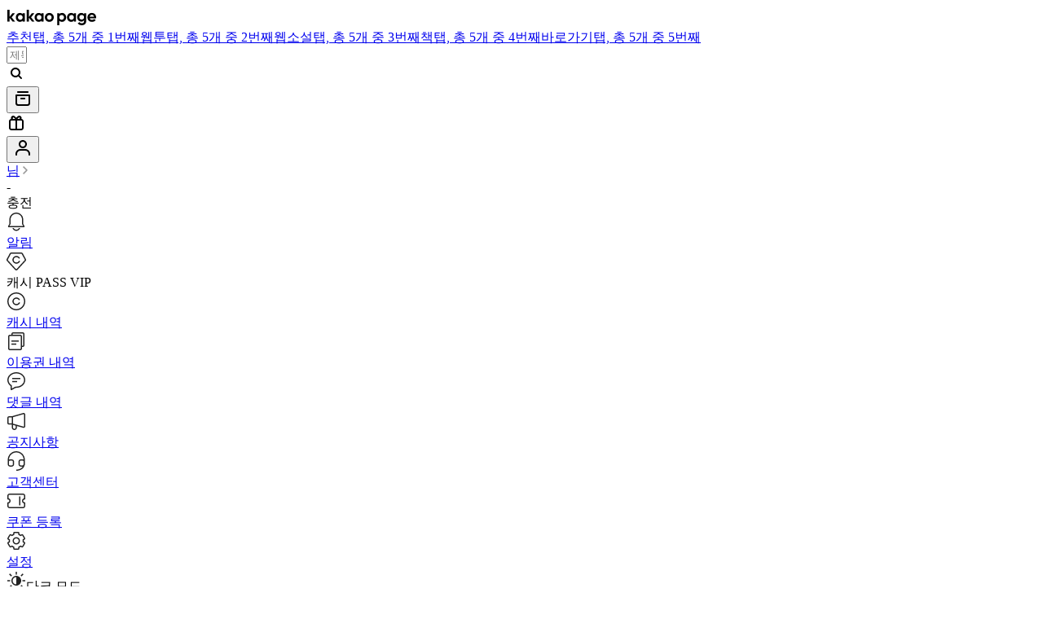

--- FILE ---
content_type: text/html; charset=utf-8
request_url: https://page.kakao.com/content/51291150
body_size: 20448
content:
<!DOCTYPE html><html lang="ko"><head><meta charSet="utf-8"/><meta name="viewport" content="width=device-width, initial-scale=1, minimum-scale=1.0, maximum-scale=1.0, shrink-to-fit=no" class="jsx-2934757826"/><title>시간을 달리는 소녀 - 미분류 | 카카오페이지</title><script type="application/ld+json">{"@context":"http://schema.org","@type":"Organization","name":"카카오페이지","url":"https://page.kakao.com","sameAs":["https://www.instagram.com/kakaopage/","https://www.facebook.com/page.kakao","https://www.youtube.com/@kakaopage.official","https://twitter.com/kakaopage","https://apps.apple.com/kr/app/id616643813","https://play.google.com/store/apps/details?id=com.kakao.page"]}</script><meta name="service" content="kakaopage"/><meta name="keywords" content="시간을 달리는 소녀, "/><meta name="description" content="기다려, 지금 너에게 달려갈게. .. 저 마코토에게는 남들에게 말 못할 비밀이 하나 있어요. 타임리프라고 하는 능력이죠. 어느 날 우연히 그 능력을 가지게 됐어요. 카즈야 이모 말에 따르면 내 또래 여학생들에게 자주 일어날 수 있는 일이라더군요. 아무튼 그 능력 덕택에 학교 성적도 좋아지고, 지각도 안하고 잦은 실수도 훨씬 줄어들었어요. 세상 만사가 다 내 손안에 있는 느낌이었죠. 친한 친구인 고스케와 치아키도 저의 변화가 싫지 않은 것 같아요. 매일 셋이서 야구놀이하며 즐거운 나날을 보낼 수 있을 것 같았죠. 그런데 느닷없이 치아키가 저에게 고백을 하는 거에요. &quot;마코토, 나랑 사귀지 않을래? &quot; 전혀 남자로 보이지 않던 녀석인데 저는 깜짝 놀라고 말았어요. 어떻게든 그 고백을 없애기 위해 다시 과거로 돌아가 결국은 그 고백을 듣지 않게 되었어요. 하지만 과거로 돌아가면 돌아갈수록, 일이 점점 꼬여만 가요. 친구인 유리와 치아키가 연인 사이로 발전하는걸 지켜보려니 마음만 씁쓸하고, 고스케를 짝사랑하고 있던 후배 여학생의 고민상담까지 받은 저는 어떻게서든 두 사람을 이어주기 위해 과거에서 현재로 몇 번을 오갔는지 몰라요. 게다가 제가 당할 뻔한 사고를 대신 고스케가 당하는 불상사까지… 타임리프로 사람의 마음을 내 멋대로 바꾼 벌을 받고 있나 봐요. 전 이제 어떡하면 좋을까요? "/><meta property="og:type" content="website"/><meta property="og:locale" content="ko_KR"/><meta property="og:title" content="시간을 달리는 소녀"/><meta property="og:url" content="https://page.kakao.com/content/51291150"/><meta property="og:site_name" content="카카오페이지"/><meta property="og:description" content="기다려, 지금 너에게 달려갈게. .. 저 마코토에게는 남들에게 말 못할 비밀이 하나 있어요. 타임리프라고 하는 능력이죠. 어느 날 우연히 그 능력을 가지게 됐어요. 카즈야 이모 말에 따르면 내 또래 여학생들에게 자주 일어날 수 있는 일이라더군요. 아무튼 그 능력 덕택에 학교 성적도 좋아지고, 지각도 안하고 잦은 실수도 훨씬 줄어들었어요. 세상 만사가 다 내 손안에 있는 느낌이었죠. 친한 친구인 고스케와 치아키도 저의 변화가 싫지 않은 것 같아요. 매일 셋이서 야구놀이하며 즐거운 나날을 보낼 수 있을 것 같았죠. 그런데 느닷없이 치아키가 저에게 고백을 하는 거에요. &quot;마코토, 나랑 사귀지 않을래? &quot; 전혀 남자로 보이지 않던 녀석인데 저는 깜짝 놀라고 말았어요. 어떻게든 그 고백을 없애기 위해 다시 과거로 돌아가 결국은 그 고백을 듣지 않게 되었어요. 하지만 과거로 돌아가면 돌아갈수록, 일이 점점 꼬여만 가요. 친구인 유리와 치아키가 연인 사이로 발전하는걸 지켜보려니 마음만 씁쓸하고, 고스케를 짝사랑하고 있던 후배 여학생의 고민상담까지 받은 저는 어떻게서든 두 사람을 이어주기 위해 과거에서 현재로 몇 번을 오갔는지 몰라요. 게다가 제가 당할 뻔한 사고를 대신 고스케가 당하는 불상사까지… 타임리프로 사람의 마음을 내 멋대로 바꾼 벌을 받고 있나 봐요. 전 이제 어떡하면 좋을까요? "/><meta property="og:image" content="https://dn-img-page.kakao.com/download/resource?kid=BWL5A/hyksMNLtM4/pAxkALUJQwRNJe5zkhAUP1&amp;filename=o1"/><meta name="twitter:title" content="시간을 달리는 소녀"/><meta name="twitter:url" content="https://page.kakao.com/content/51291150"/><meta name="twitter:image" content="https://dn-img-page.kakao.com/download/resource?kid=BWL5A/hyksMNLtM4/pAxkALUJQwRNJe5zkhAUP1&amp;filename=o1"/><meta name="twitter:description" content="기다려, 지금 너에게 달려갈게. .. 저 마코토에게는 남들에게 말 못할 비밀이 하나 있어요. 타임리프라고 하는 능력이죠. 어느 날 우연히 그 능력을 가지게 됐어요. 카즈야 이모 말에 따르면 내 또래 여학생들에게 자주 일어날 수 있는 일이라더군요. 아무튼 그 능력 덕택에 학교 성적도 좋아지고, 지각도 안하고 잦은 실수도 훨씬 줄어들었어요. 세상 만사가 다 내 손안에 있는 느낌이었죠. 친한 친구인 고스케와 치아키도 저의 변화가 싫지 않은 것 같아요. 매일 셋이서 야구놀이하며 즐거운 나날을 보낼 수 있을 것 같았죠. 그런데 느닷없이 치아키가 저에게 고백을 하는 거에요. &quot;마코토, 나랑 사귀지 않을래? &quot; 전혀 남자로 보이지 않던 녀석인데 저는 깜짝 놀라고 말았어요. 어떻게든 그 고백을 없애기 위해 다시 과거로 돌아가 결국은 그 고백을 듣지 않게 되었어요. 하지만 과거로 돌아가면 돌아갈수록, 일이 점점 꼬여만 가요. 친구인 유리와 치아키가 연인 사이로 발전하는걸 지켜보려니 마음만 씁쓸하고, 고스케를 짝사랑하고 있던 후배 여학생의 고민상담까지 받은 저는 어떻게서든 두 사람을 이어주기 위해 과거에서 현재로 몇 번을 오갔는지 몰라요. 게다가 제가 당할 뻔한 사고를 대신 고스케가 당하는 불상사까지… 타임리프로 사람의 마음을 내 멋대로 바꾼 벌을 받고 있나 봐요. 전 이제 어떡하면 좋을까요? "/><meta name="twitter:site" content="@kakaopage"/><meta name="twitter:creator" content="@kakaopage"/><meta name="twitter:card" content="summary_large_image"/><meta property="fb:app_id" content="574884132543436"/><meta property="article:author" content="카카오페이지"/><meta property="article:section" content="연재물"/><meta name="next-head-count" content="24"/><link rel="apple-touch-icon" href="https://page.kakaocdn.net/pageweb/resources/favicon/ico_web_square_114.png"/><link rel="apple-touch-icon" href="https://page.kakaocdn.net/pageweb/resources/favicon/ico_web_square_152.png" sizes="152x152"/><link rel="apple-touch-icon" href="https://page.kakaocdn.net/pageweb/resources/favicon/ico_web_square_167.png" sizes="167x167"/><link rel="apple-touch-icon" href="https://page.kakaocdn.net/pageweb/resources/favicon/ico_web_square_180.png" sizes="180x180"/><link rel="shortcut icon" href="https://page.kakaocdn.net/pageweb/resources/favicon/ico_web_square_192.png" sizes="192x192" type="image/x-icon"/><link rel="icon" href="https://page.kakaocdn.net/pageweb/resources/favicon/favicon.ico"/><link rel="icon" href="https://page.kakaocdn.net/pageweb/resources/favicon/ico_web_square_192.png" sizes="192x192"/><link rel="apple-touch-icon-precomposed" href="https://page.kakaocdn.net/pageweb/resources/favicon/ico_web_square_152.png"/><link rel="manifest" href="https://page.kakaocdn.net/pageweb/resources/manifest.json"/><link rel="stylesheet" type="text/css" href="https://page.kakaocdn.net/pageweb/pretendard/web/static/pretendard.css"/><meta name="color-scheme" content="light dark"/><link rel="preload" href="https://page.kakaocdn.net/pageweb/2.33.1/_next/static/css/e6b060089de6367a.css" as="style"/><link rel="stylesheet" href="https://page.kakaocdn.net/pageweb/2.33.1/_next/static/css/e6b060089de6367a.css" data-n-g=""/><noscript data-n-css=""></noscript><script defer="" nomodule="" src="https://page.kakaocdn.net/pageweb/2.33.1/_next/static/chunks/polyfills-42372ed130431b0a.js"></script><script src="https://page.kakaocdn.net/pageweb/2.33.1/_next/static/chunks/webpack-751494fc3254284b.js" defer=""></script><script src="https://page.kakaocdn.net/pageweb/2.33.1/_next/static/chunks/framework-41224beebff696a7.js" defer=""></script><script src="https://page.kakaocdn.net/pageweb/2.33.1/_next/static/chunks/main-2fbf9bd612942a29.js" defer=""></script><script src="https://page.kakaocdn.net/pageweb/2.33.1/_next/static/chunks/pages/_app-c0e9955e6e949811.js" defer=""></script><script src="https://page.kakaocdn.net/pageweb/2.33.1/_next/static/chunks/9971-7771a734c49235e7.js" defer=""></script><script src="https://page.kakaocdn.net/pageweb/2.33.1/_next/static/chunks/3344-4b9d3c76e45e0c36.js" defer=""></script><script src="https://page.kakaocdn.net/pageweb/2.33.1/_next/static/chunks/6708-67db0c59f3e07200.js" defer=""></script><script src="https://page.kakaocdn.net/pageweb/2.33.1/_next/static/chunks/6144-872c84b5bdc5b1fd.js" defer=""></script><script src="https://page.kakaocdn.net/pageweb/2.33.1/_next/static/chunks/8942-c7b34b83ed3cb0d1.js" defer=""></script><script src="https://page.kakaocdn.net/pageweb/2.33.1/_next/static/chunks/3964-db92acbe2259a551.js" defer=""></script><script src="https://page.kakaocdn.net/pageweb/2.33.1/_next/static/chunks/3974-378b298a22fcf4af.js" defer=""></script><script src="https://page.kakaocdn.net/pageweb/2.33.1/_next/static/chunks/2529-4ef7b469faa11409.js" defer=""></script><script src="https://page.kakaocdn.net/pageweb/2.33.1/_next/static/chunks/8178-60d71d2b9ec53555.js" defer=""></script><script src="https://page.kakaocdn.net/pageweb/2.33.1/_next/static/chunks/6643-783e6f74762ef36e.js" defer=""></script><script src="https://page.kakaocdn.net/pageweb/2.33.1/_next/static/chunks/4255-f378d712048ddc78.js" defer=""></script><script src="https://page.kakaocdn.net/pageweb/2.33.1/_next/static/chunks/664-3a0c21ea0a6e6e68.js" defer=""></script><script src="https://page.kakaocdn.net/pageweb/2.33.1/_next/static/chunks/4288-348df49d883a9251.js" defer=""></script><script src="https://page.kakaocdn.net/pageweb/2.33.1/_next/static/chunks/2424-b519d7fa664de380.js" defer=""></script><script src="https://page.kakaocdn.net/pageweb/2.33.1/_next/static/chunks/4984-6563a4932f867f4c.js" defer=""></script><script src="https://page.kakaocdn.net/pageweb/2.33.1/_next/static/chunks/3312-5cc7321b985edc4d.js" defer=""></script><script src="https://page.kakaocdn.net/pageweb/2.33.1/_next/static/chunks/730-6f9e7828cabd55e9.js" defer=""></script><script src="https://page.kakaocdn.net/pageweb/2.33.1/_next/static/chunks/2735-f6694547748b7dc6.js" defer=""></script><script src="https://page.kakaocdn.net/pageweb/2.33.1/_next/static/chunks/4150-1e12f08999911901.js" defer=""></script><script src="https://page.kakaocdn.net/pageweb/2.33.1/_next/static/chunks/3585-7a9424f7beb55497.js" defer=""></script><script src="https://page.kakaocdn.net/pageweb/2.33.1/_next/static/chunks/pages/content/%5BseriesId%5D-66f574540bb780f0.js" defer=""></script><script src="https://page.kakaocdn.net/pageweb/2.33.1/_next/static/2.33.1/_buildManifest.js" defer=""></script><script src="https://page.kakaocdn.net/pageweb/2.33.1/_next/static/2.33.1/_ssgManifest.js" defer=""></script><style id="__jsx-2934757826">*{</style></head><body><script>(function(){
  function setInitialColorMode() {
    // 로컬스토리지값이 없으면, 기본은 dark mode
    var colorMode = window.localStorage?.getItem('color_mode');
    var mode = 'light';
    if (colorMode) {
      mode = colorMode;
    }

    var isWebView = /(KaKaoPage)/i.test(navigator.userAgent);
    if (isWebView) {
      mode = 'system'
    }
    // 로컬스토리지 컬러모드가 시스템 모드일 경우거나 웹뷰인 경우 시스템에 설정된 다크/라이트 모드를 스타일에 넣어줌
    if (mode === 'system') {
      document.body.classList.add(
        window.matchMedia('(prefers-color-scheme: dark)').matches
          ? 'dark'
          : 'light'
        );
    } else {
      document.body.classList.add(mode);
    }

    window.localStorage?.setItem('color_mode', mode);
  }
  setInitialColorMode();
})()</script><script>(function(){window.ecvars='U2FsdGVkX1/DhnA8UOMht+R+P9lkJyuAHM+OOsDQDFKsrJd7NFKrpBXiydtWWggNwVsQq01yzEgjRrs1QiDwK8vra3XbgR99WvWKBDj56DuNPY0bmISP99hLRCdJAI6od0hYQsQegQm/YgFiR6lBzw6ozNSX7N1HanBJnLH+Am44RpVJiad0WogKk9XjXTnu4MC1OVGlu5PAQHm+3MLOrFbQZvqYt/[base64]/6DodFgEXXJTn+Ffvmz9vPAsK3OaxUiqaXmuK9O5rM93MmFoLl4OwWKuQu6CklmA03QGclUdxXZtx4szhR+1/51fDYJH4RLfdBQxq1vvx0KWMFp3BXoVIX6jOlTKTSs7UaxcbhXD/TKIbs1OiycyqZO5/Fh9NrNE2uwlmhMM9xqYTi6x0DnkJpd/LM+UbWH1oR7u1dJdLBb55vLWLFtir27bRQEVbqYXY5qjfjp20sqemO3YWJySqkHvV6cine1LhPTAfWmQtSGyyPpne6OCIDPjN3N53JLbQ+zkrNsGwbpaIto6u59FeBUoLsEVvfJUJEkeiKFhrq31VxH6LAbYNTeGQM8f+n+4K9rJwX6hR8/pNpGCP4IJLl4SQpxx0yzvmWrJC+Qzxttaq9JhM5uQWTbqgnOWDe7NLCzlrLoMWDkFjc1GYgYEr4IuTr6jjm+Xs6mRhggMDkhrJ3R9Pg0+ieUdWOv9afAEUSna7D1n1FK6OwO9TVyewrq+TXSqGj4bLAfLNPgLYvRx+ei3QHqeUHB+8WKq63HGXizgN/uAnCW5SBWhjETntsU0FSlfSCnQCt4Ck0dic5Cj9uzWJ87K1GxJL/jUgRrBHURorzLa9ioqnQvtsP0biiS6na87h9qXDBfaoNmMKa4eOyG2NaHbBmGhA/MCwym7Snt5v78PMgDU3p8LIPrmyY2EuzRPreHgJWHiZ6+0/xDqsJYKrjFKHOBlwTyg20c/yq4wPCxvMKWqqg54oaGN2zeNqudkyk+y/VBnXwEdXzW2WqbujHVpQKAs90+3xY2o2VT8clPYFx2jcuqY9gerBnq+Rs8H2HbEu6hlcaxqyI5Z5g7mvHJJiqAyOfA4qGYDyV4Niel296/[base64]/nsIC4BoY5QgxfcC0s/PXvcv/BguiNi//il/LqB1+jkvI9Jfdg5ZZu/16f1rgTHTAXZpoJszRhph1OpTEHg1BE6wpPuoHfaTDxY3mCRrwV/lz6v2aADB59+jONJyraJl1Y2wFPWeeHnVainsuPqAHa4K767cwYR1cry7DtgUS5/60MT8TTR9ZQYEme2a0I3BFs3t6j36f+2Xz6QZwHqdkiV7nlL/OeaMEtmvgdXrAUnf5iXQQugvO/8+sJ5dmAg9xmhB/iHSFtC6JEN/naOWdzufBQmdMt/5TDrz1u95M9vtFXGTUxQdInEQAYV8uPT4Kzn0oX4ng6vMgGNp3gT1p54d1iV5PnKXVebyBX7VeoEsScqgWPtFP/2h2m5zAVk9ryULY4golTgY/p6Uu2UK68dA4UbPo9ldYOVNNnW4DrjjFLza0B9V50A6rHZq1MJT/LIASbidxcnoaSldbhzliuJjtRT7u16fXDMi+t/05w2QWXjOJ/yYyjUPsND+C0SJx0tYzeqPeaxCAzuIbPBuft48pGQ0U/91s6vRQ71y0F+gmVKgn0EMhBdHrceRjDcTlB0egdSkEhffZiJbPtSx/[base64]/l/AaahFtrElFuH/kcI6jzTb0coj13KrjpbBNXi84brydHSm8QIKqq82as05zsez3uHHLeY2niY0q47J3mnKHAdRwLMf7K+SsEnRHVf6N29Hsp2tFyjARWAvAekdNMIiUnLHwpmNDzRKh/L4VNhbJNVjz7MbGT/xY1H7IOrQQwhrgWUC41ORmmqh0/uednkH70iX+DeuiFj8R6eZweN6UW45m4dpm/6fhWX3tfow7TcaV5LbJl2utTcph6rm+90WQvxHGM/ai5esRHdKp7Q+tSPTVV0s0TMKmCtf65trg+tEN3vGV8zprM0+O1qERC1kLAN/IebhO29sBswTP4QVT2YRPLF/XchiHhYlY6GVqqzPDZKWHEINNkpk2hzP/ST5bcZR0kV0caYQdv1OTThVxJK514abJggSuQzOVMCo99zEduySn/PbQ8/cYAOtaysB354nkV7ouoxSoXESlBaFnoiT/RPVsdPp4ZRntM/G72PgN+jCHoGCfOB4F9UHCDjZHuEJy5wZRKMmPVcE3hNven+1bxVI7K8xYjxN+8qIK7p4adsLa3gkAfRMTEaG/pbsdIigKetmEM9fnTcOqu09fS4byEeqnn6jtf1mLiyMRiBEuH23bL9GVogj4dXtwXuM5Kfx/cPKn7JirAJ1nLOe/bIUeq3NTW10craW3bjwkg/ebYqXVc/asjuCTy8yVfJTAxgTXfo0RjxG+924mIoeAqWE3heB48hqFbd3s3VO2BbGSIHEhh+xcZtq/ra7r2jl2Nbd2rgtLvj713Cq0iIrDW2kANMSJSj/GF/fsxp8ww0mvUs+idN1K3I5z8htO2Ilg4A9ZjXOxm/UDCrE+H8yLeiVufFeDWjI+Gu9mjhexLyjH0Cx5Gqk1JdPxYkxbVGYfDn8bNlMGOpNfGeqenIGjJ9Uo3VYUlPWZv/MlYT4Wxmze8RpV1e5xA0CISCxTJTNQmwaBi95z71t6cKkrvBEd/WWfek3UdfAZkqma2YPNhR52aBLWFukA323Kv+kiA/9pDjGf50tidh9vzZrTw/OQ6FmMBSSAmdNzlEVFI6fPwazsOndO9Clsd7yijUPk021Jcfezah/AJ6CNC894Vm8RbfGRCAZDcaPzNc1LtYad8qCy7wCu1lsuHAZ1gOtfQwPKCRXLC8hzGUundPCr3lMTW/aVeRYdGuxBEftApFSTndD6GyyaI3e7M69wpLVx6NpiR+7+Wg8MI78V20NunT5aaLWoDqhr+fJenR0DQUyicjR0jxpi8WvxPuuq2WsRQNlewxhHewqzHo4Tg25FSuZd/qeFu4VDM+OjAOoB1qYhCY/8FwxUUPFnKMyTEhIxfzOmqGoAom6sgBR5nWwj0Uv8eQe8U6YVKpJdzuHlC3uAgyUY8oUAvrmh2Tiz4QyzvYuK6djcPCjGYQpe1JdVemxYTw4EG84g0ZPs77cIMsaJ6+Wy5gjqgeh3xx7YavD9NApdIQWXh8j5Dmjz92z+liheBIT/pP8lDRvNwP5haTCHhCy03hEzy90Z1JzXNwCwg4aVGOx6pPtKL1/PoRXUJdA3/2cDpXDUrcIB4UmfYHZbudt3hEb++eZn0PAUZXh7SoP+FATTHTUdpSvJL8tmn0WqhduE2kA697Yo0yk02hT1p7knSH0zrSDgYqyxkT4lpNXUVXOHwksxYpB0/c/kSIP7ovt5YhGXzKLz+c/irB8hgv9bn32mEBopj2DKoUqzlFNcJP1/8ru2A3LbzT4edhMzY5YpelnebDvMl0L2UoC8l0i4Tjf3GB08Y7ZZJi4f/IfoG8d5xydJ9vdRoV+jGvmHPhNJRqYe6OxkPYBU+BA0rLPz5sLHTtL98eFJzs59nOiPtsuuFu4EM49aRZpOqHDA0yYCEn17ArFKyPf/AmYX5Kz1Z3H0itKq1tiRu56/yTaVUYKAODVtZqsObmZE8tREGnXqqNyBEZA5nVcaJ8Boe57py2+7HKYBdPkGxtlZWiQDrMCye8E3AGyOL7E1YlWt8TIO50tvj8BV4kVhTd90twV7VILM1H+HKZF3runfLZDN9Sz2WmlPIQXG3wc/u9JDLXeGw0oIc9A/s+2c9m9aalVSU+AXp9LGul+v3uj2pr9XGGrVF9KoEMt9RTT1wlVxAa9Ts8lFY5vTMhUwLzrOK1kW7StygLqTwL3sv/1dOBtIQ==';})()</script><div id="__next"><div class="relative flex grow flex-col items-center mx-auto w-1200pxr"><div class="sticky inset-x-0 left-0 top-0 z-100 flex w-full flex-col items-center justify-center bg-bg-a-10"><div class="relative"><div class="flex h-pc_header_height_px w-1200pxr items-center px-30pxr"><a aria-label="카카오페이지 홈으로 이동, 버튼" href="/"><img alt="카카오페이지 로고" aria-hidden="true" loading="lazy" width="110" height="24" decoding="async" data-nimg="1" class="h-24pxr w-110pxr" style="color:transparent" src="https://page.kakaocdn.net/pageweb/2.33.1/public/images/img_logo_bi_text_l.svg"/></a><div class="ml-42pxr flex-1 items-center space-x-32pxr"><a href="/"><span class="font-medium1-bold cursor-pointer select-none py-4px text-el-70 use-gpu hover:border-b-2 hover:border-b-el-70 hover:pb-2px" data-t-obj="{&quot;click&quot;:{&quot;layer1&quot;:&quot;홈메뉴&quot;,&quot;ordnum&quot;:&quot;1&quot;}}">추천<span class="blind">탭, </span></span><span class="blind">총 5개 중 1번째</span></a><a href="/menu/10010"><span class="font-medium1-bold cursor-pointer select-none py-4px text-el-70 use-gpu hover:border-b-2 hover:border-b-el-70 hover:pb-2px" data-t-obj="{&quot;click&quot;:{&quot;layer1&quot;:&quot;홈메뉴&quot;,&quot;ordnum&quot;:&quot;2&quot;}}">웹툰<span class="blind">탭, </span></span><span class="blind">총 5개 중 2번째</span></a><a href="/menu/10011"><span class="font-medium1-bold cursor-pointer select-none py-4px text-el-70 use-gpu hover:border-b-2 hover:border-b-el-70 hover:pb-2px" data-t-obj="{&quot;click&quot;:{&quot;layer1&quot;:&quot;홈메뉴&quot;,&quot;ordnum&quot;:&quot;3&quot;}}">웹소설<span class="blind">탭, </span></span><span class="blind">총 5개 중 3번째</span></a><a href="/menu/10016"><span class="font-medium1-bold cursor-pointer select-none py-4px text-el-70 use-gpu hover:border-b-2 hover:border-b-el-70 hover:pb-2px" data-t-obj="{&quot;click&quot;:{&quot;layer1&quot;:&quot;홈메뉴&quot;,&quot;ordnum&quot;:&quot;4&quot;}}">책<span class="blind">탭, </span></span><span class="blind">총 5개 중 4번째</span></a><a href="/shortcut/list"><span class="font-medium1-bold cursor-pointer select-none py-4px text-el-70 use-gpu hover:border-b-2 hover:border-b-el-70 hover:pb-2px" data-t-obj="{&quot;click&quot;:{&quot;layer1&quot;:&quot;홈메뉴&quot;,&quot;ordnum&quot;:&quot;5&quot;}}">바로가기<span class="blind">탭, </span></span><span class="blind">총 5개 중 5번째</span></a></div><div class="mr-24pxr w-200pxr" data-t-obj="{&quot;actionKind&quot;:&quot;Search&quot;,&quot;click&quot;:{&quot;copy&quot;:&quot;&quot;},&quot;search&quot;:{&quot;search_term&quot;:&quot;&quot;,&quot;search_type&quot;:&quot;입력검색어&quot;}}"><form class="relative flex h-34pxr w-full items-center rounded-full border-1 border-solid border-line-20 pl-12pxr pr-8pxr" id="pc-search-modal-root-id" data-t-obj="{&quot;click&quot;:{&quot;layer1&quot;:&quot;상단&quot;}}"><div class="flex w-full items-center"><input class="font-small1 flex-1 bg-transparent text-el-70 outline-hidden placeholder:text-el-50/60" maxLength="65" placeholder="제목, 작가를 입력하세요." size="1" value=""/></div><a class="shrink-0" aria-label="검색, 버튼"><img alt="검색" aria-hidden="true" width="24" height="24" decoding="async" data-nimg="1" class="active:opacity-30 cursor-pointer ml-4pxr" style="color:transparent" src="data:image/svg+xml,%3csvg width=&#x27;24&#x27; height=&#x27;24&#x27; viewBox=&#x27;0 0 24 24&#x27; fill=&#x27;none&#x27; xmlns=&#x27;http://www.w3.org/2000/svg&#x27;%3e %3cpath fill-rule=&#x27;evenodd&#x27; clip-rule=&#x27;evenodd&#x27; d=&#x27;M14.2929 14.2929C14.6834 13.9024 15.3166 13.9024 15.7071 14.2929L18.7071 17.2929C19.0976 17.6834 19.0976 18.3166 18.7071 18.7071C18.3166 19.0976 17.6834 19.0976 17.2929 18.7071L14.2929 15.7071C13.9024 15.3166 13.9024 14.6834 14.2929 14.2929Z&#x27; fill=&#x27;black&#x27;/%3e %3cpath fill-rule=&#x27;evenodd&#x27; clip-rule=&#x27;evenodd&#x27; d=&#x27;M11 15C13.2091 15 15 13.2091 15 11C15 8.79086 13.2091 7 11 7C8.79086 7 7 8.79086 7 11C7 13.2091 8.79086 15 11 15ZM11 17C14.3137 17 17 14.3137 17 11C17 7.68629 14.3137 5 11 5C7.68629 5 5 7.68629 5 11C5 14.3137 7.68629 17 11 17Z&#x27; fill=&#x27;black&#x27;/%3e %3c/svg%3e"/></a></form></div><div class="flex shrink-0 items-center justify-end space-x-24pxr"><button data-t-obj="{&quot;click&quot;:{&quot;layer1&quot;:&quot;숏컷&quot;}}" aria-label="링크, 보관함"><img alt="보관함" aria-hidden="true" width="24" height="24" decoding="async" data-nimg="1" class="active:opacity-30" style="color:transparent" src="data:image/svg+xml,%3csvg width=&#x27;24&#x27; height=&#x27;24&#x27; viewBox=&#x27;0 0 24 24&#x27; fill=&#x27;none&#x27; xmlns=&#x27;http://www.w3.org/2000/svg&#x27;%3e %3cpath d=&#x27;M6 3C5.44772 3 5 3.44772 5 4C5 4.55228 5.44772 5 6 5H18C18.5523 5 19 4.55228 19 4C19 3.44772 18.5523 3 18 3H6Z&#x27; fill=&#x27;black&#x27;/%3e %3cpath d=&#x27;M9 12C9 11.4477 9.44772 11 10 11H14C14.5523 11 15 11.4477 15 12C15 12.5523 14.5523 13 14 13H10C9.44772 13 9 12.5523 9 12Z&#x27; fill=&#x27;black&#x27;/%3e %3cpath fill-rule=&#x27;evenodd&#x27; clip-rule=&#x27;evenodd&#x27; d=&#x27;M4 7C3.44772 7 3 7.44772 3 8V18C3 19.6569 4.34315 21 6 21H18C19.6569 21 21 19.6569 21 18V8C21 7.44772 20.5523 7 20 7H4ZM19 9H5V17.5C5 18.3284 5.67157 19 6.5 19H17.5C18.3284 19 19 18.3284 19 17.5V9Z&#x27; fill=&#x27;black&#x27;/%3e %3c/svg%3e"/></button><a aria-label="선물함, 버튼" href="/today-gift/0"><div class="relative cursor-pointer" data-t-obj="{&quot;click&quot;:{&quot;layer1&quot;:&quot;숏컷&quot;}}"><img alt="선물" aria-hidden="true" width="24" height="24" decoding="async" data-nimg="1" class="active:opacity-30" style="color:transparent" src="data:image/svg+xml,%3csvg width=&#x27;24&#x27; height=&#x27;24&#x27; viewBox=&#x27;0 0 24 24&#x27; fill=&#x27;none&#x27; xmlns=&#x27;http://www.w3.org/2000/svg&#x27;%3e %3cpath fill-rule=&#x27;evenodd&#x27; clip-rule=&#x27;evenodd&#x27; d=&#x27;M11.95 5.54999L10.2285 3.82843C9.12391 2.72386 7.33305 2.72386 6.22848 3.82843C5.36601 4.69089 5.17697 5.97178 5.66136 7.01766C4.16393 7.18588 3 8.4564 3 9.99876V17.9988C3 19.6556 4.34315 20.9988 6 20.9988H18C19.6569 20.9988 21 19.6556 21 17.9988V9.99876C21 8.4237 19.7862 7.13214 18.243 7.00846C18.722 5.96427 18.5315 4.68837 17.6716 3.82843C16.567 2.72386 14.7762 2.72386 13.6716 3.82843L11.95 5.54999ZM18 6.99876H15.7025L16.0726 6.62879C16.4042 6.29727 16.4041 5.75964 16.0724 5.4282C15.7409 5.09693 15.2036 5.09708 14.8723 5.42852L13.3026 6.99876H10.5988L9.02842 5.42843C8.69705 5.09706 8.15979 5.09706 7.82842 5.42843C7.49705 5.7598 7.49705 6.29706 7.82842 6.62843L8.19875 6.99876H6H18ZM18 18.9988H13V8.99876H18C18.5523 8.99876 19 9.44648 19 9.99876V17.9988C19 18.551 18.5523 18.9988 18 18.9988ZM11 18.9988V8.99876H6C5.44772 8.99876 5 9.44648 5 9.99876V17.9988C5 18.551 5.44772 18.9988 6 18.9988H11Z&#x27; fill=&#x27;black&#x27;/%3e %3c/svg%3e"/></div></a><button data-test="header-login-button" aria-label="링크, 내 정보"><img alt="내 정보" aria-hidden="true" width="24" height="24" decoding="async" data-nimg="1" class="active:opacity-30" style="color:transparent" src="data:image/svg+xml,%3csvg width=&#x27;24&#x27; height=&#x27;24&#x27; viewBox=&#x27;0 0 24 24&#x27; fill=&#x27;none&#x27; xmlns=&#x27;http://www.w3.org/2000/svg&#x27;%3e %3cpath fill-rule=&#x27;evenodd&#x27; clip-rule=&#x27;evenodd&#x27; d=&#x27;M9 7C9 5.34315 10.3431 4 12 4C13.6569 4 15 5.34315 15 7C15 8.65685 13.6569 10 12 10C10.3431 10 9 8.65685 9 7ZM12 2C9.23858 2 7 4.23858 7 7C7 9.76142 9.23858 12 12 12C14.7614 12 17 9.76142 17 7C17 4.23858 14.7614 2 12 2ZM9 13C5.68629 13 3 15.6863 3 19V20C3 20.5523 3.44772 21 4 21C4.55228 21 5 20.5523 5 20V19C5 16.7909 6.79086 15 9 15H15C17.2091 15 19 16.7909 19 19V20C19 20.5523 19.4477 21 20 21C20.5523 21 21 20.5523 21 20V19C21 15.6863 18.3137 13 15 13H9Z&#x27; fill=&#x27;black&#x27;/%3e %3c/svg%3e"/></button></div></div><div class="h-478pxr w-276pxr flex-col items-center rounded-8pxr border-1 border-solid border-line-10 bg-bg-b-20 px-15pxr pt-23pxr shadow-round dark:shadow-none absolute right-0 top-80pxr z-[100] hidden" data-t-obj="{&quot;customProps&quot;:{&quot;popup_type&quot;:&quot;더보기팝업&quot;},&quot;click&quot;:{&quot;layer1&quot;:&quot;더보기팝업&quot;,&quot;imp_id&quot;:&quot;more&quot;,&quot;imp_provider&quot;:&quot;service&quot;}}"><a href="/account/info"><div class="mb-16pxr flex max-w-212pxr cursor-pointer flex-row items-center justify-center rounded-18pxr border-1 border-solid border-line-20 py-9pxr pr-8pxr pl-16pxr text-el-60"><span class="font-small2 text-ellipsis break-all line-clamp-1"></span><span class="font-small2">님</span><img alt="다음" aria-hidden="true" width="12" height="12" decoding="async" data-nimg="1" class="pointer-events-none" style="color:transparent" src="data:image/svg+xml,%3csvg width=&#x27;12&#x27; height=&#x27;12&#x27; viewBox=&#x27;0 0 12 12&#x27; fill=&#x27;none&#x27; xmlns=&#x27;http://www.w3.org/2000/svg&#x27;%3e %3cpath d=&#x27;M5.06792 10.9978L9.99857 5.99888L5.06792 1L4 2.05335L7.89168 5.99888L4 9.94442L5.06792 10.9978Z&#x27; fill=&#x27;%23999999&#x27;/%3e %3c/svg%3e"/></div></a><div class="flex w-full flex-row items-center justify-between rounded-4pxr bg-bg-b-10 p-14pxr"><div class="flex flex-col gap-2pxr"><span class="font-large4-bold cursor-default text-ellipsis break-all text-el-bc line-clamp-1">-</span></div><div class="flex shrink-0 cursor-pointer items-center justify-center rounded-2pxr bg-s-yellow py-3pxr px-8pxr"><span class="font-small2 text-s-gray-10">충전</span></div></div><div class="w-full overflow-hidden pt-24pxr"><div class="grid grid-cols-3 grid-inner-border-cols3" style="width:calc(100% + 0px)"><div class="" style="border-color:transparent;border-width:0"><a href="/mynews"><div class="flex-col relative flex items-center justify-center mb-24pxr h-48pxr w-76pxr cursor-pointer"><div class="relative"><img alt="아이콘" aria-hidden="true" width="24" height="24" decoding="async" data-nimg="1" class="pointer-events-none" style="color:transparent" src="data:image/svg+xml,%3csvg width=&#x27;24&#x27; height=&#x27;24&#x27; viewBox=&#x27;0 0 24 24&#x27; fill=&#x27;none&#x27; xmlns=&#x27;http://www.w3.org/2000/svg&#x27;%3e %3cpath fill-rule=&#x27;evenodd&#x27; clip-rule=&#x27;evenodd&#x27; d=&#x27;M12.0001 1C7.30567 1 3.50009 4.80558 3.50009 9.5V15L1.95634 17.47C1.54006 18.136 2.0189 19 2.80433 19H21.1959C21.9814 19 22.4602 18.136 22.0439 17.47L20.5001 15V9.5C20.5001 4.80558 16.6945 1 12.0001 1ZM12 2.5C8.13405 2.5 5.00004 5.63401 5.00004 9.5V15L3.50004 17.5H20.5L19 15V9.5C19 5.63401 15.866 2.5 12 2.5Z&#x27; fill=&#x27;%23222222&#x27;/%3e %3cpath d=&#x27;M12.0001 23.5C9.76133 23.5 7.86618 22.0286 7.22905 20H8.83696C9.39869 21.1825 10.6039 22 12.0001 22C13.3963 22 14.6016 21.1825 15.1633 20H16.7712C16.1341 22.0286 14.239 23.5 12.0001 23.5Z&#x27; fill=&#x27;%23222222&#x27;/%3e %3c/svg%3e"/></div><div class="relative"><span class="font-small2 block text-el-50 mt-8pxr">알림</span></div></div></a></div><div class="" style="border-color:transparent;border-width:0"><a><div class="flex-col relative flex items-center justify-center mb-24pxr h-48pxr w-76pxr cursor-pointer"><div class="relative"><img alt="아이콘" aria-hidden="true" width="24" height="24" decoding="async" data-nimg="1" class="pointer-events-none" style="color:transparent" src="data:image/svg+xml,%3csvg width=&#x27;24&#x27; height=&#x27;24&#x27; viewBox=&#x27;0 0 24 24&#x27; fill=&#x27;none&#x27; xmlns=&#x27;http://www.w3.org/2000/svg&#x27;%3e %3cg clip-path=&#x27;url(%23clip0_1355_11362)&#x27;%3e %3cpath d=&#x27;M8.75 10C8.75 8.22533 10.237 6.75 12.1171 6.75C12.9864 6.75 13.7745 7.06687 14.3698 7.58448C14.7127 7.88269 14.9905 8.24663 15.1828 8.65369L16.5391 8.01298C16.256 7.41374 15.8499 6.88373 15.354 6.45257C14.4925 5.70341 13.3569 5.25 12.1171 5.25C9.44964 5.25 7.25 7.35639 7.25 10C7.25 12.6436 9.44964 14.75 12.1171 14.75C13.551 14.75 14.845 14.1436 15.7375 13.1748C16.1573 12.7192 16.4892 12.1824 16.7048 11.5897L15.2952 11.0769C15.1493 11.4779 14.9234 11.8447 14.6343 12.1585C14.0191 12.8264 13.122 13.25 12.1171 13.25C10.237 13.25 8.75 11.7747 8.75 10Z&#x27; fill=&#x27;%23222222&#x27;/%3e %3cpath fill-rule=&#x27;evenodd&#x27; clip-rule=&#x27;evenodd&#x27; d=&#x27;M4.04726 2.04826C4.3967 1.40241 5.07197 1 5.80629 1H18.1974C18.9318 1 19.607 1.40241 19.9565 2.04826L23.7608 9.07948C24.1655 9.82758 24.0529 10.7498 23.4799 11.3785L13.48 22.3498C12.6867 23.2202 11.317 23.2202 10.5237 22.3498L0.523844 11.3785C-0.0491281 10.7498 -0.16181 9.82758 0.242953 9.07948L4.04726 2.04826ZM5.80629 2.5H18.1974C18.381 2.5 18.5498 2.6006 18.6372 2.76207L22.4415 9.79329C22.5427 9.98031 22.5145 10.2109 22.3713 10.368L12.3714 21.3394C12.1731 21.557 11.8306 21.557 11.6323 21.3394L1.63245 10.368C1.48921 10.2109 1.46104 9.98031 1.56223 9.79329L5.36653 2.76206C5.45389 2.6006 5.62271 2.5 5.80629 2.5Z&#x27; fill=&#x27;%23222222&#x27;/%3e %3c/g%3e %3cdefs%3e %3cclipPath id=&#x27;clip0_1355_11362&#x27;%3e %3crect width=&#x27;24&#x27; height=&#x27;24&#x27; fill=&#x27;white&#x27;/%3e %3c/clipPath%3e %3c/defs%3e %3c/svg%3e"/></div><div class="relative"><span class="font-small2 block text-el-50 mt-8pxr">캐시 PASS VIP</span></div></div></a></div><div class="" style="border-color:transparent;border-width:0"><a href="/history/cash"><div class="flex-col relative flex items-center justify-center mb-24pxr h-48pxr w-76pxr cursor-pointer"><div class="relative"><img alt="아이콘" aria-hidden="true" width="24" height="24" decoding="async" data-nimg="1" class="pointer-events-none" style="color:transparent" src="data:image/svg+xml,%3csvg width=&#x27;24&#x27; height=&#x27;24&#x27; viewBox=&#x27;0 0 24 24&#x27; fill=&#x27;none&#x27; xmlns=&#x27;http://www.w3.org/2000/svg&#x27;%3e %3cpath d=&#x27;M8.75 12C8.75 10.2253 10.237 8.75 12.1171 8.75C12.9864 8.75 13.7745 9.06687 14.3698 9.58448C14.7127 9.88269 14.9905 10.2466 15.1828 10.6537L16.5391 10.013C16.256 9.41374 15.8499 8.88373 15.354 8.45257C14.4925 7.70341 13.3569 7.25 12.1171 7.25C9.44964 7.25 7.25 9.35639 7.25 12C7.25 14.6436 9.44964 16.75 12.1171 16.75C13.551 16.75 14.845 16.1436 15.7375 15.1748C16.1573 14.7192 16.4892 14.1824 16.7048 13.5897L15.2952 13.0769C15.1493 13.4779 14.9234 13.8447 14.6343 14.1585C14.0191 14.8264 13.122 15.25 12.1171 15.25C10.237 15.25 8.75 13.7747 8.75 12Z&#x27; fill=&#x27;%23222222&#x27;/%3e %3cpath fill-rule=&#x27;evenodd&#x27; clip-rule=&#x27;evenodd&#x27; d=&#x27;M12 1C18.0751 1 23 5.92487 23 12C23 18.0751 18.0751 23 12 23C5.92487 23 1 18.0751 1 12C1 5.92487 5.92487 1 12 1ZM12 2.5C17.2467 2.5 21.5 6.75329 21.5 12C21.5 17.2467 17.2467 21.5 12 21.5C6.75329 21.5 2.5 17.2467 2.5 12C2.5 6.75329 6.75329 2.5 12 2.5Z&#x27; fill=&#x27;%23222222&#x27;/%3e %3c/svg%3e"/></div><div class="relative"><span class="font-small2 block text-el-50 mt-8pxr">캐시 내역</span></div></div></a></div><div class="" style="border-color:transparent;border-width:0"><a href="/history/ticket"><div class="flex-col relative flex items-center justify-center mb-24pxr h-48pxr w-76pxr cursor-pointer"><div class="relative"><img alt="아이콘" aria-hidden="true" width="24" height="24" decoding="async" data-nimg="1" class="pointer-events-none" style="color:transparent" src="data:image/svg+xml,%3csvg width=&#x27;24&#x27; height=&#x27;24&#x27; viewBox=&#x27;0 0 24 24&#x27; fill=&#x27;none&#x27; xmlns=&#x27;http://www.w3.org/2000/svg&#x27;%3e %3cpath d=&#x27;M15 12.5H6V11H15V12.5Z&#x27; fill=&#x27;%23222222&#x27;/%3e %3cpath d=&#x27;M12 16.25H6V14.75H12V16.25Z&#x27; fill=&#x27;%23222222&#x27;/%3e %3cpath fill-rule=&#x27;evenodd&#x27; clip-rule=&#x27;evenodd&#x27; d=&#x27;M19 21V19H20C21.1046 19 22 18.1046 22 17V3C22 1.89543 21.1046 1 20 1H8C6.89543 1 6 1.89543 6 3V4H4C2.89543 4 2 4.89543 2 6V21C2 22.1046 2.89543 23 4 23H17C18.1046 23 19 22.1046 19 21ZM8 2.5H20C20.2761 2.5 20.5 2.72386 20.5 3V17C20.5 17.2761 20.2761 17.5 20 17.5H19V6C19 4.89543 18.1046 4 17 4H7.5V3C7.5 2.72386 7.72386 2.5 8 2.5ZM17 5.5H4C3.72386 5.5 3.5 5.72386 3.5 6V21C3.5 21.2761 3.72386 21.5 4 21.5H17C17.2761 21.5 17.5 21.2761 17.5 21V6C17.5 5.72386 17.2761 5.5 17 5.5Z&#x27; fill=&#x27;%23222222&#x27;/%3e %3c/svg%3e"/></div><div class="relative"><span class="font-small2 block text-el-50 mt-8pxr">이용권 내역</span></div></div></a></div><div class="" style="border-color:transparent;border-width:0"><a href="/comment/my"><div class="flex-col relative flex items-center justify-center mb-24pxr h-48pxr w-76pxr cursor-pointer"><div class="relative"><img alt="아이콘" aria-hidden="true" width="24" height="24" decoding="async" data-nimg="1" class="pointer-events-none" style="color:transparent" src="data:image/svg+xml,%3csvg width=&#x27;24&#x27; height=&#x27;24&#x27; viewBox=&#x27;0 0 24 24&#x27; fill=&#x27;none&#x27; xmlns=&#x27;http://www.w3.org/2000/svg&#x27;%3e %3cpath d=&#x27;M17 9.5H7V8H17V9.5Z&#x27; fill=&#x27;%23222222&#x27;/%3e %3cpath d=&#x27;M13 13.25H7V11.75H13V13.25Z&#x27; fill=&#x27;%23222222&#x27;/%3e %3cpath fill-rule=&#x27;evenodd&#x27; clip-rule=&#x27;evenodd&#x27; d=&#x27;M12 20.1717C18.0752 20.1717 23 15.88 23 10.5859C23 5.29173 18.0752 1 12 1C5.92488 1 1 5.29173 1 10.5859C1 13.5626 2.55699 16.2224 5 17.9806V21.9989C5 22.7656 5.82713 23.2471 6.49377 22.8685L11.2789 20.1514C11.5173 20.1649 11.7577 20.1717 12 20.1717ZM6.5 17.2121L5.87621 16.7631C3.76582 15.2443 2.5 13.0116 2.5 10.5859C2.5 6.30736 6.55281 2.5 12 2.5C17.4472 2.5 21.5 6.30736 21.5 10.5859C21.5 14.8644 17.4472 18.6717 12 18.6717C11.7859 18.6717 11.5736 18.6657 11.3634 18.6538L10.9224 18.629L6.5 21.14V17.2121Z&#x27; fill=&#x27;%23222222&#x27;/%3e %3c/svg%3e"/></div><div class="relative"><span class="font-small2 block text-el-50 mt-8pxr">댓글 내역</span></div></div></a></div><div class="" style="border-color:transparent;border-width:0"><a href="/notice"><div class="flex-col relative flex items-center justify-center mb-24pxr h-48pxr w-76pxr cursor-pointer"><div class="relative"><img alt="아이콘" aria-hidden="true" width="24" height="24" decoding="async" data-nimg="1" class="pointer-events-none" style="color:transparent" src="data:image/svg+xml,%3csvg width=&#x27;24&#x27; height=&#x27;24&#x27; viewBox=&#x27;0 0 24 24&#x27; fill=&#x27;none&#x27; xmlns=&#x27;http://www.w3.org/2000/svg&#x27;%3e %3cpath fill-rule=&#x27;evenodd&#x27; clip-rule=&#x27;evenodd&#x27; d=&#x27;M12.7857 18.0742L20.4506 20.2642C21.7282 20.6292 23 19.6699 23 18.3412V4.00122C23 2.67246 21.7282 1.71313 20.4506 2.07817L6.50027 6.06396H3C1.89543 6.06396 1 6.95939 1 8.06396V14.2783C1 15.3828 1.89543 16.2783 3 16.2783H6.5V19.8541C6.5 21.5898 7.9071 22.9969 9.64286 22.9969C11.3786 22.9969 12.7857 21.5898 12.7857 19.8541V18.0742ZM9.61937 15.6096L8 15.1469V7.1955L20.8626 3.52046C21.182 3.4292 21.5 3.66903 21.5 4.00122V18.3412C21.5 18.6733 21.182 18.9132 20.8626 18.8219L12.7857 16.5142V16.5099L9.61937 15.6096ZM9.20856 17.0522L11.2857 17.6457V19.8541C11.2857 20.7614 10.5502 21.4969 9.64286 21.4969C8.73553 21.4969 8 20.7614 8 19.8541V16.7085L9.20856 17.0522ZM6.5 14.7783V7.56396H3C2.72386 7.56396 2.5 7.78782 2.5 8.06396V14.2783C2.5 14.5544 2.72386 14.7783 3 14.7783H6.5Z&#x27; fill=&#x27;%23222222&#x27;/%3e %3c/svg%3e"/></div><div class="relative"><span class="font-small2 block text-el-50 mt-8pxr">공지사항</span></div></div></a></div><div class="" style="border-color:transparent;border-width:0"><a href="/support"><div class="flex-col relative flex items-center justify-center mb-24pxr h-48pxr w-76pxr cursor-pointer"><div class="relative"><img alt="아이콘" aria-hidden="true" width="24" height="24" decoding="async" data-nimg="1" class="pointer-events-none" style="color:transparent" src="data:image/svg+xml,%3csvg width=&#x27;24&#x27; height=&#x27;24&#x27; viewBox=&#x27;0 0 24 24&#x27; fill=&#x27;none&#x27; xmlns=&#x27;http://www.w3.org/2000/svg&#x27;%3e %3cpath fill-rule=&#x27;evenodd&#x27; clip-rule=&#x27;evenodd&#x27; d=&#x27;M1.5 16.1257C1.5 17.6445 2.73121 18.8757 4.25 18.8757H6.50407C8.02285 18.8757 9.25407 17.6445 9.25407 16.1257V12.75C9.25407 11.2312 8.02285 10 6.50407 10H4.25C3.80079 10 3.37674 10.1077 3.00226 10.2987C3.11049 5.47313 7.09969 1.50195 11.999 1.50195C16.8979 1.50195 20.8869 5.47251 20.9957 10.2976C20.6218 10.1073 20.1985 10 19.7502 10H17.4961C15.9773 10 14.7461 11.2312 14.7461 12.75V16.1257C14.7461 17.6445 15.9773 18.8757 17.4961 18.8757H19.7502C19.7864 18.8757 19.8225 18.875 19.8585 18.8736C19.4638 19.4857 18.9777 20.0199 18.4183 20.4767C16.8169 21.7842 14.5597 22.4981 11.9991 22.4981V23.9981C14.8227 23.9981 17.44 23.2119 19.367 21.6386C20.6452 20.5949 21.596 19.2231 22.0974 17.5592C22.3529 17.1418 22.5002 16.651 22.5002 16.1257V12.75C22.5002 12.7136 22.4995 12.6773 22.498 12.6412L22.498 10.5C22.498 4.76113 17.8002 0.00195312 11.999 0.00195312C6.19781 0.00195312 1.5 4.76113 1.5 10.5V16.1257ZM3 12.75C3 12.0596 3.55964 11.5 4.25 11.5H6.50407C7.19442 11.5 7.75407 12.0596 7.75407 12.75V16.1257C7.75407 16.8161 7.19442 17.3757 6.50407 17.3757H4.25C3.55964 17.3757 3 16.8161 3 16.1257V12.75ZM20.998 12.6755L20.998 14.725C20.998 15.5142 20.9022 16.2428 20.7227 16.9111C20.4936 17.1945 20.143 17.3757 19.7502 17.3757H17.4961C16.8057 17.3757 16.2461 16.8161 16.2461 16.1257V12.75C16.2461 12.0596 16.8057 11.5 17.4961 11.5H19.7502C20.4155 11.5 20.9594 12.0198 20.998 12.6755Z&#x27; fill=&#x27;%23222222&#x27;/%3e %3c/svg%3e"/></div><div class="relative"><span class="font-small2 block text-el-50 mt-8pxr">고객센터</span></div></div></a></div><div class="" style="border-color:transparent;border-width:0"><a href="/redeem"><div class="flex-col relative flex items-center justify-center mb-24pxr h-48pxr w-76pxr cursor-pointer"><div class="relative"><img alt="아이콘" aria-hidden="true" width="24" height="24" decoding="async" data-nimg="1" class="pointer-events-none" style="color:transparent" src="data:image/svg+xml,%3csvg width=&#x27;24&#x27; height=&#x27;24&#x27; viewBox=&#x27;0 0 24 24&#x27; fill=&#x27;none&#x27; xmlns=&#x27;http://www.w3.org/2000/svg&#x27;%3e %3cpath d=&#x27;M15.5 6.5H17V17.5H15.5V6.5Z&#x27; fill=&#x27;%23222222&#x27;/%3e %3cpath fill-rule=&#x27;evenodd&#x27; clip-rule=&#x27;evenodd&#x27; d=&#x27;M20.5066 11.8468C20.5339 11.5333 20.6439 11.2429 20.8149 10.9982C21.1313 10.5458 21.6561 10.25 22.25 10.25C22.4233 10.25 22.5829 10.1912 22.71 10.0926C22.8867 9.95534 23.0004 9.74094 23.0004 9.5V5.75391C23.0004 4.23512 21.7692 3.00391 20.2504 3.00391H3.75C2.23122 3.00391 1 4.23512 1 5.7539V9.5C1 9.74086 1.11354 9.95521 1.29002 10.0924C1.41704 10.1912 1.57665 10.25 1.75 10.25C2.34392 10.25 2.86874 10.5459 3.18511 10.9983C3.38357 11.282 3.5 11.6274 3.5 12C3.5 12.3726 3.38357 12.718 3.18511 13.0017C2.86874 13.4541 2.34392 13.75 1.75 13.75C1.57665 13.75 1.41704 13.8088 1.29002 13.9076C1.11354 14.0448 1 14.2591 1 14.5V18.2533C1 19.7721 2.23122 21.0033 3.75 21.0033H20.2504C21.7692 21.0033 23.0004 19.7721 23.0004 18.2533V14.5C23.0004 14.2591 22.8869 14.0448 22.7104 13.9075C22.5834 13.8088 22.4238 13.75 22.2504 13.75C21.5625 13.75 20.967 13.353 20.6809 12.7756C20.5909 12.5938 20.5316 12.3943 20.5096 12.1838C20.5032 12.1234 20.5 12.0621 20.5 12C20.5 11.9484 20.5022 11.8973 20.5066 11.8468ZM2.5 5.7539C2.5 5.06355 3.05964 4.50391 3.75 4.50391H20.2504C20.9408 4.50391 21.5004 5.06355 21.5004 5.75391V8.83686C20.0669 9.17528 19 10.4631 19 12C19 12.2244 19.0227 12.4435 19.0661 12.6551C19.3194 13.8928 20.2762 14.8741 21.5004 15.1631V18.2533C21.5004 18.9437 20.9408 19.5033 20.2504 19.5033H3.75C3.05964 19.5033 2.5 18.9437 2.5 18.2533V15.163C3.93335 14.8245 5 13.5368 5 12C5 10.5416 4.03942 9.3076 2.71645 8.89611C2.64532 8.87399 2.57314 8.85424 2.5 8.83697V5.7539Z&#x27; fill=&#x27;%23222222&#x27;/%3e %3c/svg%3e"/></div><div class="relative"><span class="font-small2 block text-el-50 mt-8pxr">쿠폰 등록</span></div></div></a></div><div class="" style="border-color:transparent;border-width:0"><a href="/settings"><div class="flex-col relative flex items-center justify-center mb-24pxr h-48pxr w-76pxr cursor-pointer"><div class="relative"><img alt="아이콘" aria-hidden="true" width="24" height="24" decoding="async" data-nimg="1" class="pointer-events-none" style="color:transparent" src="data:image/svg+xml,%3csvg width=&#x27;24&#x27; height=&#x27;24&#x27; viewBox=&#x27;0 0 24 24&#x27; fill=&#x27;none&#x27; xmlns=&#x27;http://www.w3.org/2000/svg&#x27;%3e %3cpath fill-rule=&#x27;evenodd&#x27; clip-rule=&#x27;evenodd&#x27; d=&#x27;M9.52271 4.74072L8.72796 5.10316C8.3101 5.29373 7.91236 5.51972 7.53877 5.77719L6.83611 6.26145L4.7881 5.31955C4.78556 5.31839 4.78449 5.31827 4.78331 5.3182C4.78131 5.31809 4.77771 5.3183 4.77327 5.3197C4.76884 5.32109 4.76596 5.32291 4.76471 5.3239C4.7641 5.32437 4.76366 5.32469 4.76257 5.32654L2.50837 9.17474L4.34698 10.4429L4.26766 11.3158C4.24721 11.5409 4.23673 11.7691 4.23673 12.0001C4.23673 12.2309 4.24719 12.4589 4.2676 12.6838L4.34682 13.5566L2.50761 14.8251L4.76181 18.6733L3.46753 19.4315L1.20457 15.5684C0.811201 14.8968 1.0005 14.0425 1.64046 13.6011L2.77374 12.8194C2.74924 12.5495 2.73673 12.2763 2.73673 12.0001C2.73673 11.7237 2.74927 11.4502 2.77382 11.18L1.64122 10.3988C1.00126 9.95742 0.811962 9.10305 1.20533 8.43152L3.46829 4.56837C3.86166 3.89684 4.70702 3.63123 5.41486 3.95677L6.68757 4.5421C7.13305 4.23508 7.6073 3.96562 8.10555 3.73839L8.22685 2.36777C8.29536 1.59361 8.94383 1 9.72101 1H14.2821C15.0593 1 15.7077 1.59361 15.7763 2.36777L15.8975 3.73821C16.3957 3.96538 16.8699 4.23477 17.3153 4.5417L18.5875 3.95664C19.2953 3.6311 20.1407 3.89671 20.5341 4.56824L22.797 8.43138C23.1904 9.10291 23.0011 9.95729 22.3611 10.3987L21.2296 11.1792C21.2542 11.4496 21.2668 11.7234 21.2668 12.0001C21.2668 12.2763 21.2542 12.5496 21.2297 12.8195L22.3623 13.6007C23.0023 14.0421 23.1916 14.8965 22.7982 15.568L20.5353 19.4311C20.1419 20.1027 19.2965 20.3683 18.5887 20.0427L17.3166 19.4577C16.8709 19.7649 16.3965 20.0345 15.898 20.2618L15.7767 21.6322C15.7082 22.4064 15.0597 23 14.2825 23H9.72146C8.94428 23 8.29581 22.4064 8.2273 21.6322L8.10604 20.2621C7.60737 20.0347 7.13275 19.765 6.68694 19.4577L5.4141 20.0431C4.70626 20.3687 3.8609 20.1031 3.46753 19.4315L4.76181 18.6733C4.7629 18.6752 4.76334 18.6755 4.76395 18.676C4.7652 18.677 4.76808 18.6788 4.77251 18.6802C4.77695 18.6816 4.78055 18.6818 4.78254 18.6817C4.78372 18.6816 4.7848 18.6815 4.78734 18.6803L6.83556 17.7383L7.53824 18.2227C7.91211 18.4804 8.31016 18.7066 8.72837 18.8973L9.52319 19.2597L9.72146 21.5L14.2825 21.5L14.4808 19.2595L15.2756 18.8971C15.6936 18.7064 16.0915 18.4803 16.4653 18.2227L17.168 17.7383L19.2155 18.68C19.218 18.6811 19.2191 18.6812 19.2202 18.6813C19.2222 18.6814 19.2258 18.6812 19.2303 18.6798C19.2347 18.6784 19.2376 18.6766 19.2388 18.6756C19.2394 18.6752 19.2399 18.6748 19.241 18.673L21.4952 14.8248L19.6566 13.5566L19.7359 12.6838C19.7563 12.459 19.7668 12.2309 19.7668 12.0001C19.7668 11.7689 19.7563 11.5404 19.7358 11.3151L19.6564 10.4421L21.494 9.17461L19.2398 5.32641C19.2387 5.32455 19.2382 5.32424 19.2376 5.32376C19.2364 5.32278 19.2335 5.32096 19.2291 5.31956C19.2246 5.31817 19.221 5.31796 19.219 5.31807C19.2179 5.31813 19.2168 5.31825 19.2142 5.31942L17.1669 6.26102L16.4642 5.77686C16.0907 5.51946 15.693 5.29353 15.2752 5.10301L14.4804 4.74058L14.2821 2.5L9.72101 2.5L9.52271 4.74072ZM16.5 12C16.5 14.4853 14.4853 16.5 12 16.5C9.51472 16.5 7.5 14.4853 7.5 12C7.5 9.51472 9.51472 7.5 12 7.5C14.4853 7.5 16.5 9.51472 16.5 12ZM15 12C15 13.6569 13.6569 15 12 15C10.3431 15 9 13.6569 9 12C9 10.3431 10.3431 9 12 9C13.6569 9 15 10.3431 15 12Z&#x27; fill=&#x27;%23222222&#x27;/%3e %3c/svg%3e"/></div><div class="relative"><span class="font-small2 block text-el-50 mt-8pxr">설정</span></div></div></a></div></div></div><div class="flex h-56pxr w-full flex-row items-center justify-between border-y-1 border-line-10 px-8pxr" data-t-obj="{&quot;click&quot;:{&quot;copy&quot;:&quot;ON&quot;}}"><div class="flex items-center"><img alt="컬러모드" aria-hidden="true" width="24" height="24" decoding="async" data-nimg="1" class="pointer-events-none mr-6pxr" style="color:transparent" src="data:image/svg+xml,%3csvg width=&#x27;24&#x27; height=&#x27;24&#x27; viewBox=&#x27;0 0 24 24&#x27; fill=&#x27;none&#x27; xmlns=&#x27;http://www.w3.org/2000/svg&#x27;%3e %3cpath d=&#x27;M12.75 4.49988L11.25 4.49988L11.25 0.999878H12.75L12.75 4.49988Z&#x27; fill=&#x27;%23222222&#x27;/%3e %3cpath d=&#x27;M4.5 11.2499L4.5 12.7499L1 12.7499V11.2499L4.5 11.2499Z&#x27; fill=&#x27;%23222222&#x27;/%3e %3cpath d=&#x27;M19.5 12.7499V11.2499H23V12.7499H19.5Z&#x27; fill=&#x27;%23222222&#x27;/%3e %3cpath d=&#x27;M11.25 19.4999V22.9999H12.75V19.4999H11.25Z&#x27; fill=&#x27;%23222222&#x27;/%3e %3cpath d=&#x27;M6.72487 18.3351L5.66421 17.2745L3.18934 19.7493L4.25 20.81L6.72487 18.3351Z&#x27; fill=&#x27;%23222222&#x27;/%3e %3cpath d=&#x27;M18.3358 6.72554L17.2751 5.66488L19.75 3.19L20.8107 4.25066L18.3358 6.72554Z&#x27; fill=&#x27;%23222222&#x27;/%3e %3cpath d=&#x27;M5.66481 6.72487L6.72547 5.66421L4.2506 3.18934L3.18994 4.25L5.66481 6.72487Z&#x27; fill=&#x27;%23222222&#x27;/%3e %3cpath d=&#x27;M17.2745 18.3358L18.3352 17.2751L20.8101 19.75L19.7494 20.8107L17.2745 18.3358Z&#x27; fill=&#x27;%23222222&#x27;/%3e %3cpath fill-rule=&#x27;evenodd&#x27; clip-rule=&#x27;evenodd&#x27; d=&#x27;M12 18C15.3137 18 18 15.3137 18 12C18 8.68629 15.3137 6 12 6C8.68629 6 6 8.68629 6 12C6 15.3137 8.68629 18 12 18ZM12 16.5V7.5C9.51472 7.5 7.5 9.51472 7.5 12C7.5 14.4853 9.51472 16.5 12 16.5Z&#x27; fill=&#x27;%23222222&#x27;/%3e %3c/svg%3e"/><span class="font-medium2 text-el-60">다크 모드</span></div><div class="flex cursor-pointer flex-row items-center rounded-full bg-s-gray-20 h-24pxr w-44pxr px-2pxr" style="justify-content:flex-start;background-color:var(--element-el-70-15)"><div class="rounded-full border border-solid border-line-10" style="width:20px;height:20px;background-color:#FFFFFF"></div></div></div><div class="flex w-full cursor-pointer items-center justify-center"><span class="font-small1 py-19pxr text-center text-el-50">로그아웃</span></div></div></div></div><div class="flex w-full grow flex-col px-122pxr"><div class="flex h-full flex-1 flex-col"><div class="bg-bg-a-10 flex-center-full"><div class="font-large3-bold block whitespace-pre-wrap break-all text-center text-el-60">판매중이 아닌 작품과 회차는 <br/> 이용할 수 없습니다.</div><div class="mt-32pxr"><button class="rounded-100pxr inline-flex justify-center items-center select-none px-20pxr min-h-[54px] bg-btn-10 text-el-10 disabled:bg-el-35 disabled:text-el-15 active:opacity-30 w-320pxr h-48pxr font-medium1-bold">홈으로 가기</button></div></div></div></div><footer class="flex bg-bg-a-10 mx-auto w-full min-w-1200pxr flex-col items-center pb-42pxr mt-84pxr"><div class="flex w-956pxr flex-1 justify-center pl-15pxr"><div class="mb-20pxr flex flex-1 flex-col"><div class="space-x-16pxr"><a target="_blank" rel="noopener noreferrer" href="https://www.kakaoent.com/"><span class="font-medium2 cursor-pointer text-el-60">회사 소개</span></a><a rel="noopener noreferrer" href="/policy/terms"><span class="font-medium2 cursor-pointer text-el-60">이용약관</span></a><a target="_blank" rel="noopener noreferrer" href="https://kakaoent.com/privacy/policy?service=kakaopage&amp;isTabMode=true&amp;isHeaderMode=false&amp;isFooterMode=false"><span class="cursor-pointer text-el-60 font-medium2-bold">개인정보처리방침</span></a><a rel="noopener noreferrer" href="/policy/safeguard"><span class="font-medium2 cursor-pointer text-el-60">청소년보호정책</span></a><a rel="noopener noreferrer" href="/support"><span class="font-medium2 cursor-pointer text-el-60">고객센터</span></a><a rel="noopener noreferrer" href="/notice"><span class="font-medium2 cursor-pointer text-el-60">공지사항</span></a></div><div class="font-small1 mt-30pxr flex flex-col justify-center text-el-40"><div>(주)카카오엔터테인먼트 사업자 정보</div><div class="space-x-6pxr"><span>공동대표이사 권기수, 장윤중</span><span>|</span><div class="inline-block space-x-6pxr"><span>호스팅서비스사업자 (주)카카오엔터테인먼트</span></div></div><div class="space-x-6pxr"><span>사업자등록번호 220-88-02594</span><span>|</span><span>통신판매업 신고번호 2018-성남분당B-0004</span></div><div class="space-x-6pxr"><span>대표전화 1644-4755</span><span>|</span><span>이메일 contact@KakaoPage.com</span><span>|</span><span>경기도 성남시 분당구 판교역로 235, 에이치스퀘어 N동 8, 9, 10층</span><span>|</span><a href="https://www.ftc.go.kr/bizCommPop.do?wrkr_no=2208802594" target="_blank" rel="noopener noreferrer" class="cursor-pointer underline">사업자 정보 확인</a></div></div><div class="mt-20pxr"><span class="font-small1 text-el-40">© Kakao Entertainment Corp.</span></div></div></div></footer></div></div><script id="__NEXT_DATA__" type="application/json">{"props":{"pageProps":{"initialProps":{"seriesId":51291150,"metaInfo":{"title":"시간을 달리는 소녀 - 미분류","ogTitle":"시간을 달리는 소녀","image":"//dn-img-page.kakao.com/download/resource?kid=BWL5A/hyksMNLtM4/pAxkALUJQwRNJe5zkhAUP1\u0026filename=o1","keywords":"시간을 달리는 소녀, ","description":"기다려, 지금 너에게 달려갈게. .. 저 마코토에게는 남들에게 말 못할 비밀이 하나 있어요. 타임리프라고 하는 능력이죠. 어느 날 우연히 그 능력을 가지게 됐어요. 카즈야 이모 말에 따르면 내 또래 여학생들에게 자주 일어날 수 있는 일이라더군요. 아무튼 그 능력 덕택에 학교 성적도 좋아지고, 지각도 안하고 잦은 실수도 훨씬 줄어들었어요. 세상 만사가 다 내 손안에 있는 느낌이었죠. 친한 친구인 고스케와 치아키도 저의 변화가 싫지 않은 것 같아요. 매일 셋이서 야구놀이하며 즐거운 나날을 보낼 수 있을 것 같았죠. 그런데 느닷없이 치아키가 저에게 고백을 하는 거에요. \"마코토, 나랑 사귀지 않을래? \" 전혀 남자로 보이지 않던 녀석인데 저는 깜짝 놀라고 말았어요. 어떻게든 그 고백을 없애기 위해 다시 과거로 돌아가 결국은 그 고백을 듣지 않게 되었어요. 하지만 과거로 돌아가면 돌아갈수록, 일이 점점 꼬여만 가요. 친구인 유리와 치아키가 연인 사이로 발전하는걸 지켜보려니 마음만 씁쓸하고, 고스케를 짝사랑하고 있던 후배 여학생의 고민상담까지 받은 저는 어떻게서든 두 사람을 이어주기 위해 과거에서 현재로 몇 번을 오갔는지 몰라요. 게다가 제가 당할 뻔한 사고를 대신 고스케가 당하는 불상사까지… 타임리프로 사람의 마음을 내 멋대로 바꾼 벌을 받고 있나 봐요. 전 이제 어떡하면 좋을까요? ","url":"https://page.kakao.com/content/51291150","author":"","lang":"ko"},"dehydratedState":{"mutations":[],"queries":[{"state":{"data":{"contentHomeOverview":{"id":"761f251a-d745-4574-b9ff-ef73e3e03844","seriesId":51291150,"displayAd":{"sectionUid":"A15","bannerUid":"A15","treviUid":"","momentUid":"DAN-9PaWqQNQpqtf5FFM"},"content":{"id":"136ed9df-2097-4041-93a5-da1dde13d17d","seriesId":51291150,"title":"시간을 달리는 소녀","thumbnail":"//page-images.kakaoentcdn.com/download/resource?kid=eUMoq/hyksRIlaho/JvKk7oYUBVRl8MtpttOgyK\u0026filename=o1","landThumbnail":"//dn-img-page.kakao.com/download/resource?kid=BWL5A/hyksMNLtM4/pAxkALUJQwRNJe5zkhAUP1\u0026filename=o1","categoryUid":21,"lang":"ko","category":"미분류","categoryType":"Unknown","subcategoryUid":201,"subcategory":"미분류","badge":null,"isAllFree":false,"isWaitfree":false,"ageGrade":"All","state":"ST62","onIssue":"End","authors":"","description":"기다려, 지금 너에게 달려갈게. .. 저 마코토에게는 남들에게 말 못할 비밀이 하나 있어요. 타임리프라고 하는 능력이죠. 어느 날 우연히 그 능력을 가지게 됐어요. 카즈야 이모 말에 따르면 내 또래 여학생들에게 자주 일어날 수 있는 일이라더군요. 아무튼 그 능력 덕택에 학교 성적도 좋아지고, 지각도 안하고 잦은 실수도 훨씬 줄어들었어요. 세상 만사가 다 내 손안에 있는 느낌이었죠. 친한 친구인 고스케와 치아키도 저의 변화가 싫지 않은 것 같아요. 매일 셋이서 야구놀이하며 즐거운 나날을 보낼 수 있을 것 같았죠. 그런데 느닷없이 치아키가 저에게 고백을 하는 거에요. \"마코토, 나랑 사귀지 않을래? \" 전혀 남자로 보이지 않던 녀석인데 저는 깜짝 놀라고 말았어요. 어떻게든 그 고백을 없애기 위해 다시 과거로 돌아가 결국은 그 고백을 듣지 않게 되었어요. 하지만 과거로 돌아가면 돌아갈수록, 일이 점점 꼬여만 가요. 친구인 유리와 치아키가 연인 사이로 발전하는걸 지켜보려니 마음만 씁쓸하고, 고스케를 짝사랑하고 있던 후배 여학생의 고민상담까지 받은 저는 어떻게서든 두 사람을 이어주기 위해 과거에서 현재로 몇 번을 오갔는지 몰라요. 게다가 제가 당할 뻔한 사고를 대신 고스케가 당하는 불상사까지… 타임리프로 사람의 마음을 내 멋대로 바꾼 벌을 받고 있나 봐요. 전 이제 어떡하면 좋을까요? ","pubPeriod":null,"freeSlideCount":0,"lastSlideAddedDate":"2018-05-30T08:07:24.000Z","waitfreeBlockCount":0,"waitfreePeriodByMinute":4320,"bm":"Pay","saleState":"Stop","startSaleDt":"2018-05-30T09:50:00.000Z","saleMethod":"TICKET","discountRate":null,"discountRateText":null,"serviceProperty":{"viewCount":16192,"readCount":null,"ratingCount":31,"ratingSum":305,"commentCount":37,"pageContinue":{"title":"시간을 달리는 소녀","isFree":false,"productId":51291165,"lastReadProductId":null,"scheme":"kakaopage://open/viewer?product_id=51291165\u0026series_id=51291150","continueProductType":"First","hasNewSingle":true,"hasUnreadSingle":true},"todayGift":null,"preview":null,"waitfreeTicket":null,"isAlarmOn":null,"isLikeOn":null,"ticketCount":null,"purchasedDate":null,"lastViewInfo":null,"purchaseInfo":null,"ticketInfo":null},"operatorProperty":{"thumbnail":null,"copy":null,"helixImpId":null,"isTextViewer":null,"selfCensorship":null,"isBook":null,"cashInfo":null,"ticketInfo":null},"assetProperty":{"bannerImage":null,"cardImage":null,"cardTextImage":null,"cleanImage":null,"ipxVideo":null,"bannerSet":null,"cardSet":null,"cardCover":null},"translateProperty":{"category":{"ko":null,"en":null,"th":null},"sub_category":{"ko":null,"en":null,"th":null},"title":null,"name":null}},"lastNoticeDate":null,"setList":null,"relatedSeries":null}},"dataUpdateCount":1,"dataUpdatedAt":1768732235730,"error":null,"errorUpdateCount":0,"errorUpdatedAt":0,"fetchFailureCount":0,"fetchFailureReason":null,"fetchMeta":null,"isInvalidated":false,"status":"success","fetchStatus":"idle"},"queryKey":["contentHomeOverview",{"seriesId":51291150}],"queryHash":"[\"contentHomeOverview\",{\"seriesId\":51291150}]"}]},"dehydratedQueryOptions":{"[\"contentHomeOverview\",{\"seriesId\":51291150}]":{"throwOnError":true,"refetchOnMount":false,"refetchOnWindowFocus":false,"refetchOnReconnect":false,"refetchInterval":false,"refetchIntervalInBackground":false,"gcTime":86400000,"retry":false,"networkMode":"always","queryKey":["contentHomeOverview",{"seriesId":51291150}],"staleTime":86400000,"_defaulted":true,"queryHash":"[\"contentHomeOverview\",{\"seriesId\":51291150}]"}}},"initialState":{"json":{"menu":{"menu":{"subtabMenuList":[]},"entities":{"subtabMenuMap":{},"subtabMap":{}},"relations":{"subtabMenuMap":{},"subtabMap":{}},"isMobileGnbExposed":false,"isPcHeaderExposed":false},"notice":{"noticeData":null,"noticeId":null,"noticePage":null},"help":{"helpData":[],"helpId":"","helpPage":1,"totalCount":0},"pagewebLayout":{"entities":{"layouts":{},"sections":{},"groups":{},"items":{}},"fetchStatus":{},"errors":{},"relations":{"layouts":{},"sections":{},"groups":{},"nestedGroups":{},"items":{}},"extraInfos":{"layouts":{},"sections":{}},"bannerInfo":{"selectedBanner":{},"subCardType":{},"hasIndicator":{}},"layoutIdAndScreenUidMap":{}},"contentHome":{"noticeNewDot":{},"productListNewDot":{},"isEnteredContentHome":{},"productEdgeListMap":{},"canRead":{},"fetching":{"about":{},"recommend":{}},"isHeaderIconStatic":false,"needAutoScroll":true,"needFetchOpenPreview":true,"productListSortOption":null,"isCheckedBoughtOnly":false},"ticket":{"receivedFreeTicket":{},"usedTicketUid":{}},"user":{"user":null,"appConfig":{"appSetting":{"tastesHome":null,"tastesGenre":null,"tastesServiceLang":null}},"fetchStatus":{"updateProfileImage":"idle","getUserData":"success"},"error":{"message":null}},"footer":{"mobile":{"isExposed":null}},"errors":{"sampleError":{"fetchStatus":"idle"},"errorList":[]},"search":{"searchKeyword":"","openAutoComplete":false,"openPcSearchModal":false,"openSearchDialog":false},"myNews":{"all":{"needRefresh":true},"my":{"needRefresh":true},"up":{"needRefresh":true},"updatedMyNewsIdList":[]},"profileMenu":{"updatedMenus":{"0":false,"7":false}},"todayGift":{"isUpdated":false},"header":{"title":"","customTitle":null,"customTiaraObject":null,"mobile":{"isExposed":false,"currentMobileHeaderType":null},"shouldCheckRequiredAgreement":false,"hideBackButton":false},"viewerEnd":{"viewerEnd":{},"myRating":{},"isExposed":false},"talkViewer":{"settings":{"mediaAutoPlay":false,"viewingMode":"tap","preloadType":"data-converted","viewerMenuHeight":{"top":56,"bottom":81}},"internalSettings":{"autoSpeed":1,"muted":true,"autoTap":"pause"},"settingMenu":{"exposed":false},"loading":false,"loaded":false,"productInfoMap":{},"sceneInfoMap":{},"talkInfoMap":{},"characterMap":{},"sceneMap":{},"talkGroupMap":{},"talkMap":{},"isPreview":false,"videoPlayType":"web","isTutorialExposed":false,"needMediaPlayedDirect":false,"isDev":false,"fontLoadStatus":"before_load","isHandlingSeekBar":false,"isAutoTapTooltipExposed":false},"viewerInfo":{"isFromPrevProduct":false,"nonstopWatchingInSeries":{},"textViewerPreview":{},"shortVodViewerPreview":{},"viewerContinued":0,"isViewerPreviewCommentOn":true,"hideAgeGradeLabel":false,"ticketFlowInProgress":false,"isEpisodeChanging":false,"canPullToRefresh":true},"singleInfo":{"singlePreview":{},"singleSimple":{}},"videoViewer":{"videoState":{"videoStatus":0,"isMute":true,"volume":0.5,"isFullScreen":false,"isLoading":false},"fullscreenEnabled":true,"showControlBox":false,"isHovered":false,"isSeeking":false},"viewerMenu":{"isExposed":false},"imageViewer":{"settings":{"readType":"page","spaceColor":"White","isTwoPageLayout":true},"viewData":{}},"textViewer":{"settings":{"readType":"page","theme":"White","fontFamily":"Batang","fontSize":4,"lineGap":2,"contentMargin":1,"isTwoPageLayout":true},"viewData":{}},"config":{"isIpxMediaMuted":true,"isIpxMediaNetworkUsingAgreed":false},"developer":{"isDevBlockHidden":false},"signup":{"password":null,"isEmailVerified":null},"auth":{"globalLoginResult":null},"select":{"authRequestInfo":null}},"meta":{"values":{"notice.noticeData":["undefined"],"notice.noticeId":["undefined"],"notice.noticePage":["undefined"],"contentHome.productListSortOption":["undefined"],"user.user":["undefined"],"user.appConfig.appSetting.tastesHome":["undefined"],"user.appConfig.appSetting.tastesGenre":["undefined"],"user.appConfig.appSetting.tastesServiceLang":["undefined"],"user.error.message":["undefined"],"footer.mobile.isExposed":["undefined"],"header.customTitle":["undefined"],"header.customTiaraObject":["undefined"],"header.mobile.currentMobileHeaderType":["undefined"],"signup.password":["undefined"],"signup.isEmailVerified":["undefined"],"auth.globalLoginResult":["undefined"],"select.authRequestInfo":["undefined"]}}}},"feature":{"logBffTracing":true,"kawltcookie":true,"toggleOnNewCrms":true}},"page":"/content/[seriesId]","query":{"seriesId":"51291150"},"buildId":"2.33.1","assetPrefix":"https://page.kakaocdn.net/pageweb/2.33.1","isFallback":false,"isExperimentalCompile":false,"gip":true,"appGip":true,"scriptLoader":[]}</script></body></html>

--- FILE ---
content_type: text/javascript
request_url: https://page.kakaocdn.net/pageweb/2.33.1/_next/static/chunks/3312-5cc7321b985edc4d.js
body_size: 1963
content:
"use strict";(self.webpackChunk_N_E=self.webpackChunk_N_E||[]).push([[3312],{3312:function(e,t,i){i.d(t,{i:function(){return z}});var n=i(8035),a=i(32099),l=i(31549),r=i(89763),o=i(44194),c=i(85911),s=i(3063),u=i(4356),d=i(21398),p=i(15340),x=i(70901),f=i(44140),g=i(17391),m=i(36898),v=i(14037),_=i(4884),h=i(95840),j=i(18248),A=i(81126),y=i(11621),b=i(49163),w=i(93539),k=i(4588),I=i(40133),N=i(80975),S=i(66892),L=i(11268),C=i(55171),M=i(6607),T=i(78175),P=i(29417),V=i(55874),D=i(42403),R=i(41909);function q(e){var t,i,n,a,r=e.fetchAgeAuthVariables,c=e.children,s=(0,P.I0)(),u=(t=void 0===r?{ageLimit:1}:r,n=(i=(0,w.wSr)(t)).data,a=i.error,{isLoading:i.isFetching,data:n,error:a?(0,D.v)(a):void 0}),d=u.data,p=u.error,f=u.isLoading,g=(0,o.useMemo)(function(){if(p)return p.resultCode===V.m.Under14AgeAuthCompletedWithoutLegalAgentAuth},[p]);if((0,o.useEffect)(function(){g&&s((0,R.VS)(void 0))},[s,g]),(0,o.useEffect)(function(){var e,t;(null==d?void 0:null===(e=d.ageAuth)||void 0===e?void 0:e.status)===w.$sw.Success&&((null===(t=x.V.requestInfo.user)||void 0===t?void 0:t.age)!==d.ageAuth.age&&s((0,R.VS)(d.ageAuth.age||void 0)),d.ageAuth.age&&s((0,R.RD)(!0)))},[null==d?void 0:d.ageAuth,s]),f)return(0,l.jsx)("div",{className:"flex-center-full",children:(0,l.jsx)(_.g,{})});if(g)return null;if(p)throw(0,D.v)(p);return(0,l.jsx)(l.Fragment,{children:c&&c})}function z(e){var t,i,P,V=e.seriesId,D=e.productId,R=e.contentTitle,z=e.location,E=e.ageGrade,G=e.children,O=null===(t=(0,w.eA_)({seriesId:V},S.O_).data)||void 0===t?void 0:t.contentHomeOverview,F=(0,f.Z)(),H=(0,g.Z)(function(e){var t,i;return R||D&&(null===(i=e.singleInfo.singlePreview[D])||void 0===i?void 0:null===(t=i.data)||void 0===t?void 0:t.title)})||(null==O?void 0:null===(i=O.content)||void 0===i?void 0:i.title),Z=(0,g.Z)(function(e){var t,i;return E||D&&(null===(i=e.singleInfo.singleSimple[D])||void 0===i?void 0:null===(t=i.data)||void 0===t?void 0:t.singleAgeGrade)})||(null==O?void 0:null===(P=O.content)||void 0===P?void 0:P.ageGrade),B=(0,r.useRouter)(),W=(0,T.f)(),J=W.isLogin,U=W.doLogin,$=W.user,K=(0,o.useCallback)(function(){U()},[U]),Q=(0,o.useCallback)(function(){B.replace("/")},[B]),X=x.V.requestInfo.display,Y=X.isMobile,ee=X.isWebView,et="viewer"===z?"뷰어":"콘텐츠홈",ei=(0,o.useCallback)(function(){F((0,b.iG)({mobile:{isExposed:!1}}))},[F]);if(!Z)return G&&!ee?(0,l.jsx)("div",{className:"flex-center-full-auto",children:(0,l.jsx)(_.g,{})}):null;if(s.pA[Z]>=19){if(!J)return"contenthome"===z&&Y&&ei(),(0,l.jsxs)("div",{className:"flex-center-full-auto",children:[(0,l.jsx)(u.z,{trackObj:{section:et,page:"".concat(et,"_").concat(s.pA[Z],"세_비로그인"),actionType:"Pageview",actionName:"".concat(et,"_").concat(s.pA[Z],"세_비로그인_화면"),page_meta:(0,a._)((0,n._)({},"viewer"===z?{id:String(D),type:"productId"}:{id:String(V),type:"seriesId"}),{series_id:String(V)}),customProps:{user_action:"pv"}}},"비로그인_화면"),(0,l.jsxs)(y.u,(0,a._)((0,n._)({isMobile:x.V.requestInfo.display.isMobile},(0,N.R)({click:{layer1:"본인확인_비로그인"}})),{children:[(0,l.jsx)(y.u.Title,{children:H}),(0,l.jsx)(y.u.MainText,{children:(0,p.t)("viewer_adult_verification")}),(0,l.jsx)(y.u.LabelButton,{onClick:function(e){return(0,I.eA)("로그인_클릭",e,K)},children:(0,p.t)("common_login_button")})]}))]});if(!(null==$?void 0:$.age)||(0,d.g)({ageGrade:Z,userAge:$.age,userAuthenticatedAt:$.authenticatedAt}))return"contenthome"===z&&Y&&ei(),(0,l.jsxs)("div",{className:(0,c.m)("flex-center-full-auto",Y&&"block"),children:[(0,l.jsx)(u.z,{trackObj:{section:et,page:"".concat(et,"_").concat(s.pA[Z],"세_본인확인안내"),actionType:"Pageview",actionName:"".concat(et,"_").concat(s.pA[Z],"세_본인확인안내_화면"),page_meta:(0,a._)((0,n._)({},"viewer"===z?{id:String(D),type:"productId"}:{id:String(V),type:"seriesId"}),{series_id:String(V)}),customProps:{user_action:"pv"}}},"본인확인안내_화면"),(0,l.jsxs)("div",{className:(0,c.m)("flex flex-col w-full",Y?"h-screen px-15pxr":"flex-1 justify-center items-center text-center"),style:{paddingTop:"".concat(Y?k.LI+20:20,"px")},children:[Y&&(0,l.jsx)("div",{className:"fixed top-0 w-full bg-el-10",style:{height:"".concat(k.LI,"px")}}),(0,l.jsx)("div",{className:(0,c.m)("flex flex-col py-24pxr px-18pxr",!Y&&"w-[480px]",Y&&"w-full"),children:(0,l.jsxs)("div",{className:(0,c.m)("flex flex-col",Y&&"gap-12pxr",!Y&&"justify-center items-center px-50pxr"),children:[(0,l.jsx)(h.J,{imageType:j.y.Age19Static,className:(0,c.m)("h-90pxr w-90pxr")}),(0,l.jsx)(A.x,{className:(0,c.m)("font-medium1-bold text-el-60",!Y&&"font-large3-bold mt-24pxr"),dangerouslySetInnerHTML:{__html:(0,p.tt)(L.u1[C.D.Age19].main)}}),(0,l.jsx)(A.x,{className:(0,c.m)("font-small1 text-el-50",!Y&&"mt-12pxr"),dangerouslySetInnerHTML:{__html:(0,p.tt)(L.u1[C.D.Age19].desc)}})]})}),(0,l.jsx)("div",{className:(0,c.m)("bottom-0",Y&&"fixed inset-x-0 p-11pxr"),children:(0,l.jsxs)("div",(0,a._)((0,n._)({className:(0,c.m)("flex",!Y&&"mt-12pxr w-320pxr flex-col-reverse gap-y-10px",Y&&"mt-20pxr space-x-8pxr")},(0,N.R)({click:{layer1:"본인확인"}})),{children:[(0,l.jsx)(m.x,{variant:v.m.Line,size:v.D.Large,onClick:function(e){(0,I.eA)("취소_클릭",e,function(){return B.push("/")})},children:(0,p.t)("common_cancel_button")}),(0,l.jsx)(m.x,{variant:v.m.Primary,size:v.D.Large,onClick:function(e){(0,I.eA)("본인확인하기_클릭",e,function(){(0,M.i)({selfCertRequestParams:{type:C.D.Age19}})})},children:(0,p.t)("mainhome_age_verification_popup_button")})]}))})]})]});if((null==$?void 0:$.age)<L.ie&&!(null==$?void 0:$.isParentCertificated))return"contenthome"===z&&Y&&ei(),(0,l.jsx)(q,{});if((null==$?void 0:$.age)<s.pA[Z])return"contenthome"===z&&Y&&ei(),(0,l.jsxs)("div",{className:"flex-center-full-auto",children:[(0,l.jsx)(u.z,{trackObj:{section:et,page:"".concat(et,"_").concat(s.pA[Z],"세_진입불가"),actionType:"Pageview",actionName:"".concat(et,"_").concat(s.pA[Z],"세_진입불가_화면"),page_meta:(0,a._)((0,n._)({},"viewer"===z?{id:String(D),type:"productId"}:{id:String(V),type:"seriesId"}),{series_id:String(V)}),customProps:{user_action:"pv"}}},"진입불가_화면"),(0,l.jsxs)(y.u,(0,a._)((0,n._)({isMobile:x.V.requestInfo.display.isMobile},(0,N.R)({click:{layer1:"본인확인_진입불가"},eventMeta:{id:"kakaopage://open/main",type:"scheme"}})),{children:[(0,l.jsx)(y.u.MainText,{children:(0,p.t)("verify_banned_toast",{values:{value:s.pA[Z]}})}),(0,l.jsx)(y.u.LabelButton,{onClick:function(e){return(0,I.eA)("홈으로가기_클릭",e,Q)},children:(0,p.t)("contenthome_home_button")})]}))]})}return G?(0,l.jsx)(l.Fragment,{children:G}):null}}}]);
//# sourceMappingURL=3312-5cc7321b985edc4d.js.map

--- FILE ---
content_type: text/javascript
request_url: https://page.kakaocdn.net/pageweb/2.33.1/_next/static/chunks/8178-60d71d2b9ec53555.js
body_size: 8149
content:
"use strict";(self.webpackChunk_N_E=self.webpackChunk_N_E||[]).push([[8178],{12157:function(e,t,i){i.d(t,{P:function(){return d}});var o,a=i(15340),r=i(98219),n=i(93539),s=(o={},(0,r._)(o,n.gZO.BadgeRealFreeStatic,"연재 무료"),(0,r._)(o,n.gZO.BadgeWaitFreeStatic,"기다무"),(0,r._)(o,n.gZO.Badge0HourWaitfreeStatic,"영다무"),(0,r._)(o,n.gZO.Badge1HourWaitfreeStatic,"일다무"),(0,r._)(o,n.gZO.Badge2HourWaitfreeStatic,"이다무"),(0,r._)(o,n.gZO.Badge3HourWaitfreeStatic,"삼다무"),(0,r._)(o,n.gZO.BadgeLock,"연재예정편"),(0,r._)(o,n.gZO.BadgeUnlock,"연재예정편 열람가능"),(0,r._)(o,n.gZO.BadgeNewStatic,"신작"),(0,r._)(o,n.gZO.BadgeUpStatic,"최신 회차 업데이트됨"),(0,r._)(o,n.gZO.BadgeAge15Static,"15세 연령 제한"),(0,r._)(o,n.gZO.BadgeAge19Static,"19세 연령 제한"),(0,r._)(o,n.gZO.BadgeAge19CensorshipStatic,"19세 연령 제한"),(0,r._)(o,n.gZO.BadgeEventStatic,"이벤트 진행 중"),(0,r._)(o,n.gZO.BadgeAge18Static,""),(0,r._)(o,n.gZO.BadgeNovelStatic,""),(0,r._)(o,n.gZO.Badge3HourWaitfree,""),o);function d(e){var t=e.title,i=e.badgeList,o=void 0===i?[]:i,r=e.statusBadge,n=e.ageGradeBadge,d=e.subtitleList,u=void 0===d?[]:d,l=e.normalListViewMetaList,c=void 0===l?[]:l,_=e.operationalTextList,g=void 0===_?[]:_,v=e.ticketExpiredText,p=e.rank,m=e.rankingVariation,y=[];return y.push((0,a.t)("common_content")),y.push(t),o.length>0&&o.map(function(e){y.push(s[e])}),r&&y.push(s[r]),n&&y.push(s[n]),u.length>0&&u.map(function(e){y.push(e)}),c.length>0&&c.map(function(e){y.push(e)}),g.length>0&&g.map(function(e){y.push(e)}),v&&y.push(v),p&&(void 0===m?y.push((0,a.t)("landing_accessibility_rank_new",{values:{value:p}})):0===m?y.push((0,a.t)("landing_accessibility_rank_stay",{values:{value:p}})):m>0?y.push((0,a.t)("landing_accessibility_rank_up",{values:{value:p,step:m}})):m<0&&y.push((0,a.t)("landing_accessibility_rank_down",{values:{value:p,step:m}}))),y.push((0,a.t)("common_accessibility_only_button")),y.join(", ")}},35182:function(e,t,i){i.d(t,{C:function(){return d},p:function(){return u}});var o=i(99425),a=i(93539),r=i(37621),n=i(53081),s=i(35738);function d(e){var t,i,d,l=e.itemType;if(l===a.qGq.SingleListView){var c=e.is_free,_=e.hidden,g=e.badge,v=e.last_view,p=e.purchased,m=!c&&_;return{badgeList:(0,o._)(m?p?[a.gZO.BadgeUnlock]:[a.gZO.BadgeLock]:[]).concat((0,o._)(g!==n.C.Up||m||v?[]:[a.gZO.BadgeUpStatic]))}}var y=e.is_waitfree,h=e.waitfree_period_by_minute,f=e.business_model,b=e.badge;if(f===s.N.Web||f===s.N.Mix?t=a.gZO.BadgeRealFreeStatic:y&&(t=u(h)),l===a.qGq.EventBanner?i=a.gZO.BadgeEventStatic:b===n.C.Up?i=a.gZO.BadgeUpStatic:b===n.C.New&&(i=a.gZO.BadgeNewStatic),"age_grade"in e&&void 0!==e.age_grade){var w=e.age_grade;w===r.h.Fifteen?d=a.gZO.BadgeAge15Static:w===r.h.Nineteen&&(d="self_censorship"in e&&e.self_censorship?a.gZO.BadgeAge19CensorshipStatic:a.gZO.BadgeAge19Static)}return{badgeList:(0,o._)(t?[t]:[]),statusBadge:i,ageGradeBadge:d}}function u(e){if(!e||e>180)return a.gZO.BadgeWaitFreeStatic;var t=Math.floor(e/60);return 1===t?a.gZO.BadgeWaitFreeStatic:l[t]}var l=[a.gZO.Badge0HourWaitfreeStatic,a.gZO.Badge1HourWaitfreeStatic,a.gZO.Badge2HourWaitfreeStatic,a.gZO.Badge3HourWaitfreeStatic]},96541:function(e,t,i){i.d(t,{r:function(){return _}});var o=i(98219),a=i(99425),r=i(14698),n=i.n(r),s=i(3211),d=i(93539),u=i(15340),l=i(22791),c=i(91989);function _(e){var t,i=e.itemType,r=e.servicePropertyDto,_=e.authors,g=e.onIssueVo,v=e.metaInfoType,p=e.subCategoryName,m=e.categoryName,y=e.isAltText,h=null==r?void 0:r.view_count,f=null==r?void 0:r.recommend_reason,b=null==r?void 0:r.rating_sum,w=null==r?void 0:r.rating_count,S=(t={},(0,o._)(t,d.kFC.CategoryAndSubCategoryAndAuthorName,function(){return{categoryName:m,subCategoryName:p,authors:_}}),(0,o._)(t,d.kFC.SubCategoryAndViewCount,function(){return{subCategoryName:p,viewCount:h}}),(0,o._)(t,d.kFC.SubCategory,function(){return{subCategoryName:p}}),(0,o._)(t,d.kFC.CategoryAndAuthor,function(){return{categoryName:m,authors:_}}),(0,o._)(t,d.kFC.CategoryAndViewCount,function(){return{categoryName:m,viewCount:h}}),(0,o._)(t,d.kFC.Category,function(){return{categoryName:m}}),(0,o._)(t,d.kFC.RecommendReason,function(){return{recommendedReason:f}}),(0,o._)(t,d.kFC.ViewCount,function(){return{viewCount:h}}),(0,o._)(t,d.kFC.IssueStatus,function(){return{onIssueVo:g}}),(0,o._)(t,d.kFC.AuthorName,function(){return{authors:_}}),(0,o._)(t,d.kFC.Rating,function(){return{ratingSum:b,ratingCount:w}}),(0,o._)(t,d.kFC.None,function(){return{}}),t),k=v?S[v]():i===d.qGq.CardView?{viewCount:h}:{viewCount:h,onIssueVo:g,authors:_},C=k.categoryName,L=void 0===C?void 0:C,N=k.subCategoryName,I=void 0===N?void 0:N,D=k.viewCount,T=void 0===D?void 0:D,x=k.onIssueVo,B=void 0===x?void 0:x,A=k.authors,G=void 0===A?void 0:A,P=k.recommendedReason,V=void 0===P?void 0:P,q=k.ratingSum,R=void 0===q?void 0:q,O=k.ratingCount,Z=void 0===O?void 0:O;return(0,a._)(L?[L]:[]).concat((0,a._)(I?[I]:[]),(0,a._)(void 0!==T?[y?(0,u.t)("common_accessibility_view_count",{values:{value:(0,l.o)(T)}}):(0,l.o)(T)]:[]),(0,a._)(B?[(0,u.tt)(s.I[B])]:[]),(0,a._)(G?[y?(0,u.t)("common_accessibility_authors",{values:{value:G}}):G]:[]),(0,a._)(V?[V]:[]),(0,a._)(n()(R)||n()(Z)?[]:[(0,c.O)({ratingSum:R,ratingCount:Z})]))}},22791:function(e,t,i){i.d(t,{o:function(){return n}});var o=i(70901),a=i(17),r=i(17259);function n(e){var t,i;if("ko"===(null!==(i=null===(t=o.V.requestInfo)||void 0===t?void 0:t.lang.deviceLang)&&void 0!==i?i:"ko")){if(e>=a.sl.HUNDRED_MILLION_THRESHOLD)return"".concat((0,r.b)(Math.round(e/a.sl.HUNDRED_MILLION_DIVISOR)/10),"억");if(e>=a.sl.TEN_THOUSAND_THRESHOLD)return"".concat((0,r.b)(Math.round(e/a.sl.TEN_THOUSAND_DIVISOR)/10),"만")}else{if(e>=a.iC.MILLION_THRESHOLD)return"".concat((0,r.b)(Math.round(e/a.iC.MILLION_DIVISOR)/10),"M");if(e>=a.iC.THOUSAND_THRESHOLD)return"".concat((0,r.b)(Math.round(e/a.iC.THOUSAND_DIVISOR)/10),"K")}return(0,r.b)(Math.round(e))}},91989:function(e,t,i){i.d(t,{O:function(){return o}});var o=function(e){var t=e.ratingSum,i=e.ratingCount,o=t/i;return(0===t||0===i)&&(o=0),String((o=Math.round(10*o)/10).toFixed(1))}},95254:function(e,t,i){i.d(t,{D2:function(){return o}});function o(e){return{queries:e.queries,combine:e.combine,subscribed:e.subscribed}}},21997:function(e,t,i){i.d(t,{y:function(){return s}});var o=i(69323),a=i(96270),r=i(60162),n=i(15340);function s(e){var t=e.date,i=e.baseDate,s=void 0===i?new Date:i;if((0,o.Z)(s,t))return(0,a.Z)(t,(0,n.t)("date_formatter_short_year_dot"));var d=(0,r.Z)(s,t);return d<60?"".concat((0,n.t)("common_period_ago",{values:{value:(0,n.t)("common_period_minute",{values:{value:1}})}})):d<3600?"".concat((0,n.t)("common_period_ago",{values:{value:(0,n.t)("common_period_minute",{values:{value:Math.floor(d/60)}})}})):d<86400?"".concat((0,n.t)("common_period_ago",{values:{value:(0,n.t)("common_period_hour",{values:{value:Math.floor(d/3600)}})}})):d<=604800?"".concat((0,n.t)("common_period_ago",{values:{value:(0,n.t)("common_period_day",{values:{value:Math.floor(d/86400)}})}})):(0,a.Z)(t,(0,n.t)("date_formatter_short_year_dot"))}},73425:function(e,t,i){i.d(t,{N:function(){return d}});var o=i(53347),a=i(87061),r=i(53706),n=i(47427),s=function(e){(0,r._)(i,e);var t=(0,n._)(i);function i(e){return(0,a._)(this,i),t.call(this,e.message,"CUSTOM_ERROR",e)}return i}(i(24463).cA);function d(e){return new s({isSerializedPagewebError:!0,message:e,type:o.o.ApiResponseFailError})}},26714:function(e,t,i){i.d(t,{b:function(){return P}});var o=i(8035),a=i(32099),r=i(99425),n=i(78768),s=i(12157),d=i(74138),u=i(35182),l=i(96270),c=i(21997),_=i(15340),g=i(35805),v=i(37324),p=i(22791),m=i(13348);function y(e){var t=e.viewCount,i=e.lastSlideAddedDt,o=e.lastReadDt,a=e.currentDate,r=e.onIssueVo,n=e.pubPeriod,s=e.needShowFullUpdatedDate,d=e.isAltText,u=[];if(void 0!==t&&u.push(d?(0,_.t)("common_accessibility_view_count",{values:{value:(0,p.o)(t)}}):(0,p.o)(t)),i&&a){var y=(0,m.s)(i),h=(0,v.h)({dateLeft:a,dateRight:y}).days;h>=7||s?u.push((0,_.t)("common_accessibility_update_date",{values:{value:(0,l.Z)(y,(0,_.t)("date_formatter_short_year_dot"))}})):0===h?u.push((0,_.t)("landing_series_update_today")):u.push((0,_.t)("landing_series_update_before_day",{values:{value:h}}))}if(void 0!==o){var f=d?(0,_.t)("common_accessibility_last_read_date",{values:{value:(0,c.y)({date:(0,m.s)(o)})}}):(0,c.y)({date:(0,m.s)(o)});u.push(f)}return void 0!==r&&u.push(r===g.N.End?(0,_.t)("landing_ongoing_tab_completed"):r===g.N.Pause||r===g.N.PauseLegacy?(0,_.t)("common_content_rest"):"".concat(n?n+" ":"").concat((0,_.t)("library_content_ongoing"))),u}var h=i(96541),f=i(405),b=i(27258),w=i(17259),S=i(89788),k=i(29846),C=i(77332),L=i(45106),N=i(93539),I=i(64648),D=i(73297),T=i(77936),x=i(90079),B=i(50563),A=i(47837),G=i(96898);function P(e,t){var i,l,g,v,w,P,R,O,Z,F,M,U,H,E,W,K,j,X,$,z,J,Q,Y,ee,et,ei,eo,ea,er,en,es,ed,eu,el,ec,e_,eg,ev,ep,em,ey,eh,ef,eb,ew,eS,ek,eC,eL,eN,eI,eD,eT,ex,eB,eA,eG,eP,eV,eq,eR,eO,eZ,eF,eM,eU,eH,eE,eW,eK,ej,eX,e$,ez,eJ,eQ,eY,e0,e1,e3,e9,e2,e7,e5,e4,e8,e6,te,tt,ti,to,ta,tr,tn,ts,td,tu,tl,tc,t_,tg,tv,tp,tm,ty,th,tf,tb,tw,tS,tk,tC,tL,tN,tI,tD,tT,tx,tB,tA,tG,tP,tV,tq,tR,tO,tZ,tF,tM,tU,tH,tE,tW,tK,tj,tX,t$,tz,tJ,tQ,tY,t0,t1,t3,t9,t2,t7,t5,t4,t8,t6,ie,it,ii,io,ia,ir,is,id,iu,il,ic,i_,ig,iv,ip,im,iy,ih,ib,iw,iS,ik,iC,iL,iN,iI,iD,iT,ix,iB,iA,iG,iP,iV,iq,iR,iO,iZ,iF,iM,iU,iH,iE,iW,iK,ij,iX,i$,iz,iJ,iQ,iY,i0,i1,i3,i9,i2,i7,i5,i4,i8,i6,oe,ot,oi,oo,oa,or,on,os,od,ou,ol,oc,o_,og,ov,op,om,oy,oh,of,ob,ow,oS,ok,oC,oL,oN,oI,oD,oT,ox,oB,oA,oG,oP,oV,oq,oR,oO,oZ,oF,oM,oU,oH,oE,oW,oK,oj,oX,o$,oz,oJ,oQ,oY;if("sectionLayoutItemSeriesDto"in t)return P=(i=t.sectionLayoutItemSeriesDto).title,R=i.thumbnail,O=i.category,Z=i.series_id,F=i.category_uid,M=i.sub_category,U=i.authors,H=i.last_slide_added_dt,E=i.on_issue,W=i.service_property,K=i.age_grade,j=i.badge,X=i.is_waitfree,$=i.waitfree_period_by_minute,z=i.business_model,J=i.operator_property,Q=new Date,ee=(Y=J||{}).title,et=Y.self_censorship,eo=(ei=(0,u.C)({itemType:N.qGq.NormalListView,badge:j,age_grade:K,is_waitfree:X,waitfree_period_by_minute:$||null,business_model:z,self_censorship:et})).badgeList,ea=ei.ageGradeBadge,er=ei.statusBadge,en=(null==W?void 0:W.page_continue)?(0,D.S)(null==W?void 0:W.page_continue,Z):void 0,{id:"NormalList-SectionLayoutItemSeriesDto-".concat(Z),isChecked:!1,isCheckMode:!1,showPlayerIcon:!1,type:N.qGq.NormalListView,badgeList:eo,ageGradeBadge:ea,statusBadge:er,ageGrade:(0,I.P)(K),selfCensorship:null==J?void 0:J.self_censorship,thumbnail:R.startsWith("http")?R:(0,k.g)({kageUrlPrefix:(0,d.d)().kageUrlPrefix,kageId:R,resolution:"th3"}),row1:ee||P,row2:(0,h.r)({itemType:N.qGq.NormalListView,metaInfoType:N.kFC.CategoryAndSubCategoryAndAuthorName,categoryName:O,subCategoryName:O!==M?(0,L.S)(M,F):void 0,servicePropertyDto:void 0,authors:U}),row3:{id:(0,n.Z)(),metaList:y({viewCount:null==W?void 0:W.view_count,lastSlideAddedDt:H,onIssueVo:E,currentDate:Q})},row5:(0,C.F)(null==W?void 0:null===(l=W.today_gift)||void 0===l?void 0:l.ticket_expire_at),scheme:"kakaopage://open/content?series_id=".concat(Z),continueData:en,discountRate:null==J?void 0:null===(g=J.cash_info)||void 0===g?void 0:g.discount_rate,discountRateText:(0,S.c)({discountRate:null==J?void 0:null===(v=J.cash_info)||void 0===v?void 0:v.discount_rate,setDiscountRate:null==J?void 0:null===(w=J.cash_info)||void 0===w?void 0:w.set_discount_rate})};if("contentHomeSameItemSeriesDto"in t)return ec=(es=t.contentHomeSameItemSeriesDto).title,e_=es.thumbnail,eg=es.category,ev=es.series_id,ep=es.sub_category,em=es.age_grade,ey=es.badge,eh=es.is_waitfree,ef=es.waitfree_period_by_minute,eb=es.business_model,ek=(eS=(ew=es.operator_property)||{}).title,eC=eS.self_censorship,eN=(eL=(0,u.C)({itemType:N.qGq.NormalListView,badge:ey,age_grade:em,is_waitfree:eh,waitfree_period_by_minute:ef||null,business_model:eb,self_censorship:eC})).badgeList,eI=eL.ageGradeBadge,eD=eL.statusBadge,eT={eventMeta:{id:String(ev),type:"seriesId",provider:"서비스",name:ec,series:ec,series_id:String(ev),category:eg,subcategory:ep}},{id:"NormalList-ContentHomeSameItemSeriesDto-".concat(ev),isChecked:!1,isCheckMode:!1,showPlayerIcon:!1,type:N.qGq.NormalListView,badgeList:eN,ageGradeBadge:eI,statusBadge:eD,eventLog:eT,ageGrade:(0,I.P)(em),selfCensorship:null==ew?void 0:ew.self_censorship,thumbnail:e_.startsWith("http")?e_:(0,k.g)({kageUrlPrefix:(0,d.d)().kageUrlPrefix,kageId:e_,resolution:"th3"}),row1:ek||ec,row2:(0,h.r)({itemType:N.qGq.NormalListView,metaInfoType:N.kFC.Category,categoryName:eg,servicePropertyDto:void 0}),scheme:"kakaopage://open/content?series_id=".concat(ev),discountRate:null==ew?void 0:null===(ed=ew.cash_info)||void 0===ed?void 0:ed.discount_rate,discountRateText:(0,S.c)({discountRate:null==ew?void 0:null===(eu=ew.cash_info)||void 0===eu?void 0:eu.discount_rate,setDiscountRate:null==ew?void 0:null===(el=ew.cash_info)||void 0===el?void 0:el.set_discount_rate})};if("contentSetDto"in t)return eB=(ex=t.contentSetDto).set_id,eA=ex.title,eG=ex.thumbnail,eP=ex.age_grade,eV=ex.price,eq=ex.discount_price,eR=ex.discount_rate,eO=ex.operator_property,eZ=(0,I.P)(eP),eF=(0,u.C)({itemType:N.qGq.NormalListView,is_waitfree:!1,age_grade:eP,waitfree_period_by_minute:null,self_censorship:null==eO?void 0:eO.self_censorship}).ageGradeBadge,{id:String(eB),type:N.qGq.NormalListView,isCheckMode:!1,isChecked:!1,showPlayerIcon:!1,badgeList:[],ageGrade:eZ,thumbnail:(0,k.g)({kageUrlPrefix:(0,d.d)().kageUrlPrefix,kageId:eG,resolution:"th3"}),row1:eA,price:eV,discountPrice:eq,discountRate:eR,discountRateText:eR?"".concat(eR,"%"):void 0,ageGradeBadge:eF};if("listViewLandingItemSeriesDto"in t)return eW=(eM=t.listViewLandingItemSeriesDto).title,eK=eM.thumbnail,ej=eM.category,eX=eM.series_id,e$=eM.sub_category,ez=eM.age_grade,eJ=eM.authors,eQ=eM.category_uid,eY=eM.last_slide_added_dt,e0=eM.pub_period,e1=eM.on_issue,e3=eM.service_property,e9=eM.operator_property,e2=eM.badge,e7=eM.business_model,e5=eM.is_waitfree,e4=eM.waitfree_period_by_minute,e8=new Date,e6=q(null==e3?void 0:e3.today_gift),tt=(te=(0,u.C)({itemType:N.qGq.NormalListView,badge:e2,age_grade:ez,is_waitfree:e5,waitfree_period_by_minute:e4||null,business_model:e7,self_censorship:null==e9?void 0:e9.self_censorship})).badgeList,ti=te.ageGradeBadge,to=te.statusBadge,ta=null==e9?void 0:e9.helix_imp_id,{id:"NormalList-listViewLandingItemSeriesDto-".concat(eX),isChecked:!1,isCheckMode:!1,showPlayerIcon:!1,type:N.qGq.NormalListView,badgeList:tt,ageGradeBadge:ti,statusBadge:to,ageGrade:(0,I.P)(ez),selfCensorship:null==e9?void 0:e9.self_censorship,thumbnail:eK.startsWith("http")?eK:(0,k.g)({kageUrlPrefix:(0,d.d)().kageUrlPrefix,kageId:eK,resolution:"th3"}),row1:eW,row2:(0,h.r)({itemType:N.qGq.NormalListView,metaInfoType:N.kFC.CategoryAndSubCategoryAndAuthorName,categoryName:ej,subCategoryName:ej!==e$?(0,L.S)(e$,eQ):void 0,servicePropertyDto:void 0,authors:eJ}),row3:{id:(0,n.Z)(),metaList:y({viewCount:null==e3?void 0:e3.view_count,lastSlideAddedDt:eY,onIssueVo:e1,currentDate:e8,pubPeriod:e0})},row4:e6?[e6]:void 0,scheme:"kakaopage://open/content?series_id=".concat(eX),eventLog:{eventMeta:{id:String(eX),type:"seriesId",provider:ta?"helix":"서비스",name:eW,series:eW,series_id:String(eX),category:ej,subcategory:e$},customProps:(0,o._)({landing_path:"contents",view_type:"series_list_view"},ta?{helix_id:ta,helix_yn:"y"}:{}),viewimp_contents:ta?{imp_provider:"helix",imp_type:"vimp",id:String(eX),type:"작품홈",name:eW}:void 0},discountRate:null==e9?void 0:null===(eU=e9.cash_info)||void 0===eU?void 0:eU.discount_rate,discountRateText:(0,S.c)({discountRate:null==e9?void 0:null===(eH=e9.cash_info)||void 0===eH?void 0:eH.discount_rate,setDiscountRate:null==e9?void 0:null===(eE=e9.cash_info)||void 0===eE?void 0:eE.set_discount_rate})};if("todayGiftItemSeriesDto"in t)return tC=(tr=t.todayGiftItemSeriesDto).title,tL=tr.thumbnail,tN=tr.category,tI=tr.age_grade,tD=tr.series_id,tT=tr.sub_category,tx=tr.authors,tB=tr.service_property,tA=tr.operator_property,tG=tr.badge,tP=tr.is_waitfree,tV=tr.category_uid,tq=tr.waitfree_period_by_minute,tR=tr.business_model,tO=!!(null==tB?void 0:tB.helix_gift),tZ=(null==tB?void 0:tB.today_gift)&&(0,G.F)(tB.today_gift),tF=(null==tB?void 0:tB.helix_gift)&&(ts=(tn=tB.helix_gift).is_received,td=tn.ticket_count,tu=tn.ticket_type,tl=tn.helix_gift_uid,tc=tn.ticket_expire_at,t_=tn.series_id,{id:(0,n.Z)(),ticketCount:td,ticketType:(0,x.O)(tu),ticketKind:(0,T.F)(tu),uid:tl,ticketExpireAt:tc,ticketExpiredText:(0,C.F)(tc),isReceived:ts,seriesId:t_}),tM=q(tO?null==tB?void 0:tB.helix_gift:null==tB?void 0:tB.today_gift),tH=(tU=(0,u.C)({itemType:N.qGq.NormalListView,badge:tG,age_grade:tI,is_waitfree:tP,waitfree_period_by_minute:tq||null,business_model:tR,self_censorship:null==tA?void 0:tA.self_censorship})).badgeList,tE=tU.ageGradeBadge,tW=tU.statusBadge,tK=(0,s.P)({title:tC,badgeList:tH,statusBadge:tW,ageGradeBadge:tE,subtitleList:(0,h.r)({itemType:N.qGq.NormalListView,metaInfoType:N.kFC.CategoryAndSubCategoryAndAuthorName,categoryName:tN,subCategoryName:tN!==tT?(0,L.S)(tT,tV):void 0,authors:tx,servicePropertyDto:void 0,isAltText:!0}),operationalTextList:tM?[(0,_.t)("library_tab_accessibility_my_gift_info",{values:{value:tM}})]:void 0,ticketExpiredText:(0,C.F)(null==tB?void 0:null===(tg=tB.today_gift)||void 0===tg?void 0:tg.ticket_expire_at)}),{id:"NormalList-withTodayGiftItemSeriesDto-".concat(tD),altText:tK,ticketUid:tO?null==tB?void 0:null===(tv=tB.helix_gift)||void 0===tv?void 0:tv.helix_gift_uid:null==tB?void 0:null===(tp=tB.today_gift)||void 0===tp?void 0:tp.today_gift_uid,isChecked:!1,isCheckMode:!1,showPlayerIcon:!1,isReceived:tO?null==tB?void 0:null===(tm=tB.helix_gift)||void 0===tm?void 0:tm.is_received:null==tB?void 0:null===(ty=tB.today_gift)||void 0===ty?void 0:ty.is_received,isHelixGift:tO,type:N.qGq.NormalListView,badgeList:tH,ageGradeBadge:tE,statusBadge:tW,ageGrade:(0,I.P)(tI),selfCensorship:null==tA?void 0:tA.self_censorship,thumbnail:tL.startsWith("http")?tL:(0,k.g)({kageUrlPrefix:(0,d.d)().kageUrlPrefix,kageId:tL,resolution:"th3"}),row1:tC,row2:(0,h.r)({itemType:N.qGq.NormalListView,metaInfoType:N.kFC.CategoryAndSubCategoryAndAuthorName,categoryName:tN,subCategoryName:tN!==tT?(0,L.S)(tT,tV):void 0,servicePropertyDto:void 0,authors:tx}),row4:tM?[tM]:void 0,row5:(0,C.F)(tO?null==tB?void 0:null===(th=tB.helix_gift)||void 0===th?void 0:th.ticket_expire_at:null==tB?void 0:null===(tf=tB.today_gift)||void 0===tf?void 0:tf.ticket_expire_at),scheme:"kakaopage://open/content?series_id=".concat(tD),eventLog:{eventMeta:{id:String(tD),type:"seriesId",name:tC,category:tN,subcategory:tT,provider:tO?"helix":"서비스",series:tC,series_id:String(tD)}},giftEventLog:{customProps:(0,o._)({content_cnt:String(tO?null==tF?void 0:tF.ticketCount:null==tZ?void 0:tZ.ticketCount),event_series_id:String(tD),event_ticket_type:"".concat((tO?null==tF?void 0:tF.ticketKind:null==tZ?void 0:tZ.ticketKind)===N.MjT.Own?"소장":"대여","_선물이용권")},tO&&{helix_yn:"y",helix_id:String(null===(tb=tB.helix_gift)||void 0===tb?void 0:tb.helix_gift_uid)})},seriesId:tD,discountRate:null==tA?void 0:null===(tw=tA.cash_info)||void 0===tw?void 0:tw.discount_rate,discountRateText:(0,S.c)({discountRate:null==tA?void 0:null===(tS=tA.cash_info)||void 0===tS?void 0:tS.discount_rate,setDiscountRate:null==tA?void 0:null===(tk=tA.cash_info)||void 0===tk?void 0:tk.set_discount_rate})};if("invenLikeItemSeriesDto"in t)return tJ=V(e,tj=t.invenLikeItemSeriesDto),tQ=(0,s.P)({title:tJ.row1||"",badgeList:tJ.badgeList,ageGradeBadge:tJ.ageGradeBadge||void 0,statusBadge:tJ.statusBadge||void 0,subtitleList:(0,h.r)({itemType:N.qGq.NormalListView,metaInfoType:N.kFC.CategoryAndSubCategoryAndAuthorName,categoryName:tj.category,subCategoryName:tj.category!==tj.sub_category?(0,L.S)(tj.sub_category,tj.category_uid):void 0,authors:tj.authors,servicePropertyDto:void 0,isAltText:!0}),normalListViewMetaList:y({viewCount:(null===(tX=tj.service_property)||void 0===tX?void 0:tX.view_count)||0,onIssueVo:tj.on_issue,isAltText:!0}),operationalTextList:tj.state&&(0,B.$)(tj.state)===N.fyK.Stop?[]:tj.free_slide_count?[(0,_.t)("library_tab_like_free_count",{values:{value:tj.free_slide_count}})]:void 0}),(0,a._)((0,o._)({},tJ),{id:"NormalList-InvenLikeSeriesDto-".concat(tj.series_id),altText:tQ,isAlaramOn:!!(null===(t$=tj.service_property)||void 0===t$?void 0:t$.alarm_on),row3:{id:(0,n.Z)(),metaList:y({viewCount:(null===(tz=tj.service_property)||void 0===tz?void 0:tz.view_count)||0,onIssueVo:tj.on_issue})},row4:tj.state&&(0,B.$)(tj.state)===N.fyK.Stop?[]:tj.free_slide_count?[(0,_.t)("library_tab_like_free_count",{values:{value:tj.free_slide_count}})]:void 0,eventLog:(0,a._)((0,o._)({},tJ.eventLog),{click:{copy:tj.free_slide_count?(0,_.t)("library_tab_like_free_count",{values:{value:tj.free_slide_count}}):void 0}})});if("invenPaidItemSeriesDto"in t)return t2=V(e,tY=t.invenPaidItemSeriesDto),t7=(0,r._)((null===(t0=tY.service_property)||void 0===t0?void 0:t0.rental_ticket_count)?[(0,_.t)("common_ticket_rental_amount",{values:{value:tY.service_property.rental_ticket_count}})]:[]).concat((0,r._)((null===(t1=tY.service_property)||void 0===t1?void 0:t1.own_ticket_count)?[(0,_.t)("common_ticket_possession_amount",{values:{value:tY.service_property.own_ticket_count}})]:[])),t5=(0,s.P)({title:t2.row1||"",badgeList:t2.badgeList,ageGradeBadge:t2.ageGradeBadge||void 0,statusBadge:t2.statusBadge||void 0,subtitleList:(0,h.r)({itemType:N.qGq.NormalListView,metaInfoType:N.kFC.CategoryAndSubCategoryAndAuthorName,categoryName:tY.category,subCategoryName:tY.category!==tY.sub_category?(0,L.S)(tY.sub_category,tY.category_uid):void 0,authors:tY.authors,servicePropertyDto:void 0,isAltText:!0}),normalListViewMetaList:y({onIssueVo:tY.on_issue,isAltText:!0}),operationalTextList:(0,r._)((null===(t3=tY.service_property)||void 0===t3?void 0:t3.purchased_dt)?[(0,_.t)("common_accessibility_purchased_date",{values:{value:(0,c.y)({date:(0,m.s)(tY.service_property.purchased_dt)})}})]:[]).concat((0,r._)(t7))}),(0,a._)((0,o._)({},t2),{id:"NormalList-InvenPaidSeriesDto-".concat(tY.series_id),altText:t5,row3:{id:(0,n.Z)(),metaList:y({onIssueVo:tY.on_issue})},row4:(0,r._)((null===(t9=tY.service_property)||void 0===t9?void 0:t9.purchased_dt)?[(0,c.y)({date:(0,m.s)(tY.service_property.purchased_dt)})]:[]).concat((0,r._)(t7)),eventLog:(0,a._)((0,o._)({},t2.eventLog),{click:{copy:t7&&t7.length>0?t7.join(", "):void 0}})});else if("invenRecentItemSeriesDto"in t)return ic=V(e,t4=t.invenRecentItemSeriesDto),i_=(null==t4?void 0:null===(t8=t4.service_property)||void 0===t8?void 0:t8.page_continue)?(0,D.S)(null==t4?void 0:null===(t6=t4.service_property)||void 0===t6?void 0:t6.page_continue,t4.series_id):void 0,ig=t4.state&&(0,B.$)(t4.state)===N.fyK.Stop?[]:(null==i_?void 0:i_.hasNewSingle)?[(0,_.t)("library_content_updated")]:(null===(it=t4.service_property)||void 0===it?void 0:null===(ie=it.waitfree_ticket)||void 0===ie?void 0:ie.charged_count)&&t4.service_property.waitfree_ticket.charged_count>0?[(0,_.t)("library_content_wuf_charged")]:(null===(io=t4.service_property)||void 0===io?void 0:null===(ii=io.today_gift)||void 0===ii?void 0:ii.ticket_count)&&(null===(ir=t4.service_property)||void 0===ir?void 0:null===(ia=ir.today_gift)||void 0===ia?void 0:ia.ticket_count)>0?[(0,_.t)("library_tab_content_gift_ticket_count",{values:{value:t4.service_property.today_gift.ticket_count}})]:(null==i_?void 0:i_.hasUnreadSingle)?[(0,_.t)("library_tab_unread")]:[],iv=(0,s.P)({title:ic.row1||"",badgeList:ic.badgeList,ageGradeBadge:ic.ageGradeBadge||void 0,statusBadge:ic.statusBadge||void 0,subtitleList:(0,h.r)({itemType:N.qGq.NormalListView,metaInfoType:N.kFC.CategoryAndSubCategoryAndAuthorName,categoryName:t4.category,subCategoryName:t4.category!==t4.sub_category?(0,L.S)(t4.sub_category,t4.category_uid):void 0,authors:t4.authors,servicePropertyDto:void 0,isAltText:!0}),normalListViewMetaList:y({lastReadDt:null===(id=t4.service_property)||void 0===id?void 0:null===(is=id.page_continue)||void 0===is?void 0:is.last_read_dt,onIssueVo:t4.on_issue,isAltText:!0}),operationalTextList:ig}),(0,a._)((0,o._)({},ic),{id:"NormalList-InvenRecentSeriesDto-".concat(t4.series_id),altText:iv,row3:{id:(0,n.Z)(),metaList:y({lastReadDt:null===(il=t4.service_property)||void 0===il?void 0:null===(iu=il.page_continue)||void 0===iu?void 0:iu.last_read_dt,onIssueVo:t4.on_issue})},row4:ig,continueData:i_,continueScheme:i_&&(null==i_?void 0:i_.continueProductType)!==N.iXK.Next?null==i_?void 0:i_.scheme:void 0,nextProductScheme:i_&&i_.continueProductType===N.iXK.Next?null==i_?void 0:i_.scheme:void 0,eventLog:(0,a._)((0,o._)({},ic.eventLog),{click:{copy:ig.length>0?ig[0]:void 0}})});else if("searchThemeKeywordItemSeriesDto"in t)return ib=(ip=t.searchThemeKeywordItemSeriesDto).title,iw=ip.thumbnail,iS=ip.category,ik=ip.series_id,iC=ip.category_uid,iL=ip.sub_category,iN=ip.authors,iI=ip.last_slide_added_dt,iD=ip.on_issue,iT=ip.service_property,ix=ip.age_grade,iB=ip.badge,iA=ip.is_waitfree,iG=ip.waitfree_period_by_minute,iP=ip.business_model,iV=ip.operator_property,iq=new Date,iO=(iR=iV||{}).title,iZ=iR.self_censorship,iM=(iF=(0,u.C)({itemType:N.qGq.NormalListView,badge:iB,age_grade:ix,is_waitfree:iA,waitfree_period_by_minute:iG||null,business_model:iP,self_censorship:iZ})).badgeList,iU=iF.ageGradeBadge,iH=iF.statusBadge,{id:"NormalList-SearchThemeKeywordItemSeriesDto-".concat(ik),isChecked:!1,isCheckMode:!1,showPlayerIcon:!1,type:N.qGq.NormalListView,badgeList:iM,ageGradeBadge:iU,statusBadge:iH,ageGrade:(0,I.P)(ix),selfCensorship:iZ,thumbnail:iw.startsWith("http")?iw:(0,k.g)({kageUrlPrefix:(0,d.d)().kageUrlPrefix,kageId:iw,resolution:"th3"}),row1:iO||ib,row2:(0,h.r)({itemType:N.qGq.NormalListView,metaInfoType:N.kFC.CategoryAndSubCategoryAndAuthorName,categoryName:iS,subCategoryName:iS!==iL?(0,L.S)(iL,iC):void 0,servicePropertyDto:void 0,authors:iN}),row3:{id:(0,n.Z)(),metaList:y({viewCount:null==iT?void 0:iT.view_count,lastSlideAddedDt:iI,onIssueVo:iD,currentDate:iq,needShowFullUpdatedDate:!0})},scheme:"kakaopage://open/content?series_id=".concat(ik),eventLog:{eventMeta:{id:String(ik),type:"seriesId",name:ib,category:iS,subcategory:iL,provider:"서비스",series:ib,series_id:String(ik)}},discountRate:null==iV?void 0:null===(im=iV.cash_info)||void 0===im?void 0:im.discount_rate,discountRateText:(0,S.c)({discountRate:null==iV?void 0:null===(iy=iV.cash_info)||void 0===iy?void 0:iy.discount_rate,setDiscountRate:null==iV?void 0:null===(ih=iV.cash_info)||void 0===ih?void 0:ih.set_discount_rate})};else if("searchCommonItemSeriesDto"in t)return iE=t.searchCommonItemSeriesDto,iW=t.shouldShowCategory,i$=iE.title,iz=iE.thumbnail,iJ=iE.category,iQ=iE.series_id,iY=iE.sub_category,i0=iE.authors,i1=iE.last_slide_added_dt,i3=iE.on_issue,i9=iE.service_property,i2=iE.age_grade,i7=iE.badge,i5=iE.is_waitfree,i4=iE.waitfree_period_by_minute,i8=iE.category_uid,i6=iE.business_model,oe=iE.operator_property,ot=new Date,oo=(oi=oe||{}).title,oa=oi.self_censorship,on=(or=(0,u.C)({itemType:N.qGq.NormalListView,badge:i7,age_grade:i2,is_waitfree:i5,waitfree_period_by_minute:i4||null,business_model:i6,self_censorship:oa})).badgeList,os=or.ageGradeBadge,od=or.statusBadge,ou=(0,s.P)({title:i$,badgeList:on,statusBadge:od,ageGradeBadge:os,subtitleList:(0,h.r)({itemType:N.qGq.NormalListView,metaInfoType:N.kFC.CategoryAndSubCategoryAndAuthorName,categoryName:iW?iJ:void 0,subCategoryName:iJ!==iY?(0,L.S)(iY,i8):void 0,authors:i0,servicePropertyDto:void 0,isAltText:!0}),normalListViewMetaList:y({viewCount:null==i9?void 0:i9.view_count,lastSlideAddedDt:i1,onIssueVo:i3,currentDate:ot,needShowFullUpdatedDate:!0,isAltText:!0})}),{id:"NormalList-SearchCommonItemSeriesDto-".concat(iQ),altText:ou,isChecked:!1,isCheckMode:!1,showPlayerIcon:!1,type:N.qGq.NormalListView,badgeList:on,ageGradeBadge:os,selfCensorship:oa,statusBadge:od,ageGrade:(0,I.P)(i2),thumbnail:iz.startsWith("http")?iz:(0,k.g)({kageUrlPrefix:(0,d.d)().kageUrlPrefix,kageId:iz,resolution:"th3"}),row1:oo||i$,row2:(0,h.r)({itemType:N.qGq.NormalListView,metaInfoType:N.kFC.CategoryAndSubCategoryAndAuthorName,categoryName:iW?iJ:void 0,subCategoryName:iJ!==iY?(0,L.S)(iY,i8):void 0,servicePropertyDto:void 0,authors:i0}),row3:{id:(0,n.Z)(),metaList:y({viewCount:null==i9?void 0:i9.view_count,lastSlideAddedDt:i1,onIssueVo:i3,currentDate:ot,needShowFullUpdatedDate:!0})},scheme:"kakaopage://open/content?series_id=".concat(iQ),eventLog:{eventMeta:{id:String(iQ),type:"seriesId",name:i$,category:iJ,subcategory:iY,series:i$,provider:"서비스",series_id:String(iQ)}},discountRate:null==oe?void 0:null===(iK=oe.cash_info)||void 0===iK?void 0:iK.discount_rate,discountRateText:(0,S.c)({discountRate:null==oe?void 0:null===(ij=oe.cash_info)||void 0===ij?void 0:ij.discount_rate,setDiscountRate:null==oe?void 0:null===(iX=oe.cash_info)||void 0===iX?void 0:iX.set_discount_rate})};else if("listViewLandingItemSingleDto"in t)return of=(ol=t.listViewLandingItemSingleDto).title,ob=ol.thumbnail,ow=ol.slide_type,oS=ol.series_property,ok=ol.service_property,oC=ol.operator_property,oL=ol.product_id,oN=ol.age_grade,oI=ol.is_free,oD=(0,I.g)({singleAgeGrade:oN,seriesAgeGrade:null==oS?void 0:oS.age_grade}),oB=void 0===(ox=(oT=oS||{}).category)?"-":ox,oG=void 0===(oA=oT.category_uid)?f.A.None:oA,oV=void 0===(oP=oT.sub_category)?"-":oP,oq=oT.series_id,oR=(0,D.S)({first_read_is_free:oI,first_read_product_id:oL,first_read_product_title:of,has_new_single:null!==(om=null==ok?void 0:null===(oc=ok.page_continue)||void 0===oc?void 0:oc.has_new_single)&&void 0!==om&&om,has_unread_single:null!==(oy=null==ok?void 0:null===(o_=ok.page_continue)||void 0===o_?void 0:o_.has_unread_single)&&void 0!==oy&&oy},null==oS?void 0:oS.series_id),{id:"NormalList-ListViewLandingItemSingleDto-".concat(oL),isChecked:!1,isCheckMode:!1,showPlayerIcon:ow===b.X.TalkHumor,type:N.qGq.NormalListView,badgeList:[],thumbnail:ob.startsWith("http")?ob:(0,k.g)({kageUrlPrefix:(0,d.d)().kageUrlPrefix,kageId:ob,resolution:"th3"}),row1:of,row2:(0,r._)((null==oS?void 0:oS.title)?[oS.title]:[]).concat((0,r._)((null==oS?void 0:oS.authors)?[oS.authors]:[])),row3:{id:(0,n.Z)(),metaList:(0,r._)((null==ok?void 0:ok.view_count)!==void 0?[(0,p.o)(ok.view_count)]:[]).concat([oB],(0,r._)(oB!==oV?[(0,L.S)(oV,oG)]:[]))},scheme:"kakaopage://open/viewer?product_id=".concat(oL,"&series_id=").concat(null!==(oh=null==oS?void 0:oS.series_id)&&void 0!==oh?oh:""),isSingle:!0,productId:oL,singleSlideType:ow?(0,A.F)(ow):void 0,ageGrade:(0,I.P)(oD),selfCensorship:null==oC?void 0:oC.self_censorship,seriesId:null==oS?void 0:oS.series_id,continueData:oR,eventLog:{eventMeta:{id:String(oL),type:"productId",provider:"서비스",name:of,series:of,series_id:String(oq),category:oB,subcategory:oV},customProps:{landing_path:"viewer",view_type:"single_list_view"}},discountRate:null==oC?void 0:null===(og=oC.cash_info)||void 0===og?void 0:og.discount_rate,discountRateText:(0,S.c)({discountRate:null==oC?void 0:null===(ov=oC.cash_info)||void 0===ov?void 0:ov.discount_rate,setDiscountRate:null==oC?void 0:null===(op=oC.cash_info)||void 0===op?void 0:op.set_discount_rate})};else if("listViewLandingItemSetDto"in t)return oZ=(oO=t.listViewLandingItemSetDto).title,oF=oO.set_id,oM=oO.thumbnail,oU=oO.category,oH=oO.series_id,oE=oO.sub_category,oW=oO.age_grade,oK=oO.authors,oj=oO.category_uid,oX=oO.price,o$=oO.discount_price,oz=oO.discount_rate,oJ=oO.operator_property,oQ=(0,u.C)({itemType:N.qGq.NormalListView,age_grade:oW,self_censorship:null==oJ?void 0:oJ.self_censorship,is_waitfree:!1,waitfree_period_by_minute:null}).ageGradeBadge,oY={eventMeta:{id:String(oF),type:"setId",provider:"service",name:oZ,series_id:String(oH),category:oU,subcategory:oE},customProps:{landing_path:"sets"}},{id:"NormalList-listViewLandingItemSetDto-".concat(oH),isChecked:!1,isCheckMode:!1,showPlayerIcon:!1,type:N.qGq.NormalListView,badgeList:[],ageGradeBadge:oQ,ageGrade:(0,I.P)(oW),selfCensorship:null==oJ?void 0:oJ.self_censorship,thumbnail:oM.startsWith("http")?oM:(0,k.g)({kageUrlPrefix:(0,d.d)().kageUrlPrefix,kageId:oM,resolution:"th3"}),row1:oZ,row2:(0,h.r)({itemType:N.qGq.NormalListView,metaInfoType:N.kFC.CategoryAndSubCategoryAndAuthorName,categoryName:oU,subCategoryName:oU!==oE?(0,L.S)(oE,oj):void 0,servicePropertyDto:void 0,authors:oK}),scheme:"kakaopage://open/content/set_overview?set_id=".concat(oF),price:oX,discountPrice:o$,discountRate:oz,discountRateText:oz?"".concat(oz,"%"):void 0,eventLog:oY};else throw Error("지원하지 않는 타입입니다")}function V(e,t){var i,o,a,r=t.thumbnail,n=t.title,s=t.category,l=t.sub_category,c=t.age_grade,_=t.authors,g=t.series_id,v=t.category_uid,p=t.badge,m=t.is_waitfree,y=t.waitfree_period_by_minute,f=t.operator_property,b=t.business_model,w=(0,u.C)({itemType:N.qGq.NormalListView,badge:p,age_grade:c,is_waitfree:m,waitfree_period_by_minute:y||null,business_model:b,self_censorship:null==f?void 0:f.self_censorship}),C=w.badgeList,D=w.ageGradeBadge,T=w.statusBadge;return{id:"NormalList-commonInvenItem-".concat(g),isChecked:!1,isCheckMode:!1,showPlayerIcon:!1,type:N.qGq.NormalListView,badgeList:C,ageGradeBadge:D,statusBadge:T,ageGrade:(0,I.P)(c),selfCensorship:null==f?void 0:f.self_censorship,thumbnail:r.startsWith("http")?r:(0,k.g)({kageUrlPrefix:(0,d.d)().kageUrlPrefix,kageId:r,resolution:"th3"}),row1:n,row2:(0,h.r)({itemType:N.qGq.NormalListView,metaInfoType:N.kFC.CategoryAndSubCategoryAndAuthorName,categoryName:s,subCategoryName:s!==l?(0,L.S)(l,v):void 0,servicePropertyDto:void 0,authors:_}),scheme:"kakaopage://open/content?series_id=".concat(g),eventLog:{eventMeta:{id:String(g),type:"seriesId",name:n,category:s,subcategory:l,provider:"서비스",series:n,series_id:String(g)}},seriesId:g,discountRate:null==f?void 0:null===(i=f.cash_info)||void 0===i?void 0:i.discount_rate,discountRateText:(0,S.c)({discountRate:null==f?void 0:null===(o=f.cash_info)||void 0===o?void 0:o.discount_rate,setDiscountRate:null==f?void 0:null===(a=f.cash_info)||void 0===a?void 0:a.set_discount_rate})}}function q(e){if(e){var t=e.ticket_type,i=e.ticket_count,o=(0,T.F)(t);if(o===N.MjT.Own)return(0,_.t)("common_ticket_possession_amount",{values:{value:(0,w.b)(i)}});if(o===N.MjT.Rent)return(0,_.t)("common_ticket_rental_amount",{values:{value:(0,w.b)(i)}})}}},80477:function(e,t,i){function o(e){var t,i,o,a;return"sortOptVo"in e?{name:(t=e.sortOptVo).name,param:i=t.param,id:i}:{name:(o=e.filterOptionVo).name,param:a=o.param,id:a}}i.d(t,{W:function(){return o}})}}]);
//# sourceMappingURL=8178-60d71d2b9ec53555.js.map

--- FILE ---
content_type: text/javascript
request_url: https://page.kakaocdn.net/pageweb/2.33.1/_next/static/chunks/3585-7a9424f7beb55497.js
body_size: 9062
content:
"use strict";(self.webpackChunk_N_E=self.webpackChunk_N_E||[]).push([[3585],{9450:function(e,r,n){n.d(r,{U:function(){return a}});var t=n(3063),i=n(70506);function a(e){var r=e.ageGrade,n=e.selfCensorship,a=e.age,o=e.authenticatedAt,s=t.pA[r];return!(s<19)&&!n&&!!(!o||!a||a<s||(0,i.n)(o))}},17528:function(e,r,n){n.d(r,{O:function(){return i}});var t=n(15340);function i(e){var r=[],n=e;if(n>=1440){var i=Math.floor(n/1440);r.push((0,t.t)("common_period_day",{values:{value:i}})),n-=1440*i}if(n>=60){var a=Math.floor(n/60);r.push((0,t.t)("common_period_hour",{values:{value:a}})),n-=60*a}return n>0&&r.push((0,t.t)("common_period_minute",{values:{value:n}})),r.join(" ")}},19610:function(e,r,n){n.d(r,{Z:function(){return i}});var t=n(44194);function i(){(0,t.useEffect)(function(){var e=function(e){e.preventDefault()};return window.addEventListener("contextmenu",e),function(){return window.removeEventListener("contextmenu",e)}},[])}},55306:function(e,r,n){n.d(r,{l:function(){return p}});var t=n(8035),i=n(32099),a=n(37579),o=n(31549),s=n(15340),l=n(70901),c=n(58638),d=n(79587),u=n(9906),v=n(99469),f=n(81126);function p(e){var r=e.sectionTitle,n=e.href,p=e.isMobile,m=e.hasTitleBottomMargin,w=e.children,g=e.className,x=e.description,h=(0,a._)(e,["sectionTitle","href","isMobile","hasTitleBottomMargin","children","className","description"]);return(0,o.jsxs)("div",(0,i._)((0,t._)({},h),{className:(0,c.m)("text-el-60",g),children:[r&&(0,o.jsxs)("div",{className:(0,c.m)("flex justify-between px-15pxr pb-8pxr",!p&&"px-32pxr pb-15pxr",m&&"mb-8pxr"),children:[(0,o.jsxs)("div",{className:"flex",children:[(0,o.jsx)(f.x,{className:(0,c.m)("font-small1 flex-auto text-ellipsis break-all line-clamp-1",!p&&"font-small1-bold"),children:r}),!!x&&(0,o.jsx)(u.J,{type:v.T.ButtonHelpS,className:"ml-4px inline cursor-pointer",onClick:function(e){e.stopPropagation(),(0,d.g_)({isMobile:l.V.requestInfo.display.isMobile,title:"",description:x,okButton:{text:(0,s.t)("common_confirm_button"),type:"label",closeAfterClick:!0}})}})]}),p&&n&&(0,o.jsx)("a",{href:n,children:(0,o.jsx)(u.J,{type:v.T.ButtonArrowRight})})]}),w]}))}},98587:function(e,r,n){n.d(r,{K:function(){return C}});var t=n(8035),i=n(32099),a=n(37579),o=n(99425),s=n(31549),l=n(24988),c=n.n(l),d=n(60511),u=n(15340),v=n(58638),f=n(48498),p=n(83536),m=n(9906),w=n(99469),g=n(95241),x=n(90044),h=n(60225),b=n(68914),y=n(95840),k=n(18248),j=n(66913),I=n(43345),E=n(49514),P=n(17516),S=n(26217),T=n(73900),N=n(72769);function C(e){var r=e.posterSrc,n=e.badgeList,l=e.labelBadgeList,C=e.ageGradeBadge,D=e.statusBadge,V=e.subtitleList,R=e.title,B=e.altText,A=e.isFixedSize,M=e.scheme,H=e.isAgeRestricted,_=e.showPlayerIcon,F=e.imageLazyLoad,Z=e.onInView,z=e.className,J=e.rank,W=e.rankVariation,q=e.showDimmedThumbnail,Q=e.discountRateText,U=e.isSet,O=e.posterInfoHeightClassName,X=(0,a._)(e,["posterSrc","badgeList","labelBadgeList","ageGradeBadge","statusBadge","subtitleList","title","altText","isFixedSize","scheme","isAgeRestricted","showPlayerIcon","imageLazyLoad","onInView","className","rank","rankVariation","showDimmedThumbnail","discountRateText","isSet","posterInfoHeightClassName"]),G=(0,f.M)({callback:Z}),K=(0,o._)(n||[]).concat((0,o._)(D?[D]:[]));return(0,s.jsxs)(d.F,{scheme:M||void 0,children:[(0,s.jsxs)("div",(0,i._)((0,t._)({ref:G,"aria-label":B},X),{className:c().dynamic([["d854a2825e076360",[N.Xo]]])+" "+(X&&null!=X.className&&X.className||(0,v.m)(A&&"poster-item-container","relative",z)||""),children:[(0,s.jsxs)("div",{"aria-hidden":!0,className:c().dynamic([["d854a2825e076360",[N.Xo]]])+" relative",children:[H&&(0,s.jsxs)(s.Fragment,{children:[(0,s.jsx)(y.J,{imageType:k.y.Age19Thumbnail43,className:L}),U&&(0,s.jsx)(j.J,{sizeType:E.i.Size16,type:I.o.black,label:(0,u.t)("sethome_badge_set"),className:"absolute left-4pxr top-4pxr"})]}),!H&&(0,s.jsx)(g.E,{src:r,alt:"썸네일",className:(0,v.m)(L,q&&"fill-el-10 opacity-50"),ratio:P.f[S.Z.Poster],isLazy:F}),!H&&(0,s.jsxs)("div",{className:c().dynamic([["d854a2825e076360",[N.Xo]]])+" absolute left-4pxr top-4pxr flex space-x-2pxr",children:[Q&&(0,s.jsx)(j.J,{sizeType:E.i.Size16,type:I.o.red,label:Q,className:"px-4pxr"}),K.map(function(e,r){return(0,s.jsx)(m.J,{type:p.s[e]},r)}),l&&l.map(function(e,r){return(0,s.jsx)(j.J,{sizeType:E.i.Size16,type:I.o.black,label:e,className:"px-4pxr"},r)}),U&&(0,s.jsx)(j.J,{sizeType:E.i.Size16,type:I.o.black,label:(0,u.t)("sethome_badge_set")})]}),!H&&C&&(0,s.jsx)("div",{className:c().dynamic([["d854a2825e076360",[N.Xo]]])+" absolute right-4pxr top-4pxr flex space-x-2pxr",children:(0,s.jsx)(m.J,{type:p.s[C]})}),!H&&_&&(0,s.jsx)("div",{className:c().dynamic([["d854a2825e076360",[N.Xo]]])+" absolute bottom-0 flex w-full justify-end pb-4px pr-4px",children:(0,s.jsx)(m.J,{className:"shrink-0",type:w.T.PlayerPlaySolidStatic})}),(0,s.jsx)("div",{className:c().dynamic([["d854a2825e076360",[N.Xo]]])+" absolute left-0 top-0 h-full w-full rounded-8pxr border-0.5 border-solid border-sp-thumb-line"})]}),(0,s.jsxs)("div",{"aria-hidden":!0,className:c().dynamic([["d854a2825e076360",[N.Xo]]])+" "+((0,v.m)("w-full space-y-4pxr pb-4pxr pr-8pxr pt-8pxr",void 0===O?"h-76pxr":O)||""),children:[J&&(0,s.jsx)(x.S,{type:h.q.Theme,rank:J,rankVariation:W}),(0,s.jsx)("div",{className:c().dynamic([["d854a2825e076360",[N.Xo]]])+" font-small1 line-clamp-2 break-all text-el-60",children:R}),!J&&(0,s.jsx)(T.S,{texts:V,separatorType:b.C.Dot,className:"mt-4pxr","aria-hidden":!0})]})]})),(0,s.jsx)(c(),{id:"d854a2825e076360",dynamic:[N.Xo],children:".poster-item-container.__jsx-style-dynamic-selector{width:".concat(N.Xo,"px!important}")})]})}var L="rounded-8pxr overflow-hidden w-full h-full"},72769:function(e,r,n){n.d(r,{Xo:function(){return t},zA:function(){return i}});var t=94,i=.723404255319149},97836:function(e,r,n){n.d(r,{r:function(){return a}});var t=n(35182),i=n(88889);function a(e){var r=(0,t.p)(e);return i.IQ[r]}},43689:function(e,r,n){n.d(r,{q:function(){return es}});var t,i,a,o,s,l,c=n(83823),d=n(31549),u=n(44194),v=n(70901);function f(e){var r=e.children,n=e.enableScroll,t=void 0===n||n,i=e.scrollSpeed,a=void 0===i?25:i,s=(0,u.useRef)(0),l=(0,u.useRef)(0),c=(0,u.useRef)(null),d=(0,u.useCallback)(function(){c.current=window.requestAnimationFrame(d),window.scrollBy(0,l.current)},[]),v=(0,u.useCallback)(function(e){s.current=e,l.current=-1===s.current?-a:a,c.current||(c.current=window.requestAnimationFrame(d))},[a,d]),f=(0,u.useCallback)(function(){s.current=0,l.current=0,c.current&&(window.cancelAnimationFrame(c.current),c.current=null)},[]),p=(0,u.useCallback)(function(e){var r=e.ctrlKey||e.altKey||e.metaKey||e.shiftKey,n=function(e){switch(e.key||e.keyCode){case"ArrowLeft":case"Left":case 37:return o.ArrowLeft;case"ArrowRight":case"Right":case 39:return o.ArrowRight;case"ArrowUp":case"Up":case 38:return o.ArrowUp;case"ArrowDown":case"Down":case 40:return o.ArrowDown;case" ":case"Spacebar":case 32:return o.Space;case"Escape":case"Esc":case 27:return o.Escape;default:return o.None}}(e);if(!e.defaultPrevented&&!r&&(n===o.ArrowUp||n===o.ArrowDown)){var t=n===o.ArrowUp?-1:1;"keydown"===e.type?(e.preventDefault(),v(t)):"keyup"===e.type&&t===s.current&&f()}},[v,f]);return(0,u.useEffect)(function(){return removeEventListener("keydown",p),removeEventListener("keyup",p),t&&(addEventListener("keydown",p),addEventListener("keyup",p)),function(){f(),removeEventListener("keydown",p),removeEventListener("keyup",p)}},[t,p,f]),r}(t=o||(o={}))[t.None=0]="None",t[t.ArrowLeft=1]="ArrowLeft",t[t.ArrowRight=2]="ArrowRight",t[t.ArrowUp=3]="ArrowUp",t[t.ArrowDown=4]="ArrowDown",t[t.Space=5]="Space",t[t.Escape=6]="Escape",(i=s||(s={}))[i.None=0]="None",i[i.Up=-1]="Up",i[i.Down=1]="Down";var p=n(95095),m=n(58638),w=n(96993),g=n(44140),x=n(17391),h=n(71202),b=n(4588),y=n(71593),k=n(85012),j=n(18285),I=n(71529),E=n(39557),P=n(83231),S=n(93053);function T(e){var r=e.productId,n=v.V.requestInfo.display.isMobile,t=(0,x.Z)(function(e){var n,t,i,a;return{currentPage:(null===(n=e.imageViewer.viewData[r])||void 0===n?void 0:n.currentPage)||1,totalPage:(null===(t=e.imageViewer.viewData[r])||void 0===t?void 0:t.totalPage)||1,readType:e.imageViewer.settings.readType,isProgressBarExpanded:null===(i=e.imageViewer.viewData[r])||void 0===i?void 0:i.isProgressBarExpanded,loadedProgress:null===(a=e.imageViewer.viewData[r])||void 0===a?void 0:a.loadedProgress,isTwoPageLayout:e.imageViewer.settings.isTwoPageLayout}}),i=t.currentPage,a=t.totalPage,o=t.readType,s=t.isProgressBarExpanded,l=t.loadedProgress,c=t.isTwoPageLayout,f=(0,g.Z)(),p=(0,u.useCallback)(function(){f((0,P.rL)({productId:r,isProgressBarExpanded:!0}))},[f,r]),m=(0,u.useCallback)(function(){f((0,P.rL)({productId:r,isProgressBarExpanded:!1}))},[f,r]),w=(0,u.useCallback)(function(e){f((0,P.J2)({productId:r,isHandling:!0}));var n=(0,S.a)({newProgress:e,totalPage:a,isTwoPageLayout:c&&o===k.R.Page});f((0,P.D4)({productId:r,page:n,isBySeekbar:!0}))},[f,c,r,o,a]),h=(0,u.useCallback)(function(){f((0,P.J2)({productId:r,isHandling:!1}))},[f,r]),b=(0,u.useCallback)(function(e){f((0,P.J2)({productId:r,isHandling:!1}));var n=(0,S.a)({newProgress:e,totalPage:a,isTwoPageLayout:c&&o===k.R.Page});f((0,P.D4)({productId:r,page:n,isBySeekbar:!0}))},[a,c,o,f,r]),y=(0,u.useCallback)(function(){f((0,P.J2)({productId:r,isHandling:!0})),f((0,P.rL)({productId:r,isProgressBarExpanded:!0}))},[f,r]);return n?(0,d.jsx)(j.i,{viewerType:E.cQ.ImageViewer,loadedProgress:l,currentProgress:(i-1)/(a-1),totalPage:a,currentPage:Math.min(i,a),loadedPage:a,onChangeProgress:w,onPressProgressBar:y,onReleaseProgressBar:h}):(0,d.jsx)(I.o,{loadedProgress:l,currentProgress:(i-1)/(a-1),totalPage:a,currentPage:Math.min(i,a),isProgressBarExpanded:s,onMouseEnter:p,onMouseLeave:m,onChangeProgress:w,onPressProgressBar:y,onReleaseProgressBar:b})}var N=n(91332),C=n(74621),L=n(95241),D=n(8035),V=n(32099),R=n(37579),B=n(51337),A=n(40389),M=n(15762),H=n(99469),_=n(66724),F=n(93762);function Z(e){var r=e.children;return(0,d.jsx)("div",{className:"flex h-full w-full items-center justify-center",style:{WebkitBackfaceVisibility:"hidden"},children:r})}var z=(0,d.jsx)(Z,{}).type;(a=l||(l={}))[a.Left=0]="Left",a[a.Right=1]="Right",a[a.None=2]="None";var J=Object.assign(function(e){var r,n,t,i,a=e.isMobile,o=e.isTwoPageLayout,s=e.isBlackSpaceColor,l=e.isReverseDir,v=e.onSwiper,f=e.onSlideChange,w=e.children,g=e.className,x=(0,R._)(e,["isMobile","isTwoPageLayout","isBlackSpaceColor","isReverseDir","onSwiper","onSlideChange","children","className"]),h=(0,u.useRef)(0),b=(0,u.useRef)(),y=(0,c._)((0,u.useState)(!0),2),k=y[0],j=y[1],I=(0,M.b)({isMobile:a}),E=I.shouldUseNonstopWatching,P=I.handleMoveNextProduct,S=u.Children.toArray(w).filter(function(e){return(0,u.isValidElement)(e)&&e.type===z}),T=(0,u.useCallback)(function(e){if(e){var r,n=((null===(r=e.virtual)||void 0===r?void 0:r.slides)||e.slides).length-1;o&&E&&e.activeIndex>=n-1?P():!o&&E&&e.activeIndex>=n?P():e.slideNext()}},[P,o,E]),N=(0,u.useCallback)(function(e){var r=b.current;if(r&&E){var n=r.wrapperEl.getBoundingClientRect(),t="touches"in e?e.changedTouches[0].clientX-n.x:e.clientX-n.x;l&&h.current<t?P():!l&&h.current>t&&P(),a||window.removeEventListener("mouseup",N)}},[P,a,l,E]),L=(0,u.useCallback)(function(e){var r=b.current;if(r){var n=r.wrapperEl.getBoundingClientRect();h.current="touches"in e?e.touches[0].clientX-n.x:e.clientX-n.x,a||window.addEventListener("mouseup",N,{once:!0})}},[a,N]);(0,u.useEffect)(function(){var e,r=null===(e=b.current)||void 0===e?void 0:e.wrapperEl;return E&&!k&&r&&(a?(r.addEventListener("touchstart",L),r.addEventListener("touchend",N)):r.addEventListener("mousedown",L)),function(){var e,r=null===(e=b.current)||void 0===e?void 0:e.wrapperEl;r&&(a?(r.removeEventListener("touchstart",L),r.removeEventListener("touchend",N)):r.removeEventListener("mousedown",L))}},[a,L,N,k,E]);var Z=b.current,J=(0,c._)((0,u.useState)(0),2),W=J[0],q=J[1];(0,u.useEffect)(function(){Z&&q(Z.activeIndex)},[Z]);var Q=(0,u.useCallback)(function(e){q(e.activeIndex)},[]);(0,u.useEffect)(function(){if(Z){var e,r=((null===(e=Z.virtual)||void 0===e?void 0:e.slides)||Z.slides).length-1;if(o&&E&&W>=r-1||!o&&E&&W>=r){j(!1);return}j(!0)}},[W,o,E,Z]),(0,u.useEffect)(function(){if(Z){var e=function(e){e.repeat||("ArrowLeft"===e.code?l?T(Z):Z.slidePrev():"ArrowRight"===e.code&&(l?Z.slidePrev():T(Z)))};return window.addEventListener("keydown",e),function(){window.removeEventListener("keydown",e)}}},[l,T,Z]),(0,u.useEffect)(function(){var e=b.current;e&&e.virtual.update(!0)},[o]);var U=F.C[H.T.ViewerArrowLeft],O=F.C[H.T.ViewerArrowRight];return(0,d.jsxs)("div",{className:"flex h-full w-full items-center justify-center",onClick:function(e){if(Z&&a){var r,n,t=(r=Z.clickedSlide.getBoundingClientRect(),(n=function(e){var r=e.current,n=e.max;if(r<0||n<0)throw Error("calcPercent는 음수를 다룰 수 없습니다.");return Math.min(r?100/n*r:0,100)}({current:Math.abs(e.clientX-r.x),max:r.width}))<25?0:n>75?1:2);0===t?(l?T(Z):Z.slidePrev(),e.stopPropagation()):1===t&&(l?Z.slidePrev():T(Z),e.stopPropagation())}},children:[!a&&(0,d.jsx)("div",{className:"z-150 w-112pxr shrink-0 select-none pr-20pxr",children:(0,d.jsx)("div",{className:(0,m.m)("cursor-pointer p-30pxr",!l&&(null==Z?void 0:Z.isBeginning)&&"pointer-events-none opacity-30",l&&(null==Z?void 0:Z.isEnd)&&!E&&"pointer-events-none opacity-30"),onClick:function(e){(0,p.c)(e),l?T(Z):null==Z||Z.slidePrev()},children:s?(0,d.jsx)("img",{alt:U.alt,src:(0,_.W)(null!==(r=U.srcDark)&&void 0!==r?r:""),onSelect:C.H,onDragStart:C.H,onContextMenu:C.H}):(0,d.jsx)("img",{alt:U.alt,src:(0,_.W)(null!==(n=U.srcLight)&&void 0!==n?n:""),onSelect:C.H,onDragStart:C.H,onContextMenu:C.H})})}),(0,d.jsx)(A.tq,(0,V._)((0,D._)({className:(0,m.m)("mx-0 h-full w-full select-none",g),id:"viewer-slide-swiper",modules:[B.oM],virtual:!0,observer:!0,threshold:20,slidesPerView:o&&!a?2:1,slidesPerGroup:o&&!a?2:1,allowSlideNext:!!l||k,allowSlidePrev:!0,onSlideChange:f,onSwiper:function(e){b.current=e,null==v||v(e)},dir:l?"rtl":"",touchStartPreventDefault:!1,onSlideChangeTransitionEnd:Q},x),{children:S.map(function(e,r){return(0,d.jsx)(A.o5,{dir:"ltr",children:e},r)})})),!a&&(0,d.jsx)("div",{className:"z-150 w-112pxr shrink-0 select-none pl-20pxr",children:(0,d.jsx)("div",{className:(0,m.m)("cursor-pointer p-30pxr",!l&&(null==Z?void 0:Z.isEnd)&&!E&&"pointer-events-none opacity-30",l&&(null==Z?void 0:Z.isBeginning)&&"pointer-events-none opacity-30"),onClick:function(e){(0,p.c)(e),l?null==Z||Z.slidePrev():T(Z)},children:s?(0,d.jsx)("img",{alt:O.alt,src:(0,_.W)(null!==(t=O.srcDark)&&void 0!==t?t:""),onSelect:C.H,onDragStart:C.H,onContextMenu:C.H}):(0,d.jsx)("img",{alt:O.alt,src:(0,_.W)(null!==(i=O.srcLight)&&void 0!==i?i:""),onSelect:C.H,onDragStart:C.H,onContextMenu:C.H})})})]})},{Slide:Z}),W=n(93539),q=n(76224),Q=n(7516),U=n(79400);function O(e){var r=e.seriesId,n=e.productId,t=(0,x.Z)(function(e){var r;return(null===(r=e.imageViewer.viewData[n])||void 0===r?void 0:r.currentPage)||0}),i=(0,x.Z)(function(e){var r;return(null===(r=e.imageViewer.viewData[n])||void 0===r?void 0:r.totalPage)||0}),a=(0,x.Z)(function(e){var r;return(null===(r=e.imageViewer.viewData[n])||void 0===r?void 0:r.isViewerEnd)||!1}),o=(0,x.Z)(function(e){return e.imageViewer.settings.isTwoPageLayout}),s=(0,U.W)({position:t,total:i});return(0,d.jsx)(q.C,{children:void 0!==s&&(0,d.jsx)(Q.r,{seriesId:r,productId:n,rate:s,spineIndex:a?1:0,isDone:(0,U.W)({position:t,total:i,isTwoPageLayout:o})===E._g})})}function X(e){var r=e.children,n=e.productId,t=e.seriesId,i=v.V.requestInfo.display.isMobile,a=(0,N.E)(),o=(0,c._)((0,u.useState)(),2),s=o[0],l=o[1],f=(0,g.Z)(),p=(0,M.b)({isMobile:i}).shouldUseNonstopWatching,w=(0,x.Z)(function(e){var r,t,i,a,o;return{downloadData:null===(r=e.imageViewer.viewData[n])||void 0===r?void 0:r.downloadData,viewDirection:null===(i=e.imageViewer.viewData[n])||void 0===i?void 0:null===(t=i.downloadData)||void 0===t?void 0:t.viewDirection,currentPage:(null===(a=e.imageViewer.viewData[n])||void 0===a?void 0:a.currentPage)||1,totalPage:(null===(o=e.imageViewer.viewData[n])||void 0===o?void 0:o.totalPage)||1,isTwoPageLayout:e.imageViewer.settings.isTwoPageLayout,isBlackSpaceColor:"Black"===e.imageViewer.settings.spaceColor}}),h=w.downloadData,b=w.viewDirection,k=w.currentPage,j=w.totalPage,I=w.isTwoPageLayout,S=w.isBlackSpaceColor;(0,u.useEffect)(function(){var e=function(){null==s||s.slideTo(0)};return window.addEventListener(E.xC,e),function(){return window.removeEventListener(E.xC,e)}},[s]),(0,u.useEffect)(function(){h&&s&&s.activeIndex!==k-1&&s.slideTo(k-1,0)},[k,f,h,I,n,s,j]);var T=(0,u.useCallback)(function(e){if(h&&e.activeIndex!==k-1){var r=j-1,t=I?e.activeIndex>=r:e.activeIndex>r;f((0,P.D4)({productId:n,page:e.activeIndex+1})),f((0,P.FA)({productId:n,isViewerEnd:t})),f((0,y.y)({isExposed:!1}))}},[k,f,h,I,n,j]);return h?(0,d.jsxs)("div",{className:"h-full w-full",style:{marginTop:i?0:E.Z,marginBottom:i?0:E.Z,height:i?a:a-2*E.Z},children:[(0,d.jsxs)(J,{isMobile:i,isReverseDir:b===W.LlQ.Backward,isTwoPageLayout:I,isBlackSpaceColor:S,onSwiper:l,onSlideChange:T,className:"h-full w-full",style:i?void 0:{maxWidth:I?E.lL:E.Sx},children:[h.files.map(function(e,r){var n,t,a=e.secureUrl,o=k-1,s=k+2,l=null!==(n=e.width)&&void 0!==n?n:0,c=null!==(t=e.height)&&void 0!==t?t:0,u=!i&&I,v=b===W.LlQ.Forward,f=b===W.LlQ.Backward,p=r%2==0;return(0,d.jsx)(J.Slide,{children:(0,d.jsx)("div",{className:(0,m.m)("flex h-full w-full items-center justify-center overflow-hidden",u&&v&&(p?"justify-end":"justify-start"),u&&f&&(p?"justify-start":"justify-end")),style:{maxWidth:i?E.c0:void 0},children:(0,d.jsx)(L.E,{className:"h-full w-full align-middle",imageClassName:(0,m.m)(u&&v&&(p?"object-right":"object-left"),u&&f&&(p?"object-left":"object-right")),src:a,objectFit:"contain",isLazy:r<o||r>s,forceUseLazyInView:!0,showFallbackOnError:!0,ratio:0!==l?c/l:0,style:{maxWidth:i?E.c0:E.Sx},alt:"",onSelect:C.H,onDragStart:C.H,onContextMenu:C.H})})},r)}),!p&&(0,d.jsx)(J.Slide,{children:(0,d.jsx)("div",{className:(0,m.m)("h-full w-full overflow-y-auto",!i&&"flex items-center"),style:{height:"".concat(i?a:a-2*E.Z,"px"),maxWidth:i?E.c0:void 0},children:(0,d.jsx)("div",{className:(0,m.m)("w-full",i?"min-h-full bg-bg-b-20":"flex h-full items-center bg-bg-a-20"),style:{maxHeight:i?void 0:E.Gi},children:r})})},"viewerend"),!i&&I&&(p?j%2!=0:j%2==0)&&(0,d.jsx)(J.Slide,{children:(0,d.jsx)("div",{className:"h-full w-full",style:{height:"".concat(a-2*E.Z,"px")}})},"dummy")]}),(0,d.jsx)(O,{seriesId:t,productId:n})]}):null}var G=n(56171),K=n(19123),Y=n(79681);function $(e){var r,n,t,i,a,o,s,l,v,f,p,m,w,g=e.index,x=e.children,h=(0,u.useRef)(null),b=(t=void 0===(n=(r={}).threshold)?0:n,a=void 0===(i=r.root)?null:i,s=void 0===(o=r.rootMargin)?"0%":o,l=r.freezeOnceVisible,f=(v=(0,c._)((0,u.useState)(),2))[0],p=v[1],m=(null==f?void 0:f.isIntersecting)&&void 0!==l&&l,w=function(e){p((0,c._)(e,1)[0])},(0,u.useEffect)(function(){var e=null==h?void 0:h.current;if(window.IntersectionObserver&&!m&&e){var r=new IntersectionObserver(w,{threshold:t,root:a,rootMargin:s});return r.observe(e),function(){return r.disconnect()}}},[h,JSON.stringify(t),a,s,m]),f),y=!!(null==b?void 0:b.isIntersecting);return(0,d.jsx)("div",{ref:h,"data-index":g,"data-visible":y,children:x})}function ee(e){var r=e.url,n=e.aspectRatio,t=e.gap,i=e.index;return(0,d.jsx)("div",{className:(0,m.m)("relative w-full",t&&0!==i&&"mt-20px"),style:{paddingTop:0!==n?"".concat(100*n,"%"):void 0},"data-index":i,children:(0,d.jsx)("div",{className:0!==n?"absolute top-0 h-full w-full overflow-hidden":void 0,children:(0,d.jsx)("div",{className:(0,m.m)("h-full w-full",0!==n&&"absolute"),children:(0,d.jsx)(L.E,{className:(0,m.m)("pointer-events-none inset-0 block h-full w-full select-none object-contain",0!==n&&"relative"),isLazy:!0,showFallbackOnError:!0,ratio:n,src:r,alt:"",onSelect:C.H,onDragStart:C.H,onContextMenu:C.H})})})},r)}var er=n(14633),en=n.n(er),et=n(81126),ei=n(91277);function ea(){var e,r,n=v.V.requestInfo.display.isMobile,t=(0,u.useRef)(0),i=(0,c._)((0,u.useState)(!1),2),a=i[0],o=i[1],s=(0,M.b)({isMobile:n}).handleMoveNextProduct,l=(0,u.useRef)(!1),f=(0,u.useRef)(!1),p=(0,u.useCallback)(function(){a&&f.current&&(f.current=!1,s())},[s,a]),w=(0,u.useCallback)(function(e){if(a){var r=e.changedTouches[0].clientY;!f.current&&t.current>r&&(f.current=!0,s())}},[s,a]),g=(0,u.useCallback)(function(e){t.current=e.touches[0].clientY},[]),h=(0,u.useMemo)(function(){return en()(function(e){a&&e.deltaY>0&&s()},500,{leading:!0,trailing:!1})},[s,a]),b=(0,u.useCallback)(function(e){a&&"ArrowDown"===e.key&&s()},[s,a]),y=(0,u.useMemo)(function(){return en()(function(){window.innerHeight+Math.ceil(window.pageYOffset+1)>=document.body.scrollHeight?l.current||o(!0):l.current&&!f.current&&o(!1)},100)},[]);(0,u.useEffect)(function(){l.current=a},[a]),(0,u.useEffect)(function(){return window.addEventListener("scroll",y),function(){window.removeEventListener("scroll",y)}},[y]),(0,ei.Z)({onPressHandler:g,onMoveHandler:w,onReleaseHandler:p,onScroll:y,onWheelHandler:h,onKeyDownHandler:b,isReached:a,isReachedRef:l});var k=(0,x.Z)(function(e){return"Black"===e.imageViewer.settings.spaceColor}),j=F.C[H.T.ListArrowDown];return(0,d.jsx)("div",{className:(0,m.m)("flex w-full justify-center",n?"h-20vh items-end":"h-192pxr items-center"),children:(0,d.jsxs)("div",{className:(0,m.m)("flex flex-row items-center justify-center py-2pxr pl-24pxr",n&&"mb-32pxr"),children:[(0,d.jsx)(et.x,{className:(0,m.m)("font-medium2",k?"text-[#eeeeee]":"text-[#222222]"),children:"스크롤 시 다음화로 이동"}),(0,d.jsx)(d.Fragment,{children:k?(0,d.jsx)("img",{alt:j.alt,src:(0,_.W)(null!==(e=j.srcDark)&&void 0!==e?e:""),onSelect:C.H,onDragStart:C.H,onContextMenu:C.H}):(0,d.jsx)("img",{alt:j.alt,src:(0,_.W)(null!==(r=j.srcLight)&&void 0!==r?r:""),onSelect:C.H,onDragStart:C.H,onContextMenu:C.H})})]})})}function eo(e){var r=e.seriesId,n=e.productId,t=e.isPreview,i=void 0!==t&&t,a=e.children,o=v.V.requestInfo.display.isMobile,s=(0,M.b)({isMobile:o}).shouldUseNonstopWatching,l=(0,u.useRef)(null),c=(0,g.Z)(),f=(0,x.Z)(function(e){var r,t,i,a;return{downloadData:null===(r=e.imageViewer.viewData[n])||void 0===r?void 0:r.downloadData,viewerEndData:null===(t=e.viewerEnd.viewerEnd[n])||void 0===t?void 0:t.data,currentPage:(null===(i=e.imageViewer.viewData[n])||void 0===i?void 0:i.currentPage)||1,totalPage:(null===(a=e.imageViewer.viewData[n])||void 0===a?void 0:a.totalPage)||1,readType:e.imageViewer.settings.readType,isHandlingSeekBar:e.imageViewer.viewData[n].isHandlingSeekBar}}),p=f.downloadData,w=f.viewerEndData,h=f.currentPage,b=f.totalPage,k=f.readType,j=f.isHandlingSeekBar,I=(0,u.useRef)(),S=(0,u.useRef)(!1),T=(0,K.f)("scroll"),N=(0,u.useCallback)(function(){var e,r=s?h-2>0?h-2:0:h-1,t=null===(e=l.current)||void 0===e?void 0:e.querySelector('[data-index="'.concat(r,'"]'));if(t){t.scrollIntoView(!0);var i=h>=b;c((0,P.FA)({productId:n,isViewerEnd:i}))}},[h,c,n,s,b]);(0,u.useEffect)(function(){p&&l&&!i&&(s||w)&&!S.current&&(N(),T.current=!0)},[h,p,i,k,N,s,w,T]),(0,u.useEffect)(function(){var e=function(){window.scrollTo(0,0),c((0,P.D4)({productId:n,page:1})),c((0,P.FA)({productId:n,isViewerEnd:!1})),T.current=!0};return window.addEventListener(E.Wu,e),function(){return window.removeEventListener(E.Wu,e)}},[c,n,T]);var C=(0,u.useCallback)(function(){if(p&&(s||i||w)){var e,r=null===(e=l.current)||void 0===e?void 0:e.querySelectorAll("[data-index]");if(r){var t=Array.from(r).filter(function(e){return(0,Y.Z)(e)});if(t&&0!==t.length){var a=Number((0,G.p)(t[t.length-1],"index")),o=Number((0,G.p)(t[0],"index"));if(!(Number.isNaN(o)||Number.isNaN(a))){if(0===o){c((0,P.D4)({productId:n,page:1})),c((0,P.FA)({productId:n,isViewerEnd:!1}));return}c((0,P.D4)({productId:n,page:a+1}));var d=a>b-1;c((0,P.FA)({productId:n,isViewerEnd:d}))}}}}},[c,p,i,n,s,b,w]),L=(0,u.useCallback)(function(){p&&(C(),j||i||c((0,y.y)({isExposed:!1})))},[c,p,j,i,C]);return((0,u.useEffect)(function(){var e=function(){S.current||(S.current=!0),L(),I.current&&clearTimeout(I.current),I.current=setTimeout(function(){S.current=!1},100)};return window.addEventListener("scroll",e),function(){window.removeEventListener("scroll",e)}},[L]),p)?(0,d.jsxs)("div",{ref:l,className:"w-full",children:[(0,d.jsx)("div",{className:"w-full",children:(0,d.jsx)("div",{className:"mx-auto",style:{maxWidth:o?E.c0:E.Sx},children:p.files.map(function(e,r){var n,t,i=e.secureUrl,a=null!==(n=e.width)&&void 0!==n?n:0,o=null!==(t=e.height)&&void 0!==t?t:0,s=p.gapBetweenImages;return(0,d.jsx)(ee,{url:i,gap:s,index:r,aspectRatio:0!==a?o/a:0},i)})})}),!s&&!i&&(0,d.jsx)("div",{className:(0,m.m)("mx-auto",o?"bg-bg-b-20":"py-116pxr"),style:{maxWidth:o?E.c0:E.Sx},children:(0,d.jsx)($,{index:p.files.length,children:a})}),s&&!i&&(0,d.jsx)(ea,{}),!i&&(0,d.jsx)(O,{seriesId:r,productId:n})]}):null}function es(e){var r=e.seriesId,n=e.productId,t=e.isPreview,i=void 0!==t&&t,a=e.children,o=v.V.requestInfo.display.isMobile,s=(0,x.Z)(function(e){return e.imageViewer.settings.readType}),l=(0,x.Z)(function(e){return e.viewerMenu.isExposed}),j=(0,g.Z)(),I=(0,c._)((0,u.useState)(null),2),E=I[0],P=I[1];(0,u.useEffect)(function(){i&&j((0,y.y)({isExposed:!1}))},[j,i]);var S=(0,u.useCallback)(function(){j((0,y.y)({isExposed:!l}))},[j,l]);(0,w.b)({element:E,type:"click",listener:i?function(){}:S});var N=(0,x.Z)(function(e){return"Black"===e.imageViewer.settings.spaceColor});return(0,d.jsxs)("div",{ref:P,className:(0,m.m)("relative w-full",N?"bg-epub-black-bg":"bg-epub-white-bg"),children:[!i&&(0,d.jsx)("div",{className:(0,m.m)("fixed inset-x-0 z-150 pb-safe",o&&"before:absolute before:top-0 before:left-0 before:z-[-1] before:h-26pxr before:w-full before:bg-bg-a-10"),style:o?{display:l?void 0:"none",bottom:b.LI}:{pointerEvents:l?void 0:"none",top:l?h.Y:0},onClick:p.c,children:(0,d.jsx)(T,{productId:n})}),(s===k.R.Scroll||i)&&(0,d.jsx)(f,{children:(0,d.jsx)(eo,{seriesId:r,productId:n,isPreview:i,children:a})}),s===k.R.Page&&!i&&(0,d.jsx)(X,{seriesId:r,productId:n,children:a})]})}},10483:function(e,r,n){n.d(r,{y:function(){return j}});var t=n(83823),i=n(31549),a=n(44194),o=n(70901),s=n(44140),l=n(17391),c=n(4884),d=n(47867),u=n(93539),v=n(39557),f=n(83231),p=n(39541),m=n(26813),w=n(34247),g=n(85012),x=n(64396),h=n(77753),b=n(10694),y=n(53417);function k(e,r){return window.localStorage.getItem([(0,v.Mj)(e),r].join("_"))}function j(e){var r=e.productId,n=e.isPreview,j=e.children,I=(0,t._)((0,a.useState)(!1),2),E=I[0],P=I[1],S=(0,l.Z)(function(e){var n,t,i;return null===(i=e.viewerInfo[r])||void 0===i?void 0:null===(t=i.data)||void 0===t?void 0:null===(n=t.item)||void 0===n?void 0:n.slideType}),T=(0,x.E)(S||u.TDg.None),N=(0,l.Z)(function(e){var n,t,i,a;return{isTapOnlyTalkViewer:(null===(a=e.viewerInfo[r])||void 0===a?void 0:null===(i=a.data)||void 0===i?void 0:null===(t=i.viewerData)||void 0===t?void 0:null===(n=t.talkDownloadData)||void 0===n?void 0:n.talkViewerType)===u.pJl.Tap}}).isTapOnlyTalkViewer,C=(0,l.Z)(function(e){var n,t,i,a=null===(t=e.viewerInfo[r])||void 0===t?void 0:null===(n=t.data)||void 0===n?void 0:n.viewerData;return(null==a?void 0:null===(i=a.imageDownloadData)||void 0===i?void 0:i.readType)===u.SH9.Scroll}),L=(0,l.Z)(function(e){var n,t,i,a=null===(t=e.viewerInfo[r])||void 0===t?void 0:null===(n=t.data)||void 0===n?void 0:n.viewerData;return(null==a?void 0:null===(i=a.imageDownloadData)||void 0===i?void 0:i.viewDirection)===u.LlQ.Backward}),D=(0,s.Z)(),V=o.V.requestInfo.display,R=V.isMobile,B=V.isWebView;return((0,a.useEffect)(function(){if(!E){var e=k(T,v.qk);if(e)switch(T){case v.cQ.TextViewer:var r=n?h.g.Scroll:e;D((0,m.ui)(r)),D((0,w.Fm)((0,y.o)({viewerType:v.cQ.TextViewer,viewerReadType:r})));break;case v.cQ.ImageViewer:if(C){D((0,f.ui)(g.R.Scroll)),D((0,w.Fm)(d.g.Scroll));break}D((0,f.ui)(n?g.R.Scroll:e)),D((0,w.Fm)((0,y.o)({viewerType:v.cQ.ImageViewer,viewerReadType:e,isReverseViewDirection:L})));break;case v.cQ.TalkViewer:if(N){D((0,p.I)(b.J.Tap)),D((0,w.Fm)(d.g.Tap));break}D((0,p.I)(e===b.J.Tap?b.J.Tap:b.J.Scroll)),D((0,w.Fm)((0,y.o)({viewerType:v.cQ.TalkViewer,viewerReadType:e})));break;default:D((0,w.ls)())}else switch(T){case v.cQ.TextViewer:D((0,w.Fm)(d.g.Forward));break;case v.cQ.ImageViewer:if(C){D((0,f.ui)(g.R.Scroll)),D((0,w.Fm)(d.g.Scroll));break}D((0,f.ui)(g.R.Page)),D((0,w.Fm)(L?d.g.Reverse:d.g.Forward));break;case v.cQ.TalkViewer:if(N){D((0,p.I)(b.J.Tap)),D((0,w.Fm)(d.g.Tap));break}D((0,w.Fm)(d.g.Tap));break;default:D((0,w.ls)())}var t=k(T,v.Kv);if(t)switch(T){case v.cQ.TextViewer:D((0,m.pv)(!R&&JSON.parse(t)));break;case v.cQ.ImageViewer:D((0,f.pv)(!R&&!C&&JSON.parse(t)))}else switch(T){case v.cQ.TextViewer:D((0,m.pv)(!R&&v.$e));break;case v.cQ.ImageViewer:D((0,f.pv)(!R&&v.$e))}var i=k(T,v.y0);i&&D((0,m.Lr)(i));var a=k(T,v.OC);a&&D((0,m.tD)(a));var o=k(T,v.VF);o&&D((0,m.el)(parseInt(o)));var s=k(T,v.B7);s&&D((0,m.vW)(parseInt(s)));var l=k(T,v.x);l&&D((0,m.vA)(parseInt(l)));var c=k(T,v.Hz);c&&D((0,f.Um)(c)),window.localStorage.getItem(v.zG)||T!==v.cQ.TextViewer?D((0,w.ZR)(!1)):D((0,w.ZR)(!0));var u=window.localStorage.getItem(v.pZ);u&&D((0,w.qH)("true"===u)),P(!0)}},[D,E,R,n,L,C,N,T]),E)?(0,i.jsx)(i.Fragment,{children:j}):B?null:(0,i.jsx)("div",{className:"flex-center-full",children:(0,i.jsx)(c.g,{})})}},97214:function(e,r,n){n.d(r,{l:function(){return v}});var t=n(44194),i=n(56937),a=n(55874),o=n(52095),s=n(17391),l=n(53193),c=n(42403),d=n(34569),u=n(43436);function v(e){var r=e.seriesId,n=e.productId,v=(0,s.Z)(function(e){return e.viewerInfo[n]}),f=(0,t.useCallback)(function(e){if(e){if(e.resultCode===a.m.VodDeviceLimitOver){var r=(0,c.v)(e);return(0,l.z)(r),null}throw new d.H(e)}},[]),p=(0,o.O)(f),m=v||{},w=m.fetchStatus,g=m.data;(0,t.useEffect)(function(){p((0,u.G)({seriesId:r,productId:n}))},[p,n,r]);var x=(0,t.useCallback)(function(){p((0,u.G)({seriesId:r,productId:n}))},[p,n,r]);return v?{isLoading:w===i.i.Idle||w===i.i.Loading,data:g,refetch:x}:{isLoading:!0,refetch:x}}},25631:function(e,r,n){n.d(r,{Z:function(){return o}});var t=n(44194),i=n(70901),a=n(17391);function o(){var e=(0,a.Z)(function(e){return e.user.user}),r=(0,t.useRef)(0);(0,t.useEffect)(function(){var e=document.getElementById(s);return e&&(cancelAnimationFrame(r.current),document.body.removeChild(e)),r.current=requestAnimationFrame(function e(){if(!document.getElementById(s)){var n=i.V.requestInfo.deviceId,t=i.V.requestInfo.requestId,a=document.createElement("div");if(a.id=s,a.style.cssText="position:fixed; left:0; top:".concat(50*Math.random(),"px; bottom:0; padding:0 10%; width:100%; opacity:0.004; display:flex; flex-direction:column; justify-content:space-between; font-size:14px; z-index:40; pointer-events:none;"),i.V.requestInfo.display.isMobile)for(var o=0;o<10;o++){var l=document.createElement("div");l.style.cssText="width:100%; display:flex; justify-content:center;";var c=o%3,d=document.createElement("span");d.style.cssText="font-weight:bold; color:"+(0===c?"red":1===c?"green":"blue"),d.textContent=o%3==0?n:t,l.appendChild(d),a.appendChild(l)}else for(var u=0;u<10;u++){var v=document.createElement("div");v.style.cssText="width:100%; display:flex; justify-content:space-between;";for(var f=0;f<3;f++){var p=document.createElement("span");p.style.cssText="font-weight:bold; color:"+(0===f?"red":1===f?"green":"blue"),p.textContent=(u+f)%3==0?n:t,v.appendChild(p)}a.appendChild(v)}document.body.appendChild(a)}r.current=requestAnimationFrame(e)}),function(){cancelAnimationFrame(r.current)}},[e])}var s="kp-marker"}}]);
//# sourceMappingURL=3585-7a9424f7beb55497.js.map

--- FILE ---
content_type: text/javascript
request_url: https://page.kakaocdn.net/pageweb/2.33.1/_next/static/2.33.1/_buildManifest.js
body_size: 4623
content:
self.__BUILD_MANIFEST=function(e,s,a,t,c,i,n,d,r,h,p,u,f,o,g,k,b,l,v,j,m,y,w,P,I,_,x,T,q,B,F,z,A,D,E,K,L,M,N,S,U,C,G,H,J,O,Q,R,V,W,X,Y,Z,$,ee,es,ea){return{__rewrites:{afterFiles:[],beforeFiles:[],fallback:[]},"/":[s,c,d,u,x,F,L,e,a,t,i,n,r,h,p,f,o,g,M,"static/chunks/pages/index-79a018c67535d38f.js"],"/404":[s,c,d,e,a,t,i,n,r,"static/chunks/pages/404-9f09e41257bd701c.js"],"/_error":["static/chunks/pages/_error-1a5e107beffd1226.js"],"/account/find-password":[s,c,d,k,m,e,a,t,i,n,r,b,T,N,"static/chunks/pages/account/find-password-4c46f5c53bd39cf3.js"],"/account/info":[s,c,d,e,a,t,i,n,r,"static/chunks/pages/account/info-acac866d232b4e8c.js"],"/account/parent-verification":[s,c,d,e,a,t,i,n,r,"static/chunks/pages/account/parent-verification-a62a4a2c2600e9d0.js"],"/account/profile":[s,c,d,S,e,a,t,i,n,r,U,"static/chunks/pages/account/profile-d35733f4006ab25b.js"],"/account/register":[s,c,d,l,e,a,t,i,n,r,y,"static/chunks/pages/account/register-c4658daab08fcbc5.js"],"/account/register/profile":[s,c,d,S,e,a,t,i,n,r,U,"static/chunks/pages/account/register/profile-7bd66e09ec0cab83.js"],"/account/unregister":[s,c,d,e,a,t,i,n,r,"static/chunks/pages/account/unregister-40001ba3408ebb04.js"],"/admin-site/katalk-novel-preview":[v,z,C,"static/chunks/pages/admin-site/katalk-novel-preview-5adeb58870f6ab25.js"],"/appdownload":["static/chunks/pages/appdownload-519e1ad296dca58c.js"],"/ask":[s,c,d,k,e,a,t,i,n,r,b,G,"static/chunks/pages/ask-58e87ca007472162.js"],"/auth/age/verify/start":[s,c,d,k,m,H,e,a,t,i,n,r,b,A,"static/chunks/pages/auth/age/verify/start-e73330cd189a63a2.js"],"/auth/id/verify/mock-pass":[s,c,d,e,a,t,i,n,r,"static/chunks/pages/auth/id/verify/mock-pass-a1b75173a281e23d.js"],"/auth/id/verify/result":[s,c,d,e,a,t,i,n,r,"static/chunks/pages/auth/id/verify/result-d8d4eb0d64ee2d21.js"],"/auth/id/verify/select":[s,c,d,e,a,t,i,n,r,"static/chunks/pages/auth/id/verify/select-fd9e460273388655.js"],"/auth/id/verify/start":[s,c,d,l,e,a,t,i,n,r,y,"static/chunks/pages/auth/id/verify/start-56205ec8585def69.js"],"/billing/cashreceipts":[s,c,d,e,a,t,i,n,r,"static/chunks/pages/billing/cashreceipts-ee059c07091580db.js"],"/billing/cashreceipts-policy":[s,c,d,e,a,t,i,n,r,"static/chunks/pages/billing/cashreceipts-policy-decef43671bc4aff.js"],"/billing/cashreceipts-register":[s,c,d,e,a,t,i,n,r,"static/chunks/pages/billing/cashreceipts-register-e585d0ea5b1d7b77.js"],"/billing/cashreceipts-result":[s,c,d,e,a,t,i,n,r,"static/chunks/pages/billing/cashreceipts-result-9e500c258cfd80f7.js"],"/bridge/applink":["static/chunks/pages/bridge/applink-6642b9facde7c135.js"],"/business-info":["static/chunks/pages/business-info-ca35e274d4a2716e.js"],"/buy/cash":[s,c,d,e,a,t,i,n,r,"static/chunks/pages/buy/cash-bbcd7bd9aaa4dfe1.js"],"/buy/ticket":[s,c,d,J,e,a,t,i,n,r,w,"static/chunks/pages/buy/ticket-8a1e1fff1715c6ae.js"],"/cms/katalk-novel-preview":[v,z,C,"static/chunks/pages/cms/katalk-novel-preview-dc970c5b4d536729.js"],"/cms/short-vod-viewer-preview":[P,e,a,v,I,q,"static/chunks/pages/cms/short-vod-viewer-preview-59886cdbcb01813b.js"],"/cms/text-viewer-preview":[s,e,a,n,v,D,"static/chunks/pages/cms/text-viewer-preview-bb0b959eabb86fb0.js"],"/comment":[s,c,d,e,a,t,i,n,r,h,_,B,E,O,"static/chunks/pages/comment-abfea7b5e6b67ae7.js"],"/comment/declare":[s,c,d,e,a,t,i,n,r,"static/chunks/pages/comment/declare-3662ea30cba175e1.js"],"/comment/detail":[s,c,d,e,a,t,i,n,r,_,B,"static/chunks/pages/comment/detail-5e9438bda6e8ee28.js"],"/comment/my/[[...pathParams]]":[s,c,d,e,a,t,i,n,r,_,"static/chunks/pages/comment/my/[[...pathParams]]-d743402cce67c59a.js"],"/content/policy/cash":[s,c,d,e,a,t,i,n,r,"static/chunks/pages/content/policy/cash-f83ec4affd23eed4.js"],"/content/policy/ticket":[s,c,d,e,a,t,i,n,r,"static/chunks/pages/content/policy/ticket-3355824f688ec89e.js"],"/content/set-overview/[setId]":[s,c,d,e,a,t,i,n,r,w,"static/chunks/pages/content/set-overview/[setId]-598c5a94d799cf1c.js"],"/content/[seriesId]":[s,c,d,u,"static/chunks/8942-c7b34b83ed3cb0d1.js",e,a,t,i,n,r,h,f,v,_,w,B,D,E,Q,"static/chunks/pages/content/[seriesId]-66f574540bb780f0.js"],"/content/[seriesId]/history/buy":[s,c,d,e,a,t,i,n,r,R,"static/chunks/pages/content/[seriesId]/history/buy-c4216bc1c5a2f0ca.js"],"/content/[seriesId]/history/buy/detail/[ticketId]":[s,c,d,e,a,t,i,n,r,"static/chunks/pages/content/[seriesId]/history/buy/detail/[ticketId]-bb048defd3dabb94.js"],"/content/[seriesId]/history/ticket":[s,c,d,e,a,t,i,n,r,R,"static/chunks/pages/content/[seriesId]/history/ticket-696619ac2d05fa37.js"],"/content/[seriesId]/history/ticket/detail/[ticketId]/[[...pathParams]]":[s,c,d,e,a,t,i,n,r,"static/chunks/pages/content/[seriesId]/history/ticket/detail/[ticketId]/[[...pathParams]]-8b031ef9e3c3d189.js"],"/content/[seriesId]/product-list/[[...pathParams]]":[s,c,d,e,a,t,i,n,r,"static/chunks/pages/content/[seriesId]/product-list/[[...pathParams]]-2219ad621dcd43b1.js"],"/content/[seriesId]/viewer/[productId]":[s,c,d,u,P,e,a,t,i,n,r,f,v,I,w,q,z,D,Q,"static/chunks/pages/content/[seriesId]/viewer/[productId]-18d0febc00150ca7.js"],"/content/[seriesId]/viewer/[productId]/comment":[s,c,d,e,a,t,i,n,r,h,_,w,B,E,O,"static/chunks/pages/content/[seriesId]/viewer/[productId]/comment-5e514aaffc54ef60.js"],"/credit-refund/agreement":[s,c,d,l,e,a,t,i,n,r,V,"static/chunks/pages/credit-refund/agreement-13383c7709020113.js"],"/credit-refund/request":[s,c,d,l,e,a,t,i,n,r,V,"static/chunks/pages/credit-refund/request-161565c496990ca2.js"],"/dev":["static/chunks/pages/dev-fea742aae5a357cf.js"],"/dev/auth":["static/chunks/pages/dev/auth-7edba23e4e7b603e.js"],"/dev/auth/result":["static/chunks/pages/dev/auth/result-8f7046bb3ea2d097.js"],"/dev/bff/api":["static/chunks/pages/dev/bff/api-381df91d2f47adc4.js"],"/dev/bff-error":["static/chunks/pages/dev/bff-error-a5e422bafed0361e.js"],"/dev/cancel-agreement":["static/chunks/pages/dev/cancel-agreement-47e85f40275d7f8f.js"],"/dev/cms/text-viewer":["static/chunks/pages/dev/cms/text-viewer-a06261356d06bd66.js"],"/dev/color-mode-test":["static/chunks/pages/dev/color-mode-test-416d6ebb27ff107c.js"],"/dev/config":["static/chunks/pages/dev/config-37453f78d5ccf7cb.js"],"/dev/day-of-week":[s,c,d,x,"static/chunks/9507-9517e4d9b36da1a1.js",e,a,t,i,n,r,"static/chunks/pages/dev/day-of-week-03c117f062cf8722.js"],"/dev/email-login":[s,c,d,k,e,a,t,i,n,r,b,W,"static/chunks/pages/dev/email-login-c2e0f1b60a0527c4.js"],"/dev/error-test":[s,c,d,e,a,t,i,n,r,"static/chunks/pages/dev/error-test-af432227fa3674e4.js"],"/dev/feature":["static/chunks/pages/dev/feature-6df69d1c3c02b704.js"],"/dev/find-password":[k,m,b,T,N,"static/chunks/pages/dev/find-password-0c16d654befa5fa0.js"],"/dev/generate_key_pair":["static/chunks/pages/dev/generate_key_pair-f259b92f9ee86184.js"],"/dev/helix/landing":[s,c,d,H,e,a,t,i,n,r,X,"static/chunks/pages/dev/helix/landing-89ecfca8b8c25928.js"],"/dev/i18n":[s,c,d,e,a,t,i,n,r,"static/chunks/pages/dev/i18n-8af7cb48a8d04057.js"],"/dev/imageTest":[t,"static/chunks/pages/dev/imageTest-aa21e218fd0f9e13.js"],"/dev/infinite-test":[c,i,"static/chunks/pages/dev/infinite-test-094eb63f09f799fd.js"],"/dev/js-interface":["static/chunks/pages/dev/js-interface-ddcea45af2372ecc.js"],"/dev/js-interface/different-origin-popup-test":["static/chunks/pages/dev/js-interface/different-origin-popup-test-71f6b459c2062f2d.js"],"/dev/js-interface/inject-and-iframe-test":["static/chunks/pages/dev/js-interface/inject-and-iframe-test-3a8d7e7d160337e4.js"],"/dev/js-interface/parent-interfaces":["static/chunks/pages/dev/js-interface/parent-interfaces-b96dce9b3e951e0f.js"],"/dev/js-interface/print-injected":["static/chunks/pages/dev/js-interface/print-injected-d229d4ca86d1f849.js"],"/dev/jwt":["static/chunks/392ca570-a58968914f70e42a.js",x,F,"static/chunks/8561-16025a3b2068ba4f.js","static/chunks/pages/dev/jwt-70d2f703f9147224.js"],"/dev/kakaobank-self-cert":["static/chunks/pages/dev/kakaobank-self-cert-81c033aef17c8be3.js"],"/dev/lazy-react-query-simple-test":["static/chunks/pages/dev/lazy-react-query-simple-test-80655425372417f9.js"],"/dev/log":["static/css/0eec9658b219ad80.css","static/chunks/pages/dev/log-f5269029d8a27c35.js"],"/dev/login":["static/chunks/pages/dev/login-1d79fd186b31b75e.js"],"/dev/login-test":["static/chunks/pages/dev/login-test-71a5b40901c35dfb.js"],"/dev/oauth":["static/chunks/pages/dev/oauth-423192953d31ec3a.js"],"/dev/oauth-test":["static/chunks/pages/dev/oauth-test-fb077ba65b81ebe3.js"],"/dev/request-info":["static/chunks/pages/dev/request-info-c08bd7d3a70f15e9.js"],"/dev/roulette":[Y,"static/chunks/pages/dev/roulette-c0a773fba3c8fcc2.js"],"/dev/scroll-sticky-bottom":["static/chunks/pages/dev/scroll-sticky-bottom-f2292a863a33ddac.js"],"/dev/share":["static/chunks/pages/dev/share-2418eaaddb525155.js"],"/dev/signup":[s,c,d,k,l,m,e,a,t,i,n,r,b,y,T,A,Z,"static/chunks/pages/dev/signup-ef7e5d04402c56f9.js"],"/dev/tck":["static/chunks/2322-9ab7ff329a0f19b4.js",G,"static/chunks/pages/dev/tck-854f84e202862c0c.js"],"/dev/text-viewer/loader":[s,"static/chunks/pages/dev/text-viewer/loader-ad8fa329b6d2cb18.js"],"/dev/toast-test":["static/chunks/pages/dev/toast-test-bed47c844bb013ea.js"],"/dev/unregister":["static/chunks/pages/dev/unregister-c365e8a4c1fe9ecb.js"],"/dev/video-viewer/content-test":[P,e,v,I,q,"static/chunks/pages/dev/video-viewer/content-test-aaf4afd7ff8a757f.js"],"/dev/video-viewer/error-test":[P,e,v,I,q,"static/chunks/pages/dev/video-viewer/error-test-cf9aaeef8d7dcec7.js"],"/dev/video-viewer/ini-video-player":[P,t,I,"static/chunks/pages/dev/video-viewer/ini-video-player-185b8c3a5f0bddd5.js"],"/device-management":[s,c,d,J,e,a,t,i,n,r,"static/chunks/pages/device-management-253d695d6dc004c4.js"],"/event/[hashedeventId]":[s,c,d,e,a,t,i,n,r,"static/chunks/pages/event/[hashedeventId]-76293839eb26533e.js"],"/gacha":[s,c,d,"static/chunks/7802-234763bf6ba51d39.js",e,a,t,i,n,r,Y,"static/chunks/pages/gacha-d85c1a401584da25.js"],"/gacha-old":[s,c,d,e,a,t,i,n,r,"static/chunks/pages/gacha-old-d4b86173700acbbc.js"],"/global-policy/[[...pathParams]]":[s,c,d,e,a,t,i,n,r,"static/chunks/pages/global-policy/[[...pathParams]]-d8a9f9b8c2eb320e.js"],"/helix/landing":[s,c,d,e,a,t,i,n,r,X,"static/chunks/pages/helix/landing-493546a4f1d85512.js"],"/help/[[...pathParams]]":[s,c,d,e,a,t,i,n,r,$,"static/chunks/pages/help/[[...pathParams]]-a993d2a5941141b8.js"],"/history/cash":[s,c,d,e,a,t,i,n,r,ee,"static/chunks/pages/history/cash-8f80a089d27b8127.js"],"/history/ticket":[s,c,d,e,a,t,i,n,r,ee,"static/chunks/pages/history/ticket-832dc4f805c0439e.js"],"/inactiveaccount":[s,c,d,e,a,t,i,n,r,"static/chunks/pages/inactiveaccount-e314ce7aeefbbfdc.js"],"/inven/[invenType]":[s,c,d,e,a,t,i,n,r,h,K,"static/chunks/pages/inven/[invenType]-2d9a0a8415cd5344.js"],"/inven/[invenType]/edit":[s,c,d,e,a,t,i,n,r,h,K,"static/chunks/pages/inven/[invenType]/edit-4c3e78715b47e41a.js"],"/inven/[invenType]/search":[s,c,d,e,a,t,i,n,r,K,"static/chunks/pages/inven/[invenType]/search-d841bca973caf8b5.js"],"/landing/day-of-week/[[...pathParams]]":[s,c,d,u,e,a,t,i,n,r,h,p,f,o,g,"static/chunks/pages/landing/day-of-week/[[...pathParams]]-8fcab906e3a97c76.js"],"/landing/event/[[...pathParams]]":[s,c,d,u,e,a,t,i,n,r,h,p,f,o,g,"static/chunks/pages/landing/event/[[...pathParams]]-79acb3e6dee67050.js"],"/landing/free-series/[[...pathParams]]":[s,c,d,u,e,a,t,i,n,r,h,p,f,o,g,"static/chunks/pages/landing/free-series/[[...pathParams]]-28f7834e65c34740.js"],"/landing/genre/[[...pathParams]]":[s,c,d,u,e,a,t,i,n,r,h,p,f,o,g,"static/chunks/pages/landing/genre/[[...pathParams]]-4ebf371dbaa35a4c.js"],"/landing/original/[[...pathParams]]":[s,c,d,u,e,a,t,i,n,r,h,p,f,o,g,"static/chunks/pages/landing/original/[[...pathParams]]-c35bdcc0270b7d2c.js"],"/landing/ranking/[[...pathParams]]":[s,c,d,u,e,a,t,i,n,r,h,p,f,o,g,"static/chunks/pages/landing/ranking/[[...pathParams]]-2e49d741d3678e35.js"],"/landing/series/card/[[...pathParams]]":[s,c,d,e,a,t,i,n,r,h,p,j,"static/chunks/pages/landing/series/card/[[...pathParams]]-d8df73a04585fb89.js"],"/landing/series/list/[[...pathParams]]":[s,c,d,e,a,t,i,n,r,h,p,j,"static/chunks/pages/landing/series/list/[[...pathParams]]-5f344bb35edeb596.js"],"/landing/series/poster/[[...pathParams]]":[s,c,d,e,a,t,i,n,r,h,p,j,"static/chunks/pages/landing/series/poster/[[...pathParams]]-7639c2f5ce188ecf.js"],"/landing/set/list/[[...pathParams]]":[s,c,d,e,a,t,i,n,r,h,p,j,"static/chunks/pages/landing/set/list/[[...pathParams]]-9b6cf065d46f32f1.js"],"/landing/set/poster/[[...pathParams]]":[s,c,d,e,a,t,i,n,r,h,p,j,"static/chunks/pages/landing/set/poster/[[...pathParams]]-e252267ca7b3dc04.js"],"/landing/single/list/[[...pathParams]]":[s,c,d,e,a,t,i,n,r,h,p,j,"static/chunks/pages/landing/single/list/[[...pathParams]]-ac6e2de5f3c3fc85.js"],"/landing/today-new/[[...pathParams]]":[s,c,d,u,e,a,t,i,n,r,h,p,f,o,g,"static/chunks/pages/landing/today-new/[[...pathParams]]-96b9bd5656aab51d.js"],"/landing/today-up/[[...pathParams]]":[s,c,d,u,e,a,t,i,n,r,h,p,f,o,g,"static/chunks/pages/landing/today-up/[[...pathParams]]-1d0d910995f8ffef.js"],"/login":[s,c,d,k,"static/chunks/5934-0a49594fcd323f65.js",e,a,t,i,n,r,b,W,"static/chunks/pages/login-9e7820ab3160386a.js"],"/maintenance":[s,c,d,e,a,t,i,n,r,"static/chunks/pages/maintenance-65ded4d9abaee5f2.js"],"/menu/[[...pathParams]]":[s,c,d,u,x,F,L,e,a,t,i,n,r,h,p,f,o,g,M,"static/chunks/pages/menu/[[...pathParams]]-66f4473efe24fb66.js"],"/more":[s,c,d,e,a,t,i,n,r,"static/chunks/pages/more-9bbafbc4c10f1398.js"],"/mynews/[[...pathParams]]":[s,c,d,e,a,t,i,n,r,"static/chunks/pages/mynews/[[...pathParams]]-4c1bc55e44b0ad52.js"],"/notice/[[...pathParams]]":[s,c,d,e,a,t,i,n,r,$,"static/chunks/pages/notice/[[...pathParams]]-83a8039b4c6dd043.js"],"/policy/[[...pathParams]]":[s,c,d,e,a,t,i,n,r,"static/chunks/pages/policy/[[...pathParams]]-8e5a333437a671f5.js"],"/redeem":[s,c,d,e,a,t,i,n,r,"static/chunks/pages/redeem-1ac9b55e32f373ce.js"],"/relay/autocharge":[s,c,d,e,a,t,i,n,r,"static/chunks/pages/relay/autocharge-fbe8fc478f71a634.js"],"/relay/login":[es,"static/chunks/pages/relay/login-f69aee75c784a68d.js"],"/relay/oauth":[es,"static/chunks/pages/relay/oauth-7354c089f97add82.js"],"/relay/redirect/[storageKey]":["static/chunks/pages/relay/redirect/[storageKey]-417c983f2528c114.js"],"/relay/tvpoint":[s,c,d,l,e,a,t,i,n,r,"static/chunks/pages/relay/tvpoint-dacea48d20fde3be.js"],"/search":[s,c,d,e,a,t,i,n,r,"static/chunks/pages/search-a3f1c64f76c5dca1.js"],"/search/result":[s,c,d,e,a,t,i,n,r,h,ea,"static/chunks/pages/search/result-ab30bcb4a8556cf7.js"],"/search/themekeyword":[s,c,d,e,a,t,i,n,r,ea,"static/chunks/pages/search/themekeyword-bdb03a39aa0d6ad7.js"],"/settings":[s,c,d,e,a,t,i,n,r,"static/chunks/pages/settings-c169f16c70547c75.js"],"/shortcut/list":[s,c,d,e,a,t,i,n,r,"static/chunks/pages/shortcut/list-7abaa1ad18d15e3a.js"],"/signup":[s,c,d,k,l,m,e,a,t,i,n,r,b,y,T,A,Z,"static/chunks/pages/signup-3f99c8691c617783.js"],"/store/session_expired":["static/chunks/pages/store/session_expired-c1ce9d35a063d593.js"],"/support":[s,c,d,e,a,t,i,n,r,"static/chunks/pages/support-de8ad690e506cffb.js"],"/today-gift/[[...pathParams]]":["static/chunks/f69bbb46-dbae190fec2ce6fe.js",s,c,d,e,a,t,i,n,r,h,"static/chunks/pages/today-gift/[[...pathParams]]-c8f4559d3cb13411.js"],"/user/agreement":[s,c,d,l,e,a,t,i,n,r,y,"static/chunks/pages/user/agreement-fce38c82e1a0ffbc.js"],"/welcome":[s,c,d,e,a,t,i,n,r,o,"static/chunks/pages/welcome-f6ab2049b9165dbc.js"],sortedPages:["/","/404","/_app","/_error","/account/find-password","/account/info","/account/parent-verification","/account/profile","/account/register","/account/register/profile","/account/unregister","/admin-site/katalk-novel-preview","/appdownload","/ask","/auth/age/verify/start","/auth/id/verify/mock-pass","/auth/id/verify/result","/auth/id/verify/select","/auth/id/verify/start","/billing/cashreceipts","/billing/cashreceipts-policy","/billing/cashreceipts-register","/billing/cashreceipts-result","/bridge/applink","/business-info","/buy/cash","/buy/ticket","/cms/katalk-novel-preview","/cms/short-vod-viewer-preview","/cms/text-viewer-preview","/comment","/comment/declare","/comment/detail","/comment/my/[[...pathParams]]","/content/policy/cash","/content/policy/ticket","/content/set-overview/[setId]","/content/[seriesId]","/content/[seriesId]/history/buy","/content/[seriesId]/history/buy/detail/[ticketId]","/content/[seriesId]/history/ticket","/content/[seriesId]/history/ticket/detail/[ticketId]/[[...pathParams]]","/content/[seriesId]/product-list/[[...pathParams]]","/content/[seriesId]/viewer/[productId]","/content/[seriesId]/viewer/[productId]/comment","/credit-refund/agreement","/credit-refund/request","/dev","/dev/auth","/dev/auth/result","/dev/bff/api","/dev/bff-error","/dev/cancel-agreement","/dev/cms/text-viewer","/dev/color-mode-test","/dev/config","/dev/day-of-week","/dev/email-login","/dev/error-test","/dev/feature","/dev/find-password","/dev/generate_key_pair","/dev/helix/landing","/dev/i18n","/dev/imageTest","/dev/infinite-test","/dev/js-interface","/dev/js-interface/different-origin-popup-test","/dev/js-interface/inject-and-iframe-test","/dev/js-interface/parent-interfaces","/dev/js-interface/print-injected","/dev/jwt","/dev/kakaobank-self-cert","/dev/lazy-react-query-simple-test","/dev/log","/dev/login","/dev/login-test","/dev/oauth","/dev/oauth-test","/dev/request-info","/dev/roulette","/dev/scroll-sticky-bottom","/dev/share","/dev/signup","/dev/tck","/dev/text-viewer/loader","/dev/toast-test","/dev/unregister","/dev/video-viewer/content-test","/dev/video-viewer/error-test","/dev/video-viewer/ini-video-player","/device-management","/event/[hashedeventId]","/gacha","/gacha-old","/global-policy/[[...pathParams]]","/helix/landing","/help/[[...pathParams]]","/history/cash","/history/ticket","/inactiveaccount","/inven/[invenType]","/inven/[invenType]/edit","/inven/[invenType]/search","/landing/day-of-week/[[...pathParams]]","/landing/event/[[...pathParams]]","/landing/free-series/[[...pathParams]]","/landing/genre/[[...pathParams]]","/landing/original/[[...pathParams]]","/landing/ranking/[[...pathParams]]","/landing/series/card/[[...pathParams]]","/landing/series/list/[[...pathParams]]","/landing/series/poster/[[...pathParams]]","/landing/set/list/[[...pathParams]]","/landing/set/poster/[[...pathParams]]","/landing/single/list/[[...pathParams]]","/landing/today-new/[[...pathParams]]","/landing/today-up/[[...pathParams]]","/login","/maintenance","/menu/[[...pathParams]]","/more","/mynews/[[...pathParams]]","/notice/[[...pathParams]]","/policy/[[...pathParams]]","/redeem","/relay/autocharge","/relay/login","/relay/oauth","/relay/redirect/[storageKey]","/relay/tvpoint","/search","/search/result","/search/themekeyword","/settings","/shortcut/list","/signup","/store/session_expired","/support","/today-gift/[[...pathParams]]","/user/agreement","/welcome"]}}("static/chunks/3964-db92acbe2259a551.js","static/chunks/9971-7771a734c49235e7.js","static/chunks/3974-378b298a22fcf4af.js","static/chunks/2529-4ef7b469faa11409.js","static/chunks/3344-4b9d3c76e45e0c36.js","static/chunks/8178-60d71d2b9ec53555.js","static/chunks/6643-783e6f74762ef36e.js","static/chunks/6708-67db0c59f3e07200.js","static/chunks/4255-f378d712048ddc78.js","static/chunks/664-3a0c21ea0a6e6e68.js","static/chunks/5495-6f1287dcb39d273f.js","static/chunks/6144-872c84b5bdc5b1fd.js","static/chunks/4288-348df49d883a9251.js","static/chunks/3386-fada4d8df91fd360.js","static/chunks/5142-58d90f521b3ea057.js","static/chunks/1105-d97363e49abc5373.js","static/chunks/3524-57f535538de78b14.js","static/chunks/5540-c8eab9a0855a23e4.js","static/chunks/2424-b519d7fa664de380.js","static/chunks/2139-3de914914edf8ece.js","static/chunks/3787-f0d89db6009aea73.js","static/chunks/6482-d29ad30107e0584f.js","static/chunks/3312-5cc7321b985edc4d.js","static/chunks/3706-891cd4030be22d81.js","static/chunks/4385-0175cd2bb0ec263e.js","static/chunks/4984-6563a4932f867f4c.js","static/chunks/5313-4dc372e0c5a71e29.js","static/chunks/6053-2e7276fb3af5437c.js","static/chunks/6730-59dcee1bf98b54a2.js","static/chunks/730-6f9e7828cabd55e9.js","static/chunks/1098-c75d9e2eaf1ac172.js","static/chunks/6828-9b0b2893e601df87.js","static/chunks/5619-719d15194c6bcc43.js","static/chunks/2735-f6694547748b7dc6.js","static/chunks/4150-1e12f08999911901.js","static/chunks/6168-e40ed27f0bbb7e32.js","static/chunks/9901-dee57e5637f16388.js","static/chunks/4389-715dd7aad3e74a90.js","static/chunks/7394-251a7b0d0d11910a.js","static/chunks/5752-201bf8326c23ba3f.js","static/chunks/8946-615986bcc3b2dfd9.js","static/chunks/7569-0f9a3f698b55da4f.js","static/chunks/2672-c03b02ac4f2116f1.js","static/chunks/1330-1e72d9bc2506b4a1.js","static/chunks/1572-70d95bf92156c279.js","static/chunks/5754-6d0b3764be411e66.js","static/chunks/3585-7a9424f7beb55497.js","static/chunks/5088-7e2920d1c6f6c821.js","static/chunks/2822-d137ae95bd65b30e.js","static/chunks/4656-bfd7ca4dfdc59586.js","static/chunks/4310-cad1ab7717211ee4.js","static/chunks/9863-c698bdb3bd60c071.js","static/chunks/3780-96805cd956560906.js","static/chunks/7401-8a2970a14f879424.js","static/chunks/1315-1b46c0f42c96d140.js","static/chunks/2570-368b1b0b5cfbda25.js","static/chunks/8398-3f1c86a793c71ae7.js"),self.__BUILD_MANIFEST_CB&&self.__BUILD_MANIFEST_CB();

--- FILE ---
content_type: text/javascript
request_url: https://page.kakaocdn.net/pageweb/2.33.1/_next/static/chunks/3964-db92acbe2259a551.js
body_size: 2103
content:
"use strict";(self.webpackChunk_N_E=self.webpackChunk_N_E||[]).push([[3964],{4884:function(e,t,o){o.d(t,{g:function(){return c}});var r=o(31549),n=o(14349),i=o(95840);function c(e){var t=e.spinSpeed,o=void 0===t?".8":t,c=e.size,s=void 0===c?32:c;return(0,r.jsx)(i.J,{className:"animate-spin",imageType:n.$.LoadingStatic,style:{animation:o?"spin ".concat(o,"s linear infinite"):void 0,height:s,width:s}})}},99433:function(e,t,o){o.d(t,{_:function(){return b}});var r,n=o(35854),i=o(8035),c=o(32099),s=o(92336),u=o(32703),a=o(46994),d=o(89763),l=o(44194),v=o(29417),p=o(30267),I=o(70901),f=o(70605),m=o(34235),g=o(5836),h=o(17391),y=o(37075),k=o(78175),_=o(34247),P=o(44509),T=o(76062),S=o(77426),x=(0,p.A)(T.AO,(0,i._)({},m.b&&(0,g.o)(null===(r=localStorage)||void 0===r?void 0:r.getItem(P._T))&&{inspect:{next:function(e){var t,o,r;switch(e.type){case"@xstate.event":console.log("%c[xstate]%c[event]","color: green;","color: #192;","[".concat(e.event.type,"]"),e);break;case"@xstate.actor":console.log("%c[xstate]%c[actor]","color: green;","color: orange;","[src=".concat(e.actorRef.sessionId,"]"),e);break;case"@xstate.snapshot":console.log("%c[xstate]%c[snapshot]","color: green;","color: cyan;","[cause=".concat(e.event.type,"]"),e);break;case"@xstate.microstep":break;default:console.log("%c[xstate]%c[unknown]","color: green;","color: #478;",e)}null===(r=(0,T.JO)())||void 0===r||null===(o=r.inspect)||void 0===o||null===(t=o.next)||void 0===t||t.call(o,e)},error:function(e){var t,o,r;console.log("%c[xstate]%c[error]","color: green;","color: red;",e),null===(r=(0,T.JO)())||void 0===r||null===(o=r.inspect)||void 0===o||null===(t=o.error)||void 0===t||t.call(o,e)},complete:function(){var e,t,o;console.log("%c[xstate][complete]","color: green;"),null===(o=(0,T.JO)())||void 0===o||null===(t=o.inspect)||void 0===t||null===(e=t.complete)||void 0===e||e.call(t)}}})).start();function b(e){var t,o,r=x.send,p=(0,u.NL)(),m=(0,v.I0)(),g=(0,k.f)(),T=(0,d.useRouter)(),b=(0,h.Z)(function(e){var t,o;return{nonstopWatchingInSeries:e.viewerInfo.nonstopWatchingInSeries,ticketFlowInProgress:e.viewerInfo.ticketFlowInProgress,isShortsDrama:void 0!==e.viewerInfo.currentProductId&&(null===(o=e.viewerInfo[e.viewerInfo.currentProductId])||void 0===o?void 0:null===(t=o.data)||void 0===t?void 0:t.item.isShortsDrama)}}),w=b.nonstopWatchingInSeries,C=b.ticketFlowInProgress,W=b.isShortsDrama;t=function(){r({type:"취소"})},o=(0,d.useRouter)(),(0,l.useEffect)(function(){return o.events.on("routeChangeStart",t),function(){o.events.off("routeChangeStart",t)}},[t,o.events]);var E=(0,y.e)(null==e?void 0:e.onInit),N=(0,y.e)(null==e?void 0:e.onSuccess),q=(0,y.e)(null==e?void 0:e.onError),M=(0,l.useCallback)(function(e){var t=e.seriesId,o=e.productId,n=e.ticketType,i=e.setId,c=e.setTitle,s=e.seriesTitle,u=e.queryFrom,a=e.storedTicketInfo;C||(m((0,_.Ty)(!0)),r({type:"세트구매요청됨",isMobile:I.V.requestInfo.display.isMobile,user:g.user,buySetProcessParam:{seriesId:t,ticketType:n,productId:o,setId:i,setTitle:c,seriesTitle:s,queryFrom:u},queryClient:p,dispatch:m,storedTicketInfo:a,isShortsDrama:W,onInit:E.current,onSuccess:N.current,onError:q.current}))},[m,g.user,p,r,E,N,q,C,W]),F=(0,l.useCallback)(function(e){var t,o=e.seriesId,n=e.currentProductId,i=e.targetProductId,c=e.queryFrom,s=e.nonstopWatching,u=e.pickExactly,a=e.expiredConfirmed,d=e.storedTicketInfo;if(!C){var l=!!(0,S.B)(),v=T.query[P.RM];m((0,_.Ty)(!0)),r({type:"이용권플로우요청됨",isMobile:I.V.requestInfo.display.isMobile,user:g.user,ticketProcessParam:{seriesId:o,productId:i,queryFrom:c,nonstopWatching:s,pickExactly:u,popupOn:l,ticketTypeToUseQuery:v},queryClient:p,dispatch:m,currentProductId:n,selectedNonstopWatchingBuyTicketInfo:null===(t=w[o])||void 0===t?void 0:t.selectedBuyTicketInfo,expiredConfirmed:a,storedTicketInfo:d,isShortsDrama:W,onInit:E.current,onSuccess:N.current,onError:q.current})}},[m,T.query,g.user,w,p,r,E,N,q,C,W]);return(0,l.useEffect)(function(){var t,o;null!=e&&e.disableCommand||((0,f.f1)({commandKey:f.TZ.CLICK_BUY_TICKETS,action:(t=(0,n._)(function(e){return(0,s.Jh)(this,function(t){return F((0,c._)((0,i._)((0,c._)((0,i._)({},e),{currentProductId:e.currentProductId,targetProductId:e.productId}),E.current&&{onInit:E.current},N.current&&{onSuccess:N.current},q.current&&{onError:q.current}),{nonstopWatching:!1})),[2]})}),function(e){return t.apply(this,arguments)})}),(0,f.f1)({commandKey:f.TZ.CLICK_SET_BUY,action:(o=(0,n._)(function(e){return(0,s.Jh)(this,function(t){return M((0,i._)({},e,E.current&&{onInit:E.current},N.current&&{onSuccess:N.current},q.current&&{onError:q.current})),[2]})}),function(e){return o.apply(this,arguments)})}))},[null==e?void 0:e.disableCommand,E,N,q,M,F]),{state:(0,a.v9)(x,function(e){return e.value}),context:(0,a.v9)(x,function(e){return e.context}),startTicketProcess:F,startSetBuyTicketProcess:M}}},15762:function(e,t,o){o.d(t,{b:function(){return v}});var r=o(8035),n=o(44194),i=o(15340),c=o(17391),s=o(93539),u=o(8616),a=o(88560),d=o(23268),l=o(99433);function v(e){var t,o=e.isMobile,v=e.isShortsDrama,p=(0,c.Z)(function(e){var t,o,r,n,i=e.viewerInfo.currentProductId,c=e.viewerInfo.currentSeriesId,s=void 0!==i?null===(o=e.viewerInfo[i])||void 0===o?void 0:null===(t=o.data)||void 0===t?void 0:t.nextItem:void 0,u=void 0!==c&&!!(null===(r=e.viewerInfo.nonstopWatchingInSeries[c])||void 0===r?void 0:r.isNonstopWatching);return{seriesId:c,productId:i,data:void 0!==i?null===(n=e.viewerInfo[i])||void 0===n?void 0:n.data:void 0,isNonstopWatching:u,shouldUseNonstopWatching:u&&s}}),I=p.seriesId,f=p.productId,m=p.data,g=p.isNonstopWatching,h=p.shouldUseNonstopWatching,y=(0,l._)({disableCommand:!0}).startTicketProcess,k=null===(t=a.zr.currentPageView)||void 0===t?void 0:t.page_meta,_=(0,n.useCallback)(function(){var e;if(I){if(!(null==m?void 0:null===(e=m.nextItem)||void 0===e?void 0:e.productId)){(0,d.C)({message:v?(0,i.t)("viewer_menu_last_episode"):"다음편 정보가 없습니다",isMobile:o});return}v&&(0,u.L)((0,r._)({section:"뷰어",page:"영상뷰어",actionType:"Event",actionName:"다음편_클릭",click:{layer1:"뷰어메뉴",layer2:"재생컨트롤러"},customProps:{user_action:"click",is_shortdrama:v?"y":void 0},eventMeta:{id:String(m.nextItem.productId),type:"productId"}},k&&{page_meta:k})),y({seriesId:I,currentProductId:f,targetProductId:m.nextItem.productId,nonstopWatching:g,queryFrom:s.fiW.Viewer,pickExactly:!0})}},[I,f,m,y,g,o,v]),P=(0,n.useCallback)(function(){var e,t;if(I&&(!v||(null==m?void 0:null===(e=m.prevItem)||void 0===e?void 0:e.productId))){if(!(null==m?void 0:null===(t=m.prevItem)||void 0===t?void 0:t.productId)){(0,d.C)({message:"이전편 정보가 없습니다",isMobile:o});return}v&&(0,u.L)((0,r._)({section:"뷰어",page:"영상뷰어",actionType:"Event",actionName:"이전편_클릭",click:{layer1:"뷰어메뉴",layer2:"재생컨트롤러"},customProps:{user_action:"click",is_shortdrama:v?"y":void 0},eventMeta:{id:String(m.prevItem.productId),type:"productId"}},k&&{page_meta:k})),y({seriesId:I,currentProductId:f,targetProductId:m.prevItem.productId,nonstopWatching:g,queryFrom:s.fiW.Viewer,pickExactly:!0})}},[I,f,m,y,g,o,v]);return{shouldUseNonstopWatching:h,isNonstopWatching:g,handleMoveNextProduct:_,handleMovePrevProduct:P}}}}]);
//# sourceMappingURL=3964-db92acbe2259a551.js.map

--- FILE ---
content_type: text/javascript
request_url: https://page.kakaocdn.net/pageweb/2.33.1/_next/static/chunks/pages/content/%5BseriesId%5D-66f574540bb780f0.js
body_size: 29901
content:
(self.webpackChunk_N_E=self.webpackChunk_N_E||[]).push([[9979],{41563:function(e,t,i){(window.__NEXT_P=window.__NEXT_P||[]).push(["/content/[seriesId]",function(){return i(81773)}])},93376:function(e,t,i){"use strict";i.d(t,{P:function(){return a}});var n=i(89501),o=i(98219),l=i(8035),r=i(32099),s=i(34235);function a(e){var t={dehydratedState:(0,n.D)(e),dehydratedQueryOptions:e.getQueryCache().getAll().reduce(function(e,t){return(0,r._)((0,l._)({},e),(0,o._)({},t.queryHash,t.options))},{})};return s.b||e.clear(),t}},91332:function(e,t,i){"use strict";i.d(t,{E:function(){return l}});var n=i(83823),o=i(44194);function l(){var e=(0,n._)((0,o.useState)(0),2),t=e[0],i=e[1];return(0,o.useEffect)(function(){var e=function(){i(window.innerHeight)};return e(),window.addEventListener("resize",e),function(){window.removeEventListener("resize",e)}},[]),t}},75393:function(e,t,i){"use strict";function n(e){var t=e.element,i=e.position,n=e.margin,o=void 0===n?0:n;if(t){var l=t.getBoundingClientRect(),r=window.pageYOffset+l.top;"top"===i?window.scrollTo(window.pageXOffset,r-o):"bottom"===i?window.scrollTo(window.pageXOffset,r-window.innerHeight+l.height+o):window.scrollTo(window.pageXOffset,r-(window.innerHeight-l.height)/2)}}i.d(t,{M:function(){return n}})},81461:function(e,t,i){"use strict";i.d(t,{t:function(){return p}});var n=i(8035),o=i(32099),l=i(37579),r=i(31549),s=i(15340),a=i(17259),c=i(58638),d=i(29790),u=i(81126);function p(e){var t=e.isMobile,i=e.className,p=e.isStatic,m=e.onClickButton,v=e.title,x=e.price,f=e.discountPrice,h=e.discountRate,g=e.subTitle,b=e.episode,_=(0,l._)(e,["isMobile","className","isStatic","onClickButton","title","price","discountPrice","discountRate","subTitle","episode"]);return(0,r.jsx)("div",{className:(0,c.m)(t&&"fixed inset-x-0 bottom-0 z-60",i),children:(0,r.jsx)("div",(0,o._)((0,n._)({className:(0,c.m)("box-content flex items-center p-safe",p?t?"bg-s-yellow-new text-s-black":"bg-s-yellow-new text-s-gray-10":"bg-el-70 text-el-10",t?"h-60pxr rounded-t-16pxr":"h-56pxr rounded-8pxr")},_),{children:(0,r.jsx)("div",{className:"flex h-full w-full",children:(0,r.jsxs)(d.z,{className:(0,c.m)("flex grow flex-col items-center justify-center px-15pxr",t&&"space-y-1pxr","bg-transparent!"),onClick:m,children:[(0,r.jsx)(u.x,{className:(0,c.m)(t?"font-medium1-bold":"font-small2-bold",!p&&"text-el-10"),children:v}),g&&(0,r.jsxs)("div",{className:(0,c.m)("flex items-center",t?"font-small2 opacity-50":"font-x-small1",!p&&"font-small1 text-el-10 opacity-100"),children:[(0,r.jsxs)(u.x,{className:"line-clamp-1 text-ellipsis break-all",children:[g,b&&(0,r.jsx)(r.Fragment,{children:"\xa0"})]}),b&&(0,r.jsx)(u.x,{className:"inline-flex shrink-0 grow",children:b})]}),g||!x||h&&f?void 0:(0,r.jsx)(u.x,{className:"font-small1 text-el-10",children:(0,s.t)("common_cash_amount",{values:{value:(0,a.b)(x)}})}),!g&&x&&h&&f?(0,r.jsxs)("div",{className:"space-x-4pxr",children:[(0,r.jsx)(u.x,{className:"font-small1 text-el-10 line-through opacity-70",children:(0,a.b)(x)}),(0,r.jsx)(u.x,{className:"font-small1 text-s-red",children:(0,s.t)("common_cash_amount",{values:{value:(0,a.b)(f)}})})]}):void 0]})})}))})}},55521:function(e,t,i){"use strict";i.d(t,{Q:function(){return c}});var n=i(8035),o=i(32099),l=i(37579),r=i(31549),s=i(58638),a=i(81126);function c(e){var t=e.bannerTitle,i=e.subTitle,c=e.bgColor,d=e.rightImage,u=e.className,p=(0,l._)(e,["bannerTitle","subTitle","bgColor","rightImage","className"]);return(0,r.jsxs)("div",(0,o._)((0,n._)({className:(0,s.m)(["relative flex h-64pxr w-full cursor-pointer overflow-hidden rounded-8pxr",u]),style:{background:null!=c?c:""}},p),{children:[(0,r.jsxs)("div",{className:"flex flex-1 flex-col justify-center py-13pxr pl-15pxr text-s-white ",children:[(0,r.jsx)(a.x,{className:"font-medium2-bold pb-2pxr line-clamp-1",children:t}),(0,r.jsx)(a.x,{className:"font-small2 opacity-50 line-clamp-1",children:i})]}),d&&(0,r.jsx)("img",{alt:"우측 이미지",src:d,className:"absolute right-0 h-64pxr"})]}))}},59800:function(e,t,i){"use strict";i.d(t,{t:function(){return u}});var n=i(31549),o=i(44194),l=i(38569),r=i.n(l),s=i(58638),a=i(9906),c=i(99469),d=i(81126),u=(0,o.memo)(function(e){var t=e.currentPage,i=e.totalCount,l=e.contentsPerPage,u=e.pagingSize,p=e.onChangePage,m=(0,o.useMemo)(function(){return function(e){var t=e.totalCount,i=e.currentPage,n=e.contentsPerPage,o=e.pagingSize,l=void 0===o?5:o;if(0===t||void 0===i)return{pages:[],prevPage:void 0,nextPage:void 0};var s=Math.ceil(t/(void 0===n?10:n)),a=Math.floor((i-1)/l)*l+1,c=a+l-1,d=1===a,u=s<=c,p=u?s-a+1:l;return{pages:r()(a,a+p),prevPage:d?void 0:a-1,nextPage:u?void 0:c+1}}({totalCount:i,currentPage:t,contentsPerPage:l,pagingSize:u})},[i,t,l,u]),v=m.prevPage,x=m.nextPage,f=m.pages;return(0,n.jsxs)("div",{className:"flex items-center justify-center p-20pxr",children:[(0,n.jsx)("div",{className:"mr-8pxr h-12pxr w-12pxr",children:void 0!==v&&(0,n.jsx)(a.J,{type:c.T.ButtonArrowLeft,"data-page":v,onClick:p,className:"w-full"})}),f.map(function(e){return(0,n.jsx)(d.x,{className:(0,s.m)("font-small2 m-10pxr cursor-pointer text-el-40 no-underline",e===t&&"font-small2-bold text-el-60"),"data-page":e,onClick:p,children:e},e)}),(0,n.jsx)("div",{className:"ml-8pxr h-12pxr w-12pxr",children:void 0!==x&&(0,n.jsx)(a.J,{type:c.T.ButtonArrowRight,"data-page":x,onClick:p,className:"w-full"})})]})})},45172:function(e,t,i){"use strict";i.d(t,{T:function(){return P}});var n,o=i(98219),l=i(8035),r=i(32099),s=i(37579),a=i(31549),c=i(14698),d=i.n(c),u=i(60511),p=i(15340),m=i(58638),v=i(88509),x=i(93539),f=i(40133),h=i(80975),g=i(9906),b=i(99469),_=i(95241),y=i(68914),w=i(95840),j=i(81126),N=i(56867),I=i(66913),k=i(43345),C=i(49514),T=i(52151),S=i(17516),L=i(26217);function P(e){var t=e.item,i=t.thumbnail,n=t.showPlayerIcon,o=t.isCheckMode,c=t.isChecked,p=t.row1,x=t.row2,I=t.row3,k=t.scheme,C=t.isViewed,P=t.single,O=e.isMobile,B=e.onClickThumbnail,A=e.isBookmarked,H=e.parseEpisode,R=void 0!==H&&H,D=e.webAccessible,E=e.imageLazyLoad,F=e.onClick,V=e.className,K=e.discountRate,z=(0,s._)(e,["item","isMobile","onClickThumbnail","isBookmarked","parseEpisode","webAccessible","imageLazyLoad","onClick","className","discountRate"]);return(0,a.jsxs)("div",(0,r._)((0,l._)({},z),{onClick:function(e){return(0,f.eA)("회차_클릭",e,F)},className:(0,m.m)("relative flex",O?"bg-bg-b-20":"bg-bg-a-20",C&&"rounded-6pxr bg-line-20",V),children:[o&&(0,a.jsx)("div",{className:"mr-14pxr flex shrink-0 items-center",children:(0,a.jsx)(N.J,{checked:c})}),(0,a.jsxs)(u.F,{scheme:k||void 0,preventEvent:!!F,linkClassName:(0,m.m)("flex flex-1",!D&&"items-center justify-between"),children:[(0,a.jsxs)("div",{className:"flex items-center",children:[(0,a.jsxs)("div",(0,r._)((0,l._)({className:(0,m.m)("relative mr-14pxr w-56pxr shrink-0 overflow-hidden",C?"rounded-l-6pxr after:rounded-l-6pxr":"rounded-6pxr after:rounded-6pxr",'after:absolute after:left-0 after:top-0 after:h-full after:w-full after:outline-solid after:outline-[0.5px] after:-outline-offset-[0.5px] after:outline-sp-thumb-line after:content-[""]')},(0,h.R)({customProps:{event_episode_id:String(P.productId)}})),{onClick:function(e){(0,f.eA)("회차썸네일_클릭",e,function(e){e.preventDefault(),e.stopPropagation(),B(i)})},children:[(0,a.jsx)(_.E,{src:i,dimmed:!!C,alt:"썸네일",className:"h-full w-full",ratio:S.f[L.Z.Poster2To3],isLazy:E}),n&&(0,a.jsx)("div",{className:"absolute bottom-0 right-0 mb-30pxr mr-15pxr",children:(0,a.jsx)(g.J,{className:"shrink-0",type:b.T.PlayerPlaySolidLStatic,disableActiveEffect:!0})})]})),(0,a.jsxs)("div",{className:"flex flex-col pr-14pxr",children:[p&&(0,a.jsxs)("div",{className:"mb-1pxr flex items-center",children:[!R&&(0,a.jsx)(j.x,{className:"font-medium2 line-clamp-1 break-all text-el-60",children:p||""}),R&&(0,a.jsxs)(a.Fragment,{children:[(0,a.jsxs)(j.x,{className:"font-medium2 line-clamp-1 break-all text-el-60",children:[(0,v.H)(p).title||"",(0,v.H)(p).episode&&(0,a.jsx)(a.Fragment,{children:"\xa0"})]}),(0,a.jsx)(j.x,{className:"font-medium2 inline-flex shrink-0 grow text-el-60",children:(0,v.H)(p).episode||""})]})]}),x&&(0,a.jsx)(T.G,{texts:x,separatorType:y.C.Dot,className:"font-x-small1 h-16pxr text-el-50"}),(0,a.jsxs)("div",{className:"mt-7pxr flex items-center",children:[(null==I?void 0:I.badgeList)&&(null==I?void 0:I.badgeList.length)>0&&(0,a.jsx)("div",{className:"mr-6pxr flex items-center space-x-2pxr",children:I.badgeList.map(function(e){return M[e]})}),(null==I?void 0:I.text)&&(0,a.jsx)(j.x,{className:"font-x-small1 line-clamp-1 shrink-0 text-ellipsis break-all text-el-50",children:I.text}),(null==I?void 0:I.priceList)&&I.priceList.length>0&&(0,a.jsxs)(a.Fragment,{children:[(null==I?void 0:I.text)&&(0,a.jsx)(w.J,{imageType:b.T.ListMetadataDot}),(0,a.jsx)(T.G,{texts:null==I?void 0:I.priceList,separatorType:y.C.Dot,className:(0,m.m)("font-x-small1 text-el-70",!d()(K)&&K>0&&"text-s-red")})]})]})]})]}),!D&&(0,a.jsxs)(j.x,{className:"font-x-small1 mr-5pxr break-all text-center text-el-50",children:["웹에서",(0,a.jsx)("br",{}),"감상불가"]})]}),A&&(0,a.jsx)(w.J,{className:"absolute right-0 top-0",imageType:O?b.T.ContentHomeMark:b.T.ContentHomeMarkPc})]}))}var M=(n={},(0,o._)(n,x.nUq.BadgeUpStatic,(0,a.jsx)(I.J,{sizeType:C.i.Size16,type:k.o.badge,badge:b.T.BadgeUpStatic},x.nUq.BadgeUpStatic)),(0,o._)(n,x.nUq.Badge15Static,(0,a.jsx)(I.J,{sizeType:C.i.Size16,type:k.o.badge,badge:b.T.Badge15Static},x.nUq.Badge15Static)),(0,o._)(n,x.nUq.Badge19Static,(0,a.jsx)(I.J,{sizeType:C.i.Size16,type:k.o.badge,badge:b.T.Badge19Static},x.nUq.Badge19Static)),(0,o._)(n,x.nUq.Badge19SelfStatic,(0,a.jsx)(I.J,{sizeType:C.i.Size16,type:k.o.badge,badge:b.T.Badge19SelfStatic},x.nUq.Badge19SelfStatic)),(0,o._)(n,x.nUq.BadgeTimeStatic,(0,a.jsx)(I.J,{sizeType:C.i.Size16,type:k.o.badge,badge:b.T.BadgeTimeStatic},x.nUq.BadgeTimeStatic)),(0,o._)(n,x.nUq.LabelBadgeFree,(0,a.jsx)(I.J,{sizeType:C.i.Size16,type:k.o.line,label:(0,p.t)("common_free")},x.nUq.LabelBadgeFree)),(0,o._)(n,x.nUq.LabelBadgeRent,(0,a.jsx)(I.J,{sizeType:C.i.Size16,type:k.o.solid,label:(0,p.t)("common_content_rental")},x.nUq.LabelBadgeRent)),(0,o._)(n,x.nUq.LabelBadgeOwn,(0,a.jsx)(I.J,{sizeType:C.i.Size16,type:k.o.solid,label:(0,p.t)("common_content_possession")},x.nUq.LabelBadgeOwn)),n)},6028:function(e,t,i){"use strict";function n(e){var t=e.chargedPeriodByMinute,i=e.waitfreePeriodByMinute;return t||i}i.d(t,{D:function(){return n}})},13259:function(e,t,i){"use strict";i.d(t,{t:function(){return l}});var n=i(99469),o=i(93539);function l(e){return e===o.a9O.KatalkNovel?n.T.ContentHomeChat:e===o.a9O.Book?n.T.ContentHomeBook:e===o.a9O.Webnovel?n.T.ContentHomeNovel:n.T.ContentHomeComic}},88509:function(e,t,i){"use strict";i.d(t,{H:function(){return o}});var n=i(83823);function o(e){if(!e)return{title:"",episode:void 0};var t=(0,n._)(e.split(/((\d+[화권])|트레일러|PV)$/g),2),i=t[0],o=t[1];return!i&&o?{title:o.trim(),episode:void 0}:{title:i.trim(),episode:o}}},45374:function(e,t,i){"use strict";function n(){window.scrollTo(0,0)}i.d(t,{i:function(){return n}})},81773:function(e,t,i){"use strict";i.r(t),i.d(t,{default:function(){return nr}});var n,o,l,r,s,a,c,d,u,p,m,v,x,f,h,g=i(35854),b=i(8035),_=i(92336),y=i(31549),w=i(89763),j=i(44194),N=i(65113),I=i(93671),k=i(4356),C=i(74138),T=i(93376),S=i(82520),L=i(70901),P=i(44140),M=i(17391),O=i(4255),B=i(9058),A=i(22284),H=i(32099),R=i(37579);function D(e){var t=e.children,i=(0,R._)(e,["children"]);return(0,y.jsx)("div",(0,H._)((0,b._)({},i),{children:t}))}var E=i(3312),F=i(88889),V=i(98219),K=i(14698),z=i.n(K),J=i(76224),W=i(35711),q=i(83823),Z=i(38569),U=i.n(Z),G=i(15340),Q=i(79332),X=i(55818),Y=i(58638),$=i(40133),ee=i(80975),et=i(81126),ei=i(3868),en=i(5836),eo=i(9906),el=i(99469);function er(e){var t=e.href,i=e.isActive,n=e.hasNewIcon,o=e.draggable,l=e.className,r=e.children,s=(0,R._)(e,["href","isActive","hasNewIcon","draggable","className","children"]);return(0,y.jsx)(ei.L,(0,H._)((0,b._)({url:t,draggable:(0,en.o)(o),linkClassName:(0,Y.m)("z-10","shrink-0"),className:(0,Y.m)("flex cursor-pointer select-none items-center justify-center",l)},s),{children:(0,y.jsxs)("div",{className:(0,Y.m)("relative flex h-36px max-w-full px-14pxr pt-6pxr"),children:[(0,y.jsx)(et.x,{className:(0,Y.m)("relative inline-block h-24px whitespace-nowrap text-center",i?"font-medium2-bold text-el-70":"font-medium2-bold text-el-40",i&&'before:absolute before:left-0 before:bottom-0 before:h-2pxr before:w-full before:rounded-2pxr before:bg-el-70 before:content-[""]'),children:r}),n&&(0,y.jsx)(eo.J,{type:el.T.ContentHomeNewStatic,className:"absolute top-0 right-0 h-12pxr w-12pxr"})]})}))}function es(e){var t=e.isMobile,i=e.tabItems,n=e.currentTabItemId,o=e.onClickTab,l=e.className,r=(0,R._)(e,["isMobile","tabItems","currentTabItemId","onClickTab","className"]),s=(0,Q.E)(null==i?void 0:i.findIndex(function(e){return e.id===n})),a=s.tabRef,c=s.onSelectTabItem,d=(0,j.useRef)(null),u=(0,q._)((0,j.useState)(!1),2),p=u[0],m=u[1],v=(0,X.p)();return((0,j.useEffect)(function(){if(null===(t=d.current)||void 0===t?void 0:null===(e=t.children)||void 0===e?void 0:e.length){var e,t;m(U()(d.current.children.length).reduce(function(e,t){var i;return e+((null===(i=d.current)||void 0===i?void 0:i.children[t].scrollWidth)||0)},0)>v)}},[a,v]),i)?(0,y.jsx)("div",(0,H._)((0,b._)({className:(0,Y.m)("relative flex w-full bg-bg-a-10",t&&"before:absolute before:bottom-0 before:left-0 before:z-[-1] before:h-45pxr before:w-full before:bg-bg-a-10",l),style:{height:F.ot}},r),{children:(0,y.jsx)("div",{ref:p?a:void 0,className:(0,Y.m)("flex h-full w-full","overflow-x-scroll px-4pxr scrollbar-hide",p?"justify-start":"justify-center"),children:i.map(function(e,t){var l=n===e.id;return(0,y.jsx)("div",(0,H._)((0,b._)({className:(0,Y.m)("relative flex items-center justify-center","shrink-0")},(0,ee.R)({click:{layer1:"서브탭",copy:e.text}})),{children:(0,y.jsxs)(er,{href:e.href,isActive:l,hasNewIcon:e.hasNewIcon,onClick:function(t){c(t.target),(0,$.eA)("서브탭_클릭",t,o?function(){return o(e.id,t)}:void 0)},children:[l&&(0,y.jsx)(et.x,{className:"blind",children:"선택됨, "}),(0,G.tt)(e),(0,y.jsxs)(et.x,{className:"blind",children:["탭, ","총 ".concat(i.length,"개 중 ").concat(t+1,"번째")]})]})}),e.id)})})})):null}var ea=i(93539),ec=i(66892),ed=i(15352);function eu(e){var t=e.seriesId,i=e.contentCheckFreeTicket,n=e.children,o=(0,M.Z)(function(e){var i,n;return{isReceived:!!(null===(n=e.ticket)||void 0===n?void 0:null===(i=n.receivedFreeTicket)||void 0===i?void 0:i[t])}}).isReceived;return i&&i.list.length&&!o?(0,y.jsx)(y.Fragment,{children:n}):null}function ep(e){var t=e.state,i=e.data,n=e.productId;if(n){var o,l,r,s,a,c,d=null===(s=t.singleInfo.singleSimple[n])||void 0===s?void 0:null===(r=s.data)||void 0===r?void 0:r.singleSaleState,u=null===(c=t.singleInfo.singleSimple[n])||void 0===c?void 0:null===(a=c.data)||void 0===a?void 0:a.seriesSaleState;return d===ea.fyK.Ing&&u===ea.fyK.Ing}return(null==i?void 0:null===(l=i.contentHomeOverview)||void 0===l?void 0:null===(o=l.content)||void 0===o?void 0:o.saleState)===ea.fyK.Ing}function em(e){var t=e.seriesId,i=e.productId,n=e.children,o=e.ifStop,l=(0,ea.eA_)({seriesId:t},ec.O_).data,r=(0,M.Z)(function(e){return ep({state:e,data:l,productId:i})}),s=(0,M.Z)(function(e){var t,n;return i?null===(n=e.singleInfo.singlePreview[i])||void 0===n?void 0:null===(t=n.data)||void 0===t?void 0:t.readAccessType:void 0}),a=(0,M.Z)(function(e){var t,n,o,l;return i?null===(l=e.viewerInfo[i])||void 0===l?void 0:null===(o=l.data)||void 0===o?void 0:null===(n=o.item)||void 0===n?void 0:null===(t=n.serviceProperty)||void 0===t?void 0:t.purchaseInfo:void 0});return r||a&&(a.purchaseType===ea.OzF.Buy||a.purchaseType===ea.OzF.Rent&&!a.expired)||s===ea.kFp.CanRead?(0,y.jsx)(y.Fragment,{children:n}):(0,y.jsx)(y.Fragment,{children:o})}var ev=i(78849);function ex(e){var t,i=e.isMobile,n=e.preview,o=e.pageContinue;return i&&!z()(null==n?void 0:null===(t=n.item)||void 0===t?void 0:t.productId)&&z()(null==o?void 0:o.lastReadProductId)}var ef=i(60162),eh=i(37324),eg=i(17583);function eb(e){var t,i,n=null===(i=(0,ea.eA_)({seriesId:e},ec.O_).data)||void 0===i?void 0:null===(t=i.contentHomeOverview)||void 0===t?void 0:t.lastNoticeDate,o=(0,M.Z)(function(t){return t.contentHome.noticeNewDot[e]}),l=(0,P.Z)(),r=(0,q._)((0,j.useState)(!1),2),s=r[0],a=r[1];return(0,j.useEffect)(function(){void 0!==o&&a(o)},[o]),(0,j.useEffect)(function(){if(n){var t=new Date(n);if(!((0,eh.h)({dateLeft:new Date,dateRight:t}).days>=7)){var i=window.localStorage.getItem(e_),o=i?JSON.parse(i):{},l=o[e]?new Date(o[e]):void 0;l&&(0,ef.Z)(l,t)>=0||a(!0)}}},[n,e]),{isUpdated:s,visit:(0,j.useCallback)(function(){var t=window.localStorage.getItem(e_),i=t?JSON.parse(t):{};i[e]=new Date().getTime(),window.localStorage.setItem(e_,JSON.stringify(i)),l((0,eg.yU)({seriesId:e,newDot:!1}))},[l,e])}}var e_="CHNLV";function ey(e){var t,i,n,o=null===(n=(0,ea.eA_)({seriesId:e},ec.O_).data)||void 0===n?void 0:null===(i=n.contentHomeOverview)||void 0===i?void 0:null===(t=i.content)||void 0===t?void 0:t.lastSlideAddedDate,l=(0,M.Z)(function(t){return t.contentHome.productListNewDot[e]}),r=(0,P.Z)(),s=(0,q._)((0,j.useState)(!1),2),a=s[0],c=s[1];return(0,j.useEffect)(function(){void 0!==l&&c(l)},[l]),(0,j.useEffect)(function(){if(o){var t=new Date(o);if(!((0,eh.h)({dateLeft:new Date,dateRight:t}).days>=1)){var i=window.localStorage.getItem(ew),n=i?JSON.parse(i):{},l=n[e]?new Date(n[e]):void 0;l&&(0,ef.Z)(l,t)>=0||c(!0)}}},[o,e]),{isUpdated:a,visit:(0,j.useCallback)(function(){var t=window.localStorage.getItem(ew),i=t?JSON.parse(t):{};i[e]=new Date().getTime(),window.localStorage.setItem(ew,JSON.stringify(i)),r((0,eg.__)({seriesId:e,newDot:!1}))},[r,e])}}var ew="CHPLLV";function ej(e){var t,i,n,o=e.seriesId,l=null===(t=(0,ea.eA_)({seriesId:o},ec.O_).data)||void 0===t?void 0:t.contentHomeOverview,r=(null==l?void 0:null===(i=l.content)||void 0===i?void 0:i.serviceProperty)||{},s=r.preview,a=r.pageContinue,c=(null==l?void 0:null===(n=l.content)||void 0===n?void 0:n.saleMethod)===ea.c0e.Cash,d=eb(o).isUpdated,u=ey(o).isUpdated,p=L.V.requestInfo.display.isMobile;return(0,j.useMemo)(function(){var e=(p?c?F.fY.slice(1):F.fY:F.iO).map(function(e){return(0,H._)((0,b._)({},e),{href:"/content/".concat(o,"?").concat(F.Z4,"=").concat(e.id)})}).filter(function(e){return!e.isPreview||ex({isMobile:p,preview:s,pageContinue:a})}),t=e.findIndex(function(e){return e.id===ev.ct.notice}),i=e.findIndex(function(e){return e.id===ev.ct.product});return t>=0&&e[t].hasNewIcon!==d&&(e[t]=(0,H._)((0,b._)({},e[t]),{hasNewIcon:d})),i>=0&&e[i].hasNewIcon!==u&&(e[i]=(0,H._)((0,b._)({},e[i]),{hasNewIcon:u})),e},[p,d,u,a,s,o,c])}var eN=i(87815),eI=i(37075),ek=i(78261);function eC(e){var t=e.displayAd,i=e.saleState,n=void 0===i?ea.fyK.Unknown:i,o=e.isMobile,l=e.children,r=e.className,s=(0,R._)(e,["displayAd","saleState","isMobile","children","className"]);return(0,y.jsxs)("div",(0,H._)((0,b._)({},s),{className:(0,Y.m)("flex flex-1 flex-col",o&&"pt-4pxr pb-32pxr",r),children:[n===ea.fyK.Ing&&o&&t&&(0,y.jsx)("div",{className:"px-11pxr",children:(0,y.jsx)(ek.A,{displayAd:t})}),l]}))}var eT=i(14936),eS=i(14133),eL=i(22791),eP=i(76981),eM=i(2107);function eO(e){var t=e.seriesId,i=e.selectedSortOpt,n=e.setSelectedSortOpt,o=e.children,l=e.className,r=(0,R._)(e,["seriesId","selectedSortOpt","setSelectedSortOpt","children","className"]),s=L.V.requestInfo.display.isMobile,a=(0,ea.uzT)({commentListInput:{page:0,seriesId:t,sortType:null==i?void 0:i.param}},{initialPageParam:{},getNextPageParam:function(){}}).data,c=(null==a?void 0:a.pages[0].commentList)||{},d=c.sortOptList,u=c.totalCount;(0,j.useEffect)(function(){var e;(null==a?void 0:null===(e=a.pages[0].commentList)||void 0===e?void 0:e.selectedSortOpt)&&n(a.pages[0].commentList.selectedSortOpt)},[a,n]);var p=(0,j.useCallback)(function(e){d&&n(d[e])},[n,d]),m=(0,eM.F)({isMobile:s,sortOptList:d,selectedSortOpt:i,onSelectSortOption:p}),v=m.showDialog,x=m.commentSortOptDialog;return(0,y.jsxs)("div",(0,H._)((0,b._)({className:l},r),{children:[i&&(0,y.jsx)(W.C,{depth:2,isMobile:!0,isWebView:!1,disabled:!s,forceSticky:!0,children:(0,y.jsxs)(eP.e,{className:(0,Y.m)("px-18pxr",s?"bg-bg-a-10":"bg-bg-a-20"),children:[(0,y.jsx)(eP.e.TextLabel,{className:"font-small2-bold text-el-70",children:(0,G.t)("common_all_count",{values:{value:u?(0,eL.o)(u):0}})}),(0,y.jsx)(eP.e.SelectBox,{iconType:el.T.ContentHomeFilter,onClick:v,children:i.name})]})}),o,x]}))}var eB=i(37247);function eA(e){var t,i,n=e.seriesId,o=e.className,l=(0,R._)(e,["seriesId","className"]),r=(0,q._)((0,j.useState)(),2),s=r[0],a=r[1],c=null===(t=(0,ea.eA_)({seriesId:n},ec.O_).data)||void 0===t?void 0:t.contentHomeOverview;return(0,y.jsx)(eC,(0,H._)((0,b._)({isMobile:!0,displayAd:null==c?void 0:c.displayAd,saleState:null==c?void 0:null===(i=c.content)||void 0===i?void 0:i.saleState,className:(0,Y.m)(o,"flex flex-col space-y-8pxr")},l),{children:(0,y.jsx)(eT.o,{children:(0,y.jsxs)(eO,{seriesId:n,selectedSortOpt:s,setSelectedSortOpt:a,className:"flex flex-1 flex-col",children:[(0,y.jsx)(eS.m,{}),(0,y.jsx)(eB.e,{seriesId:n,selectedSortOpt:s,isContentHome:!0})]})})}))}var eH=i(60511),eR=i(95241),eD=i(68914),eE=i(52151),eF=i(44402),eV=i(41573);(n=r||(r={})).Preview="preview",n.About="about";var eK=Object.assign(function(e){var t=e.children;return(0,y.jsx)("div",{className:"flex w-full flex-col items-center overflow-hidden",children:t})},{Summary:function(e){var t=e.expand,i=e.type,n=e.isMobile,o=e.onClickExpand,l=e.children,s=(0,j.useRef)(null),a=(0,q._)((0,j.useState)(!1),2),c=a[0],d=a[1],u=(0,q._)((0,j.useState)({width:0,height:0}),2),p=u[0],m=u[1],v=(0,eV.Z)({onResize:function(e){var t=e.width,i=e.height;t&&i&&m({width:t,height:i})}}).ref;(0,j.useEffect)(function(){if(s.current){if(t){c&&d(!1);return}var e=s.current.scrollHeight;i===r.Preview&&e>56||i===r.About&&e>216?d(!0):d(!1)}},[t,c,i,p]);var x=n?"var(--element-el-20-rgb)":"var(--bg-a-20-rgb)";return(0,y.jsxs)("div",(0,H._)((0,b._)({ref:v,className:(0,Y.m)("flex w-full flex-col items-center px-18pxr pb-10pxr",c&&"cursor-pointer"),onClick:function(e){return(0,$.eA)("줄거리더보기_클릭",e,c?o:void 0)}},(0,ee.R)({click:{layer1:"더보기"}})),{children:[(0,y.jsxs)("div",{className:(0,Y.m)("relative w-full",!t&&"overflow-hidden",!t&&i===r.Preview&&"max-h-56pxr",!t&&i===r.About&&"max-h-[216px]"),children:[(0,y.jsx)("span",{ref:s,className:"font-small1 mb-8pxr block whitespace-pre-wrap break-words text-el-70",children:l}),c&&(0,y.jsx)("div",{className:"absolute top-0 left-0 h-full w-full",style:{background:"linear-gradient(180deg, rgba(".concat(x,", 0) 0%, rgba(").concat(x,", 0) 50%, rgba(").concat(x,", 0.9) 100%)")}})]}),c&&(0,y.jsx)("div",{className:"flex h-12pxr w-full items-center justify-center",children:(0,y.jsx)(eo.J,{type:el.T.ContentHomeArrowDown})})]}))},ContentGuide:function(e){var t=e.children;return(0,y.jsx)("div",{className:"w-full px-18pxr pb-16pxr",children:(0,y.jsx)(et.x,{className:"font-medium2-bold whitespace-pre-wrap break-words text-el-70",children:t})})},DetailInfo:function(e){var t=e.infoList;return(0,y.jsx)("div",{className:"flex w-full flex-col items-start px-18pxr pb-18pxr",children:t.map(function(e,t){return(0,y.jsxs)("div",{className:"font-small1 flex w-full pt-6pxr",children:[(0,y.jsx)(et.x,{className:"mr-8pxr inline-block w-62pxr shrink-0 text-ellipsis text-el-50 line-clamp-1",children:e.title}),e.info&&e.info.length>1?(0,y.jsx)(eE.G,{texts:e.info,separatorType:eD.C.ContentHomeLine,className:"text-el-70"}):(0,y.jsx)(et.x,{className:"text-el-70 break-word-anywhere",children:e.info})]},"detail-info-".concat(t))})})},Keywords:function(e){var t=e.keywords;return(0,y.jsx)("div",{className:"flex w-full flex-wrap px-18pxr pb-10pxr",children:t.map(function(e,t){return(0,y.jsx)(eH.F,(0,H._)((0,b._)({scheme:e.scheme,onClick:function(e){return(0,$.eA)("테마키워드_클릭",e)}},(0,ee.R)({click:{layer1:"테마키워드",ordnum:String(t+1),copy:e.title}})),{className:"mb-8pxr mr-8pxr",children:(0,y.jsx)("div",{className:"flex h-28pxr items-center rounded-8pxr bg-line-10 px-12pxr",children:(0,y.jsxs)(et.x,{className:"font-small2-bold text-ellipsis text-el-70 line-clamp-1",children:["#",e.title]})})}),"keyword-".concat(t,"-").concat(e.title))})})},Characters:function(e){var t=e.characters,i=e.expand,n=e.isMobile,o=e.onClickExpand,l=(0,R._)(e,["characters","expand","isMobile","onClickExpand"]),r=!i&&t.length>2,s=n?"var(--element-el-20-rgb)":"var(--bg-a-20-rgb)";return(0,y.jsxs)("div",(0,H._)((0,b._)({className:(0,Y.m)("relative flex w-full flex-col px-18pxr pb-10pxr",r&&"cursor-pointer"),onClick:r?o:void 0},l),{children:[t.map(function(e,t){var i=e.thumbnail,n=e.name,o=e.description;if(!r||!(t>1))return(0,y.jsxs)("div",{className:(0,Y.m)("mt-10pxr flex w-full flex-col",(!r||0===t)&&"mb-20pxr"),children:[i&&(0,y.jsx)("div",{className:"mb-12pxr h-90pxr w-90pxr overflow-hidden rounded-8pxr",children:(0,y.jsx)(eR.E,{alt:null!=n?n:"캐릭터 썸네일",src:i,className:"h-full w-full",ratio:1})}),(0,y.jsxs)("div",{className:"flex w-full flex-col px-6pxr",children:[(0,y.jsx)(et.x,{className:"font-medium1-bold mr-56pxr mb-4pxr text-el-70",children:n}),(0,y.jsxs)("div",{className:"relative flex",children:[(0,y.jsx)(et.x,{className:"font-small1 whitespace-pre-line text-el-50",children:o}),r&&1===t&&(0,y.jsx)("div",{className:"absolute top-0 left-0 h-full w-full",style:{background:"linear-gradient(180deg, rgba(".concat(s,", 0) 0%, rgba(").concat(s,", 0) 50%, rgba(").concat(s,", 0.9) 100%)")}})]})]})]},"character-".concat(t,"-").concat(n))}),r&&(0,y.jsx)("div",{className:"flex h-12pxr w-full items-center justify-center",children:(0,y.jsx)(eo.J,{type:el.T.ContentHomeArrowDown})})]}))},Screenshot:function(e){var t=e.images,i=e.isMobile,n=e.onClickImage,o=(0,R._)(e,["images","isMobile","onClickImage"]);return(0,y.jsx)("div",(0,H._)((0,b._)({className:"w-full pb-10pxr"},o),{children:(0,y.jsx)(eF.L,{isMobile:i,hideArrow:!0,gapPx:4,className:"pb-8pxr",innerLeftPx:18,innerRightPx:18,children:t.map(function(e,t){return(0,y.jsx)("div",{className:"h-[231px] w-[130px] cursor-pointer overflow-hidden rounded-8pxr",onClick:function(i){return n&&n(e,t,i)},children:(0,y.jsx)(eR.E,{alt:"스크린샷",src:e,ratio:130/231,className:"h-full w-full"})},"screenshot-".concat(t))})})}))},ItemList:function(e){var t=e.children,i=e.isMobile;return(0,y.jsx)("div",{className:"w-full pb-10pxr",children:(0,y.jsx)(eF.L,{isMobile:i,hideArrow:!!i,gapPx:8,className:"pb-8pxr",innerLeftPx:18,innerRightPx:18,children:t})})},NewsWithLine:function(e){var t=e.children;return(0,y.jsxs)("div",{className:(0,Y.m)("w-full","flex flex-col","rounded-b-12pxr","space-y-18pxr p-18pxr"),children:[(0,y.jsx)("div",{className:"h-1pxr bg-line-20"}),(0,y.jsx)(et.x,{className:"font-small1 whitespace-pre-wrap text-el-70 break-word-anywhere",children:t})]})}}),ez=i(66913),eJ=i(43345),eW=i(49514),eq=i(79587),eZ=Object.assign(function(e){var t=e.children,i=e.className,n=(0,R._)(e,["children","className"]),o=L.V.requestInfo.display.isMobile;return(0,y.jsx)("div",(0,H._)((0,b._)({className:(0,Y.m)("flex w-full flex-col items-center","rounded-12pxr",o?"bg-el-20":"bg-bg-a-20",i)},n),{children:t}))},{Header:Object.assign(function(e){var t=e.children,i=e.className;return(0,y.jsx)("div",{className:(0,Y.m)("w-full overflow-hidden rounded-t-12pxr px-18pxr",i),children:t})},{Title:function(e){var t=e.children,i=e.helpDescription;return(0,y.jsx)("div",{className:"flex h-50pxr",children:(0,y.jsxs)("div",{className:"font-medium1-bold w-full self-center overflow-hidden text-ellipsis text-el-70 line-clamp-1",children:[t,i&&(0,y.jsx)(eo.J,{type:el.T.ButtonHelpM,className:"ml-4px inline cursor-pointer pb-3px",onClick:function(){(0,eq.g_)({isMobile:L.V.requestInfo.display.isMobile,title:"",description:i,okButton:{text:(0,G.t)("common_confirm_button"),type:"label",closeAfterClick:!0}})}})]})})},BadgeList:function(e){var t=e.children;return(0,y.jsx)("div",{className:"mb-4pxr flex shrink-0 flex-wrap items-start pt-18pxr [&>*:not(:last-child)]:mr-4pxr",children:t})},NewsTitle:function(e){var t=e.children,i=e.isPinned,n=e.isRestType,o=e.label,l=e.dateText;return(0,y.jsxs)("div",{className:"flex flex-col space-y-8pxr pt-18pxr",children:[(0,y.jsxs)("div",{className:"font-small1-bold flex items-center text-el-70 break-word-anywhere",children:[(0,y.jsx)(ez.J,{type:i?eJ.o.solid:eJ.o.line,sizeType:eW.i.Size16,label:o,isRest:n,className:"mr-6pxr whitespace-nowrap"}),t]}),(0,y.jsx)(et.x,{className:"font-small2 text-el-70",children:l})]})}}),Body:eK}),eU=i(84735),eG=i(9942),eQ=i.n(eG),eX=i(9450),eY=i(98587),e$=i(67765),e0=i(78175);function e1(e){var t=e.seriesId,i=e.recommendData,n=e.className,o=(0,R._)(e,["seriesId","recommendData","className"]),l=L.V.requestInfo.display.isMobile,r=(0,e0.f)().user;return(0,y.jsx)("div",(0,H._)((0,b._)({className:(0,Y.m)("flex flex-col",l?"space-y-8pxr":"space-y-4pxr",n)},o),{children:i.list.map(function(e){var i;return e.items&&0!==e.items.length?(0,y.jsxs)(eZ,(0,H._)((0,b._)({},(0,ee.R)({click:{layer1:e.impLabel}})),{children:[(0,y.jsx)(eZ.Header,{children:(0,y.jsx)(eZ.Header.Title,{helpDescription:e.description,children:e.title})}),(0,y.jsx)(eZ.Body,{children:(0,y.jsx)(eZ.Body.ItemList,{isMobile:l,children:null===(i=e.items)||void 0===i?void 0:i.map(function(i,n){var o,l,s=i.badgeList,a=i.ageGradeBadge,c=i.statusBadge,d=i.eventLog,u=(0,b._)({click:{ordnum:String(n+1),layer1:e.impLabel}},(null==d?void 0:null===(o=d.customProps)||void 0===o?void 0:o.helix_yn)==="y"&&{viewimp_contents:{imp_ordnum:String(n+1),layer1:e.impLabel},customProps:{helix_seed:String(t)}});return(0,j.createElement)(eY.K,(0,H._)((0,b._)({},(0,ee.R)(d?eQ()(d,u):u)),{key:i.id,scheme:i.scheme||void 0,onClickCapture:$.g$,className:"w-98pxr cursor-pointer",title:i.title||"",altText:i.altText||"",posterSrc:i.thumbnail,ageGradeBadge:a,badgeList:s,statusBadge:c,subtitleList:i.subtitleList,isAgeRestricted:(0,eX.U)({age:null==r?void 0:r.age,authenticatedAt:null==r?void 0:r.authenticatedAt,ageGrade:i.ageGrade,selfCensorship:i.selfCensorship}),onInView:(null==d?void 0:null===(l=d.customProps)||void 0===l?void 0:l.helix_yn)==="y"?function(e){(0,e$.s)({targetElem:e,actionType:"ViewImp",actionName:"작품_노출",customProps:{user_action:"imp"}})}:void 0,discountRateText:i.discountRateText}))})})})]}),e.id):null})}))}function e2(e){var t,i,n,o,l,s,a,c=e.seriesId,d=e.aboutData,u=e.recommendData,p=(0,R._)(e,["seriesId","aboutData","recommendData"]),m=L.V.requestInfo.display.isMobile,v=(0,q._)((0,j.useState)(!1),2),x=v[0],f=v[1],h=(0,q._)((0,j.useState)(!1),2),g=h[0],_=h[1],w=null===(t=(0,ea.eA_)({seriesId:c},ec.O_).data)||void 0===t?void 0:t.contentHomeOverview,N=(0,j.useMemo)(function(){return function(e){var t=e.children;return m?(0,y.jsx)(y.Fragment,{children:t}):(0,y.jsx)("div",{className:"flex w-full flex-col space-y-4pxr rounded-b-12pxr bg-bg-a-20",children:t})}},[m]);return(0,y.jsxs)("div",(0,H._)((0,b._)({className:(0,Y.m)("flex flex-col",m?"space-y-8pxr":"space-y-4pxr")},p),{children:[(0,y.jsxs)(N,{children:[(null==d?void 0:null===(i=d.detail)||void 0===i?void 0:i.rank)&&(0,y.jsx)(eH.F,{scheme:"kakaopage://open/landing/ranking?category_uid=".concat(null==w?void 0:null===(n=w.content)||void 0===n?void 0:n.categoryUid,"&subcategory_uid=").concat(null==w?void 0:null===(o=w.content)||void 0===o?void 0:o.subcategoryUid,"&ranking_type=weekly"),children:(0,y.jsxs)("div",(0,H._)((0,b._)({className:(0,Y.m)("flex h-48pxr items-center justify-between","rounded-8pxr bg-el-20 px-18pxr","cursor-pointer",!m&&"mx-11pxr"),onClick:function(e){return(0,$.eA)("랭킹_클릭",e)}},(0,ee.R)({click:{layer1:"랭킹"}})),{children:[(0,y.jsx)("div",{className:"flex items-center space-x-4pxr",children:(0,y.jsx)(et.x,{className:"font-small1 text-el-70",children:(0,G.t)("contenthome_info_tab_ranking",{values:{category:null==w?void 0:null===(l=w.content)||void 0===l?void 0:l.category,genre:null==w?void 0:null===(s=w.content)||void 0===s?void 0:s.subcategory,value:null==d?void 0:null===(a=d.detail)||void 0===a?void 0:a.rank}})})}),(0,y.jsx)(eo.J,{type:el.T.ContentHomeArrowSolid})]}))}),(null==d?void 0:d.description)&&(0,y.jsxs)(eZ,{children:[(0,y.jsx)(eZ.Header,{children:(0,y.jsx)(eZ.Header.Title,{children:(0,G.t)("contenthome_info_tab_summary")})}),(0,y.jsxs)(eZ.Body,{children:[(null==d?void 0:d.guideTitle)&&(0,y.jsx)(eZ.Body.ContentGuide,{children:d.guideTitle}),(0,y.jsx)(eZ.Body.Summary,{expand:x,type:r.About,isMobile:m,onClickExpand:function(){f(!0)},children:null==d?void 0:d.description})]})]})]}),(null==d?void 0:d.themeKeywordList)&&d.themeKeywordList.length>0&&(0,y.jsxs)(eZ,{children:[(0,y.jsx)(eZ.Header,{children:(0,y.jsx)(eZ.Header.Title,{children:(0,G.t)("contenthome_info_tab_keywords")})}),(0,y.jsx)(eZ.Body,{children:(0,y.jsx)(eZ.Body.Keywords,{keywords:d.themeKeywordList.map(function(e){return{title:e.title,scheme:e.scheme}})})})]}),(null==d?void 0:d.characterList)&&d.characterList.length>0&&(0,y.jsxs)(eZ,{children:[(0,y.jsx)(eZ.Header,{children:(0,y.jsx)(eZ.Header.Title,{children:(0,G.t)("contenthome_info_tab_character")})}),(0,y.jsx)(eZ.Body,{children:(0,y.jsx)(eZ.Body.Characters,(0,H._)((0,b._)({expand:g,isMobile:m,onClickExpand:function(e){return(0,$.eA)("등장인물더보기_클릭",e,function(){return _(!0)})}},(0,ee.R)({click:{layer1:"더보기"}})),{characters:d.characterList.map(function(e){return{thumbnail:null==e?void 0:e.thumbnail,name:null==e?void 0:e.name,description:null==e?void 0:e.description}})}))})]}),u&&(0,y.jsx)(e1,{seriesId:c,recommendData:u}),(null==d?void 0:d.screenshotList)&&d.screenshotList.length>0&&(0,y.jsxs)(eZ,{children:[(0,y.jsx)(eZ.Header,{children:(0,y.jsx)(eZ.Header.Title,{children:(0,G.t)("contenthome_info_tab_screenshoot")})}),(0,y.jsx)(eZ.Body,{children:(0,y.jsx)(eZ.Body.Screenshot,(0,H._)((0,b._)({images:d.screenshotList.map(function(e){return e}),isMobile:m},(0,ee.R)({click:{layer1:"관련스크린샷"}})),{onClickImage:function(e,t,i){(0,$.eA)("관련스크린샷_클릭",i,function(){return(0,eU.l6)({imageList:m?null==d?void 0:d.screenshotList:[null==d?void 0:d.screenshotList[t]],isMobile:m,isPoster:!1,focusIn:m?t:void 0,style:{cursor:"pointer"}})})}}))})]}),(null==d?void 0:d.detailInfoList)&&(0,y.jsxs)(eZ,{children:[(0,y.jsx)(eZ.Header,{children:(0,y.jsx)(eZ.Header.Title,{children:(0,G.t)("contenthome_info_tab_series_detail")})}),(0,y.jsx)(eZ.Body,{children:(0,y.jsx)(eZ.Body.DetailInfo,{infoList:null==d?void 0:d.detailInfoList})})]})]}))}function e8(e){var t,i,n=e.seriesId,o=(0,R._)(e,["seriesId"]),l=L.V.requestInfo.display.isMobile,r=null===(t=(0,ea.eA_)({seriesId:n},ec.O_).data)||void 0===t?void 0:t.contentHomeOverview;return(0,y.jsx)(eC,(0,H._)((0,b._)({isMobile:l,displayAd:null==r?void 0:r.displayAd,saleState:null==r?void 0:null===(i=r.content)||void 0===i?void 0:i.saleState},o),{children:(0,y.jsx)(eT.o,{className:l?void 0:"bg-bg-a-20",children:(0,y.jsx)(ed.J,{reactQuery:ea.X_R,variables:{seriesId:n},loadingWrapperClassName:(0,Y.m)(!l&&"bg-bg-a-20"),children:function(e){var t=e.contentHomeInfo;return(0,y.jsx)("div",{className:l?"px-11pxr pt-8pxr":void 0,children:(0,y.jsx)(e2,{seriesId:n,aboutData:null==t?void 0:t.about,recommendData:null==t?void 0:t.recommend})})}})})}))}var e4=i(17259),e3=i(49390);function e5(e){var t=e.children,i=(0,R._)(e,["children"]),n=i.selectedSortOption,o=i.sortOptionList,l=i.onClickSortOption,r=i.isMobile,s=i.isWebView,a=i.mode,c=i.hideBoughtOnlyOption,d=(0,R._)(i,["selectedSortOption","sortOptionList","onClickSortOption","isMobile","isWebView","mode","hideBoughtOnlyOption"]),u="totalList"===a?d:{},p=u.boughtOnly,m=u.onClickBoughtOnly,v=u.totalCount,x=(0,j.useMemo)(function(){var e;return(0,y.jsx)(y.Fragment,{children:(0,y.jsx)(W.C,{depth:r?2:1,isMobile:r,isWebView:s,disabled:!r,forceSticky:!0,children:(0,y.jsxs)(eP.e,{className:r?"bg-bg-a-10 px-17pxr":"bg-bg-a-20 px-18pxr",children:["totalList"===a&&(0,y.jsx)(eP.e.TextLabel,{className:"font-small2-bold text-el-70",children:(0,G.t)("common_all_count",{values:{value:void 0===v?"-":(0,e4.b)(v)}})}),"totalList"===a&&!c&&(0,y.jsx)(eP.e.CheckBox,(0,H._)((0,b._)({isChecked:p,size:e3.h.ContentHome},(0,ee.R)({click:{layer1:"필터정렬",copy:p?"off":"on"},customProps:{page_purchased:p?"y":"n"}})),{onClick:function(e){return(0,$.eA)("구매회차_체크박스_클릭",e,m)},children:(0,G.t)("contenthome_ep_tab_purchased_ep_button")})),"selectPurchase"===a&&(0,y.jsx)(eP.e.CheckBox,{size:e3.h.Small,isChecked:p,children:(0,G.t)("contenthome_ep_tab_purchased_ep_button")}),(0,y.jsx)(eP.e.SelectBox,{iconType:el.T.ContentHomeFilter,onClick:l,children:(null==n?void 0:n.name)||o&&(null===(e=o[0])||void 0===e?void 0:e.name)||"-"})]})})})},[p,c,r,s,a,m,l,null==n?void 0:n.name,o,v]);return r?(0,y.jsx)(y.Fragment,{children:(0,y.jsxs)("div",{className:"flex grow flex-col",children:[x,t]})}):(0,y.jsxs)("div",{className:"rounded-b-12pxr bg-bg-a-20",children:[x,(0,y.jsx)("div",{className:"flex min-h-[250px] flex-col justify-center",children:t})]})}var e6=i(24155);function e9(e){var t=e.seriesId,i=e.productId,n=e.children,o=e.ifStop,l=(0,ea.eA_)({seriesId:t},ec.O_).data,r=(0,M.Z)(function(e){return ep({state:e,data:l,productId:i})});return(0,e0.f)().isLogin||r?(0,y.jsx)(y.Fragment,{children:n}):(0,y.jsx)(y.Fragment,{children:o})}var e7=i(83215);function te(e){var t=e.isMobile,i=e.sortOptList,n=e.selectedSortOpt,o=e.onSelectSortOption,l=e.isProductList,r=(0,e7.R)({isMobile:t}),s=r.DialogWrapper,a=r.Dialog,c=r.showDialog,d=r.hideDialog,u=(0,j.useMemo)(function(){return(0,y.jsxs)(s,{isUsingScrollBlock:!1,children:[(0,y.jsx)(a.Dimmed,{}),(0,y.jsx)(a.List,{className:"space-y-0",children:i&&i.map(function(e){var t,r;if(e)return(0,y.jsx)(a.Option,(0,H._)((0,b._)({},(0,ee.R)({click:{layer1:l?"필터정렬":"전체회차목록",copy:e.name},customProps:{page_sort:null==n?void 0:n.name}})),{onClick:function(t){return(0,$.eA)("정렬_클릭",t,function(){o(e),d()})},isChecked:e.param===(null!==(r=null==n?void 0:n.param)&&void 0!==r?r:null===(t=i[0])||void 0===t?void 0:t.param),children:e.name}),e.param)})}),(0,y.jsx)(a.BottomCombination,{children:(0,y.jsx)(a.Button,{onClick:d,children:(0,G.t)("common_cancel_button")})})]})},[a,s,d,l,o,n,i]);return{showDialog:c,hideDialog:d,productListSortOptDialog:u}}var tt=i(99425),ti=i(16794),tn=i(83832),to=i(17),tl=i(70605);function tr(e){var t=e.isMobile,i=e.maxDiscountRate,n=e.onClickSetMore,o=(0,R._)(e,["isMobile","maxDiscountRate","onClickSetMore"]);return(0,y.jsxs)("button",(0,H._)((0,b._)({},o),{className:(0,Y.m)("flex h-48pxr items-center justify-between rounded-8pxr",t&&"bg-el-20 px-18pxr",!t&&"border border-solid border-line-20 bg-el-10 pl-16pxr pr-12pxr"),onClick:function(e){(0,$.eA)("세트상품더보기_클릭",e,n)},children:[(0,y.jsxs)("div",{className:"flex items-center",children:[(0,y.jsx)(eo.J,{type:el.T.ContentHomeSaleset,className:"mb-1pxr"}),(0,y.jsx)(et.x,{className:(0,Y.m)("ml-6pxr text-el-70",t?"font-small1-bold":"font-small2-bold"),children:i>0?(0,y.jsx)(y.Fragment,{children:(0,G.t)("contenthome_sethome_button_discount",{values:{value:i}})}):(0,G.t)("contenthome_sethome_button_no_discount")})]}),(0,y.jsx)(eo.J,{type:el.T.ContentHomeArrowSolid})]}))}var ts=i(17528),ta=i(41866),tc=i(91309),td=i(1963),tu=i(11483);function tp(e){var t=e.ratio,i=e.remainText,n=e.className,o=(0,R._)(e,["ratio","remainText","className"]),l=100*t;return(0,y.jsx)("div",(0,H._)((0,b._)({},o),{className:(0,Y.m)("flex h-28pxr w-fit-content items-center justify-center overflow-hidden rounded-[100px] border-1 border-sp-btnwuf px-12pxr",n),style:{background:"linear-gradient(90deg, ".concat(tu.r.colors["sp-btnwuf"]," 0%, ").concat(tu.r.colors["sp-btnwuf"]," ").concat(l,"%, rgba(0,0,0,0) ").concat(l,"%, rgba(0,0,0,0) 100%)")},children:(0,y.jsx)(et.x,{className:"font-small2 text-el-70",children:i})}))}function tm(e){var t=e.isMobile,i=e.ticketButtonType,n=e.ownTicketCount,o=e.rentalTicketCount,l=e.giftTicketCount,r=e.giftTicketKind,a=e.onClickTicket,c=e.onClickButton,d=e.buttonEventLog,u=e.waitfreeProps,p=e.className;return i===s.StopText?(0,y.jsx)("div",{className:(0,Y.m)("flex h-48pxr items-center justify-center rounded-8pxr bg-el-20 px-18pxr",p),children:(0,y.jsx)(et.x,{className:(0,Y.m)(t?"font-small1":"font-small2","text-s-red"),children:(0,G.t)("contenthome_ep_tab_nosale")})}):(0,y.jsxs)("div",{className:(0,Y.m)(t&&"rounded-8pxr bg-el-20",!t&&"rounded-6pxr border border-line-20 bg-bg-a-10"),children:[(0,y.jsxs)("div",{className:(0,Y.m)("flex h-48pxr items-center justify-between px-18pxr",!t&&"pl-16pxr pr-12pxr",p),children:[(i===s.Ticket||i===s.Refund)&&(0,y.jsxs)("div",{className:(0,Y.m)("flex cursor-pointer items-center",t&&"space-x-4pxr",!t&&"space-x-2pxr"),onClick:a,children:[(0,y.jsxs)("div",{className:"flex flex-wrap text-el-70",children:[(0,y.jsx)(et.x,{className:(0,Y.m)("mr-4pxr text-el-70",t&&"font-small1-bold",!t&&"font-small2-bold"),children:(0,G.t)("common_ticket_rental")}),(0,y.jsx)(et.x,{className:(0,Y.m)("opacity-70",t&&"font-small1",!t&&"font-small2"),children:(0,G.t)("common_ticket_amount",{values:{value:z()(o)?"0":(0,e4.b)(o)}})})]}),(0,y.jsx)(eo.J,{type:el.T.ContentHomeListDivider,disableActiveEffect:!0}),(0,y.jsxs)("div",{className:"flex flex-wrap text-el-70",children:[(0,y.jsx)(et.x,{className:(0,Y.m)("mr-4pxr text-el-70",t&&"font-small1-bold",!t&&"font-small2-bold"),children:(0,G.t)("common_ticket_possession")}),(0,y.jsx)(et.x,{className:(0,Y.m)("opacity-70",t&&"font-small1",!t&&"font-small2"),children:(0,G.t)("common_ticket_amount",{values:{value:z()(n)?"0":(0,e4.b)(n)}})})]}),(0,y.jsx)(eo.J,{className:"mx-6pxr!",type:el.T.ContentHomeMoreLine,disableActiveEffect:!0})]}),i===s.Gift&&(0,y.jsxs)("div",{className:"flex items-center space-x-4pxr",children:[(0,y.jsx)(et.x,{className:(0,Y.m)("text-el-70",t&&"font-small1-bold",!t&&"font-small2-bold"),children:"선물 ".concat(r===ea.MjT.Own?"소장권":r===ea.MjT.Rent?"대여권":"")}),(0,y.jsx)(et.x,{className:"font-small1 text-el-70 opacity-70",children:(0,G.t)("common_ticket_amount",{values:{value:z()(l)?"0":(0,e4.b)(l)}})})]}),(0,y.jsx)(ez.J,(0,H._)((0,b._)({sizeType:eW.i.Size28,type:tx[i],className:"ml-12px",labelClassName:"text-center break-keep w-max",label:t?(0,G.tt)(tf[i]):(0,G.tt)(th[i])},(0,ee.R)(d)),{onClick:c}))]}),i===s.Ticket&&u&&(0,y.jsx)(tv,(0,b._)({isMobile:t},u))]})}function tv(e){var t,i,n,o,l,r,s,a,c,d,u,p=e.isMobile,m=e.bm,v=e.displayPeriodByMinute,x=e.waitfreeBlockCount,f=e.isChargedComplete,h=e.chargedAt,g=e.baseDate,b=void 0===g?new Date:g,_=!!h&&!!v,w=(i=(t={isMobile:!0,periodText:v?(0,ts.O)(v):"-",bm:m,waitfreeBlockCount:x}).isMobile,n=t.periodText,o=t.bm,l=t.waitfreeBlockCount,s=(r=(0,e7.R)({isMobile:i})).DialogWrapper,a=r.Dialog,c=r.showDialog,d=r.hideDialog,u=(0,j.useMemo)(function(){return(0,y.jsxs)(s,{children:[(0,y.jsx)(a.Dimmed,{}),(0,y.jsx)(a.Title,{className:"mb-6pxr",children:(0,G.t)("contenthome_ep_tab_wuf_info_popup_title",{values:{value:n}})}),(0,y.jsxs)(a.List,{className:"space-y-0",children:[(0,y.jsx)(a.Caption,{children:(0,G.t)("contenthome_waitfree_guide_message_1",{values:{value:n}})}),(0,y.jsx)(a.Caption,{children:(0,G.t)("contenthome_waitfree_guide_message_2")}),o&&o!==ea.Bm.MixedWaitfree&&o!==ea.Bm.MixedPay&&!!l&&l>0&&(0,y.jsx)(a.Caption,{children:(0,G.t)("contenthome_waitfree_guide_message_3",{values:{value:l}})})]}),(0,y.jsx)(a.BottomCombination,{children:(0,y.jsx)(a.Button,{onClick:d,children:(0,G.t)("common_confirm_button")})})]})},[a,s,o,d,n,l]),{showDialog:c,hideDialog:d,waitFreeDialog:u}),N=w.waitFreeDialog,I=w.showDialog;return(0,y.jsxs)(y.Fragment,{children:[(0,y.jsx)("div",{className:"mx-15pxr h-1px bg-line-10"}),(0,y.jsxs)("div",{className:(0,Y.m)("flex h-48px cursor-pointer items-center justify-between px-18pxr",!p&&"px-16pxr"),onClick:function(e){return(0,$.eA)("기다무_클릭",e,I)},children:[(0,y.jsxs)("div",{className:"flex flex-wrap under-320-view:max-w-[96px] under-320-view:flex-col",children:[(0,y.jsx)(et.x,{className:(0,Y.m)("font-small2-bold mr-4pxr text-ellipsis text-el-70 line-clamp-1",p&&"font-small1-bold"),children:(0,y.jsxs)("span",{children:[v&&(0,ts.O)(v)," ",(0,G.t)("common_ticket_rental_wuf")]})}),(0,y.jsx)(et.x,{className:(0,Y.m)("font-small2 text-el-70 opacity-70 under-320-view:ml-0",p&&"font-small1"),children:(0,G.t)("common_ticket_amount",{values:{value:f?1:0}})})]}),(0,y.jsx)("div",{className:"shrink-0",children:m&&(0,tc.a)(m)&&void 0!==f&&(0,y.jsxs)(y.Fragment,{children:[(f||!_)&&(0,y.jsx)("div",{className:"flex h-28pxr w-fit-content items-center rounded-5pxr",children:(0,y.jsx)(et.x,{className:"font-small2-bold text-el-70",children:(0,G.t)("contenthome_ep_tab_wuf_charged")})}),!f&&v&&_&&(0,y.jsx)(tp,{ratio:function(e,t){var i=arguments.length>2&&void 0!==arguments[2]?arguments[2]:new Date;return i>=e?1:Number(((t-(e.getTime()-i.getTime())/1e3/60)/t).toFixed(2))}(h,v,b),remainText:(0,ta.x)(h,b)})]})})]}),N]})}(o=s||(s={})).Ticket="Ticket",o.Refund="Refund",o.Gift="Gift",o.StopText="StopText";var tx=(a={},(0,V._)(a,s.Ticket,td.Y.ticket),(0,V._)(a,s.Gift,td.Y.solid),(0,V._)(a,s.Refund,td.Y.refund),a),tf=(c={},(0,V._)(c,s.Ticket,{text:"이용권 충전",textTKey:"contenthome_ep_tab_ticket_purchase_button"}),(0,V._)(c,s.Gift,{text:"선물 받기",textTKey:""}),(0,V._)(c,s.Refund,{text:"이용권 환불",textTKey:"contenthome_ticket_refund_button"}),c),th=(d={},(0,V._)(d,s.Ticket,{text:"충전",textTKey:"common_cash_charge_button"}),(0,V._)(d,s.Gift,{text:"받기",textTKey:""}),(0,V._)(d,s.Refund,{text:"환불",textTKey:"contenthome_ep_tab_ticket_refund_button"}),d),tg=i(96270),tb=i(50241),t_=i(18248),ty=i(75086);function tw(e){var t=e.open,i=e.isMobile,n=e.ticketKind,o=e.title,l=e.contentTitle,r=e.highlight,s=e.ticketExpireAt,a=e.handleConfirm;return(0,y.jsxs)(ty.V,(0,H._)((0,b._)({isOpen:!!t,isMobile:i,isUsingScrollBlock:!i},(0,ee.R)({click:{layer1:"이용권수령팝업",imp_id:"popup",imp_provider:"service"},customProps:{popup_type:"이용권수령팝업",event_ticket_type:n===ea.MjT.Rent?"대여":"소장"},viewimp_contents:{imp_id:"popup",imp_provider:"service",imp_type:"vimp",layer1:"이용권수령팝업"}})),{onInView:function(e){(0,e$.s)({targetElem:e,actionType:"ViewImp",actionName:"팝업_노출",customProps:{user_action:"imp"}})},onClose:a,children:[(0,y.jsx)(ty.V.Dimmed,{}),(0,y.jsxs)(ty.V.List,{children:[(0,y.jsx)(ty.V.Image,{imageType:t_.y.ModalGiftStatic}),(0,y.jsx)(ty.V.Title,{className:"font-medium1-bold",children:o}),(0,y.jsxs)(ty.V.Label,{children:[(0,G.t)("contenthome_gift_popup_message",{values:{title:l,value:r}}),s&&(0,y.jsxs)(y.Fragment,{children:[(0,y.jsx)("br",{}),(0,y.jsx)("br",{}),(0,G.t)("contenthome_gift_popup_message_expiration_date",{values:{value:(0,tg.Z)((0,tb.Z)(s),(0,G.t)("date_formatter_short_year_time_dot"))}})]})]})]}),(0,y.jsx)(ty.V.BottomCombination,{children:(0,y.jsx)(ty.V.Button,{onClick:function(e){return(0,$.eA)("이용권수령팝업_닫기_클릭",e,a)},children:(0,G.t)("common_confirm_button")})})]}))}var tj=i(53193),tN=i(42403),tI=i(6028),tk=i(69030);function tC(e){var t,i,n,o,l,r,a,c,d,u,p,m,v,x,f,h,N,I,k,C,T,S,P,M,O,B,A,D,E,F,V,K,W,Z,U,Q,X,et,ei=e.seriesId,en=e.className,eo=(0,R._)(e,["seriesId","className"]),el=L.V.requestInfo.display.isMobile,er=(0,q._)((0,j.useState)(!1),2),es=er[0],ed=er[1],eu=(0,e0.f)(),ep=eu.isLogin,em=eu.doLogin,ev=(0,w.useRouter)(),ex=null===(E=(0,ea.eA_)({seriesId:ei},ec.O_).data)||void 0===E?void 0:E.contentHomeOverview,ef=null==ex?void 0:ex.setList,eh=null==ex?void 0:null===(V=ex.content)||void 0===V?void 0:null===(F=V.serviceProperty)||void 0===F?void 0:F.todayGift,eg=(null==ex?void 0:null===(K=ex.content)||void 0===K?void 0:K.saleMethod)===ea.c0e.Cash,eb=(i=(t={isMobile:L.V.requestInfo.display.isMobile,setList:ef}).isMobile,n=t.setList,o=(0,w.useRouter)(),r=(l=(0,e7.R)({isMobile:i})).isOpen,a=l.showDialog,c=l.hideDialog,d=(0,j.useCallback)(function(e){o.push("/content/set-overview/".concat(e))},[o]),{showDialog:a,dialogElem:(0,j.useMemo)(function(){return n&&r?(0,y.jsx)(tk.P,{setList:n,onClickSet:d,onClickCancel:c,isMobile:i}):null},[n,r,d,c,i])}),e_=eb.showDialog,ey=eb.dialogElem,ew=null!==(et=null==ex?void 0:ex.content)&&void 0!==et?et:{},ej=ew.title,eN=ew.saleState,eI=ew.bm,ek=ew.waitfreePeriodByMinute,eC=ew.waitfreeBlockCount,eT=null===(W=(0,ea.sLh)({seriesId:ei,includeWaitfree:!0},{enabled:ep&&!!ex&&!eg}).data)||void 0===W?void 0:W.contentMyTicket,eS=(0,j.useCallback)(function(){if(ef){if(ef.length>1)e_();else{var e;ev.push("/content/set-overview/".concat(null===(e=ef[0])||void 0===e?void 0:e.id))}}},[ev,ef,e_]),eL=(0,j.useCallback)(function(){ev.push("/buy/ticket?seriesId=".concat(ei))},[ev,ei]),eP=(0,j.useCallback)(function(){if(el){ev.push("/content/".concat(ei,"/history/ticket"));return}(0,tn.x)({url:"https://".concat(window.location.host,"/content/").concat(ei,"/history/ticket"),target:(0,G.t)("more_ticket_history_title"),features:"width=460,height=700"})},[el,ev,ei]),eM=eI&&[ea.Bm.FreePreview,ea.Bm.Pay,ea.Bm.PayWaitfree,ea.Bm.MixedPay,ea.Bm.MixedWaitfree].includes(eI)&&(eN===ea.fyK.Ing||!!(null==eT?void 0:eT.ticketRentalCount)||!!(null==eT?void 0:eT.ticketOwnCount)),eO=(v=(m=(0,q._)((0,j.useState)(),2))[0],x=m[1],h=(f=(0,q._)((0,j.useState)(),2))[0],N=f[1],k=(I=(0,ea.eA_)({seriesId:ei},ec.O_)).data,C=I.refetch,T=(null==k?void 0:null===(p=k.contentHomeOverview)||void 0===p?void 0:null===(u=p.content)||void 0===u?void 0:u.saleMethod)===ea.c0e.Cash,S=(0,ea.H71)().mutateAsync,M=(P=(0,e0.f)()).isLogin,O=P.doLogin,B=(0,ea.sLh)({seriesId:ei,includeWaitfree:!0},{enabled:M&&!!k&&!T}).refetch,{result:v,error:h,execute:(A=(0,g._)(function(e){var t,i;return(0,_.Jh)(this,function(n){switch(n.label){case 0:if(!M)return O(),[2];n.label=1;case 1:return n.trys.push([1,4,,5]),[4,S({input:{seriesId:ei,ticketUid:e,type:ea.jG6.TodayGift}})];case 2:return t=n.sent().receiveTicketFree,C(),x(t),[4,B()];case 3:return n.sent(),[3,5];case 4:return i=n.sent(),N((0,tN.v)(i)),x(void 0),[3,5];case 5:return[2]}})}),function(e){return A.apply(this,arguments)})}),eB=eO.result,eA=eO.execute,eH=eO.error,eR=(0,tl.e6)(),eD=eR.saveCommand,eE=eR.runCommand,eF=(0,j.useCallback)(function(e){e&&(ep?eA(e.todayGiftUid):ep||e.fromSavedCommand||eD({commandKey:tl.TZ.CLICK_CONTENT_HOME_GIFT,command:{todayGiftUid:e.todayGiftUid,location:window.location.pathname}}).then(function(){return em((0,ti.t)(to.d5,tl.TZ.CLICK_CONTENT_HOME_GIFT))}))},[ep,eA,eD,em]);return((0,j.useEffect)(function(){eB&&ed(!0)},[eB]),(0,j.useEffect)(function(){eH&&(0,tj.z)(eH)},[eH]),(0,j.useEffect)(function(){var e;eE({commandKey:tl.TZ.CLICK_CONTENT_HOME_GIFT,action:(e=(0,g._)(function(e){return(0,_.Jh)(this,function(t){return eF({todayGiftUid:e.todayGiftUid,fromSavedCommand:!0}),[2]})}),function(t){return e.apply(this,arguments)})})},[eF,eE]),ex)?(0,y.jsxs)("div",(0,H._)((0,b._)({className:(0,Y.m)("mb-8pxr flex flex-col space-y-8pxr",en)},(0,ee.R)({click:{layer1:"이용권"}}),eo),{children:[eN!==ea.fyK.Ing&&(!eg&&el||eg)&&(0,y.jsx)(tm,{isMobile:el,ticketButtonType:s.StopText}),eN===ea.fyK.Ing&&eg&&ef&&ef.length>0&&(0,y.jsxs)(y.Fragment,{children:[(0,y.jsx)(tr,(0,H._)((0,b._)({isMobile:el,maxDiscountRate:(D=Math).max.apply(D,(0,tt._)(ef.map(function(e){return(null==e?void 0:e.discountRate)||0})))},(0,ee.R)({click:{layer1:"세트상품더보기"}})),{onClickSetMore:eS})),ey]}),!eg&&(0,y.jsxs)(y.Fragment,{children:[eM&&(0,y.jsx)(J.C,{children:eN===ea.fyK.Ing?(0,y.jsx)(tm,{isMobile:el,ticketButtonType:s.Ticket,ownTicketCount:null==eT?void 0:eT.ticketOwnCount,rentalTicketCount:null==eT?void 0:eT.ticketRentalCount,onClickTicket:function(e){return(0,$.eA)("이용권_클릭",e,eP)},buttonEventLog:{click:{layer1:"이용권충전"}},onClickButton:function(e){(0,$.eA)("이용권충전_클릭",e,eL)},waitfreeProps:(0,tc.a)(eI)&&!z()(ek)?{displayPeriodByMinute:(0,tI.D)({chargedPeriodByMinute:null==eT?void 0:null===(Z=eT.waitfree)||void 0===Z?void 0:Z.chargedPeriodByMinute,waitfreePeriodByMinute:ek}),waitfreeBlockCount:eC,bm:eI,isChargedComplete:null==eT?void 0:null===(U=eT.waitfree)||void 0===U?void 0:U.chargedComplete,chargedAt:(null==eT?void 0:null===(Q=eT.waitfree)||void 0===Q?void 0:Q.chargedAt)?new Date(null==eT?void 0:null===(X=eT.waitfree)||void 0===X?void 0:X.chargedAt):void 0}:void 0}):(0,y.jsx)(tm,{isMobile:el,ticketButtonType:s.Refund,ownTicketCount:null==eT?void 0:eT.ticketOwnCount,rentalTicketCount:null==eT?void 0:eT.ticketRentalCount,onClickTicket:eP,buttonEventLog:{click:{layer1:"판매중지"}},onClickButton:function(e){(0,$.eA)("환불_클릭",e,function(){var t,i,n;e.preventDefault(),i=(t={isMobile:!0,onClickRefundButton:eP}).isMobile,n=t.onClickRefundButton,(0,eq.g_)({title:(0,G.t)("contenthome_ticket_refund_title"),description:(0,G.t)("contenthome_ep_tab_ticket_refund_popup"),isMobile:!!i,eventLog:{click:{layer1:"환불팝업",imp_id:"popup",imp_provider:"service"},viewimp_contents:{imp_id:"popup",imp_provider:"service",imp_type:"vimp",layer1:"환불팝업"},customProps:{popup_type:"환불팝업"}},okButton:{text:(0,G.t)("common_confirm_button"),type:"label",onClick:function(e){(0,$.eA)("환불팝업_확인_클릭",e,n)},closeAfterClick:!0},cancelButton:{type:"label",onClick:function(e){(0,$.eA)("환불팝업_취소_클릭",e)}}})})}})}),eN===ea.fyK.Ing&&eh&&!eh.isReceived&&(0,y.jsx)(tm,{isMobile:el,ticketButtonType:s.Gift,giftTicketCount:eh.ticketCount,giftTicketKind:eh.ticketKind,buttonEventLog:{click:{layer1:"선물받기",copy:"선물받기"},customProps:{event_ticket_type:eh.ticketKind===ea.MjT.Rent?"대여":"소장"}},onClickButton:function(e){(0,$.eA)("선물받기_클릭",e,function(){return eF({todayGiftUid:eh.uid})})}}),eN!==ea.fyK.Ing&&!el&&(0,y.jsx)(tm,{isMobile:el,ticketButtonType:s.StopText}),eB&&(0,y.jsx)(tw,{open:es,ticketKind:eB.ticketKind,ticketExpireAt:eB.ticketExpireAt,isMobile:L.V.requestInfo.display.isMobile,title:(0,G.t)("contenthome_gift_popup_title"),contentTitle:ej||"",highlight:eB.ticketKind===ea.MjT.Own?(0,G.t)("ticket_purchase_confirmation_popup_possission_count",{values:{value:eB.ticketCount}}):(0,G.t)("ticket_purchase_confirmation_popup_rental_count",{values:{value:eB.ticketCount}}),handleConfirm:function(){return ed(!1)}})]})]})):null}var tT=i(54910),tS=i(9470),tL=i(45172);function tP(e){var t=e.className,i=(0,R._)(e,["className"]);return(0,y.jsxs)("div",(0,H._)((0,b._)({className:(0,Y.m)("flex h-96pxr space-x-10pxr py-8pxr px-15pxr",t)},i),{children:[(0,y.jsx)("div",{className:"h-80pxr w-56pxr rounded-5pxr bg-sp-skeleton"}),(0,y.jsxs)("div",{className:"flex flex-col items-start justify-center space-y-8pxr",children:[(0,y.jsx)("div",{className:"h-16pxr w-96pxr rounded-3pxr bg-sp-skeleton"}),(0,y.jsx)("div",{className:"h-16pxr w-216pxr rounded-3pxr bg-sp-skeleton"})]})]}))}var tM=i(99433),tO=i(32703),tB=i(74165),tA=i(93125);function tH(e){var t,i,n,o,l,r,s,a,c,d,u,p,m,v,x,f,h,w=e.seriesId,N=e.boughtOnly,I=e.sortOption,k=e.totalCount,C=void 0===k?0:k,T=e.className,S=(0,R._)(e,["seriesId","boughtOnly","sortOption","totalCount","className"]),O=(0,P.Z)(),B=(0,tM._)().startTicketProcess,A=null===(u=(0,ea.eA_)({seriesId:w},ec.O_).data)||void 0===u?void 0:u.contentHomeOverview,D=null==A?void 0:null===(v=A.content)||void 0===v?void 0:null===(m=v.serviceProperty)||void 0===m?void 0:null===(p=m.pageContinue)||void 0===p?void 0:p.lastReadProductId,E=null==A?void 0:null===(h=A.content)||void 0===h?void 0:null===(f=h.operatorProperty)||void 0===f?void 0:null===(x=f.cashInfo)||void 0===x?void 0:x.discountRate,V=L.V.requestInfo.display.isMobile,K=(0,M.Z)(function(e){return e.contentHome.productEdgeListMap[w]})||{},z=function(e){var t,i=e.index,n=e.key,o=e.style;if(K){var l=K[String(i+1)];return l?(0,y.jsx)("div",{style:o,className:"px-11pxr",children:(0,y.jsx)(tL.T,(0,b._)({discountRate:E,item:l,isBookmarked:D===l.single.productId,parseEpisode:!0,webAccessible:(0,tA.Q)({isMobile:V,slideType:l.single.slideType,isTextViewer:null===(t=l.single.operatorProperty)||void 0===t?void 0:t.isTextViewer}),isMobile:V,onClick:function(){B({seriesId:w,targetProductId:l.single.productId,nonstopWatching:!1,queryFrom:ea.fiW.ContentHome,pickExactly:!1})},onClickThumbnail:function(e){return(0,eU.l6)({imageList:[e],isMobile:V,style:{cursor:"pointer"}})},className:l.isViewed?"bg-line-20":"bg-bg-a-10"},(0,ee.R)((0,b._)({},l.eventLog))))},n):(0,y.jsx)(tP,{style:o},n)}},J=(i=(t={seriesId:w,boughtOnly:N,sortOption:I}).seriesId,n=t.boughtOnly,o=t.sortOption,l=(0,tO.NL)(),r=(0,P.Z)(),a=(0,j.useCallback)((s=(0,g._)(function(e){var t,r,s;return(0,_.Jh)(this,function(a){switch(a.label){case 0:return t=e.startCursor,s=ea.XrJ.getKey({seriesId:i,boughtOnly:n,sortType:null==o?void 0:o.param,after:t}),[4,l.fetchQuery({queryKey:s,queryFn:(0,tB.M)(ea.LBr,{seriesId:i,boughtOnly:n,sortType:null==o?void 0:o.param,after:t}),gcTime:1/0,staleTime:1/0})];case 1:return[2,null===(r=a.sent().contentHomeProductList)||void 0===r?void 0:r.edges]}})}),function(e){return s.apply(this,arguments)}),[n,l,i,null==o?void 0:o.param]),c=(0,j.useCallback)(function(){var e=ea.XrJ.getKey({seriesId:i,boughtOnly:n,sortType:null==o?void 0:o.param});l.invalidateQueries({queryKey:e})},[n,l,i,null==o?void 0:o.param]),(0,j.useEffect)(function(){return function(){r((0,eg.JZ)({seriesId:i})),c()}},[r,c,i]),{fetchProductListWindowedQuery:a,inValidateWindowQuery:c}).fetchProductListWindowedQuery,W=(d=(0,g._)(function(e){var t,i,n,o,l,r;return(0,_.Jh)(this,function(s){switch(s.label){case 0:t=e.startIndex,i=e.stopIndex,n=Math.floor(t/F.Ac),o=Math.round(i/F.Ac),l=n,s.label=1;case 1:if(!(l<=o))return[3,4];return[4,J({startCursor:String(0===l?0:l*F.Ac-1)})];case 2:r=s.sent(),O((0,eg.ks)({seriesId:w,edgeList:r})),s.label=3;case 3:return l++,[3,1];case 4:return[2]}})}),function(e){return d.apply(this,arguments)});return(0,y.jsx)("div",(0,H._)((0,b._)({},S,(0,ee.R)({click:{layer1:"회차목록"}})),{className:T,children:(0,y.jsx)(tT._K,{children:function(e){var t=e.height,i=e.isScrolling,n=e.onChildScroll,o=e.scrollTop;return(0,y.jsx)(tT.qj,{disableHeight:!0,children:function(e){var l=e.width;return(0,y.jsx)(tS.aV,{rowCount:C,rowRenderer:z,isScrolling:i,onScroll:n,scrollTop:o,width:l,autoHeight:!0,height:t,rowHeight:F.Ni,onRowsRendered:W,style:{outline:"none"}})}})}})}))}function tR(e){var t,i,n=e.seriesId,o=(0,R._)(e,["seriesId"]),l=null===(t=(0,ea.eA_)({seriesId:n},ec.O_).data)||void 0===t?void 0:t.contentHomeOverview,r=(0,M.Z)(function(e){return{selectedSortOption:e.contentHome.productListSortOption,isCheckedBoughtOnly:e.contentHome.isCheckedBoughtOnly}}),s=r.selectedSortOption,a=r.isCheckedBoughtOnly,c=(0,e0.f)().isLogin,d=L.V.requestInfo.display.isMobile,u=(0,P.Z)(),p=(0,q._)((0,j.useState)(void 0),2),m=p[0],v=p[1],x=(0,j.useCallback)(function(){u((0,eg.ny)(!a))},[u,a]),f=te({isMobile:d,sortOptList:m,selectedSortOpt:s,onSelectSortOption:(0,j.useCallback)(function(e){u((0,eg.oF)({sortOption:e}))},[u]),isProductList:!0}),h=f.showDialog,g=f.productListSortOptDialog,_=ey(n).visit;(0,j.useEffect)(function(){_()},[_]);var w=(0,j.useCallback)(function(e){var t=e.contentHomeProductList;t&&(v(t.sortOptionList),u((0,eg.oF)({sortOption:t.selectedSortOption})),u((0,eg.ks)({seriesId:n,edgeList:t.edges})),((null==t?void 0:t.totalCount)||0)>0&&u((0,eg.sz)({seriesId:n,canRead:!0})))},[u,n]);return(0,j.useEffect)(function(){return function(){u((0,eg.oF)({sortOption:void 0})),u((0,eg.ny)(!1))}},[u]),(0,y.jsx)(eC,(0,H._)((0,b._)({isMobile:!0,displayAd:null==l?void 0:l.displayAd,saleState:null==l?void 0:null===(i=l.content)||void 0===i?void 0:i.saleState},o),{children:(0,y.jsxs)("div",{className:"flex flex-1 flex-col pt-8pxr",children:[(0,y.jsx)(tC,{seriesId:n,className:"mx-11pxr"}),(0,y.jsx)(e9,{seriesId:n,children:(0,y.jsx)(eT.o,{children:(0,y.jsx)(ed.J,{reactQuery:ea.XrJ,variables:{seriesId:n,boughtOnly:a,sortType:null==s?void 0:s.param},onSuccess:w,children:function(e){var t,i=e.contentHomeProductList;return(0,y.jsx)(e5,{mode:"totalList",boughtOnly:a,onClickBoughtOnly:x,totalCount:null==i?void 0:i.totalCount,selectedSortOption:null==i?void 0:i.selectedSortOption,sortOptionList:null==i?void 0:i.sortOptionList,onClickSortOption:h,hideBoughtOnlyOption:(null==l?void 0:null===(t=l.content)||void 0===t?void 0:t.saleState)!==ea.fyK.Ing||!c,isMobile:L.V.requestInfo.display.isMobile,isWebView:L.V.requestInfo.display.isWebView,children:(0,y.jsxs)(y.Fragment,{children:[!!(null==i?void 0:i.totalCount)&&(0,y.jsx)(tH,{seriesId:n,boughtOnly:a,sortOption:s,totalCount:null==i?void 0:i.totalCount,className:"mb-28pxr mt-8pxr"}),!(null==i?void 0:i.totalCount)&&a&&(0,y.jsx)(e6.m,{isMobile:!0,children:(0,G.t)("contenthome_ep_tab_purchased_ep_blank")})]})})}})})}),g]})}))}var tD=i(81461),tE=i(67416),tF=i(3063),tV=i(29790),tK=i(17516),tz=i(26217);function tJ(e){var t=e.className,i=e.showAnchorButton,n=e.onClickGoToRelatedSeries,o=e.onClickTicketActionButton,l=e.onClickAnchor,r=e.onInViewRelativeButton,s=e.title,a=e.subTitle,c=e.episode,d=e.hasLastReadHistory,u=e.hasUnreadSingle,p=e.relatedSeries,m=(0,R._)(e,["className","showAnchorButton","onClickGoToRelatedSeries","onClickTicketActionButton","onClickAnchor","onInViewRelativeButton","title","subTitle","episode","hasLastReadHistory","hasUnreadSingle","relatedSeries"]),v=d&&p?u?"relatedMinimum":"relatedExtended":"onlyTicket",x=(null==p?void 0:p.categoryType)===ea.a9O.Webtoon?(0,G.t)("contenthome_go_webtoon_button"):(0,G.t)("contenthome_go_novel_button"),f=(0,j.useCallback)(function(e){null==n||n(e,x)},[n,x]);return(0,y.jsxs)("div",{className:(0,Y.m)("fixed inset-x-0 bottom-0 z-60 box-border flex h-70px w-full bg-bg-a-10 p-8px",t),children:["onlyTicket"!==v&&(0,y.jsx)(tE.df,{disabled:!r,onChange:function(e){return e&&(null==r?void 0:r())},className:(0,Y.m)("box-border flex h-54px","relatedMinimum"===v?"mr-8px":"w-[50%] min-w-[50%] max-w-[50%] pr-4px"),children:(0,y.jsx)(tW,{ticketActionAreaType:v,handleClickRelatedSeries:f,relatedSeries:p,relatedSeriesButtonText:x})}),(0,y.jsx)("div",(0,H._)((0,b._)({className:(0,Y.m)("box-border flex grow items-center","relatedExtended"===v&&"w-[50%] min-w-[50%] max-w-[50%] grow pl-4px")},m),{children:(0,y.jsxs)("div",{className:(0,Y.m)("flex h-full w-full","bg-s-yellow-new text-s-black","rounded-12pxr"),children:[(0,y.jsxs)(tV.z,{className:(0,Y.m)("flex grow cursor-pointer flex-col justify-center overflow-hidden pl-12px pr-0","space-y-1pxr","bg-transparent!","relatedExtended"===v?"text-left":"items-center",!i&&"pr-12pxr"),onClick:o,children:[(0,y.jsx)(et.x,{className:(0,Y.m)("font-medium2-bold"),children:s}),a&&(0,y.jsxs)("div",{className:(0,Y.m)("flex items-center","font-small2 text-s-black",!i&&"pr-4px"),children:[(0,y.jsxs)(et.x,{className:"line-clamp-1 text-ellipsis break-all",children:[a,c&&(0,y.jsx)(y.Fragment,{children:"\xa0"})]}),c&&(0,y.jsx)(et.x,{className:"inline-flex shrink-0 grow",children:c})]})]}),i&&(0,y.jsxs)("div",{className:"relative h-full shrink-0",children:[(0,y.jsx)("div",{className:"absolute -top-8pxr left-0 h-70pxr w-64pxr cursor-pointer",onClick:l}),(0,y.jsx)(tV.z,{className:"flex h-full w-fit-content min-w-fit grow-0 cursor-pointer flex-col items-center justify-center bg-transparent! px-8pxr",children:(0,y.jsx)(eo.J,{type:el.T.ContentHomeAnchorStatic,className:"mb-1pxr h-24px w-40px shrink-0"})})]})]})}))]})}function tW(e){var t=e.ticketActionAreaType,i=e.handleClickRelatedSeries,n=e.relatedSeries,o=e.relatedSeriesButtonText;return(0,y.jsxs)(y.Fragment,{children:["relatedMinimum"===t&&(0,y.jsxs)("div",{className:"relative h-full cursor-pointer select-none",onClick:i,children:[(0,y.jsx)(eR.E,{src:null==n?void 0:n.thumbnail,alt:"동일작 보기",className:"h-54px w-54px min-w-[54px]",imageClassName:"object-top",ratio:tK.f[tz.Z.Square],roundPx:12,innerLine:!0}),(0,y.jsx)("div",{className:"absolute left-0 top-0 h-full w-full rounded-12pxr bg-s-black/40"}),(0,y.jsx)("div",{className:"absolute bottom-3px w-full text-center",children:(0,y.jsx)(et.x,{className:"font-small2-bold text-s-white",children:o})})]}),"relatedExtended"===t&&(0,y.jsxs)("div",{className:(0,Y.m)("flex h-full w-full cursor-pointer select-none items-center overflow-hidden rounded-12pxr border border-solid border-transparent bg-el-60 px-8px text-el-10"),onClick:i,children:[(0,y.jsxs)("div",{className:"flex grow flex-col px-4px",children:[(0,y.jsx)(et.x,{className:"font-medium2-bold",children:o}),(null==n?void 0:n.onIssue)&&(0,y.jsx)(et.x,{className:"font-small2",children:(0,G.tt)(tF.It[n.onIssue])})]}),(0,y.jsx)(eR.E,{src:null==n?void 0:n.thumbnail,alt:"동일작 보기",className:"h-34px w-34px",roundPx:8,innerLine:!0,imageClassName:"object-top",ratio:tK.f[tz.Z.Square]})]})]})}var tq=i(41545);function tZ(e){var t,i,n,o,l,r,s,a=e.seriesId,c=e.isInPreviewTab,d=L.V.requestInfo.display.isMobile,u=null===(t=(0,ea.eA_)({seriesId:a},ec.O_).data)||void 0===t?void 0:t.contentHomeOverview,p=null==u?void 0:null===(n=u.content)||void 0===n?void 0:null===(i=n.serviceProperty)||void 0===i?void 0:i.pageContinue,m=d?null==u?void 0:null===(l=u.content)||void 0===l?void 0:null===(o=l.serviceProperty)||void 0===o?void 0:o.preview:void 0,v=null==m?void 0:null===(r=m.item)||void 0===r?void 0:r.productId,x=null==m?void 0:null===(s=m.item)||void 0===s?void 0:s.slideType,f=null==u?void 0:u.relatedSeries,h=(0,M.Z)(function(e){var t,i,n,o,l,r,s,a,c;return!!v&&(x===ea.TDg.Epub?!z()(null===(t=e.textViewer.viewData[v])||void 0===t?void 0:t.currentChapterId)&&!z()(null===(i=e.textViewer.viewData[v])||void 0===i?void 0:i.currentPage)&&(null===(n=e.textViewer.viewData[v])||void 0===n?void 0:n.currentChapterId)===((null===(o=e.textViewer.viewData[v])||void 0===o?void 0:o.chapterCount)||0)-1&&(null===(l=e.textViewer.viewData[v])||void 0===l?void 0:l.currentPage)===(null===(r=e.textViewer.viewData[v])||void 0===r?void 0:r.currentPageCount):!z()(null===(s=e.imageViewer.viewData[v])||void 0===s?void 0:s.currentPage)&&(null===(a=e.imageViewer.viewData[v])||void 0===a?void 0:a.currentPage)===(null===(c=e.imageViewer.viewData[v])||void 0===c?void 0:c.totalPage))});return{ticketActionInfo:(0,j.useMemo)(function(){if(m||p){if(!m||(null==p?void 0:p.lastReadProductId)){var e=p.continueProductType,t=p.title,i=p.productId,n=p.isFree;return{productId:i,title:t,hasUnreadSingle:null==p?void 0:p.hasUnreadSingle,relatedSeries:f,buttonTitle:e===ea.iXK.First?(0,G.t)("contenthome_first_ep_tab_button"):e===ea.iXK.Last?(0,G.t)("contenthome_continue_ep_button"):(0,G.t)("contenthome_next_ep_button"),copy:e===ea.iXK.First?"첫편보기":e===ea.iXK.Last?"이어보기":"다음화 보기",shouldShowTitle:e!==ea.iXK.First,isFree:e===ea.iXK.First&&n||!1,pickExactly:e===ea.iXK.Next,isDone:h,hasLastReadHistory:!!(null==p?void 0:p.lastReadProductId)}}var o=m||{},l=o.item,r=o.nextItem,s=!!r&&h||!1;return{productId:s?null==r?void 0:r.productId:null==l?void 0:l.productId,title:s?null==r?void 0:r.title:null==l?void 0:l.title,hasUnreadSingle:null==p?void 0:p.hasUnreadSingle,relatedSeries:f,buttonTitle:s?(0,G.t)("contenthome_next_ep_button"):c?(0,G.t)("contenthome_first_ep_tab_viewer"):(0,G.t)("contenthome_first_ep_tab_button"),copy:s?"다음화 보기":c?"뷰어로 첫화보기":"첫편보기",shouldShowTitle:s,isFree:s?!!(null==r?void 0:r.isFree):!!(null==l?void 0:l.isFree),pickExactly:s,isDone:h,hasLastReadHistory:!1}}},[p,h,c,m,f])}}var tU=i(23268),tG=i(88509);function tQ(e){var t,i,n,o,l,r,s,a,c,d,u,p,m,v,x,f,h,N,I,k,C,T,S=e.seriesId,P=e.className,O=e.tabType,B=(0,R._)(e,["seriesId","className","tabType"]),A=L.V.requestInfo.display.isMobile,H=tZ({seriesId:S,isInPreviewTab:O===ev.ct.preview}).ticketActionInfo,D=(s=(t={seriesId:S,tabType:O}).seriesId,a=t.tabType,c=L.V.requestInfo.display.isMobile,d=(0,e0.f)().isLogin,p=null==(u=null===(i=(0,ea.eA_)({seriesId:s},ec.O_).data)||void 0===i?void 0:i.contentHomeOverview)?void 0:null===(l=u.content)||void 0===l?void 0:null===(o=l.serviceProperty)||void 0===o?void 0:null===(n=o.pageContinue)||void 0===n?void 0:n.lastReadProductId,m=null==u?void 0:null===(r=u.content)||void 0===r?void 0:r.saleState,v=(0,M.Z)(function(e){return e.contentHome.isCheckedBoughtOnly}),!!(a===ev.ct.product&&c&&d&&m===ea.fyK.Ing&&p&&!v)),E=(null===(T=(0,ea.eA_)({seriesId:S},ec.O_).data)||void 0===T?void 0:null===(C=T.contentHomeOverview)||void 0===C?void 0:C.content)||{},V=E.category,K=E.subcategory,J=(0,M.Z)(function(e){return{canRead:e.contentHome.canRead[S],selectedSortOption:e.contentHome.productListSortOption}}),W=J.canRead,q=(f=(x={seriesId:S,selectedSortOption:J.selectedSortOption}).seriesId,h=x.selectedSortOption,N=L.V.requestInfo.display.isMobile,I=(0,j.useCallback)(function(e){if(!z()(null==e?void 0:e.contentProductCursorIndex)){var t=document.getElementsByClassName("ReactVirtualized__Grid ReactVirtualized__List")[0],i=window.scrollY+t.getBoundingClientRect().top;window.scrollTo(0,i+F.Ni*Math.max(e.contentProductCursorIndex-1,0)-window.innerHeight/2)}},[]),k=(0,ea.lQI)({seriesId:f,sortType:null==h?void 0:h.param},{enabled:!1,throwOnError:!0}).refetch,{triggerAnchor:(0,j.useCallback)((0,g._)(function(){var e;return(0,_.Jh)(this,function(t){switch(t.label){case 0:return t.trys.push([0,2,,3]),[4,k()];case 1:return(e=t.sent()).data&&I(e.data),[3,3];case 2:return t.sent(),(0,tU.C)({message:(0,G.t)("error_api_toast"),isMobile:N}),[3,3];case 3:return[2]}})}),[k,I,N])}).triggerAnchor,Z=(0,tM._)().startTicketProcess,U=(0,w.useRouter)(),Q=(0,j.useCallback)(function(){var e,t;(0,e$.s)({actionType:"ViewImp",actionName:"연계작품_노출",customProps:{user_action:"imp"},viewimp_contents:{imp_id:"contentlink",imp_provider:"service",imp_type:"vimp",layer1:"회차바로보기",id:String(null==H?void 0:null===(e=H.relatedSeries)||void 0===e?void 0:e.seriesId),type:"seriesId",name:null==H?void 0:null===(t=H.relatedSeries)||void 0===t?void 0:t.title}})},[null==H?void 0:H.relatedSeries]),X=(0,j.useCallback)(function(e,t){var i,n,o,l,r;(0,e$.s)({targetElem:e.target,actionType:"Event",actionName:"연계작품_클릭",customProps:{user_action:"click"},eventMeta:{id:String(null==H?void 0:null===(i=H.relatedSeries)||void 0===i?void 0:i.seriesId),type:"seriesId",name:null==H?void 0:null===(n=H.relatedSeries)||void 0===n?void 0:n.title,category:null==H?void 0:null===(o=H.relatedSeries)||void 0===o?void 0:o.category,subcategory:null==H?void 0:null===(l=H.relatedSeries)||void 0===l?void 0:l.subcategory,provider:"service"},click:{layer1:"회차바로보기",copy:t,imp_id:"contentlink",imp_provider:"service"}}),U.push("/content/".concat(null==H?void 0:null===(r=H.relatedSeries)||void 0===r?void 0:r.seriesId))},[U,null==H?void 0:H.relatedSeries]),Y=(0,j.useCallback)(function(e){(0,e$.s)({targetElem:e.target,actionType:"Event",actionName:"보던회차_클릭",customProps:{user_action:"click"},click:{layer1:"회차바로보기",copy:"보던회차"}}),q()},[q]),$=(0,j.useCallback)(function(e){if((0,e$.s)({targetElem:e.target,actionType:"Event",actionName:"회차 클릭",customProps:{user_action:"click"},eventMeta:{id:String(null==H?void 0:H.productId),type:"productId",name:null==H?void 0:H.title,category:V,subcategory:K,provider:"서비스"},click:{layer1:"회차바로보기",copy:null==H?void 0:H.copy}}),!H){tq.ZP.err("ticketActionInfo 가 없는 상태에서 클릭");return}var t=H.productId,i=H.pickExactly;if(!t){tq.ZP.err("productId 가 없는 상태에서 클릭");return}Z({seriesId:S,targetProductId:t,queryFrom:ea.fiW.ContentHome,nonstopWatching:!1,pickExactly:i})},[V,S,Z,K,H]);return W&&H?A?(0,y.jsx)(tJ,(0,b._)({title:H.buttonTitle,subTitle:H.shouldShowTitle?(0,tG.H)(H.title).title||"":void 0,episode:(0,tG.H)(H.title).episode||"",hasUnreadSingle:H.hasUnreadSingle,relatedSeries:H.relatedSeries,hasLastReadHistory:H.hasLastReadHistory,showAnchorButton:D,onClickGoToRelatedSeries:X,onClickTicketActionButton:function(e){return $(e)},onClickAnchor:function(e){return Y(e)},onInViewRelativeButton:Q,className:P},B)):(0,y.jsx)(tD.t,(0,b._)({title:H.buttonTitle,subTitle:H.shouldShowTitle?(0,tG.H)(H.title).title||"":void 0,episode:(0,tG.H)(H.title).episode||"",isMobile:A,isStatic:!0,onClickButton:function(e){return $(e)},className:P},B)):null}var tX=i(4884);function tY(e){var t=e.seriesId,i=e.children,n=(0,ea.ue0)({contentHomeNoticeInput:{seriesId:t,page:0}},{initialPageParam:{contentHomeNoticeInput:{seriesId:t,page:0}},getNextPageParam:function(){}}),o=n.isLoading,l=n.data;return i?(0,y.jsxs)(y.Fragment,{children:[o&&(0,y.jsx)("div",{className:"flex-center-full",children:(0,y.jsx)(tX.g,{})}),!o&&!!l&&i]}):null}var t$=i(55521);function t0(e){var t=e.isMobile,i=e.lineBannerList,n=void 0===i?[]:i;return 0===n.length?null:(0,y.jsx)(y.Fragment,{children:(0,y.jsx)("div",(0,H._)((0,b._)({className:(0,Y.m)("mb-8pxr flex flex-col justify-center space-y-8pxr px-11pxr",!t&&"bg-bg-a-20")},(0,ee.R)({click:{layer1:"관련이벤트"}})),{children:n.map(function(e,t){var i=e.id,n=e.scheme,o=e.title,l=e.subTitle,r=e.bgColor,s=e.rightImage,a=e.eventLog,c={click:{ordnum:String(t+1)},eventMeta:{id:n,type:"scheme",name:o}};return(0,y.jsx)(eH.F,{scheme:n,children:(0,y.jsx)(t$.Q,(0,H._)((0,b._)({},(0,ee.R)(a?eQ()(a,c):c)),{bannerTitle:o,subTitle:l,bgColor:r,rightImage:s,onClick:function(e){return(0,$.eA)("관련이벤트_클릭",e)}}))},i)})}))})}var t1=i(68631);function t2(e){var t=e.type,i=e.isPinned,n=e.noticeTitle,o=e.noticeDescription,l=e.createDate,r=t===ea.vgU.Rest,s=(0,j.useMemo)(function(){return l?(0,tg.Z)((0,t1.Z)(l,"yyyy-MM-dd HH:mm:ss",new Date),(0,G.t)("date_formatter_short_year_dot")):""},[l]);return(0,y.jsxs)(eZ,{children:[(0,y.jsx)(eZ.Header,{className:"h-auto!",children:(0,y.jsx)(eZ.Header.NewsTitle,{isPinned:i,isRestType:r,label:(0,G.tt)(t8[t]),dateText:s,children:null!=n?n:""})}),(0,y.jsx)(eZ.Body,{children:(0,y.jsx)(eZ.Body.NewsWithLine,{children:null!=o?o:""})})]})}var t8=(u={},(0,V._)(u,ea.vgU.AuthorSay,{text:"작가의 말",textTKey:"contenthome_notice_tab_badge_author"}),(0,V._)(u,ea.vgU.Down,{text:"화질제약",textTKey:""}),(0,V._)(u,ea.vgU.Event,{text:"이벤트",textTKey:"contenthome_notice_tab_badge_event"}),(0,V._)(u,ea.vgU.Notice,{text:"안내",textTKey:"contenthome_notice_tab_badge_notice"}),(0,V._)(u,ea.vgU.Rest,{text:"휴재",textTKey:"contenthome_notice_tab_badge_rest"}),(0,V._)(u,ea.vgU.Unknown,{text:"",textTKey:""}),u),t4=i(55306),t3=i(17131);function t5(e){var t,i=e.seriesId,n=e.children,o=(0,ea.ue0)({contentHomeNoticeInput:{seriesId:i,page:0}},{initialPageParam:{contentHomeNoticeInput:{seriesId:i,page:0}},getNextPageParam:function(e,t){var n,o;return(null===(o=e.contentHomeNotice)||void 0===o?void 0:null===(n=o.noticeListContainer)||void 0===n?void 0:n.isEnd)?void 0:{contentHomeNoticeInput:{seriesId:i,page:t.length}}}}),l=o.isFetching,r=o.data,s=o.hasNextPage,a=o.fetchNextPage;return n?(null==r?void 0:null===(t=r.pages[0].contentHomeNotice)||void 0===t?void 0:t.noticeListContainer)?(0,y.jsxs)(t3.N,{isLoading:l,canLoadNextPage:!l&&s,requestNextPageData:a,children:[n,l&&(0,y.jsx)("div",{className:"flex-center-full",children:(0,y.jsx)(tX.g,{})})]}):(0,y.jsx)(y.Fragment,{children:n}):null}function t6(e){var t,i,n=e.seriesId,o=(0,ea.ue0)({contentHomeNoticeInput:{seriesId:n,page:0}},{initialPageParam:{contentHomeNoticeInput:{seriesId:n,page:0}},getNextPageParam:function(){}}).data,l=null==o?void 0:o.pages[0].contentHomeNotice,r=(!(null==l?void 0:null===(t=l.noticeListContainer)||void 0===t?void 0:t.noticeList)||(null==l?void 0:null===(i=l.noticeListContainer)||void 0===i?void 0:i.noticeList.length)<=0)&&!(null==l?void 0:l.topNotice);return(0,y.jsxs)(y.Fragment,{children:[(0,y.jsx)(t0,{isMobile:!0,lineBannerList:null==l?void 0:l.lineBannerList}),(0,y.jsxs)(t4.l,{sectionTitle:void 0,isMobile:!0,className:"flex grow flex-col overflow-hidden",children:[r&&(0,y.jsx)(e6.m,{isMobile:!0,children:(0,G.t)("contenthome_notice_tab_empty")}),!r&&(0,y.jsxs)("div",{className:"flex flex-col space-y-8pxr px-11pxr pb-32pxr",children:[(null==l?void 0:l.topNotice)&&(0,y.jsx)(t2,{type:l.topNotice.noticeType,isPinned:!0,noticeTitle:l.topNotice.title,noticeDescription:l.topNotice.description,createDate:l.topNotice.createDate}),(0,y.jsx)(t5,{seriesId:n,children:null==o?void 0:o.pages.map(function(e){var t,i;return null===(i=e.contentHomeNotice)||void 0===i?void 0:null===(t=i.noticeListContainer)||void 0===t?void 0:t.noticeList.map(function(e){return(0,y.jsx)(t2,{type:e.noticeType,isPinned:!1,noticeTitle:e.title,noticeDescription:e.description,createDate:e.createDate},e.id)})})})]})]})]})}function t9(e){var t,i,n=e.seriesId,o=e.className,l=(0,R._)(e,["seriesId","className"]),r=null===(t=(0,ea.eA_)({seriesId:n},ec.O_).data)||void 0===t?void 0:t.contentHomeOverview,s=eb(n).visit;return(0,j.useEffect)(function(){s()},[s]),(0,y.jsx)(eC,(0,H._)((0,b._)({isMobile:!0,displayAd:null==r?void 0:r.displayAd,saleState:null==r?void 0:null===(i=r.content)||void 0===i?void 0:i.saleState,className:(0,Y.m)(o,"flex flex-col space-y-8pxr")},l),{children:(0,y.jsx)(eT.o,{children:(0,y.jsx)(tY,{seriesId:n,children:(0,y.jsx)(t6,{seriesId:n})})})}))}var t7=i(91989);function ie(e){var t=e.isMobile,i=e.thumbnailImageSrc,n=t?"var(--element-el-10-rgb)":"var(--bg-a-20-rgb)";return(0,y.jsxs)("div",{className:(0,Y.m)("absolute top-0 left-0 h-full w-full overflow-hidden object-cover",t?"bg-s-black":"bg-[#000000]/30"),children:[i&&(0,y.jsx)("img",{alt:"썸네일",src:i,className:(0,Y.m)("absolute top-0 left-0 h-full w-full object-cover object-center",t?"blur-[40px]":"blur-[12px]")}),(0,y.jsx)("div",{className:"absolute top-0 left-0 h-full w-full bg-[#000000]/10"}),(0,y.jsx)("div",{className:"absolute bottom-0 left-0",style:{width:"100%",height:t?"100%":"50%",background:t?"linear-gradient(180deg,\n            rgba(".concat(n,", 0.08) 0%,\n            rgba(").concat(n,", 0.16) 14%,\n            rgba(").concat(n,", 0.24) 29%,\n            rgba(").concat(n,", 0.32) 43%,\n            rgba(").concat(n,", 0.46) 57%,\n            rgba(").concat(n,", 0.68) 72%,\n            rgba(").concat(n,", 0.88) 86%,\n            rgb(").concat(n,") 100%)"):"linear-gradient(180deg,\n            rgba(".concat(n,", 0.00) 0%,\n            rgba(").concat(n,", 0.18) 20%,\n            rgba(").concat(n,", 0.42) 40%,\n            rgba(").concat(n,", 0.68) 60%,\n            rgba(").concat(n,", 0.88) 80%,\n            rgb(").concat(n,") 100%)")}})]})}function it(e){var t=e.children,i=e.thumbnailImageSrc,n=e.isMobile,o=e.className,l=(0,R._)(e,["children","thumbnailImageSrc","isMobile","className"]);return(0,y.jsxs)("div",(0,H._)((0,b._)({className:(0,Y.m)("relative overflow-hidden",n&&"w-screen pt-58pxr",!n&&"h-326pxr w-320pxr pt-40pxr",o)},l),{children:[!n&&(0,y.jsx)(ie,{isMobile:n,thumbnailImageSrc:i}),(0,y.jsx)("div",{className:"relative h-full min-h-[inherit]",children:t})]}))}var ii=i(13259);function io(e,t){return e===ea.A8K.End?(0,G.t)("common_badge_completed"):e===ea.A8K.Pause?(0,G.t)("common_content_rest"):"".concat((0,G.t)("contenthome_publish_some_days",{values:{value:function(e){if(!e)return"";var t=e.replace(/ /g,"");return({"월,화,수,목,금,토,일":(0,G.t)("common_content_everyday"),"월,화,수,목":"".concat((0,G.t)("common_content_mon"),"~").concat((0,G.t)("common_content_thu")),"월,화,수,목,금":"".concat((0,G.t)("common_content_mon"),"~").concat((0,G.t)("common_content_fri")),"월,화,수,목,금,토":"".concat((0,G.t)("common_content_mon"),"~").concat((0,G.t)("common_content_sat")),"화,수,목,금":"".concat((0,G.t)("common_content_tue"),"~").concat((0,G.t)("common_content_fri")),"화,수,목,금,토":"".concat((0,G.t)("common_content_tue"),"~").concat((0,G.t)("common_content_sat")),"화,수,목,금,토,일":"".concat((0,G.t)("common_content_tue"),"~").concat((0,G.t)("common_content_sun")),"수,목,금,토,일":"".concat((0,G.t)("common_content_wed"),"~").concat((0,G.t)("common_content_sun")),"수,목,금,토":"".concat((0,G.t)("common_content_wed"),"~").concat((0,G.t)("common_content_sat")),"목,금,토,일":"".concat((0,G.t)("common_content_thu"),"~").concat((0,G.t)("common_content_sun"))})[t]||e}(t)||""}}))}function il(e){var t=e.seriesId,i=e.title,n=e.author,o=e.pageViewCountText,l=e.publishPeriod,r=e.onIssue,s=e.ratingText,a=e.categoryType,c=e.categoryDisplayName,d=e.subCategory,u=e.isMobile,p=e.isLikeOn,m=e.isAlarmOn,v=e.showLikeAndAlarmArea,x=e.onClickAlarm,f=e.onClickLike,h=e.isCashTypeHome,g=e.onClickCashTypeMore,_=e.isLogin,w=e.className,j=(0,R._)(e,["seriesId","title","author","pageViewCountText","publishPeriod","onIssue","ratingText","categoryType","categoryDisplayName","subCategory","isMobile","isLikeOn","isAlarmOn","showLikeAndAlarmArea","onClickAlarm","onClickLike","isCashTypeHome","onClickCashTypeMore","isLogin","className"]);return(0,y.jsxs)("div",(0,H._)((0,b._)({className:(0,Y.m)("relative px-18pxr text-center",!u&&"bg-bg-a-20",w)},j),{children:[(0,y.jsx)(ei.L,{url:u?"/content/".concat(t,"?").concat(F.Z4,"=").concat(ev.ct.about):void 0,style:{WebkitTapHighlightColor:"transparent"},children:(0,y.jsxs)("div",(0,H._)((0,b._)({className:"flex flex-col items-center",onClick:function(e){return u?(0,$.eA)("정보영역_클릭",e):void 0}},(0,ee.R)({click:{layer1:"정보"}})),{children:[(0,y.jsx)(et.x,{className:(0,Y.m)("font-large3-bold mb-3pxr text-ellipsis break-all text-el-70",u?"line-clamp-1":"line-clamp-2"),style:{overflowWrap:"anywhere"},children:i}),(0,y.jsx)(et.x,{className:(0,Y.m)("font-small2 mb-6pxr text-ellipsis text-el-70 opacity-70 break-word-anywhere",u?"line-clamp-1":"line-clamp-2"),children:n}),(0,y.jsxs)("div",{className:"flex h-16pxr items-center justify-center all-child:font-small2 [&>*:not(:last-child)]:mr-10pxr",children:[(0,y.jsxs)("div",{className:"flex items-center",children:[(0,y.jsx)(eo.J,{type:(0,ii.t)(a),className:"mr-2pxr"}),(0,y.jsx)(eE.G,{separatorType:eD.C.ContentHomeDot,useStaticDot:!1,texts:(0,tt._)(d&&c!==d?[c,d]:[c]).concat((0,tt._)(r&&u?[io(r,l)]:[])),className:"text-el-70 opacity-70"})]}),(0,y.jsxs)("div",{className:"flex items-center",children:[(0,y.jsx)(eo.J,{type:el.T.ContentHomeView,className:"mr-2pxr",disableActiveEffect:!0}),(0,y.jsx)(et.x,{className:"text-el-70 opacity-70",children:o})]}),s&&(0,y.jsxs)("div",{className:"flex items-center",children:[(0,y.jsx)(eo.J,{type:el.T.ContentHomeStar,className:"mr-2pxr",disableActiveEffect:!0}),(0,y.jsx)(et.x,{className:"text-el-70 opacity-70",children:s})]})]}),r&&!u&&(0,y.jsx)("div",{className:"mt-6pxr flex items-center",children:(0,y.jsx)(et.x,{className:"font-small2 text-el-70 opacity-70",children:io(r,l)})})]}))}),!u&&(0,y.jsxs)("div",{className:"flex justify-center space-x-16pxr",children:[v&&(0,y.jsxs)("div",{className:"mt-24pxr flex justify-center space-x-16pxr pb-24pxr",children:[(0,y.jsx)(eo.J,(0,b._)({className:"cursor-pointer",type:p?el.T.NavigationHeartOn:el.T.NavigationHeartOff,onClick:function(e){return(0,$.eA)("좋아요_클릭",e,f)}},(0,ee.R)({click:{copy:"좋아요".concat(p?"off":"on"),layer1:"작품개요"}}))),p&&(0,y.jsx)(eo.J,(0,b._)({className:"cursor-pointer",type:m?el.T.NavigationAlarmOn:el.T.NavigationAlarmOff,onClick:function(e){return(0,$.eA)("알림_클릭",e,x)}},(0,ee.R)({click:{copy:"알림".concat(m?"off":"on"),layer1:"작품개요"}})))]}),h&&_&&(0,y.jsx)(eo.J,(0,H._)((0,b._)({className:"mt-24pxr pb-24pxr",type:el.T.NavigationMore},(0,ee.R)({click:{layer1:"상단바"}})),{onClick:function(e){return(0,$.eA)("더보기_클릭",e,g)}}))]})]}))}var ir=i(83536),is=i(97836),ia=i(26289);function ic(e){var t=e.saleState,i=(e.displayPeriodByMinute,e.chargedAt,e.chargedPeriodByMinute),n=e.waitfreePeriodByMinute,o=e.isChargedComplete,l=e.bm,r=e.className,s=(void 0===e.baseDate&&new Date,e.onClick,e.saleMethod),a=e.discountRateText,c=(0,R._)(e,["saleState","displayPeriodByMinute","chargedAt","chargedPeriodByMinute","waitfreePeriodByMinute","isChargedComplete","bm","className","baseDate","onClick","saleMethod","discountRateText"]);return t===ea.fyK.Stop?(0,y.jsx)(ez.J,(0,b._)({sizeType:eW.i.Size18,type:ia.m.red,label:(0,G.t)("contenthome_badge_nosale"),className:r},c)):s===ea.c0e.Cash&&a?(0,y.jsx)(ez.J,{sizeType:eW.i.Size18,type:ia.m.red,label:a,className:r}):l===ea.Bm.Pay||l===ea.Bm.Free?null:(0,y.jsx)(y.Fragment,{children:(0,y.jsx)("div",(0,H._)((0,b._)({className:(0,Y.m)("flex flex-col items-start space-y-2pxr",r)},c),{children:(0,y.jsx)(function(){return l===ea.Bm.PayWaitfree?!o&&i?(0,y.jsx)(eo.J,{type:F.Jj[(0,is.r)(i)||ea.N0j.BadgeWaitfree]||el.T.ContentHomeTimeStatic,className:"h-18pxr",disableActiveEffect:!0}):(0,y.jsx)(eo.J,{type:F.Jj[(0,is.r)(n)||ea.N0j.BadgeWaitfree]||el.T.ContentHomeTimeStatic,className:"h-18pxr",disableActiveEffect:!0}):l&&(l===ea.Bm.FreePreview||[ea.Bm.MixedPay,ea.Bm.MixedWaitfree].includes(l))?(0,y.jsx)(ez.J,{sizeType:eW.i.Size18,type:ia.m.yellow,label:(0,G.t)("common_badge_ongoing_free")}):null},{})}))})}function id(e){var t=e.src,i=e.alt,n=e.isMobile,o=e.metaBadge,l=e.onClickThumbnail,r=e.className,s=e.badgeProps,a=(0,R._)(e,["src","alt","isMobile","metaBadge","onClickThumbnail","className","badgeProps"]);return(0,y.jsx)("div",(0,H._)((0,b._)({className:(0,Y.m)("mx-auto",!n&&"w-160pxr",n&&"w-[192px] under-mobile:w-[128px] under-375-view:w-[144px] under-390-view:w-[150px] under-490-view:w-[156px] under-640-view:w-[144px]",r)},a),{children:(0,y.jsxs)("div",{className:"relative overflow-hidden rounded-8pxr",onClick:function(e){return(0,$.eA)("작품썸네일_클릭",e,l)},children:[s&&(0,y.jsx)(ic,(0,H._)((0,b._)({},s),{className:"absolute left-4px top-4px z-10"})),(0,y.jsx)(eR.E,{src:t,ratio:tK.f[tz.Z.Poster2To3],alt:i||"썸네일"}),o&&(0,y.jsx)(eo.J,{type:ir.s[o],className:"absolute left-4pxr top-4pxr h-16pxr",disableActiveEffect:!0})]})}))}var iu=i(4588),ip=i(64421);function im(e){var t,i,n,o,l,r,s,a,c,d,u,p,m,v,x,f,h,g,_,w,N,I,k,C,T,S,M,O,B,A,D,E,F,V,K,z,J,W=e.seriesId,q=(0,R._)(e,["seriesId"]),Z=L.V.requestInfo.display.isMobile,U=(0,e0.f)().isLogin,Q=(0,j.useRef)(null),X=(0,P.Z)(),et=null===(t=(0,ea.eA_)({seriesId:W},ec.O_).data)||void 0===t?void 0:t.contentHomeOverview,ei=(null==et?void 0:null===(i=et.content)||void 0===i?void 0:i.saleMethod)===ea.c0e.Cash,en=null===(n=(0,ea.sLh)({seriesId:W,includeWaitfree:!0},{enabled:U&&!!et&&!ei}).data)||void 0===n?void 0:n.contentMyTicket,eo=(0,ip.b)(W),el=eo.isLikeOn,er=eo.isAlarmOn,es=eo.showArea,ed=eo.onClickLikeSeries,eu=eo.onClickAlarmOnSeries,ep=(0,tI.D)({chargedPeriodByMinute:null==en?void 0:null===(o=en.waitfree)||void 0===o?void 0:o.chargedPeriodByMinute,waitfreePeriodByMinute:null==et?void 0:null===(l=et.content)||void 0===l?void 0:l.waitfreePeriodByMinute}),em=(0,e7.R)({isMobile:L.V.requestInfo.display.isMobile}),ev=em.DialogWrapper,ex=em.Dialog,ef=em.hideDialog,eh=em.showDialog,eb=function(){(0,tn.x)({url:"https://".concat(window.location.host,"/content/").concat(W,"/history/buy"),target:(0,G.t)("contenthome_cash_history_button"),features:"width=460,height=700"})};return((0,j.useEffect)(function(){return X((0,eg.My)(!0)),function(){X((0,eg.My)(!1))}},[X]),(0,j.useEffect)(function(){var e=document.getElementById(iu.j5),t=document.getElementsByClassName(iu.aU),i=Q.current;if(et&&i&&e){var n=function(){var n=i.getBoundingClientRect().bottom,o=i.offsetHeight,l=iv({elementHeight:o,dimmedAreaBottom:n});requestAnimationFrame(function(){e.style.backgroundColor=n<=40||1===l?tu.r.colors["bg-a-10"]:"transparent";var r=!0,s=!1,a=void 0;try{for(var c,d=t[Symbol.iterator]();!(r=(c=d.next()).done);r=!0)c.value.style.filter="invert(".concat(100*l,"%)")}catch(e){s=!0,a=e}finally{try{r||null==d.return||d.return()}finally{if(s)throw a}}i.style.opacity=n<=40?"1":String(iv({elementHeight:o,dimmedAreaBottom:n}))})};return window.addEventListener("scroll",n),n(),function(){window.removeEventListener("scroll",n)}}},[et]),et)?(0,y.jsxs)("div",{className:(0,Y.m)("relative",!Z&&"overflow-hidden rounded-12pxr",Z&&"pb-15pxr"),children:[Z&&(0,y.jsx)(ie,{isMobile:Z,thumbnailImageSrc:(null==et?void 0:null===(r=et.content)||void 0===r?void 0:r.thumbnail)?"".concat(null==et?void 0:null===(s=et.content)||void 0===s?void 0:s.thumbnail,"/dims/resize/384"):""}),(0,y.jsx)(it,(0,H._)((0,b._)({thumbnailImageSrc:(null==et?void 0:null===(a=et.content)||void 0===a?void 0:a.thumbnail)?"".concat(null==et?void 0:null===(c=et.content)||void 0===c?void 0:c.thumbnail,"/dims/resize/384"):"",isMobile:Z},q),{children:(0,y.jsx)(id,(0,H._)((0,b._)({},(0,ee.R)({click:{layer1:"썸네일"}})),{onClickThumbnail:function(){var e;return(0,eU.l6)({imageList:[(null==et?void 0:null===(e=et.content)||void 0===e?void 0:e.thumbnail)||""],isMobile:Z,style:{cursor:"pointer"}})},isMobile:Z,src:(null==et?void 0:null===(d=et.content)||void 0===d?void 0:d.thumbnail)?"".concat(null==et?void 0:null===(u=et.content)||void 0===u?void 0:u.thumbnail,"/dims/resize/384"):"",badgeProps:{displayPeriodByMinute:ep,bm:null==et?void 0:null===(p=et.content)||void 0===p?void 0:p.bm,waitfreePeriodByMinute:null==et?void 0:null===(m=et.content)||void 0===m?void 0:m.waitfreePeriodByMinute,chargedAt:(null==en?void 0:null===(v=en.waitfree)||void 0===v?void 0:v.chargedAt)?new Date(null==en?void 0:null===(x=en.waitfree)||void 0===x?void 0:x.chargedAt):void 0,isChargedComplete:null==en?void 0:null===(f=en.waitfree)||void 0===f?void 0:f.chargedComplete,chargedPeriodByMinute:null==en?void 0:null===(h=en.waitfree)||void 0===h?void 0:h.chargedPeriodByMinute,baseDate:(null==en?void 0:null===(g=en.waitfree)||void 0===g?void 0:g.baseDate)?new Date(null==en?void 0:null===(_=en.waitfree)||void 0===_?void 0:_.baseDate):void 0,saleState:(null===(w=et.content)||void 0===w?void 0:w.saleState)||ea.fyK.Unknown,saleMethod:(null===(N=et.content)||void 0===N?void 0:N.saleMethod)||ea.c0e.Ticket,discountRateText:null===(I=et.content)||void 0===I?void 0:I.discountRateText}}))})),(0,y.jsx)(il,{seriesId:W,title:null===(k=et.content)||void 0===k?void 0:k.title,author:null===(C=et.content)||void 0===C?void 0:C.authors,publishPeriod:null===(T=et.content)||void 0===T?void 0:T.pubPeriod,onIssue:null===(S=et.content)||void 0===S?void 0:S.onIssue,pageViewCountText:(null===(O=et.content)||void 0===O?void 0:null===(M=O.serviceProperty)||void 0===M?void 0:M.viewCount)?(0,eL.o)(null===(B=et.content.serviceProperty)||void 0===B?void 0:B.viewCount):"0",ratingText:(null===(D=et.content)||void 0===D?void 0:null===(A=D.serviceProperty)||void 0===A?void 0:A.ratingCount)&&(null===(F=et.content)||void 0===F?void 0:null===(E=F.serviceProperty)||void 0===E?void 0:E.ratingSum)?(0,t7.O)({ratingSum:et.content.serviceProperty.ratingSum,ratingCount:et.content.serviceProperty.ratingCount}):void 0,categoryType:null===(V=et.content)||void 0===V?void 0:V.categoryType,categoryDisplayName:(null===(K=et.content)||void 0===K?void 0:K.category)||"-",subCategory:(null===(z=et.content)||void 0===z?void 0:z.subcategory)==="채팅소설"?void 0:null===(J=et.content)||void 0===J?void 0:J.subcategory,isMobile:Z,isLikeOn:el,isAlarmOn:er,showLikeAndAlarmArea:es,onClickLike:ed,onClickAlarm:eu,className:Z?"mt-18pxr":"mt-24pxr",isCashTypeHome:ei,onClickCashTypeMore:eh,isLogin:U}),Z&&(0,y.jsx)("div",{ref:Q,className:"absolute top-0 left-0 w-full h-full opacity-0 pointer-events-none bg-bg-a-10"}),(0,y.jsxs)(ev,(0,H._)((0,b._)({isUsingScrollBlock:!1},(0,ee.R)({click:{layer1:"더보기"},customProps:{popup_type:"더보기팝업"}})),{children:[(0,y.jsx)(ex.Dimmed,{}),(0,y.jsx)(ex.List,{children:(0,y.jsx)(ex.Option,{onClick:function(e){(0,$.eA)("더보기팝업_콘텐츠구매내역_클릭",e,eb)},children:(0,G.t)("contenthome_cash_history_button")})}),(0,y.jsx)(ex.BottomCombination,{children:(0,y.jsx)(ex.Button,{onClick:function(e){return(0,$.eA)("더보기팝업_취소_클릭",e,ef)},children:(0,G.t)("common_cancel_button")})})]}))]}):null}function iv(e){var t=e.elementHeight;return Math.min((t-e.dimmedAreaBottom)/(t-40-iu.LI),1)}var ix=i(83475),ih=i(87061),ig=i(53706),ib=i(47427),i_=i(55874),iy=i(11621),iw=function(e){(0,ig._)(i,e);var t=(0,ib._)(i);function i(){var e;return(0,ih._)(this,i),e=t.apply(this,arguments),e.state={error:void 0},e}return i.prototype.render=function(){var e=this,t=L.V.requestInfo.display.isMobile;return this.state.error?(0,tN.v)(this.state.error).resultCode===i_.m.ItemAccessRestrictionCountryDenied?(0,y.jsx)(et.x,{className:"text-el-70",children:(0,G.t)("contenthome_first_ep_tab_unavailable_in_country")}):(0,y.jsx)(iy.u,{isMobile:t,className:t?"min-h-200pxr":"min-h-364pxr",children:(0,y.jsx)(iy.u.LabelButton,{onClick:function(){return e.setState({error:void 0})},children:(0,G.t)("error_retry_button")})}):this.props.children},i.getDerivedStateFromError=function(e){return{error:e}},i}(j.Component);function ij(e){var t,i,n=e.labelBadge,o=e.className;switch(n.badgeType){case ea.N0j.BadgeWaitfree:case ea.N0j.Badge0HourWaitfree:case ea.N0j.Badge1HourWaitfree:case ea.N0j.Badge2HourWaitfree:case ea.N0j.Badge3HourWaitfree:return(0,y.jsx)(eo.J,{type:F.Jj[n.badgeType]||el.T.ContentHomeTimeStatic,className:(0,Y.m)("h-18pxr",o),disableActiveEffect:!0});case ea.N0j.Badge15Static:return(0,y.jsx)(ez.J,{sizeType:eW.i.Size18,type:ia.m.badge,badge:el.T.ContentHome15Static,className:o});case ea.N0j.Badge19Static:return(0,y.jsx)(ez.J,{sizeType:eW.i.Size18,type:ia.m.badge,badge:el.T.ContentHome19Static,className:o});case ea.N0j.Badge19SelfStatic:return(0,y.jsx)(ez.J,{sizeType:eW.i.Size18,type:ia.m.badge,badge:el.T.ContentHome19SelfStatic,className:o});case ea.N0j.LabelBadgeSaleIng:case ea.N0j.LabelBadgeSaleRest:case ea.N0j.LabelBadgeSaleStop:return(0,y.jsx)(ez.J,{sizeType:eW.i.Size18,type:iN[n.badgeType],label:null!==(t=n.label)&&void 0!==t?t:"",className:o});case ea.N0j.LabelBadgeDayOfWeek:case ea.N0j.LabelBadgeWaitInfo:return(0,y.jsx)(ez.J,{sizeType:eW.i.Size18,type:ia.m.el70,label:null!==(i=n.label)&&void 0!==i?i:"",className:o})}return null}var iN=(p={},(0,V._)(p,ea.N0j.LabelBadgeSaleIng,ia.m.red),(0,V._)(p,ea.N0j.LabelBadgeSaleRest,ia.m.gray),(0,V._)(p,ea.N0j.LabelBadgeSaleStop,ia.m.blue),p);(l=m||(m={})).All="전체",l.Fifteen="15세 이용가",l.Nineteen="19세 이용가",l.NineteenSelf="19세 이용가(자율심의)";var iI=(v={},(0,V._)(v,ea.A8K.Ing,{badgeType:ea.N0j.LabelBadgeSaleIng,label:(0,G.t)("common_content_ongoing")}),(0,V._)(v,ea.A8K.Pause,{badgeType:ea.N0j.LabelBadgeSaleRest,label:(0,G.t)("common_content_rest")}),(0,V._)(v,ea.A8K.End,{badgeType:ea.N0j.LabelBadgeSaleStop,label:(0,G.t)("common_content_completed")}),(0,V._)(v,ea.A8K.Unknown,{badgeType:ea.N0j.LabelBadgeSaleRest,label:(0,G.t)("common_content_rest")}),v),ik=(x={},(0,V._)(x,m.All,{badgeType:ea.N0j.Badge15Static}),(0,V._)(x,m.Fifteen,{badgeType:ea.N0j.Badge15Static}),(0,V._)(x,m.Nineteen,{badgeType:ea.N0j.Badge19Static}),(0,V._)(x,m.NineteenSelf,{badgeType:ea.N0j.Badge19SelfStatic}),x),iC=i(19610),iT=i(43689),iS=i(2735),iL=i(83231);function iP(e){var t=e.productId,i=e.children,n=(0,q._)((0,j.useState)(),2),o=n[0],l=n[1],r=(0,M.Z)(function(e){var i;return{downloadDataInViewerInfo:(null===(i=e.viewerInfo[t].data)||void 0===i?void 0:i.viewerData).imageDownloadData,downloadData:e.imageViewer.viewData[t].downloadData}}),s=r.downloadDataInViewerInfo,a=r.downloadData,c=(0,P.Z)();return(0,j.useEffect)(function(){a||(l(!1),c((0,iL.To)({productId:t,downloadData:s})))},[s,c,t,a]),(0,j.useEffect)(function(){a&&!o&&(c((0,iL.ce)({productId:t,totalPage:a.files.length||1})),l(!0))},[c,a,o,t]),(0,y.jsxs)(y.Fragment,{children:[!o&&(0,y.jsx)("div",{className:"flex-center-full",children:(0,y.jsx)(tX.g,{})}),o&&i]})}var iM=i(4996),iO=i(70784),iB=i(26813),iA=i(10166);function iH(e){var t=e.seriesId,i=e.productId,n=e.children,o=(0,M.Z)(function(e){var t,n;return{isDataLoaded:(null===(t=e.textViewer.viewData[i])||void 0===t?void 0:t.isDataLoaded)||!1,error:null===(n=e.textViewer.viewData[i])||void 0===n?void 0:n.error}}),l=o.isDataLoaded,r=o.error,s=(0,P.Z)(),a=(0,iO.n)({fontList:Object.values(iA.A)});return(0,j.useEffect)(function(){s(iM.U.textViewerEntered({seriesId:t,productId:i,isPreview:!0}))},[s,i,t]),(0,j.useEffect)(function(){if(r)throw r;return function(){s((0,iB.aS)({productId:i}))}},[s,r,i]),l&&a?(0,y.jsx)(y.Fragment,{children:n}):(0,y.jsx)("div",{className:"flex-center-full",children:(0,y.jsx)(tX.g,{})})}var iR=i(10483),iD=i(97214),iE=i(44910),iF=i(25631);function iV(e){var t=e.seriesId,i=e.productId,n=e.viewerWrapperRef,o=e.dimmedAreaRef,l=e.textViewerRef;(0,iC.Z)();var r=(0,iD.l)({seriesId:t,productId:i}),s=r.isLoading,a=r.data,c=(0,q._)((0,j.useState)(!1),2),d=c[0],u=c[1],p=(0,P.Z)();(0,iF.Z)(),(0,j.useEffect)(function(){(null==a?void 0:a.item)&&!d&&(a.item.slideType===ea.TDg.Comic?p((0,iL.D4)({productId:i,page:1})):p((0,iB.kf)({productId:i})),u(!0))},[null==a?void 0:a.item,p,i,d]);var m=(0,iE.l)().backgroundColor;return s||a?(0,y.jsxs)(y.Fragment,{children:[s&&(0,y.jsx)("div",{className:"mb-44pxr flex-center-full",children:(0,y.jsx)(tX.g,{})}),!s&&(0,y.jsx)("div",{className:"mb-44pxr w-full px-11pxr",ref:n,children:(0,y.jsxs)(iR.y,{productId:i,isPreview:!0,children:[(null==a?void 0:a.item.slideType)===ea.TDg.Comic&&(0,y.jsx)(iP,{productId:i,children:(0,y.jsxs)("div",{className:"relative flex w-full grow flex-col overflow-hidden rounded-t-12pxr",children:[(0,y.jsx)(iT.q,{seriesId:t,productId:i,isPreview:!0}),(0,y.jsx)("div",{ref:o,className:"absolute top-0 left-0 h-full w-full bg-sp-bg-first"})]})}),(null==a?void 0:a.item.slideType)===ea.TDg.Epub&&(0,y.jsx)(iH,{seriesId:t,productId:i,children:(0,y.jsxs)("div",{className:"relative flex w-full grow flex-col overflow-hidden rounded-t-12pxr",style:{backgroundColor:m},children:[(0,y.jsx)(iS.M,{seriesId:t,productId:i,isCmsPreview:!1,isPreview:!0,viewerRef:l}),(0,y.jsx)("div",{ref:o,className:"absolute top-0 left-0 h-full w-full bg-sp-bg-first"})]})})]})})]}):null}function iK(e){var t,i,n,o,l,s,a,c,d,u,p,v,x,f,h,g,b,_,w,N,I,k,C,T,S,L,O,B=e.seriesId,A=e.productId,H=null===(v=(0,ea.eA_)({seriesId:B},ec.O_).data)||void 0===v?void 0:v.contentHomeOverview,R=(0,M.Z)(function(e){return{needAutoScroll:e.contentHome.needAutoScroll,needFetchOpenPreview:e.contentHome.needFetchOpenPreview}}),D=R.needAutoScroll,E=R.needFetchOpenPreview,V=(null==H?void 0:null===(x=H.content)||void 0===x?void 0:x.saleMethod)===ea.c0e.Cash,K=(0,e0.f)().isLogin,z=null===(f=(0,ea.sLh)({seriesId:B,includeWaitfree:!0},{enabled:K&&!!H&&!V}).data)||void 0===f?void 0:f.contentMyTicket,J=(i=(t={bm:null==H?void 0:null===(h=H.content)||void 0===h?void 0:h.bm,ageGrade:null==H?void 0:null===(g=H.content)||void 0===g?void 0:g.ageGrade,selfCensorship:null==H?void 0:null===(_=H.content)||void 0===_?void 0:null===(b=_.operatorProperty)||void 0===b?void 0:b.selfCensorship,onIssue:null==H?void 0:null===(w=H.content)||void 0===w?void 0:w.onIssue,pubPeriod:null==H?void 0:null===(N=H.content)||void 0===N?void 0:N.pubPeriod,waitfreePeriodByMinute:null==H?void 0:null===(I=H.content)||void 0===I?void 0:I.waitfreePeriodByMinute,chargedPeriodByMinute:null==z?void 0:null===(k=z.waitfree)||void 0===k?void 0:k.chargedPeriodByMinute}).bm,n=t.ageGrade,o=t.selfCensorship,l=t.onIssue,s=t.pubPeriod,a=t.waitfreePeriodByMinute,c=t.chargedPeriodByMinute,d=null!=o&&o,u=n===ea.Ecs.All?"전체":n===ea.Ecs.Fifteen?"15세 이용가":n===ea.Ecs.Nineteen?d?"19세 이용가(자율심의)":"19세 이용가":"전체",p=(0,tI.D)({chargedPeriodByMinute:c,waitfreePeriodByMinute:a}),(0,tt._)(p&&(i===ea.Bm.PayWaitfree||i===ea.Bm.MixedWaitfree)?[{badgeType:(0,is.r)(a)},{badgeType:ea.N0j.LabelBadgeWaitInfo,label:(0,G.t)("contenthome_badge_wuf_info",{values:{value:(0,ts.O)(p)}})}]:[]).concat((0,tt._)(l?[iI[l]]:[]),(0,tt._)(s&&l===ea.A8K.Ing?[{badgeType:ea.N0j.LabelBadgeDayOfWeek,label:s}]:[]),(0,tt._)(n&&u!==m.All?[ik[u]]:[]))),W=tZ({seriesId:B,isInPreviewTab:!0}).ticketActionInfo,Z=(0,j.useRef)(null),U=(0,j.useRef)(null),Q=(0,j.useRef)(null),X=(0,j.useRef)(null),Y=(0,q._)((0,j.useState)(!1),2),$=Y[0],ee=Y[1],et=(0,ea.x9W)().mutate,ei=(0,P.Z)(),en=(0,j.useRef)(null),eo=(0,j.useRef)(0),el=(0,j.useRef)(null==W?void 0:W.isDone);(0,j.useEffect)(function(){return function(){eo.current&&window.clearTimeout(eo.current)}},[]),(0,j.useEffect)(function(){var e,t,i;Z.current&&(null==H?void 0:null===(i=H.content)||void 0===i?void 0:null===(t=i.serviceProperty)||void 0===t?void 0:null===(e=t.preview)||void 0===e?void 0:e.usingScroll)&&D&&(eo.current=window.setTimeout(function(){var e,t=null===(e=Z.current)||void 0===e?void 0:e.getBoundingClientRect();t&&(window.scrollBy({top:t.y-iu.LI-ix.Y,behavior:"smooth"}),ei((0,eg.Eo)({needAutoScroll:!1})))},600))},[ei,D,null==H?void 0:null===(S=H.content)||void 0===S?void 0:null===(T=S.serviceProperty)||void 0===T?void 0:null===(C=T.preview)||void 0===C?void 0:C.usingScroll]),(0,j.useEffect)(function(){!el.current&&(null==W?void 0:W.isDone)&&(0,e$.s)({actionType:"Event",actionName:"첫화보기_스크롤",customProps:{user_action:"complete"},click:{layer1:"첫화보기"}}),el.current=null==W?void 0:W.isDone},[null==W?void 0:W.isDone]);var er=(0,j.useCallback)(function(){if((null==Z?void 0:Z.current)&&(null==U?void 0:U.current)){var e=Z.current.getBoundingClientRect().top,t=U.current.getBoundingClientRect().top,i=Math.max(Math.min((t-(iu.LI+F.ot))/(t-e),1),0),n=11*i,o=12*i;U.current.style.paddingLeft="".concat(n,"px"),U.current.style.paddingRight="".concat(n,"px");var l=U.current.firstElementChild;l&&(l.style.borderTopLeftRadius="".concat(o,"px"),l.style.borderTopRightRadius="".concat(o,"px")),X.current&&(X.current.style.opacity=String(i)),Q.current&&(Q.current.style.marginLeft="".concat(11-n,"px"),Q.current.style.marginRight="".concat(11-n,"px")),0===i&&(E&&(ei((0,eg.Cb)({needFetchOpenPreview:!1})),et({input:{seriesId:B,productId:A}}),(0,e$.s)({actionType:"Event",actionName:"첫화보기_오픈",customProps:{user_action:"scroll"},click:{layer1:"첫화보기"}})),en.current!==i&&(0,e$.s)({actionType:"Event",actionName:"첫화보기_스크롤업",customProps:{user_action:"scroll"},click:{layer1:"첫화보기"}})),en.current=i}},[ei,et,E,A,B]);return(0,j.useEffect)(function(){return window.addEventListener("scroll",er),function(){window.removeEventListener("scroll",er)}},[er]),(0,y.jsx)("div",{ref:Z,children:(0,y.jsxs)(eC,{isMobile:!0,displayAd:null==H?void 0:H.displayAd,saleState:null==H?void 0:null===(L=H.content)||void 0===L?void 0:L.saleState,className:"flex min-h-screen flex-col space-y-8pxr pb-0",children:[(null==H?void 0:null===(O=H.content)||void 0===O?void 0:O.description)&&(0,y.jsx)("div",{className:"w-full px-11pxr",children:(0,y.jsxs)(eZ,{children:[(0,y.jsx)(eZ.Header,{children:(0,y.jsx)(eZ.Header.BadgeList,{children:J&&J.map(function(e,t){return(0,y.jsx)(ij,{labelBadge:e,className:"mb-4pxr"},t)})})}),(0,y.jsx)(eZ.Body,{children:(0,y.jsx)(eZ.Body.Summary,{type:r.Preview,expand:$,isMobile:!0,onClickExpand:function(){return ee(!0)},children:H.content.description})})]})}),(0,y.jsx)("div",{className:"flex min-h-[328px] w-full flex-col items-center justify-center",children:(0,y.jsx)(iw,{children:(0,y.jsx)(iV,{seriesId:B,productId:A,viewerWrapperRef:U,textViewerRef:Q,dimmedAreaRef:X})})})]})})}var iz=i(53310),iJ=[ea.zKZ.BuyNewCustomerGift,ea.zKZ.RentNewCustomerGift];function iW(e){var t,i,n,o=e.seriesId,l=e.contentCheckFreeTicket,r=null==l?void 0:l.list,s=(0,P.Z)(),a=null===(n=(0,ea.eA_)({seriesId:o},ec.O_).data)||void 0===n?void 0:null===(i=n.contentHomeOverview)||void 0===i?void 0:null===(t=i.content)||void 0===t?void 0:t.title,c=(0,j.useCallback)(function(){s((0,iz.GD)({seriesId:o}))},[s,o]),d=(0,j.useMemo)(function(){return function(e){if(0===e.length)return{};var t,i=0,n=0,o=[];e.forEach(function(e){var t=e.ticketType,l=e.ticketKind,r=e.count;l===ea.MjT.Rent?i+=r:n+=r,o.includes(t)||o.push(t)}),e.forEach(function(e){var i=e.ticketExpireAt;i&&(t=t?new Date(i)<new Date(t)?i:t:i)});var l=[];return i>0&&l.push((0,G.t)("ticket_purchase_confirmation_popup_rental_count",{values:{value:i}})),n>0&&l.push((0,G.t)("ticket_purchase_confirmation_popup_possission_count",{values:{value:n}})),{openDialog:!0,title:1===o.length&&iJ.includes(o[0])?(0,G.t)("contenthome_free_ticket_popup_title"):(0,G.t)("contenthome_gift_popup_title"),highlight:l.join(", "),rentSum:i,buySum:n,expireAt:t,ticketTypeList:o}}(r||[])},[r]),u=d.openDialog,p=d.title,m=d.highlight,v=d.rentSum,x=d.expireAt,f=(0,ea.sLh)({seriesId:o,includeWaitfree:!0},{enabled:!1}),h=f.isSuccess,g=f.refetch;return(0,j.useEffect)(function(){h&&g()},[h,g]),(0,y.jsx)(tw,{open:!!u,ticketKind:v?ea.MjT.Rent:ea.MjT.Own,isMobile:L.V.requestInfo.display.isMobile,title:p||"",contentTitle:a||"",highlight:m||"",ticketExpireAt:x,handleConfirm:c})}function iq(e){var t,i,n,o,l,r,s,a=e.seriesId,c=e.tabType,d=e.isWebView,u=null===(n=(0,ea.eA_)({seriesId:a},ec.O_).data)||void 0===n?void 0:n.contentHomeOverview,p=null==u?void 0:null===(l=u.content)||void 0===l?void 0:null===(o=l.serviceProperty)||void 0===o?void 0:o.preview,m=(null==u?void 0:null===(r=u.content)||void 0===r?void 0:r.saleMethod)===ea.c0e.Cash,v=ej({seriesId:a}),x=(0,P.Z)(),f=(0,ea.sLh)({seriesId:a,includeWaitfree:!0},{enabled:!1}).refetch;return(0,j.useEffect)(function(){return x((0,eg.HI)({seriesId:a,isEntered:!0})),function(){x((0,eg.HI)({seriesId:a,isEntered:!1}))}},[x,a]),(0,j.useEffect)(function(){var e=function(){return f()};return window.addEventListener(F.KV,e),function(){window.removeEventListener(F.KV,e)}},[f]),t=(0,M.Z)(function(e){return e.contentHome.needAutoScroll}),i=(0,eI.e)(t),(0,eN.L)(function(){c===ev.ct.preview&&i.current||window.scrollTo(0,0)},[c]),(0,y.jsxs)("div",{className:"flex flex-1 flex-col",children:[(0,y.jsx)(em,{seriesId:a,children:(0,y.jsx)(J.C,{children:!!u&&!m&&(0,y.jsxs)(y.Fragment,{children:[(0,y.jsx)(ed.J,{reactQuery:ea.UI8,variables:{seriesId:a},ignoreLoading:!0,ignoreFetching:!0,options:{throwOnError:!1},onError:function(){},children:function(e){var t=e.contentCheckFreeTicket;return(0,y.jsx)(eu,{seriesId:a,contentCheckFreeTicket:t,children:(0,y.jsx)(iW,{seriesId:a,contentCheckFreeTicket:t})})}}),(0,y.jsx)(ed.J,{reactQuery:ea.sLh,variables:{seriesId:a,includeWaitfree:!0},ignoreLoading:!0,ignoreFetching:!0})]})})}),(0,y.jsx)(im,{seriesId:a}),(0,y.jsx)(W.C,{depth:1,isMobile:!0,isWebView:d,disabled:!1,children:(0,y.jsx)(es,{isMobile:!0,tabItems:v.map(function(e){return(0,H._)((0,b._)({},e),{hasNewIcon:e.hasNewIcon})}),currentTabItemId:c,className:"px-0"})}),iZ[c](a,null==p?void 0:null===(s=p.item)||void 0===s?void 0:s.productId),(0,y.jsx)(tQ,{seriesId:a,tabType:c})]})}var iZ=(f={},(0,V._)(f,ev.ct.overview,function(e){return(0,y.jsx)(tR,{seriesId:e})}),(0,V._)(f,ev.ct.preview,function(e,t){return z()(t)?(0,y.jsx)(tR,{seriesId:e}):(0,y.jsx)(iK,{seriesId:e,productId:t})}),(0,V._)(f,ev.ct.product,function(e){return(0,y.jsx)(tR,{seriesId:e})}),(0,V._)(f,ev.ct.about,function(e){return(0,y.jsx)(e8,{seriesId:e})}),(0,V._)(f,ev.ct.notice,function(e){return(0,y.jsx)(t9,{seriesId:e})}),(0,V._)(f,ev.ct.comment,function(e){return(0,y.jsx)(eA,{seriesId:e})}),f),iU=i(36889),iG=i(44392),iQ=i(44065),iX=i(75393),iY=i(92361),i$=i(57033);function i0(e){var t,i,n,o,l,r,s,a,c,d=e.seriesId,u=e.sortType,p=e.connectionList,m=e.className,v=(0,R._)(e,["seriesId","sortType","connectionList","className"]),x=(0,tM._)().startTicketProcess,f=null===(t=(0,ea.eA_)({seriesId:d},ec.O_).data)||void 0===t?void 0:t.contentHomeOverview,h=null==f?void 0:null===(o=f.content)||void 0===o?void 0:null===(n=o.serviceProperty)||void 0===n?void 0:null===(i=n.pageContinue)||void 0===i?void 0:i.lastReadProductId,g=null==f?void 0:null===(s=f.content)||void 0===s?void 0:null===(r=s.operatorProperty)||void 0===r?void 0:null===(l=r.cashInfo)||void 0===l?void 0:l.discountRate,_=null==f?void 0:null===(c=f.content)||void 0===c?void 0:null===(a=c.serviceProperty)||void 0===a?void 0:a.pageContinue,w=(0,j.useRef)(null),N=(0,q._)((0,j.useState)(!1),2),I=N[0],k=N[1],C=L.V.requestInfo.display.isMobile;(0,j.useEffect)(function(){if(!I){if(!C){k(!0);return}u?window.scrollTo({top:0}):w.current?(0,iX.M)({element:w.current,position:"middle"}):window.scrollTo({top:0}),k(!0)}},[p,I,C,u]);var T=(0,iY.G)();return(0,y.jsx)("div",(0,H._)((0,b._)({},v,(0,ee.R)({click:{layer1:"회차목록"}})),{className:(0,Y.m)("min-h-364pxr",m),children:p&&(0,y.jsx)(i$.a,{gapPx:4,backgroundColor:C||T?tu.r.colors["bg-b-20"]:tu.r.colors["bg-a-20"],direction:"column",className:C?"pb-60pxr":void 0,children:p.map(function(e){return e.edges.map(function(e){var t;return(0,y.jsx)("div",{ref:e.node.single.productId===(null==_?void 0:_.productId)?w:void 0,children:(0,y.jsx)(tL.T,(0,b._)({discountRate:g,className:"mx-11pxr mb-4pxr",item:e.node,isBookmarked:h===e.node.single.productId,parseEpisode:!0,webAccessible:(0,tA.Q)({isMobile:C,slideType:e.node.single.slideType,isTextViewer:null===(t=e.node.single.operatorProperty)||void 0===t?void 0:t.isTextViewer}),isMobile:C,onClick:function(){x({seriesId:d,targetProductId:e.node.single.productId,nonstopWatching:!1,queryFrom:ea.fiW.ContentHome,pickExactly:!1})},onClickThumbnail:function(e){return(0,eU.l6)({imageList:[e],isMobile:C,style:{cursor:"pointer"}})}},(0,ee.R)((0,b._)({},e.node.eventLog))))},e.cursor)})})})}))}function i1(e){var t,i,n=e.seriesId,o=(0,R._)(e,["seriesId"]),l=null===(t=(0,ea.eA_)({seriesId:n},ec.O_).data)||void 0===t?void 0:t.contentHomeOverview,r=(0,P.Z)(),s=L.V.requestInfo.display,a=s.isMobile,c=s.isWebView,d=(0,e0.f)().isLogin,u=(0,q._)((0,j.useState)(!1),2),p=u[0],m=u[1],v=(0,q._)((0,j.useState)(void 0),2),x=v[0],f=v[1],h=(0,q._)((0,j.useState)(void 0),2),g=h[0],_=h[1],w=(0,q._)((0,j.useState)(void 0),2),N=w[0],I=w[1],k=(0,q._)((0,j.useState)(0),2),C=k[0],T=k[1],S=(0,j.useCallback)(function(){m(!p)},[p]),M=(0,j.useCallback)(function(e){f(e)},[]),O=(0,q._)((0,j.useState)(),2),B=O[0],A=O[1],D=(0,ea.$Zj)({seriesId:n,boughtOnly:p,sortType:null==x?void 0:x.param},{enabled:!1,initialPageParam:{seriesId:n,boughtOnly:p,sortType:null==x?void 0:x.param,page:0},getNextPageParam:function(){}}).refetch;(0,j.useEffect)(function(){var e=function(){D()};return window.addEventListener(F.cL,e),function(){window.removeEventListener(F.cL,e)}},[D]);var E=te({isMobile:a,sortOptList:N,selectedSortOpt:null!=x?x:g,onSelectSortOption:M,isProductList:!0}),V=E.showDialog,K=E.productListSortOptDialog;return(0,y.jsxs)(eC,(0,H._)((0,b._)({className:"flex flex-col",isMobile:!1},o),{children:[(0,y.jsx)(eT.o,{className:"bg-bg-a-20",children:(0,y.jsx)(e5,{mode:"totalList",boughtOnly:p,onClickBoughtOnly:S,totalCount:C,selectedSortOption:null!=x?x:g,sortOptionList:N,onClickSortOption:V,hideBoughtOnlyOption:(null==l?void 0:null===(i=l.content)||void 0===i?void 0:i.saleState)!==ea.fyK.Ing||!d,isMobile:a,isWebView:c,children:(0,y.jsx)(e9,{seriesId:n,children:(0,y.jsx)(iQ.V,{reactQuery:ea.$Zj,variables:{seriesId:n,boughtOnly:p,sortType:null==x?void 0:x.param},loadingWrapperClassName:"bg-bg-a-20",onSuccess:function(e){var t,i;((null===(t=e.pages[0].contentHomeProductList)||void 0===t?void 0:t.totalCount)||0)>0&&r((0,eg.sz)({seriesId:n,canRead:!0})),_(null===(i=e.pages[0].contentHomeProductList)||void 0===i?void 0:i.selectedSortOption)},options:{initialPageParam:{seriesId:n,boughtOnly:p,sortType:null==x?void 0:x.param},getPreviousPageParam:function(e){var t,i,o;return(null===(t=e.contentHomeProductList)||void 0===t?void 0:t.pageInfo.hasPreviousPage)?{seriesId:n,boughtOnly:p,sortType:null===(i=e.contentHomeProductList)||void 0===i?void 0:i.selectedSortOption.param,before:null===(o=e.contentHomeProductList)||void 0===o?void 0:o.pageInfo.startCursor}:void 0},getNextPageParam:function(e){var t,i,o;return(null===(t=e.contentHomeProductList)||void 0===t?void 0:t.pageInfo.hasNextPage)?{seriesId:n,boughtOnly:p,sortType:null===(i=e.contentHomeProductList)||void 0===i?void 0:i.selectedSortOption.param,after:null===(o=e.contentHomeProductList)||void 0===o?void 0:o.pageInfo.endCursor}:void 0}},type:iG.S.ArrowBoth,onStartFetchPrevPage:function(e){return(0,$.eA)("위_회차_가져오기_클릭",e)},onStartFetchNextPage:function(e){return(0,$.eA)("아래_회차_가져오기_클릭",e)},children:function(e){var t,i,o,l=[],r=e.pages[0].contentHomeProductList,s=null===(i=e.pages[e.pages.length-1])||void 0===i?void 0:null===(t=i.contentHomeProductList)||void 0===t?void 0:t.pageInfo.hasNextPage;return I(null==r?void 0:r.sortOptionList),T(null!==(o=null==r?void 0:r.totalCount)&&void 0!==o?o:0),e.pages.map(function(e){var t,i,n,o,r;l.push({edges:null===(t=e.contentHomeProductList)||void 0===t?void 0:t.edges,pageInfo:null===(i=e.contentHomeProductList)||void 0===i?void 0:i.pageInfo,selectedSortOption:null===(n=e.contentHomeProductList)||void 0===n?void 0:n.selectedSortOption,sortOptionList:null===(o=e.contentHomeProductList)||void 0===o?void 0:o.sortOptionList,totalCount:null===(r=e.contentHomeProductList)||void 0===r?void 0:r.totalCount})}),(0,y.jsxs)(y.Fragment,{children:[!!(null==r?void 0:r.totalCount)&&(0,y.jsx)(i0,{seriesId:n,sortType:null==x?void 0:x.param,connectionList:l,className:s?void 0:"pb-16pxr"}),!(null==r?void 0:r.totalCount)&&p&&(0,y.jsx)(e6.m,{isMobile:!1,children:(0,G.t)("contenthome_ep_tab_purchased_ep_blank")})]})}})})})}),K,(0,y.jsx)(ed.J,{variables:{seriesId:n},reactQuery:ea.iEo,options:{throwOnError:!1},ignoreLoading:!0,ignoreFetching:!0,children:function(e){return e.contentHomeRecommend&&(0,y.jsx)(e1,{seriesId:n,recommendData:e.contentHomeRecommend,className:(0,Y.m)(!a&&"pt-4pxr")})}}),(0,y.jsx)("div",{className:"flex flex-col flex-1 overflow-hidden mt-4pxr min-h-200pxr rounded-12pxr bg-bg-a-20",children:(0,y.jsx)(eT.o,{className:"bg-bg-a-20",children:(0,y.jsxs)(eO,{seriesId:n,selectedSortOpt:B,setSelectedSortOpt:A,className:"flex flex-col flex-1 pt-16pxr",children:[(0,y.jsx)(eS.m,{}),(0,y.jsx)(eB.e,{seriesId:n,selectedSortOpt:B,isContentHome:!0})]})})})]}))}var i2=i(56171),i8=i(59800),i4=i(45374);function i3(e){var t,i,n,o=e.seriesId,l=null===(t=(0,ea.f0Z)({contentHomeNoticeInput:{seriesId:o,page:0}}).data)||void 0===t?void 0:t.contentHomeNotice,r=eb(o).visit;(0,j.useEffect)(function(){r()},[r]);var s=(0,q._)((0,j.useState)(0),2),a=s[0],c=s[1],d=(0,ea.f0Z)({contentHomeNoticeInput:{seriesId:o,page:a}},{select:function(e){return e.contentHomeNotice}}),u=d.isFetching,p=d.data,m=(0,j.useCallback)(function(e){if(l){var t=Number((0,i2.p)(e.currentTarget,"page"))-1;a!==t&&(c(t),(0,i4.i)())}},[l,a]),v=(0,j.useMemo)(function(){var e,t;return(null==l?void 0:l.topNotice)?{topNotice:l.topNotice,noticeList:null==p?void 0:null===(t=p.noticeListContainer)||void 0===t?void 0:t.noticeList,noItem:!1}:(null==p?void 0:null===(e=p.noticeListContainer)||void 0===e?void 0:e.noticeList)&&p.noticeListContainer.noticeList.length>0?{topNotice:p.noticeListContainer.noticeList[0],noticeList:p.noticeListContainer.noticeList.slice(1),noItem:!1}:{noItem:!0}},[null==p?void 0:null===(i=p.noticeListContainer)||void 0===i?void 0:i.noticeList,null==l?void 0:l.topNotice]);return(0,y.jsxs)(y.Fragment,{children:[((null==v?void 0:v.topNotice)||(null==l?void 0:l.lineBannerList)&&0!==l.lineBannerList.length)&&(0,y.jsxs)("div",{className:(0,Y.m)("flex w-full flex-col overflow-hidden bg-bg-a-20",(null==v?void 0:v.topNotice)&&"rounded-b-12pxr"),children:[(0,y.jsx)(t0,{isMobile:!1,lineBannerList:null==l?void 0:l.lineBannerList}),(null==v?void 0:v.topNotice)&&(0,y.jsx)(t2,{type:null==v?void 0:v.topNotice.noticeType,isPinned:!!(null==l?void 0:l.topNotice),noticeTitle:null==v?void 0:v.topNotice.title,noticeDescription:null==v?void 0:v.topNotice.description,createDate:null==v?void 0:v.topNotice.createDate})]}),(0,y.jsxs)("div",{className:(0,Y.m)("flex w-full flex-col space-y-4pxr",v.noItem&&"bg-bg-a-20"),children:[u&&(0,y.jsx)("div",{className:"flex-center-full",children:(0,y.jsx)(tX.g,{})}),!u&&v.noItem&&(0,y.jsx)("div",{className:"min-h-[656px] flex-center-full",children:(0,y.jsx)(et.x,{className:"font-medium1 text-el-60",children:(0,G.t)("contenthome_notice_tab_empty")})}),!u&&!v.noItem&&(null==v?void 0:v.noticeList)&&v.noticeList.length>0&&(0,y.jsxs)("div",{className:"mt-4pxr flex flex-col space-y-4pxr",children:[v.noticeList.map(function(e){return(0,y.jsx)(t2,{type:e.noticeType,isPinned:!1,noticeTitle:e.title,noticeDescription:e.description,createDate:null==e?void 0:e.createDate},e.id)}),(0,y.jsx)(i8.t,{currentPage:(a||0)+1,contentsPerPage:25,pagingSize:10,onChangePage:m,totalCount:(null==l?void 0:null===(n=l.noticeListContainer)||void 0===n?void 0:n.totalCount)||0})]})]})]})}function i5(e){var t,i,n=e.seriesId,o=e.className,l=(0,R._)(e,["seriesId","className"]),r=L.V.requestInfo.display.isMobile,s=null===(t=(0,ea.eA_)({seriesId:n},ec.O_).data)||void 0===t?void 0:t.contentHomeOverview,a=eb(n).visit;return(0,j.useEffect)(function(){a()},[a]),(0,y.jsx)(eC,(0,H._)((0,b._)({isMobile:r,displayAd:null==s?void 0:s.displayAd,saleState:null==s?void 0:null===(i=s.content)||void 0===i?void 0:i.saleState,className:(0,Y.m)("flex flex-1 flex-col",o)},l),{children:(0,y.jsx)(eT.o,{className:"min-h-[656px] bg-bg-a-20",children:(0,y.jsx)(ed.J,{variables:{contentHomeNoticeInput:{seriesId:n,page:0}},reactQuery:ea.f0Z,loadingWrapperClassName:"bg-bg-a-20",children:(0,y.jsx)(i3,{seriesId:n})})})}))}function i6(e){var t,i,n=e.seriesId,o=e.tabType,l=(0,P.Z)(),r=ej({seriesId:n}),s=(0,ea.eA_)({seriesId:n},ec.O_).data,a=(null==s?void 0:null===(i=s.contentHomeOverview)||void 0===i?void 0:null===(t=i.content)||void 0===t?void 0:t.saleMethod)===ea.c0e.Cash,c=(0,ea.sLh)({seriesId:n,includeWaitfree:!0},{enabled:!1}).refetch;return(0,j.useEffect)(function(){return l((0,eg.HI)({seriesId:n,isEntered:!0})),function(){l((0,eg.HI)({seriesId:n,isEntered:!1}))}},[l,n]),(0,j.useEffect)(function(){var e=function(){return c()};return window.addEventListener(F.KV,e),function(){window.removeEventListener(F.KV,e)}},[c]),(0,y.jsxs)("div",{className:"flex flex-row flex-1",children:[(0,y.jsxs)("div",{className:"flex flex-col mb-28pxr w-320pxr",children:[(0,y.jsxs)("div",{className:"rounded-t-12pxr bg-bg-a-20",children:[(0,y.jsx)(im,{seriesId:n}),(0,y.jsx)(em,{seriesId:n,children:(0,y.jsx)(J.C,{children:!!s&&!a&&(0,y.jsxs)(y.Fragment,{children:[(0,y.jsx)(ed.J,{reactQuery:ea.UI8,variables:{seriesId:n},ignoreLoading:!0,ignoreFetching:!0,options:{throwOnError:!1},onError:function(){},children:function(e){var t=e.contentCheckFreeTicket;return(0,y.jsx)(eu,{seriesId:n,contentCheckFreeTicket:t,children:(0,y.jsx)(iW,{seriesId:n,contentCheckFreeTicket:t})})}}),(0,y.jsx)(ed.J,{reactQuery:ea.sLh,variables:{seriesId:n,includeWaitfree:!0},ignoreLoading:!0,ignoreFetching:!0})]})})})]}),(0,y.jsxs)("div",{className:"flex-1 overflow-hidden rounded-b-12pxr bg-bg-a-20 px-24pxr pt-8pxr",children:[(0,y.jsx)(tQ,{seriesId:n,tabType:o,className:"mb-8pxr"}),(0,y.jsx)(tC,{seriesId:n})]})]}),(0,y.jsxs)("div",{className:"flex flex-col overflow-hidden mb-28pxr ml-4px w-632pxr rounded-12pxr",children:[(0,y.jsx)(iU.L,{isMobile:!1,tabItems:r.map(function(e){return(0,H._)((0,b._)({},e),{hasDot:e.hasNewIcon})}),currentTabItemId:o,className:"my-0 bg-bg-a-20 px-15pxr pb-12pxr pt-28pxr"}),i9[o](n)]})]})}var i9=(h={},(0,V._)(h,ev.ct.overview,function(e){return(0,y.jsx)(i1,{seriesId:e})}),(0,V._)(h,ev.ct.preview,function(e){return(0,y.jsx)(i1,{seriesId:e})}),(0,V._)(h,ev.ct.product,function(e){return(0,y.jsx)(i1,{seriesId:e})}),(0,V._)(h,ev.ct.about,function(e){return(0,y.jsx)(e8,{seriesId:e})}),(0,V._)(h,ev.ct.notice,function(e){return(0,y.jsx)(i5,{seriesId:e})}),(0,V._)(h,ev.ct.comment,function(e){return(0,y.jsx)(i1,{seriesId:e})}),h),i7=i(4251),ne=i(53347),nt=i(49163),ni=i(97918),nn=i(56770),no=i(25728);function nl(e){var t,i,n,o,l,r,s,a,c,d,u,p,m,v=e.seriesId,x=L.V.requestInfo.display,f=x.isMobile,h=x.isWebView,g=(0,ea.eA_)({seriesId:v},ec.O_).data,_=(null==g?void 0:null===(d=g.contentHomeOverview)||void 0===d?void 0:d.content)||{},C=_.category,T=_.title,S=_.bm,O=_.subcategory,B=null==g?void 0:null===(m=g.contentHomeOverview)||void 0===m?void 0:null===(p=m.content)||void 0===p?void 0:null===(u=p.serviceProperty)||void 0===u?void 0:u.preview,H=(r=ex({isMobile:o=L.V.requestInfo.display.isMobile,preview:(l=(null===(n=(0,ea.eA_)({seriesId:v},ec.O_).data)||void 0===n?void 0:null===(i=n.contentHomeOverview)||void 0===i?void 0:null===(t=i.content)||void 0===t?void 0:t.serviceProperty)||{}).preview,pageContinue:l.pageContinue}),s=(0,w.useRouter)().query[F.Z4],a=o?ev.ct.product:ev.ct.overview,c=o?s in ev.P7?s:a:s in ev.ZC?s:a,r?s&&s!==ev.ct.preview?c:ev.ct.preview:c===ev.ct.preview?a:c),R=tZ({seriesId:v,isInPreviewTab:H===ev.ct.preview}).ticketActionInfo,V=(0,P.Z)(),K=(0,w.useRouter)();(0,j.useEffect)(function(){f&&H===ev.ct.preview&&V((0,nt.iG)({mobile:{isExposed:!1}}))},[V,f,H]);var z=F.bV[H],J=(0,M.Z)(function(e){return e.contentHome.isEnteredContentHome[v]});return(0,j.useEffect)(function(){var e=function(e){if((null==B?void 0:B.item)&&!RegExp("\\/content\\/".concat(v,"($|\\?)"),"g").test(e)&&!e.startsWith("/content/".concat(v,"/viewer/").concat(B.item.productId))){var t=B.item,i=t.productId;t.slideType===ea.TDg.Epub?V((0,iB.kf)({productId:i})):V((0,iL.D4)({productId:i,page:1}))}};return K.events.on("routeChangeStart",e),function(){K.events.off("routeChangeStart",e)}},[V,B,K,v]),(0,j.useEffect)(function(){return function(){V((0,eg.Eo)({needAutoScroll:!0})),V((0,eg.Cb)({needFetchOpenPreview:!0}))}},[V,v]),(0,y.jsxs)(y.Fragment,{children:[(0,y.jsx)(D,{className:"flex h-full flex-1 flex-col",children:(0,y.jsx)(eT.o,{children:(0,y.jsx)(ed.J,{reactQuery:ea.eA_,ignoreFetching:!0,variables:{seriesId:v},onSuccess:function(e){var t,i=e.contentHomeOverview;(null==i?void 0:null===(t=i.content)||void 0===t?void 0:t.saleState)===ea.fyK.Ing&&V((0,eg.sz)({seriesId:v,canRead:!0}))},options:(0,b._)({},ec.Rr),children:(0,y.jsxs)(E.i,{seriesId:v,location:"contenthome",children:[C&&T&&S&&(0,y.jsx)(k.z,{trackObj:{section:"콘텐츠홈",page:"콘텐츠홈_".concat(z),actionType:"Pageview",actionName:"콘텐츠홈_".concat(z,"_화면"),page_meta:{id:String(v),type:"seriesId",category:C,subcategory:O,series:T,series_id:String(v)},customProps:{page_readtype:null==R?void 0:R.copy,user_action:"pv",BM_type:ni.Oo[S]}}},"콘텐츠홈"),(0,y.jsxs)(e9,{seriesId:v,ifStop:(0,y.jsx)(i7.p,{isMobile:f,onClickGoToHome:function(){window.location.assign("/")}}),children:[f&&(0,y.jsx)(iq,{seriesId:v,tabType:H,isWebView:h}),!f&&(0,y.jsx)(i6,{seriesId:v,tabType:H})]})]})})})}),!f&&J&&(0,y.jsx)(A.B,{isMobile:!1,isFullBannerOnPc:!0,onClickAppLink:function(){return window.location.assign(I.M.getCurrentAppLink({schemePrefixType:"applink",fallbackType:N.B.Store}))}})]})}nl.getInitialProps=no.g.getInitialPageProps(function(e){var t;return t=(0,g._)(function(t){var i,n,o,l,r,s,a,c,d,u,p,m,v,x,f,h,g,y,w,j,N;return(0,_.Jh)(this,function(_){switch(_.label){case 0:n=Number(null===(i=t.query)||void 0===i?void 0:i.seriesId),o=void 0,l=(0,nn.c)(),r=ea.eA_.getKey({seriesId:n}),l.invalidateQueries({queryKey:r}),_.label=1;case 1:return _.trys.push([1,3,,4]),[4,l.fetchQuery((0,b._)({queryKey:r,queryFn:(0,tB.M)(ea.ekX,{seriesId:n},{ssrRequest:t.req})},ec.Rr))];case 2:if((null===(a=(p=_.sent()).contentHomeOverview)||void 0===a?void 0:null===(s=a.content)||void 0===s?void 0:s.saleState)===ea.fyK.Ing&&e.dispatch((0,eg.sz)({seriesId:n,canRead:!0})),v=(m=(null==p?void 0:null===(c=p.contentHomeOverview)||void 0===c?void 0:c.content)||{}).title,x=m.thumbnail,f=m.landThumbnail,h=m.authors,g=m.category,y=m.description,w=m.translateProperty,j=m.saleMethod,![ea.c0e.Cash,ea.c0e.Ticket].includes(j))throw Error("유효하지 않은 타입입니다.");return o=(null==p?void 0:null===(d=p.contentHomeOverview)||void 0===d?void 0:d.content)?{title:"".concat(v," - ").concat((null==w?void 0:null===(u=w.category)||void 0===u?void 0:u[p.contentHomeOverview.content.lang])||g),ogTitle:v,image:f||x,keywords:"".concat(v,", ").concat(h),description:y?y.replace(/\n/g,""):"",url:"".concat((0,C.d)().webOrigin,"/content/").concat(n),author:h,lang:p.contentHomeOverview.content.lang}:void 0,[3,4];case 3:if(N=_.sent(),l.resetQueries({queryKey:r}),(0,tN.v)(N).type===ne.o.ApolloError)return(0,S.$)({destination:"/404",res:t.res}),[2,{}];return tq.ZP.err("콘텐츠홈 Generation 실패",N),[3,4];case 4:return[2,(0,b._)({seriesId:n,metaInfo:o},(0,T.P)(l))]}})}),function(e){return t.apply(this,arguments)}}),nl.getLayout=function(e){var t;return(0,y.jsx)(O.A,{title:(null===(t=e.props.metaInfo)||void 0===t?void 0:t.title)||"콘텐츠홈",metaInfo:e.props.metaInfo,mobileLayoutConfig:{shouldShowHeader:!0,shouldShowFooter:!0,headerType:iu.nt.ContentHome,footerType:B.v.ContentHome},pcLayoutConfig:{shouldShowHeader:!0,shouldShowFooter:!0,footerType:B.v.ContentHome},children:e})};var nr=nl}},function(e){e.O(0,[9971,3344,6708,6144,8942,3964,3974,2529,8178,6643,4255,664,4288,2424,4984,3312,730,2735,4150,3585,2888,9774,179],function(){return e(e.s=41563)}),_N_E=e.O()}]);
//# sourceMappingURL=[seriesId]-66f574540bb780f0.js.map

--- FILE ---
content_type: text/javascript
request_url: https://page.kakaocdn.net/pageweb/2.33.1/_next/static/chunks/4984-6563a4932f867f4c.js
body_size: 5076
content:
"use strict";(self.webpackChunk_N_E=self.webpackChunk_N_E||[]).push([[4984],{96439:function(e,t,n){var i,o;n.d(t,{U:function(){return i}}),(o=i||(i={})).Expose="N",o.Temp="T",o.BlockedByAdmin="A",o.BlockedByExid="B",o.Deleted="Y",o.BlockedByUser="U",o.DeletedByMe="TEMP_D"},57097:function(e,t,n){n.d(t,{_:function(){return u}});var i,o=n(98219),s=n(8035),l=n(32099),r=n(37579),c=n(31549),m=n(58638),a=n(81126),d=n(87490);function u(e){var t=e.type,n=e.text,i=e.className,o=(0,r._)(e,["type","text","className"]);return(0,c.jsx)("div",(0,l._)((0,s._)({className:(0,m.m)("font-x-small1 inline-flex h-16pxr items-center justify-center rounded-2pxr px-3pxr",p[t],i)},o),{children:(0,c.jsx)(a.x,{children:n})}))}var p=(i={},(0,o._)(i,d.J.Static01,"text-s-black bg-s-yellow"),(0,o._)(i,d.J.Static02,"text-s-gray-10 bg-s-white"),(0,o._)(i,d.J.Static03,"text-s-yellow bg-sp-badge-80"),(0,o._)(i,d.J.Static04,"text-s-gray-30 bg-s-red"),(0,o._)(i,d.J.Static05,"text-s-gray-30 bg-s-green"),(0,o._)(i,d.J.Static06,"font-x-small1-bold text-s-white bg-s-red rounded-5pxr"),(0,o._)(i,d.J.DarkLight01,"text-el-60 bg-el-10"),(0,o._)(i,d.J.DarkLight02,"text-el-60 bg-el-30"),(0,o._)(i,d.J.DarkLight03,"text-el-bc bg-el-30"),i)},87490:function(e,t,n){var i,o;n.d(t,{J:function(){return i}}),(o=i||(i={})).Static01="static01",o.Static02="static02",o.Static03="static03",o.Static04="static04",o.Static05="static05",o.Static06="static06",o.DarkLight01="darklight01",o.DarkLight02="darklight02",o.DarkLight03="darklight03"},16890:function(e,t,n){n.d(t,{H:function(){return M}});var i=n(31549),o=n(15340),s=n(96439),l=n(58638),r=n(32919),c=n(11483),m=n(32642),a=n(81126),d=n(8035),u=n(32099),p=n(83823),x=n(14698),_=n.n(x),f=n(44194),y=n(22791);function h(e){var t=e.itemId,n=e.resourceId,o=e.itemSubType;return(0,i.jsx)("div",{className:"kakao_emoticon e_cover pointer-events-none",children:(0,i.jsx)("img",{src:"//mk.kakaocdn.net/dn/emoticon/static/images/sdk/no_img.png","data-id":t||"","data-idx":n||"","data-type":o||"",width:"70",height:"70",className:"thumb_img",alt:""})})}var k=n(99469),v=n(80975),C=n(9906);function b(e){var t=e.onlyText,n=e.isMyComment,s=e.isSpoiler,r=e.emoticon,c=e.comment,m=e.seriesText,x=e.likeCount,b=e.replyCount,j=e.isLikeActive,g=e.isReplyActive,U=e.hasMyReplyComment,L=e.shouldShowInfringeRight,N=e.shouldHideLikeButton,B=e.shouldHideReplyButton,S=e.onClickMore,T=e.onClickLike,w=e.onClickReply,I=e.onClickSpoilerVisible,M=e.className,D=(0,p._)((0,f.useState)(!1),2),R=D[0],V=D[1];return t&&""!==t?(0,i.jsx)("div",{className:(0,l.m)("flex justify-center",M),children:(0,i.jsx)(a.x,{className:"font-small2 text-el-40",children:t})}):(0,i.jsxs)("div",{className:(0,l.m)("relative flex flex-col",M),children:[s&&!n&&!R&&(0,i.jsx)("div",{className:"absolute left-0 top-0 z-1 inline-flex",children:(0,i.jsx)(a.x,{className:"font-small1 cursor-pointer text-s-red",onClick:function(e){V(!0),I&&I(e)},children:(0,o.t)("comment_spoiler_view")})}),(0,i.jsxs)("div",{className:"flex flex-col space-y-8pxr",children:[s&&n&&(0,i.jsx)("div",{className:"inline-flex",children:(0,i.jsx)(a.x,{className:"font-small1 text-s-red",children:(0,o.t)("comment_spoiler")})}),r&&(0,i.jsx)("div",{className:(0,l.m)(s&&!n&&!R&&"opacity-5"),children:(0,i.jsx)(h,{itemId:r.itemId,resourceId:r.resourceId,itemSubType:r.itemSubType})}),c&&(0,i.jsx)(a.x,{className:(0,l.m)("font-medium2 whitespace-pre-wrap text-el-70 break-word-anywhere",s&&!n&&!R&&"opacity-5"),children:c}),m&&(0,i.jsx)(a.x,{className:"font-small2 break-all text-el-50 line-clamp-1",children:m})]}),!!L&&(0,i.jsxs)("div",{className:"mt-18pxr flex h-56pxr flex-col rounded-8pxr bg-el-20 p-12pxr",children:[(0,i.jsxs)("div",{className:"flex items-center",children:[(0,i.jsx)(C.J,{type:k.T.MoreNoticeSolidRedStatic,className:"mr-4pxr"}),(0,i.jsx)(a.x,{className:"font-x-small1 text-el-50",children:(0,o.t)("comment_copyright_issue")})]}),(0,i.jsxs)("a",{target:"_blank",rel:"noreferrer",href:"https://".concat(window.location.host,"/policy?type=right"),className:"ml-16pxr flex cursor-pointer items-center",children:[(0,i.jsx)(a.x,{className:"font-x-small1 text-el-60",children:(0,o.t)("comment_copyright_issue_details")}),(0,i.jsx)(C.J,{type:k.T.ButtonArrowRight})]})]}),(0,i.jsxs)("div",{className:(0,l.m)("mt-20pxr flex",!!L&&"mt-10pxr"),children:[(0,i.jsxs)("div",{className:"flex flex-1",children:[!_()(x)&&!N&&(0,i.jsxs)("div",{className:"mr-8pxr flex h-28pxr cursor-pointer items-center space-x-3pxr rounded-8pxr bg-el-20 px-12pxr",onClick:T,children:[(0,i.jsx)(C.J,{type:j?k.T.ListHeartOn:k.T.ListHeartOff,disableActiveEffect:!0}),(0,i.jsx)(a.x,{className:"font-small2 text-el-50",children:0===x?(0,o.t)("comment_like"):(0,y.o)(x)})]}),void 0!==b&&!B&&(0,i.jsxs)("div",{className:"flex h-28pxr cursor-pointer items-center space-x-3pxr rounded-8pxr bg-el-20 px-12pxr",onClick:w,children:[(0,i.jsx)(C.J,{type:!g&&U?k.T.ListCommentOn:g&&!U?k.T.ListCommentClose02Mw:g&&U?k.T.ListCommentCloseMw:k.T.ListCommentOff,disableActiveEffect:!0}),(0,i.jsx)(a.x,{className:"font-small2 text-el-50",children:b&&0!==b?(0,y.o)(b):(0,o.t)("comment_reply")})]})]}),(0,i.jsx)("div",(0,u._)((0,d._)({className:"flex h-28pxr w-28pxr cursor-pointer items-center justify-center rounded-8pxr bg-el-20"},(0,v.R)({click:{layer1:"더보기"}})),{onClick:S,children:(0,i.jsx)(C.J,{type:n?k.T.ListClose:k.T.ListMore})}))]})]})}var j=n(96270),g=n(57097),U=n(87490);function L(e){var t=e.isBestComment,n=e.isBlockedByUser,s=e.nickname,l=e.registrationDate,r=e.onClickMore;return n?(0,i.jsxs)("div",{className:"flex items-center",children:[(0,i.jsx)(a.x,{className:"font-small1-bold flex-1 break-all text-el-70 line-clamp-1",children:s}),(0,i.jsx)("div",{className:"flex h-28pxr w-28pxr cursor-pointer items-center justify-center rounded-8pxr bg-el-20",onClick:r,children:(0,i.jsx)(C.J,{type:k.T.ListMore})})]}):(0,i.jsxs)("div",{className:"flex items-center",children:[t&&(0,i.jsx)(g._,{type:U.J.Static06,text:(0,o.t)("comment_badge_best"),className:"mr-6pxr"}),(0,i.jsx)(a.x,{className:"font-small1-bold mr-15pxr flex-1 break-all text-el-70 line-clamp-1",children:s}),l&&(0,i.jsx)(a.x,{className:"font-small2 shrink-0 text-el-50",children:(0,j.Z)(new Date(l),(0,o.t)("date_formatter_short_year_dot"))})]})}function N(e){var t=e.onlyText,n=e.isBlockedByUser,s=e.isTemp,r=e.isReply,c=e.isBestComment,m=e.isMyComment,d=e.isSpoiler,u=e.nickname,p=e.registrationDate,x=e.emoticon,_=e.comment,f=void 0===_?"":_,y=e.seriesText,h=e.likeCount,k=e.replyCount,v=e.isLikeActive,C=e.isReplyActive,j=e.hasMyReplyComment,g=e.onClickLike,U=e.onClickMore,N=e.onClickReply,B=e.onClickSpoilerVisible,S=e.className,T=x?null==f?void 0:f.replace("(이모티콘)",""):f;return t&&""!==t?(0,i.jsx)("div",{className:(0,l.m)("flex justify-center",S),children:(0,i.jsx)(a.x,{className:"font-small2 text-el-40",children:t})}):(0,i.jsxs)("div",{className:(0,l.m)("flex flex-col",S),children:[(0,i.jsx)(L,{registrationDate:p,nickname:void 0===u?"":u,isBestComment:c,isBlockedByUser:n,onClickMore:U}),(0,i.jsx)(b,{onlyText:n?(0,o.t)(r?"comment_I_blocked_2":"comment_I_blocked_1"):"",isMyComment:m,isSpoiler:d,emoticon:x,comment:T,seriesText:y,likeCount:h,replyCount:k,hasMyReplyComment:j,isLikeActive:v,isReplyActive:C,shouldShowInfringeRight:s&&m,shouldHideLikeButton:n||s,shouldHideReplyButton:n||s||r,onClickMore:U,onClickLike:g,onClickReply:N,onClickSpoilerVisible:B,className:"mt-10pxr"})]})}var B=n(3063),S=n(95840),T=n(18248),w=n(10183);function I(e){var t=e.isReply,n=e.profileImgUrl,o=e.isMyComment;return(0,i.jsxs)("div",{className:"flex h-44pxr shrink-0 items-start",children:[t&&(0,i.jsx)(C.J,{type:k.T.ListReply,className:"mr-8pxr",disableActiveEffect:!0}),(0,i.jsxs)("div",{id:B.Du,className:(0,l.m)("h-44pxr w-44pxr overflow-hidden rounded-full inner-line-line-20 inner-line-rounded-full inner-line-0.5px",o&&"inner-line-s-yellow inner-line-2px"),children:[n&&(0,i.jsx)(w.m,{thumbnailUrl:n}),!n&&(0,i.jsx)(S.J,{imageType:T.y.ProfileStatic})]})]})}function M(e){var t=e.item,n=t.commentStatus,a=t.isSpoiler,d=t.isBest,u=t.userName,p=t.comment,x=t.likeCount,_=t.liked,f=t.myReplyCount,y=t.replyCount,h=t.emoticon,k=t.title,v=t.userThumbnailUrl,C=t.createDt,b=e.isReply,j=e.isMyComment,g=e.shouldShowTempComment,U=e.shouldShowReply,L=e.onClickMore,B=e.onClickReply,S=e.onClickLike,T=e.onClickSpoilerVisible,w=n===s.U.DeletedByMe||n===s.U.BlockedByAdmin||n===s.U.BlockedByExid||n===s.U.Deleted||n===s.U.Temp&&!g;return(0,i.jsxs)(i.Fragment,{children:[(0,i.jsxs)("div",{className:(0,l.m)("flex w-full space-x-12pxr py-20pxr px-18pxr",w&&"pl-66pxr"),children:[!w&&(0,i.jsx)(I,{isReply:b,profileImgUrl:v,isMyComment:j}),(0,i.jsx)(N,{onlyText:w?b?r.ew[n]:(0,o.tt)(r.b2[n]):void 0,isBestComment:d,isTemp:n===s.U.Temp,isReply:b,isBlockedByUser:n===s.U.BlockedByUser,isMyComment:j,emoticon:h,nickname:u,registrationDate:C,comment:p,seriesText:b?void 0:k,isLikeActive:_,likeCount:x,replyCount:y,isReplyActive:U,hasMyReplyComment:!!f&&f>0,isSpoiler:a||!1,onClickMore:L,onClickReply:B,onClickLike:S,onClickSpoilerVisible:T,className:"w-full"})]}),(0,i.jsx)("div",{className:(0,l.m)("pr-18pxr",b?"pl-94pxr":"pl-74pxr"),children:(0,i.jsx)(m.i,{color:c.r.colors["line-20"],sizePx:1,direction:"horizontal",className:"w-full"})})]})}},32919:function(e,t,n){n.d(t,{G:function(){return l},b2:function(){return a},ew:function(){return d},gl:function(){return f},jL:function(){return u},pM:function(){return _},rF:function(){return p},yS:function(){return x}});var i,o,s,l,r,c=n(98219),m=n(96439),a=(o={},(0,c._)(o,m.U.Deleted,{text:"작성자가 삭제한 댓글입니다.",textTKey:"comment_user_deleted"}),(0,c._)(o,m.U.BlockedByAdmin,{text:"운영 정책에 의해 댓글이 삭제되었습니다.",textTKey:"comment_info_deleted_comment_admin"}),(0,c._)(o,m.U.BlockedByExid,{text:"운영 정책에 의해 댓글이 삭제되었습니다.",textTKey:"comment_info_deleted_comment_admin"}),(0,c._)(o,m.U.Temp,{text:"권리침해신고에 의해 임시조치되었습니다.",textTKey:"comment_copyright_issue"}),(0,c._)(o,m.U.DeletedByMe,{text:"내가 삭제한 댓글입니다.",textTKey:"comment_I_deleted"}),o),d=(s={},(0,c._)(s,m.U.Deleted,"작성자가 삭제한 답글입니다."),(0,c._)(s,m.U.BlockedByAdmin,"운영 정책에 의해 답글이 삭제되었습니다."),(0,c._)(s,m.U.BlockedByExid,"운영 정책에 의해 답글이 삭제되었습니다."),(0,c._)(s,m.U.Temp,"권리침해신고에 의해 임시조치되었습니다."),(0,c._)(s,m.U.DeletedByMe,"내가 삭제한 답글입니다."),s),u="comment_cooldown",p=5,x="댓글 내역이 없습니다.",_="작품을 열람하여\n첫 댓글을 남겨주세요!";(i=l||(l={}))[i.All=0]="All",i[i.Best=1]="Best",i[i.My=2]="My";var f=(r={},(0,c._)(r,0,{text:"전체",textTKey:"comment_all_tabtitle"}),(0,c._)(r,1,{text:"BEST",textTKey:"comment_badge_best"}),(0,c._)(r,2,{text:"내 댓글",textTKey:"comment_accessibility_my"}),r)},80688:function(e,t,n){n.d(t,{E:function(){return v}});var i=n(35854),o=n(8035),s=n(32099),l=n(83823),r=n(92336),c=n(31549),m=n(44194),a=n(15340),d=n(83832),u=n(70901),p=n(96439),x=n(75086),_=n(93539),f=n(40133),y=n(80975),h=n(78175),k=n(48412);function v(e){var t,n=e.seriesId,v=e.productId,C=e.sortType,b=e.isActiveMoreMenu,j=e.deactiveMoreMenu,g=e.isMyComment,U=e.commentItem,L=e.parentUid,N=e.isProductComment,B=e.isOnlyComment,S=(0,l._)((0,m.useState)(),2),T=S[0],w=S[1],I=u.V.requestInfo.display.isMobile,M=(0,m.useCallback)(function(){j(),w(void 0)},[j]);(0,m.useEffect)(function(){b?g?w("remove_comment"):w("menu"):w(void 0)},[M,b,g]);var D=(0,k.y)({seriesId:n,productId:v,commentUid:B?null==U?void 0:U.commentUid:void 0,parentUid:L,sortType:C}).setCommentQueryData,R=(0,_.n70)().mutateAsync,V=(0,m.useCallback)(function(e){(0,f.eA)("팝업_삭제_클릭",e,(0,i._)(function(){return(0,r.Jh)(this,function(e){switch(e.label){case 0:return[4,R({commentUid:U.commentUid})];case 1:if(e.sent().removeComment.status!==_.$sw.Success)return[3,3];return[4,D({newCommentData:{commentUid:U.commentUid,commentStatus:p.U.DeletedByMe}})];case 2:e.sent(),e.label=3;case 3:return M(),[2]}})}))},[M,U.commentUid,R,D]),A=(0,h.f)(),J=A.isLogin,E=A.doLogin,K=(0,m.useCallback)(function(e){(0,f.eA)("신고하기_클릭",e,function(){if(!J){E();return}(0,d.x)({url:"https://".concat(window.location.host,"/comment/declare?commentUid=").concat(U.commentUid).concat(N&&U.productId?"&productId=".concat(U.productId):""),target:"댓글 신고하기",features:"width=540,".concat(I?"height=858":"height=847")}),M()})},[M,U.commentUid,U.productId,E,J,I,N]),O=(0,m.useCallback)(function(e){(0,f.eA)("팝업_취소_클릭",e,function(){M()})},[M]),P=(0,_.Mtn)(void 0,{enabled:J}),Q=P.data,H=P.refetch,z=(null==Q?void 0:null===(t=Q.blockUserList)||void 0===t?void 0:t.list)||[],q=!!U.userUid&&z.includes(U.userUid),F=(0,m.useCallback)(function(e){(0,f.eA)("차단하기_클릭",e,function(){if(!J){E();return}w("block_user")})},[E,J]),$=(0,_.q3V)().mutateAsync,G=(0,m.useCallback)(function(e){(0,f.eA)("팝업_차단_클릭",e,(0,i._)(function(){return(0,r.Jh)(this,function(e){switch(e.label){case 0:if(!U.userUid)return[3,3];return[4,$({blockUserInput:{userUid:U.userUid,state:!q}})];case 1:if(e.sent().blockUser.status!==_.$sw.Success)return[3,3];return[4,H()];case 2:e.sent(),e.label=3;case 3:return M(),[2]}})}))},[M,U.userUid,q,$,H]);return b?"remove_comment"===T?(0,c.jsxs)(x.V,(0,s._)((0,o._)({isOpen:!0,onClose:M,isMobile:I},(0,y.R)({customProps:(0,s._)((0,o._)({},U.productId?{event_episode_id:String(U.productId)}:{}),{event_comment_id:String(U.commentUid),popup_type:"삭제확인팝업"})})),{children:[(0,c.jsx)(x.V.Dimmed,{}),(0,c.jsx)(x.V.Title,{children:(0,a.t)("comment_popup_delete_comment_1")}),(0,c.jsx)(x.V.List,{children:(0,c.jsx)(x.V.Label,{children:(0,a.t)("comment_popup_delete_comment_2")})}),(0,c.jsxs)(x.V.BottomCombination,{children:[(0,c.jsx)(x.V.Button,{onClick:O,children:(0,a.t)("common_cancel_button")}),(0,c.jsx)(x.V.Button,{onClick:V,children:(0,a.t)("common_delete_button")})]})]})):"menu"===T?(0,c.jsxs)(x.V,(0,s._)((0,o._)({isOpen:!0,onClose:M,isMobile:I},(0,y.R)({customProps:(0,s._)((0,o._)({},U.productId?{event_episode_id:String(U.productId)}:{}),{event_comment_id:String(U.commentUid)})})),{children:[(0,c.jsx)(x.V.Dimmed,{}),(0,c.jsxs)(x.V.List,{className:"space-y-0",children:[(0,c.jsx)(x.V.Option,{onClick:K,children:(0,a.t)("comment_report")}),(0,c.jsx)(x.V.Option,{onClick:F,children:q?(0,a.t)("comment_release"):(0,a.t)("comment_block")})]}),(0,c.jsx)(x.V.BottomCombination,{children:(0,c.jsx)(x.V.Button,{onClick:O,children:(0,a.t)("common_cancel_button")})})]})):"block_user"===T?(0,c.jsxs)(x.V,(0,s._)((0,o._)({isOpen:!0,onClose:M,isMobile:I},(0,y.R)({customProps:(0,s._)((0,o._)({},U.productId?{event_episode_id:String(U.productId)}:{}),{event_comment_id:String(U.commentUid),popup_type:"차단확인팝업"})})),{children:[(0,c.jsx)(x.V.Dimmed,{}),(0,c.jsx)(x.V.Title,{children:q?(0,a.t)("comment_popup_release",{values:{value:U.userName||" "}}):(0,a.t)("comment_popup_block",{values:{value:U.userName||" "}})}),(0,c.jsxs)(x.V.BottomCombination,{children:[(0,c.jsx)(x.V.Button,{onClick:O,children:"취소"}),(0,c.jsx)(x.V.Button,{onClick:G,children:q?(0,a.t)("comment_release_short"):(0,a.t)("comment_block_short")})]})]})):null:null}},48412:function(e,t,n){n.d(t,{y:function(){return a}});var i=n(35854),o=n(8035),s=n(32099),l=n(92336),r=n(32703),c=n(44194),m=n(93539);function a(e){var t,n=e.seriesId,a=e.productId,d=e.commentUid,u=e.parentUid,p=e.sortType,x=(0,r.NL)();return{setCommentQueryData:(0,c.useCallback)((t=(0,i._)(function(e){var t;return(0,l.Jh)(this,function(i){return t=e.newCommentData,d&&x.setQueryData(m.OK2.getKey({parentUid:d,seriesId:n}),function(e){return{commentItem:(0,o._)({},null==e?void 0:e.commentItem,t)}}),u&&x.setQueryData(m.nxP.getKey({commentListInput:{page:0,seriesId:n,productId:a,parentUid:u}}),function(e){var n=null==e?void 0:e.pages.map(function(e){var n,i=null==e?void 0:null===(n=e.replyCommentList)||void 0===n?void 0:n.commentList.map(function(e){return e.commentUid===t.commentUid?(0,o._)({},e,t):e});return{replyCommentList:(0,s._)((0,o._)({},null==e?void 0:e.replyCommentList),{commentList:i})}});return n?(0,s._)((0,o._)({},e),{pages:n}):e}),n&&x.setQueryData(m.crg.getKey({bestCommentListInput:{page:0,seriesId:n,productId:a}}),function(e){var n=null==e?void 0:e.pages.map(function(e){var n,i=null===(n=e.bestCommentList)||void 0===n?void 0:n.commentList.map(function(e){return e.commentUid===t.commentUid?(0,o._)({},e,t):e});return{bestCommentList:(0,s._)((0,o._)({},e.bestCommentList),{commentList:i})}});return n?(0,s._)((0,o._)({},e),{pages:n}):e}),x.setQueryData(m.uzT.getKey({commentListInput:{page:0,seriesId:n,productId:a,sortType:p}}),function(e){var n=null==e?void 0:e.pages.map(function(e){var n,i=null===(n=e.commentList)||void 0===n?void 0:n.commentList.map(function(e){return e.commentUid===t.commentUid?(0,o._)({},e,t):e});return{commentList:(0,s._)((0,o._)({},e.commentList),{commentList:i})}});return n?(0,s._)((0,o._)({},e),{pages:n}):e}),x.setQueryData(m._Kw.getKey({page:0}),function(e){var n=null==e?void 0:e.pages.map(function(e){var n,i=null==e?void 0:null===(n=e.myCommentList)||void 0===n?void 0:n.commentList.map(function(e){return e.commentUid===t.commentUid?(0,o._)({},e,t):e});return{myCommentList:(0,s._)((0,o._)({},null==e?void 0:e.myCommentList),{commentList:i})}});return n?(0,s._)((0,o._)({},e),{pages:n}):e}),[2]})}),function(e){return t.apply(this,arguments)}),[d,n,x,a,p,u])}}},94422:function(e,t,n){n.d(t,{P:function(){return r}});var i=n(44194),o=n(93539),s=n(78175),l=n(9935);function r(e){var t,n=e.commentList,r=(0,s.f)().isLogin,c=((null===(t=(0,o.Mtn)(void 0,{enabled:r}).data)||void 0===t?void 0:t.blockUserList)||{}).list;(0,i.useEffect)(function(){(0,l.Q)()},[n,c])}},14133:function(e,t,n){n.d(t,{m:function(){return p}});var i=n(31549),o=n(36546),s=n.n(o),l=n(5546),r=n.n(l),c=n(44194),m=n(74138),a=n(70901),d=n(34235),u=n(9935);function p(){var e,t,n=(0,c.useCallback)(function(){window.Kakao.init((0,m.d)().kakaoSdkId),(0,u.Q)()},[]),o=a.V.requestInfo.display.isMobile;return(0,i.jsxs)(i.Fragment,{children:[d.b&&!(null===(t=window)||void 0===t?void 0:null===(e=t.Kakao)||void 0===e?void 0:e.Emoticon)&&(0,i.jsx)(r(),{src:(0,m.d)().kakaoEmoticonSdkJs,onLoad:n}),(0,i.jsx)(s(),{children:(0,i.jsx)("link",{rel:"stylesheet",type:"text/css",href:o?(0,m.d)().kakaoEmoticonSdkCssMobile:(0,m.d)().kakaoEmoticonSdkCssPc})})]})}},9935:function(e,t,n){n.d(t,{Q:function(){return s}});var i=n(35854),o=n(92336);function s(){return l.apply(this,arguments)}function l(){return(l=(0,i._)(function(){var e,t,n;return(0,o.Jh)(this,function(i){return null===(n=window)||void 0===n||null===(t=n.Kakao)||void 0===t||null===(e=t.Emoticon)||void 0===e||e.update("kakao_emoticon"),[2]})})).apply(this,arguments)}}}]);
//# sourceMappingURL=4984-6563a4932f867f4c.js.map

--- FILE ---
content_type: text/javascript
request_url: https://page.kakaocdn.net/pageweb/2.33.1/_next/static/chunks/6144-872c84b5bdc5b1fd.js
body_size: 3327
content:
(self.webpackChunk_N_E=self.webpackChunk_N_E||[]).push([[6144],{5546:function(e,t,a){e.exports=a(22463)},50717:function(e,t,a){"use strict";a.d(t,{ZP:function(){return l}});var r=a(44194),i=Object.prototype.hasOwnProperty;function n(e,t,a){for(a of e.keys())if(s(a,t))return a}function s(e,t){var a,r,l;if(e===t)return!0;if(e&&t&&(a=e.constructor)===t.constructor){if(a===Date)return e.getTime()===t.getTime();if(a===RegExp)return e.toString()===t.toString();if(a===Array){if((r=e.length)===t.length)for(;r--&&s(e[r],t[r]););return -1===r}if(a===Set){if(e.size!==t.size)return!1;for(r of e)if((l=r)&&"object"==typeof l&&!(l=n(t,l))||!t.has(l))return!1;return!0}if(a===Map){if(e.size!==t.size)return!1;for(r of e)if((l=r[0])&&"object"==typeof l&&!(l=n(t,l))||!s(r[1],t.get(l)))return!1;return!0}if(a===ArrayBuffer)e=new Uint8Array(e),t=new Uint8Array(t);else if(a===DataView){if((r=e.byteLength)===t.byteLength)for(;r--&&e.getInt8(r)===t.getInt8(r););return -1===r}if(ArrayBuffer.isView(e)){if((r=e.byteLength)===t.byteLength)for(;r--&&e[r]===t[r];);return -1===r}if(!a||"object"==typeof e){for(a in r=0,e)if(i.call(e,a)&&++r&&!i.call(t,a)||!(a in t)||!s(e[a],t[a]))return!1;return Object.keys(t).length===r}}return e!=e&&t!=t}function l(e,t){var a,i;return r.useEffect(e,(a=r.useRef(t),i=r.useRef(0),s(t,a.current)||(a.current=t,i.current+=1),r.useMemo(function(){return a.current},[i.current])))}},51337:function(e,t,a){"use strict";a.d(t,{pt:function(){return l},oM:function(){return s}});var r=a(99425),i=a(82284),n=a(94594);function s(e){var t,a=e.swiper,s=e.extendParams,l=e.on,o=e.emit;s({virtual:{enabled:!1,slides:[],cache:!0,renderSlide:null,renderExternal:null,renderExternalUpdate:!0,addSlidesBefore:0,addSlidesAfter:0}});var u=(0,i.g)();a.virtual={cache:{},from:void 0,to:void 0,slides:[],offset:0,slidesGrid:[]};var d=u.createElement("div");function c(e,t){var r,i=a.params.virtual;return i.cache&&a.virtual.cache[t]?a.virtual.cache[t]:(i.renderSlide?"string"==typeof(r=i.renderSlide.call(a,e,t))&&(d.innerHTML=r,r=d.children[0]):r=a.isElement?(0,n.c)("swiper-slide"):(0,n.c)("div",a.params.slideClass),r.setAttribute("data-swiper-slide-index",t),i.renderSlide||(r.innerHTML=e),i.cache&&(a.virtual.cache[t]=r),r)}function p(e,t){var r,i,s,l=a.params,u=l.slidesPerView,d=l.slidesPerGroup,p=l.centeredSlides,f=l.loop,v=l.initialSlide;if(!t||f||!(v>0)){var m=a.params.virtual,y=m.addSlidesBefore,h=m.addSlidesAfter,g=a.virtual,b=g.from,w=g.to,E=g.slides,T=g.slidesGrid,S=g.offset;a.params.cssMode||a.updateActiveIndex();var x=a.activeIndex||0;r=a.rtlTranslate?"right":a.isHorizontal()?"left":"top",p?(i=Math.floor(u/2)+d+h,s=Math.floor(u/2)+d+y):(i=u+(d-1)+h,s=(f?u:d)+y);var A=x-s,M=x+i;f||(A=Math.max(A,0),M=Math.min(M,E.length-1));var L=(a.slidesGrid[A]||0)-(a.slidesGrid[0]||0);if(f&&x>=s?(A-=s,p||(L+=a.slidesGrid[0])):f&&x<s&&(A=-s,p&&(L+=a.slidesGrid[0])),Object.assign(a.virtual,{from:A,to:M,offset:L,slidesGrid:a.slidesGrid,slidesBefore:s,slidesAfter:i}),b===A&&w===M&&!e){a.slidesGrid!==T&&L!==S&&a.slides.forEach(function(e){e.style[r]="".concat(L-Math.abs(a.cssOverflowAdjustment()),"px")}),a.updateProgress(),o("virtualUpdate");return}if(a.params.virtual.renderExternal){a.params.virtual.renderExternal.call(a,{offset:L,from:A,to:M,slides:function(){for(var e=[],t=A;t<=M;t+=1)e.push(E[t]);return e}()}),a.params.virtual.renderExternalUpdate?F():o("virtualUpdate");return}var O=[],I=[],j=function(e){var t=e;return e<0?t=E.length+e:t>=E.length&&(t-=E.length),t};if(e)a.slides.filter(function(e){return e.matches(".".concat(a.params.slideClass,", swiper-slide"))}).forEach(function(e){e.remove()});else for(var P=b;P<=w;P+=1)!function(e){if(e<A||e>M){var t=j(e);a.slides.filter(function(e){return e.matches(".".concat(a.params.slideClass,'[data-swiper-slide-index="').concat(t,'"], swiper-slide[data-swiper-slide-index="').concat(t,'"]'))}).forEach(function(e){e.remove()})}}(P);for(var D=f?-E.length:0,G=f?2*E.length:E.length,k=D;k<G;k+=1)if(k>=A&&k<=M){var C=j(k);void 0===w||e?I.push(C):(k>w&&I.push(C),k<b&&O.push(C))}if(I.forEach(function(e){a.slidesEl.append(c(E[e],e))}),f)for(var _=O.length-1;_>=0;_-=1){var z=O[_];a.slidesEl.prepend(c(E[z],z))}else O.sort(function(e,t){return t-e}),O.forEach(function(e){a.slidesEl.prepend(c(E[e],e))});(0,n.e)(a.slidesEl,".swiper-slide, swiper-slide").forEach(function(e){e.style[r]="".concat(L-Math.abs(a.cssOverflowAdjustment()),"px")}),F()}function F(){a.updateSlides(),a.updateProgress(),a.updateSlidesClasses(),o("virtualUpdate")}}l("beforeInit",function(){if(a.params.virtual.enabled){if(void 0===a.passedParams.virtual.slides){var e,t=(0,r._)(a.slidesEl.children).filter(function(e){return e.matches(".".concat(a.params.slideClass,", swiper-slide"))});t&&t.length&&(a.virtual.slides=(0,r._)(t),e=!0,t.forEach(function(e,t){e.setAttribute("data-swiper-slide-index",t),a.virtual.cache[t]=e,e.remove()}))}e||(a.virtual.slides=a.params.virtual.slides),a.classNames.push("".concat(a.params.containerModifierClass,"virtual")),a.params.watchSlidesProgress=!0,a.originalParams.watchSlidesProgress=!0,p(!1,!0)}}),l("setTranslate",function(){a.params.virtual.enabled&&(a.params.cssMode&&!a._immediateVirtual?(clearTimeout(t),t=setTimeout(function(){p()},100)):p())}),l("init update resize",function(){a.params.virtual.enabled&&a.params.cssMode&&(0,n.s)(a.wrapperEl,"--swiper-virtual-size","".concat(a.virtualSize,"px"))}),Object.assign(a.virtual,{appendSlide:function(e){if("object"==typeof e&&"length"in e)for(var t=0;t<e.length;t+=1)e[t]&&a.virtual.slides.push(e[t]);else a.virtual.slides.push(e);p(!0)},prependSlide:function(e){var t=a.activeIndex,r=t+1,i=1;if(Array.isArray(e)){for(var n=0;n<e.length;n+=1)e[n]&&a.virtual.slides.unshift(e[n]);r=t+e.length,i=e.length}else a.virtual.slides.unshift(e);if(a.params.virtual.cache){var s=a.virtual.cache,l={};Object.keys(s).forEach(function(e){var t=s[e],a=t.getAttribute("data-swiper-slide-index");a&&t.setAttribute("data-swiper-slide-index",parseInt(a,10)+i),l[parseInt(e,10)+i]=t}),a.virtual.cache=l}p(!0),a.slideTo(r,0)},removeSlide:function(e){if(null!=e){var t=a.activeIndex;if(Array.isArray(e))for(var r=e.length-1;r>=0;r-=1)a.params.virtual.cache&&(delete a.virtual.cache[e[r]],Object.keys(a.virtual.cache).forEach(function(t){t>e&&(a.virtual.cache[t-1]=a.virtual.cache[t],a.virtual.cache[t-1].setAttribute("data-swiper-slide-index",t-1),delete a.virtual.cache[t])})),a.virtual.slides.splice(e[r],1),e[r]<t&&(t-=1),t=Math.max(t,0);else a.params.virtual.cache&&(delete a.virtual.cache[e],Object.keys(a.virtual.cache).forEach(function(t){t>e&&(a.virtual.cache[t-1]=a.virtual.cache[t],a.virtual.cache[t-1].setAttribute("data-swiper-slide-index",t-1),delete a.virtual.cache[t])})),a.virtual.slides.splice(e,1),e<t&&(t-=1),t=Math.max(t,0);p(!0),a.slideTo(t,0)}},removeAllSlides:function(){a.virtual.slides=[],a.params.virtual.cache&&(a.virtual.cache={}),p(!0),a.slideTo(0,0)},update:p})}function l(e){var t,a,r,n,s,l,o,u,d,c,p=e.swiper,f=e.extendParams,v=e.on,m=e.emit,y=e.params;p.autoplay={running:!1,paused:!1,timeLeft:0},f({autoplay:{enabled:!1,delay:3e3,waitForTransition:!0,disableOnInteraction:!1,stopOnLastSlide:!1,reverseDirection:!1,pauseOnMouseEnter:!1}});var h=y&&y.autoplay?y.autoplay.delay:3e3,g=y&&y.autoplay?y.autoplay.delay:3e3,b=new Date().getTime();function w(e){p&&!p.destroyed&&p.wrapperEl&&e.target===p.wrapperEl&&(p.wrapperEl.removeEventListener("transitionend",w),!c&&(!e.detail||!e.detail.bySwiperTouchMove)&&L())}var E=function(){if(!p.destroyed&&p.autoplay.running){p.autoplay.paused?n=!0:n&&(g=r,n=!1);var e=p.autoplay.paused?r:b+g-new Date().getTime();p.autoplay.timeLeft=e,m("autoplayTimeLeft",e,e/h),a=requestAnimationFrame(function(){E()})}},T=function(){if(e=p.virtual&&p.params.virtual.enabled?p.slides.filter(function(e){return e.classList.contains("swiper-slide-active")})[0]:p.slides[p.activeIndex]){var e;return parseInt(e.getAttribute("data-swiper-autoplay"),10)}},S=function(e){if(!p.destroyed&&p.autoplay.running){cancelAnimationFrame(a),E();var i=void 0===e?p.params.autoplay.delay:e;h=p.params.autoplay.delay,g=p.params.autoplay.delay;var n=T();!Number.isNaN(n)&&n>0&&void 0===e&&(i=n,h=n,g=n),r=i;var s=p.params.speed,l=function(){p&&!p.destroyed&&(p.params.autoplay.reverseDirection?!p.isBeginning||p.params.loop||p.params.rewind?(p.slidePrev(s,!0,!0),m("autoplay")):p.params.autoplay.stopOnLastSlide||(p.slideTo(p.slides.length-1,s,!0,!0),m("autoplay")):!p.isEnd||p.params.loop||p.params.rewind?(p.slideNext(s,!0,!0),m("autoplay")):p.params.autoplay.stopOnLastSlide||(p.slideTo(0,s,!0,!0),m("autoplay")),p.params.cssMode&&(b=new Date().getTime(),requestAnimationFrame(function(){S()})))};return i>0?(clearTimeout(t),t=setTimeout(function(){l()},i)):requestAnimationFrame(function(){l()}),i}},x=function(){b=new Date().getTime(),p.autoplay.running=!0,S(),m("autoplayStart")},A=function(){p.autoplay.running=!1,clearTimeout(t),cancelAnimationFrame(a),m("autoplayStop")},M=function(e,a){if(!p.destroyed&&p.autoplay.running){clearTimeout(t),e||(d=!0);var i=function(){m("autoplayPause"),p.params.autoplay.waitForTransition?p.wrapperEl.addEventListener("transitionend",w):L()};if(p.autoplay.paused=!0,a){u&&(r=p.params.autoplay.delay),u=!1,i();return}r=(r||p.params.autoplay.delay)-(new Date().getTime()-b),p.isEnd&&r<0&&!p.params.loop||(r<0&&(r=0),i())}},L=function(){p.isEnd&&r<0&&!p.params.loop||p.destroyed||!p.autoplay.running||(b=new Date().getTime(),d?(d=!1,S(r)):S(),p.autoplay.paused=!1,m("autoplayResume"))},O=function(){if(!p.destroyed&&p.autoplay.running){var e=(0,i.g)();"hidden"===e.visibilityState&&(d=!0,M(!0)),"visible"===e.visibilityState&&L()}},I=function(e){"mouse"===e.pointerType&&(d=!0,c=!0,p.animating||p.autoplay.paused||M(!0))},j=function(e){"mouse"===e.pointerType&&(c=!1,p.autoplay.paused&&L())},P=function(){p.params.autoplay.pauseOnMouseEnter&&(p.el.addEventListener("pointerenter",I),p.el.addEventListener("pointerleave",j))},D=function(){p.el&&"string"!=typeof p.el&&(p.el.removeEventListener("pointerenter",I),p.el.removeEventListener("pointerleave",j))},G=function(){(0,i.g)().addEventListener("visibilitychange",O)},k=function(){(0,i.g)().removeEventListener("visibilitychange",O)};v("init",function(){p.params.autoplay.enabled&&(P(),G(),x())}),v("destroy",function(){D(),k(),p.autoplay.running&&A()}),v("_freeModeStaticRelease",function(){(l||d)&&L()}),v("_freeModeNoMomentumRelease",function(){p.params.autoplay.disableOnInteraction?A():M(!0,!0)}),v("beforeTransitionStart",function(e,t,a){!p.destroyed&&p.autoplay.running&&(a||!p.params.autoplay.disableOnInteraction?M(!0,!0):A())}),v("sliderFirstMove",function(){if(!p.destroyed&&p.autoplay.running){if(p.params.autoplay.disableOnInteraction){A();return}s=!0,l=!1,d=!1,o=setTimeout(function(){d=!0,l=!0,M(!0)},200)}}),v("touchEnd",function(){if(!p.destroyed&&p.autoplay.running&&s){if(clearTimeout(o),clearTimeout(t),p.params.autoplay.disableOnInteraction){l=!1,s=!1;return}l&&p.params.cssMode&&L(),l=!1,s=!1}}),v("slideChange",function(){!p.destroyed&&p.autoplay.running&&(u=!0)}),Object.assign(p.autoplay,{start:x,stop:A,pause:M,resume:L})}}}]);
//# sourceMappingURL=6144-872c84b5bdc5b1fd.js.map

--- FILE ---
content_type: text/javascript
request_url: https://page.kakaocdn.net/pageweb/2.33.1/_next/static/chunks/3974-378b298a22fcf4af.js
body_size: 2524
content:
"use strict";(self.webpackChunk_N_E=self.webpackChunk_N_E||[]).push([[3974],{55818:function(t,e,n){n.d(e,{p:function(){return r}});var i=n(83823),o=n(44194);function r(){var t=(0,i._)((0,o.useState)(0),2),e=t[0],n=t[1];return(0,o.useEffect)(function(){var t=function(){n(window.innerWidth)};return t(),window.addEventListener("resize",t),function(){window.removeEventListener("resize",t)}},[]),e}},24995:function(t,e,n){n.d(e,{Z:function(){return r}});var i=n(11483),o=n(55818);function r(){return(0,o.p)()>=Number(i.r.screens.foldable.replace("px",""))}},57033:function(t,e,n){n.d(e,{a:function(){return p}});var i=n(8035),o=n(32099),r=n(37579),a=n(31549),s=n(24988),c=n.n(s),l=n(88469),u=n.n(l),m=n(44194),d=n(63243),x=n(58638),p=(0,m.forwardRef)(function(t,e){var n=t.children,s=t.direction,l=void 0===s?"row":s,m=t.gapPx,p=void 0===m?1:m,f=t.backgroundColor,h=t.className,v=t.style,N=t.listItemClassName,k=t.innerLeftPaddingPx,g=t.innerRightPaddingPx,b=(0,r._)(t,["children","direction","gapPx","backgroundColor","className","style","listItemClassName","innerLeftPaddingPx","innerRightPaddingPx"]);return(0,a.jsxs)("ul",(0,o._)((0,i._)({ref:e,style:u()({flexDirection:l,backgroundColor:void 0===f?"transparent":f},v)},b),{className:c().dynamic([["99a380d4ea2f9253",["row"===l?"margin-right: ".concat(p,"px;"):"margin-bottom: ".concat(p,"px;")]],["1e1ff1078b9b4b82",[k,g]]])+" "+(b&&null!=b.className&&b.className||(0,x.m)(!!k&&"list-inner-left-padding",!!g&&"list-inner-right-padding","flex",h)||""),children:[(0,d.W)(n).map(function(t,e){return(0,a.jsx)("li",{className:c().dynamic([["99a380d4ea2f9253",["row"===l?"margin-right: ".concat(p,"px;"):"margin-bottom: ".concat(p,"px;")]],["1e1ff1078b9b4b82",[k,g]]])+" "+((0,x.m)("list-child-item",N)||""),children:t},e)}),(0,a.jsx)(c(),{id:"1e1ff1078b9b4b82",dynamic:[k,g],children:'.list-inner-left-padding.__jsx-style-dynamic-selector::before{content:"";-webkit-flex-shrink:0;-ms-flex-negative:0;flex-shrink:0;width:'.concat(k,'px;height:1px}.list-inner-right-padding.__jsx-style-dynamic-selector::after{content:"";-webkit-flex-shrink:0;-ms-flex-negative:0;flex-shrink:0;width:').concat(g,"px;height:1px}")}),(0,a.jsx)(c(),{id:"99a380d4ea2f9253",dynamic:["row"===l?"margin-right: ".concat(p,"px;"):"margin-bottom: ".concat(p,"px;")],children:".list-child-item.__jsx-style-dynamic-selector:not(:last-child){".concat("row"===l?"margin-right: ".concat(p,"px;"):"margin-bottom: ".concat(p,"px;"))})]}))});p.displayName="List"},54075:function(t,e,n){n.d(e,{i:function(){return s}});var i=n(31549),o=n(9906),r=n(99469),a=n(81126);function s(t){var e=t.title,n=t.onClickContentHome;return(0,i.jsxs)("div",{className:"flex h-mobile_header_height_px w-full items-center justify-between bg-bg-a-10 px-10pxr",children:[(0,i.jsx)("div",{className:"mr-12pxr shrink-0",children:(0,i.jsx)(o.J,{type:r.T.NavigationContentsHome,onClick:n})}),(0,i.jsx)("div",{className:"flex flex-1 items-center justify-start",children:(0,i.jsx)(a.x,{className:"font-medium2-bold text-ellipsis break-all text-el-60 line-clamp-1",children:void 0===e?"":e})})]})}},99097:function(t,e,n){n.d(e,{I:function(){return f}});var i=n(8035),o=n(32099),r=n(37579),a=n(31549),s=n(3868),c=n(15340),l=n(58638),u=n(40133),m=n(9906),d=n(99469),x=n(81126),p=n(27559);function f(t){var e=t.isShortsDrama,n=t.title,f=t.seriesId,h=t.productId,v=t.commentCount,N=t.hasNavMenu,k=t.hasBookmarkButton,g=t.isBookmarkActive,b=t.isPrevButtonEnabled,B=t.isNextButtonEnabled,w=t.isNonstopWatching,C=t.hasViewTypeButton,j=t.isScrollView,_=t.showAgeGradeLabel,y=t.onClickViewTypeButton,T=t.onClickContentsHomeButton,P=t.onClickBookmarkButton,S=t.onClickNonStopWatchingButton,L=t.onClickCommentButton,A=t.onClickPrevButton,V=t.onClickNextButton,E=t.prevButtonTiaraObject,O=t.nextButtonTiaraObject,I=t.className,W=(0,r._)(t,["isShortsDrama","title","seriesId","productId","commentCount","hasNavMenu","hasBookmarkButton","isBookmarkActive","isPrevButtonEnabled","isNextButtonEnabled","isNonstopWatching","hasViewTypeButton","isScrollView","showAgeGradeLabel","onClickViewTypeButton","onClickContentsHomeButton","onClickBookmarkButton","onClickNonStopWatchingButton","onClickCommentButton","onClickPrevButton","onClickNextButton","prevButtonTiaraObject","nextButtonTiaraObject","className"]);return(0,a.jsxs)("div",(0,o._)((0,i._)({className:(0,l.m)("relative flex h-pc_viewer_header_height_px w-full flex-row items-center justify-between px-30pxr",I)},W),{children:[_?(0,a.jsx)("div",{className:"pointer-events-none absolute -bottom-32pxr left-1/2 flex h-20pxr -translate-x-1/2 items-center justify-center rounded-100pxr bg-s-black/30 px-6pxr",children:(0,a.jsx)(x.x,{className:"font-x-small1-bold text-s-white",children:(0,c.t)("viewer_menu_age",{values:{value:15}})})}):void 0,(0,a.jsxs)("div",{className:"mr-12pxr flex flex-1 flex-row items-center",children:[(0,a.jsx)(s.L,{url:void 0!==f?"/content/".concat(f):void 0,children:(0,a.jsx)(m.J,{onClick:function(t){return(0,u.eA)("콘텐츠홈_클릭",t,T)},className:"mr-16pxr cursor-pointer",type:d.T.NavigationContentsHome})}),!!n&&(0,a.jsx)(x.x,{className:"font-medium1-bold line-clamp-1 text-ellipsis break-all text-el-70",children:n})]}),N&&(0,a.jsxs)("div",{className:"flex flex-row items-center",children:[k&&(0,a.jsx)(m.J,{onClick:P,className:"mr-35pxr cursor-pointer",type:g?d.T.NavigationBookmarkOnStatic:d.T.NavigationBookmarkOff}),(0,a.jsx)(p.P,{isShortsDrama:e,seriesId:f,productId:h,commentCount:v,isMobile:!1,hasListButton:!1,isNonstopWatching:w,hasViewTypeButton:C,isScrollView:j,isPrevButtonEnabled:b,isNextButtonEnabled:B,onClickViewTypeButton:y,onClickNonStopWatchingButton:S,onClickCommentButton:L,onClickPrevButton:A,onClickNextButton:V,prevButtonTiaraObject:E,nextButtonTiaraObject:O})]})]}))}},27559:function(t,e,n){n.d(e,{P:function(){return g}});var i=n(8035),o=n(32099),r=n(37579),a=n(31549),s=n(3868),c=n(15340);function l(t){return t>=1e4?(0,c.t)("viewer_menu_comment"):Math.round(t).toString()}var u=n(58638),m=n(24995),d=n(40133),x=n(80975),p=n(11483),f=n(32642),h=n(9906),v=n(99469),N=n(57033),k=n(81126);function g(t){var e=t.isShortsDrama,n=t.isMobile,c=t.seriesId,g=t.productId,B=t.commentCount,w=t.isNonstopWatching,C=t.hasViewTypeButton,j=t.isScrollView,_=t.hasListButton,y=t.isPrevButtonEnabled,T=t.isNextButtonEnabled,P=t.onClickViewTypeButton,S=t.onClickListButton,L=t.onClickNonStopWatchingButton,A=t.onClickCommentButton,V=t.onClickPrevButton,E=t.onClickNextButton,O=t.prevButtonTiaraObject,I=t.nextButtonTiaraObject,W=t.className,J=(0,r._)(t,["isShortsDrama","isMobile","seriesId","productId","commentCount","isNonstopWatching","hasViewTypeButton","isScrollView","hasListButton","isPrevButtonEnabled","isNextButtonEnabled","onClickViewTypeButton","onClickListButton","onClickNonStopWatchingButton","onClickCommentButton","onClickPrevButton","onClickNextButton","prevButtonTiaraObject","nextButtonTiaraObject","className"]),R=(0,m.Z)();return(0,a.jsxs)("div",(0,o._)((0,i._)({className:(0,u.m)("flex w-full flex-row items-center justify-between",n&&"px-15pxr",W),style:{height:"".concat(b,"px")}},J),{children:[(0,a.jsxs)(N.a,{gapPx:n?R?84:56:24,className:"mr-40pxr",children:[_&&(0,a.jsx)(h.J,{className:"cursor-pointer",type:v.T.ViewerBarList,onClick:S}),!n&&C&&(0,a.jsx)(h.J,(0,o._)((0,i._)({className:"cursor-pointer",type:j?v.T.NavigationPagePc:v.T.NavigationScrollPc},(0,x.R)({click:{copy:j?"페이지":"스크롤"}})),{onClick:function(t){return(0,d.eA)("열람방식_클릭",t,P)}})),(0,a.jsx)(h.J,(0,o._)((0,i._)({className:(0,u.m)("cursor-pointer",e&&"hidden"),type:w?v.T.NavigationRunmodeOnStatic:v.T.NavigationRunmodeOff},(0,x.R)({click:{copy:w?"off":"on"}})),{onClick:function(t){return(0,d.eA)("정주행_클릭",t,L)}})),(0,a.jsx)(s.L,{className:(0,u.m)(e&&"hidden"),url:void 0!==c&&void 0!==g?"/content/".concat(c,"/viewer/").concat(g,"/comment"):"",children:(0,a.jsxs)("div",{className:"relative flex",children:[(0,a.jsx)(h.J,{className:"cursor-pointer",type:v.T.NavigationComment,onClick:function(t){return(0,d.eA)("회차댓글_클릭",t,A)}}),void 0!==B&&B>0&&(0,a.jsx)("div",{className:(0,u.m)("absolute left-14pxr -top-6pxr flex items-center justify-center rounded-16pxr bg-el-60 px-5pxr w-auto",1===l(B).length&&"h-16pxr w-16pxr"),children:(0,a.jsx)(k.x,{className:"font-x-small2-bold shrink-0 whitespace-nowrap text-el-10",children:l(B)})})]})})]}),(0,a.jsxs)("div",(0,o._)((0,i._)({className:"flex flex-row items-center"},(0,x.R)({customProps:{is_shortdrama:e?"y":void 0}})),{children:[n&&(0,a.jsxs)(a.Fragment,{children:[(0,a.jsx)(h.J,(0,o._)((0,i._)({type:v.T.NavigationArrowLeft},O),{onClick:y?function(t){return(0,d.eA)("이전편_클릭",t,V)}:function(){},className:(0,u.m)("mr-56pxr flex cursor-pointer flex-row items-center foldable:mr-84pxr",!y&&"cursor-default opacity-30")})),(0,a.jsx)(h.J,(0,o._)((0,i._)({"data-test":"viewer-navbar-next-button",type:v.T.NavigationArrowRight},I),{onClick:T?function(t){return(0,d.eA)("다음편_클릭",t,E)}:function(){},className:(0,u.m)("flex cursor-pointer flex-row items-center",!T&&"cursor-default opacity-30")}))]}),!n&&(0,a.jsxs)(a.Fragment,{children:[(0,a.jsxs)("div",(0,o._)((0,i._)({className:(0,u.m)("flex cursor-pointer flex-row items-center",!y&&"cursor-default opacity-30")},O),{onClick:y?function(t){return(0,d.eA)("이전편_클릭",t,V)}:function(){},children:[(0,a.jsx)(h.J,{type:v.T.NavigationArrowLeft,className:"pointer-events-none"}),(0,a.jsx)(k.x,{className:"font-medium2-bold ml-4pxr text-el-70",children:"이전화"})]})),(0,a.jsx)(f.i,{direction:"vertical",sizePx:1,color:p.r.colors["line-20"],className:"mx-16pxr h-14pxr"}),(0,a.jsxs)("div",(0,o._)((0,i._)({"data-test":"viewer-navbar-next-button",className:(0,u.m)(["flex cursor-pointer flex-row items-center",!T&&"cursor-default opacity-30"])},I),{onClick:T?function(t){return(0,d.eA)("다음편_클릭",t,E)}:function(){},children:[(0,a.jsx)(k.x,{className:"font-medium2-bold mr-4pxr text-el-70",children:"다음화"}),(0,a.jsx)(h.J,{type:v.T.NavigationArrowRight,className:"pointer-events-none"})]}))]})]}))]}))}var b=56}}]);
//# sourceMappingURL=3974-378b298a22fcf4af.js.map

--- FILE ---
content_type: text/javascript
request_url: https://page.kakaocdn.net/pageweb/2.33.1/_next/static/chunks/2529-4ef7b469faa11409.js
body_size: 2461
content:
"use strict";(self.webpackChunk_N_E=self.webpackChunk_N_E||[]).push([[2529],{99941:function(e,r,a){a.d(r,{H:function(){return d}});var t=a(29787),l=a.n(t),i=a(14698),s=a.n(i);function d(e){return s()(e)||l()(e)}},22529:function(e,r,a){a.d(r,{r:function(){return v}});var t=a(8035),l=a(32099),i=a(37579),s=a(99425),d=a(31549),o=a(44194),n=a(11483),c=a(55818),b=a(63243),u=a(58638),m=a(8187),p={1:"grid-cols-1 grid-inner-border-cols1",2:"grid-cols-2 grid-inner-border-cols2",3:"grid-cols-3 grid-inner-border-cols3",6:"grid-cols-6 grid-inner-border-cols6"},x={1:"under-foldable:grid-cols-1 under-foldable:grid-inner-border-cols1",2:"under-foldable:grid-cols-2 under-foldable:grid-inner-border-cols2",3:"under-foldable:grid-cols-3 under-foldable:grid-inner-border-cols3",6:"under-foldable:grid-cols-6 under-foldable:grid-inner-border-cols6"},g={1:"foldable:grid-cols-1 foldable:grid-inner-border-cols1",2:"foldable:grid-cols-2 foldable:grid-inner-border-cols2",3:"foldable:grid-cols-3 foldable:grid-inner-border-cols3",6:"foldable:grid-cols-6 foldable:grid-inner-border-cols6"},f={1:"under-tablet:grid-cols-1 under-tablet:grid-inner-border-cols1",2:"under-tablet:grid-cols-2 under-tablet:grid-inner-border-cols2",3:"under-tablet:grid-cols-3 under-tablet:grid-inner-border-cols3",6:"under-tablet:grid-cols-6 under-tablet:grid-inner-border-cols6"},h={1:"tablet:grid-cols-1 tablet:grid-inner-border-cols1",2:"tablet:grid-cols-2 tablet:grid-inner-border-cols2",3:"tablet:grid-cols-3 tablet:grid-inner-border-cols3",6:"tablet:grid-cols-6 tablet:grid-inner-border-cols6"},v=(0,o.forwardRef)(function(e,r){var a,v,y,w,N,j=e.children,k=e.cols,_=void 0===k?2:k,C=e.foldableCols,T=e.tabletCols,S=e.gapPx,L=void 0===S?1:S,R=e.gapYPx,B=e.separatorColor,E=void 0===B?"transparent":B,V=e.className,I=e.gridItemClassName,W=e.showEmptyGridItem,q=void 0!==W&&W,z=e.emptyGridItem,A=(0,i._)(e,["children","cols","foldableCols","tabletCols","gapPx","gapYPx","separatorColor","className","gridItemClassName","showEmptyGridItem","emptyGridItem"]),G=(v=(a={cols:_,foldableCols:C,tabletCols:T}).cols,y=a.foldableCols,w=a.tabletCols,N=(0,c.p)(),w?N>=Number(n.r.screens.tablet.replace("px",""))?w:v:y&&N>=Number(n.r.screens.foldable.replace("px",""))?y:v),J=(0,o.useMemo)(function(){return C?[x[_],g[C]]:T?[f[_],h[T]]:p[_]},[_,C,T]),F=(0,o.useMemo)(function(){var e=(0,b.W)(j);if(!q)return e;var r=e.length%G;if(0===r)return e;var a=Array.from({length:G-r},function(){return null!=z?z:(0,d.jsx)(m.d,{isEmpty:!0})});return(0,s._)(e).concat((0,s._)(a))},[j,q,G,z]);return(0,d.jsx)("div",(0,l._)((0,t._)({className:(0,u.m)("w-full overflow-hidden",V)},A),{ref:r,children:(0,d.jsx)("div",{className:(0,u.m)("grid",J),style:{width:"calc(100% + ".concat(L,"px)")},children:o.Children.map(F,function(e,r){return(0,d.jsx)("div",{className:(0,u.m)(I),style:(0,t._)({borderColor:E},void 0===R?{borderWidth:L}:{borderLeftWidth:L,borderRightWidth:L,borderTopWidth:R,borderBottomWidth:R}),children:e},"grid_".concat(r))})})}))})},90044:function(e,r,a){a.d(r,{S:function(){return b}});var t=a(8035),l=a(32099),i=a(37579),s=a(31549),d=a(58638),o=a(9906),n=a(99469),c=a(60225);function b(e){var r=e.type,a=e.rank,b=e.rankVariation,u=e.className,m=(0,i._)(e,["type","rank","rankVariation","className"]);return(0,s.jsxs)("div",(0,l._)((0,t._)({className:(0,d.m)("flex w-68pxr rounded-[5px] px-4pxr under-320-view:w-56pxr",r===c.q.Static&&"bg-s-gray-10",r===c.q.Theme&&"bg-el-20",u)},m),{children:[(0,s.jsx)("div",{className:(0,d.m)("font-small2-bold flex-1",r===c.q.Static&&"text-s-white",r===c.q.Theme&&"text-el-60"),children:a}),(0,s.jsxs)(s.Fragment,{children:[(0,s.jsx)(o.J,{type:0===b?n.T.RankingStayStatic:b&&b<0?n.T.RankingArrowDownStatic:b&&b>0?n.T.RankingArrowUpStatic:n.T.RankingNewStatic}),(0,s.jsx)("div",{className:"font-x-small2-bold text-s-gray-20 under-320-view:hidden",children:b?Math.abs(b):null})]})]}))}},60225:function(e,r,a){var t,l;a.d(r,{q:function(){return t}}),(l=t||(t={})).Static="Static",l.Theme="Theme"},8187:function(e,r,a){a.d(r,{d:function(){return E}});var t=a(8035),l=a(32099),i=a(37579),s=a(99425),d=a(31549),o=a(6435),n=a.n(o),c=a(14698),b=a.n(c),u=a(60511),m=a(99941),p=a(58638),x=a(48498),g=a(83536),f=a(9906),h=a(95241),v=a(90044),y=a(60225),w=a(68914),N=a(95840),j=a(18248),k=a(81126),_=a(18982),C=a(66913),T=a(43345),S=a(49514),L=a(17516),R=a(26217),B=a(73900);function E(e){var r=e.thumbnail,a=e.badgeList,o=e.ageGradeBadge,c=e.statusBadge,E=e.subtitleList,I=e.scheme,W=e.isAgeRestricted,q=(e.categoryType,e.imageLazyLoad),z=e.rank,A=e.rankVariation,G=e.altText,J=e.className,F=e.onInView,P=e.discountRateText,Z=e.cardViewTitle,M=e.backgroundColor,D=e.isBook,H=e.isLegacy,Y=e.isEmpty,U=(0,i._)(e,["thumbnail","badgeList","ageGradeBadge","statusBadge","subtitleList","scheme","isAgeRestricted","categoryType","imageLazyLoad","rank","rankVariation","altText","className","onInView","discountRateText","cardViewTitle","backgroundColor","isBook","isLegacy","isEmpty"]),$=(0,x.M)({callback:F}),K=!(0,m.H)(Z)&&(0,m.H)(E)&&!z,O=(0,s._)(a||[]).concat((0,s._)(c?[c]:[])),Q=b()(M)||!/^#[0-9A-F]{6}$/i.test(M)?"#333333":M;return(0,d.jsx)(u.F,{scheme:I||void 0,children:(0,d.jsx)("div",(0,l._)((0,t._)({ref:$,className:(0,p.m)("relative @container/cardview",V,J),"aria-label":G||""},U),{children:Y?(0,d.jsx)("div",{className:V,style:{aspectRatio:"1 / ".concat(L.f[R.Z.Card])},children:(0,d.jsx)(N.J,{imageType:j.y.ThumbnailEmptyCardStatic,className:"object-cover absolute top-0 left-0 w-full h-full","aria-hidden":!0})}):(0,d.jsxs)(d.Fragment,{children:[(0,d.jsxs)("div",{className:"relative",children:[W&&(0,d.jsx)("div",{className:V,style:{aspectRatio:"1 / ".concat(L.f[R.Z.Card])},children:(0,d.jsx)(N.J,{imageType:j.y.Thumbnail19CardStatic,className:"object-cover object-bottom absolute inset-0 w-full h-full","aria-hidden":!0})}),!W&&(0,d.jsx)(h.E,{src:r,alt:"썸네일",className:V,ratio:L.f[R.Z.Card],isLazy:q,"aria-hidden":!0}),D&&(0,d.jsx)("div",{className:(0,p.m)("absolute -inset-[0.5px] bg-[#000000]/20 backdrop-blur-[50px] use-gpu"),style:{WebkitBackdropFilter:"blur(50px)"}})]}),D&&(0,d.jsxs)("div",{className:"absolute inset-0 pt-[12px] px-[16px]",children:[W&&(0,d.jsx)("div",{className:"w-full shadow-[8px_10px_24px_1px_rgba(0,0,0,0.4)]",style:{aspectRatio:"1 / ".concat(L.f[R.Z.Book])},children:(0,d.jsx)(N.J,{imageType:j.y.Thumbnail19PosterStatic,className:(0,p.m)(V,"object-cover h-full rounded-6pxr"),"aria-hidden":!0})}),!W&&(0,d.jsx)(h.E,{src:r,alt:"썸네일",className:(0,p.m)(V,"rounded-6pxr shadow-[8px_10px_24px_1px_rgba(0,0,0,0.4)]"),ratio:L.f[R.Z.Book],isLazy:q,"aria-hidden":!0})]}),!W&&!D&&!H&&(0,d.jsx)("div",{className:"absolute bottom-0 w-full h-1/2",style:{background:"linear-gradient(180deg, \n                ".concat(n()(Q,0)," 0%,\n                ").concat(n()(Q,.6)," 30%, \n                ").concat(n()(Q,.9)," 100%)")}}),(0,d.jsxs)("div",{className:(0,p.m)("absolute inset-0 flex flex-col items-center justify-end px-8pxr pb-8pxr w-full @container pt-[10%]"),children:[(0,d.jsx)(k.x,{className:(0,p.m)("text-center text-white text-ellipsis font-medium2-alt-bold @[0px]/cardview:font-small1-alt-bold @[111px]/cardview:font-medium2-alt-bold @[140px]/cardview:font-medium1-alt-bold","break-words supports-[overflow-wrap:anywhere]:keep-word-anywhere",D?K?"line-clamp-3":"line-clamp-2":K?"line-clamp-4":"line-clamp-3"),children:Z}),!W&&!z&&E&&E.length>0&&(0,d.jsx)(B.S,{texts:E,separatorType:w.C.Dot,useStaticDot:!0,subtitleClassName:"text-s-white opacity-80 font-x-small2",className:"justify-center mx-4pxr mt-2pxr","aria-hidden":!0}),z&&(0,d.jsx)(v.S,{type:y.q.Static,rank:z,rankVariation:A,className:"mx-auto mt-6pxr","aria-hidden":!0})]}),(0,d.jsxs)("div",{className:"flex absolute left-4pxr top-4pxr",children:[!W&&P&&(0,d.jsx)(C.J,{sizeType:S.i.Size16,type:T.o.red,label:P,className:"mr-2pxr"}),!W&&O&&O.length>0&&(0,d.jsx)(_.S,{badgeList:O})]}),!W&&o&&(0,d.jsx)("div",{className:"absolute right-4pxr top-4pxr",children:(0,d.jsx)(f.J,{type:g.s[o]})})]})}))})}var V="rounded-8pxr overflow-hidden w-full"}}]);
//# sourceMappingURL=2529-4ef7b469faa11409.js.map

--- FILE ---
content_type: text/javascript
request_url: https://page.kakaocdn.net/pageweb/2.33.1/_next/static/chunks/8942-c7b34b83ed3cb0d1.js
body_size: 28599
content:
(self.webpackChunk_N_E=self.webpackChunk_N_E||[]).push([[8942],{14517:function(e,t,o){"use strict";function r(){for(var e,t,o=0,r="";o<arguments.length;)(e=arguments[o++])&&(t=function e(t){var o,r,n="";if("string"==typeof t||"number"==typeof t)n+=t;else if("object"==typeof t){if(Array.isArray(t))for(o=0;o<t.length;o++)t[o]&&(r=e(t[o]))&&(n&&(n+=" "),n+=r);else for(o in t)t[o]&&(n&&(n+=" "),n+=o)}return n}(e))&&(r&&(r+=" "),r+=t);return r}o.r(t),o.d(t,{clsx:function(){return r}}),t.default=r},57540:function(e,t,o){"use strict";o.r(t),o.d(t,{default:function(){return i}});var r,n=!!("undefined"!=typeof window&&window.document&&window.document.createElement);function i(e){if((!r&&0!==r||e)&&n){var t=document.createElement("div");t.style.position="absolute",t.style.top="-9999px",t.style.width="50px",t.style.height="50px",t.style.overflow="scroll",document.body.appendChild(t),r=t.offsetWidth-t.clientWidth,document.body.removeChild(t)}return r}},14633:function(e,t,o){var r=o(77837),n=o(93702);e.exports=function(e,t,o){var i=!0,l=!0;if("function"!=typeof e)throw TypeError("Expected a function");return n(o)&&(i="leading"in o?!!o.leading:i,l="trailing"in o?!!o.trailing:l),r(e,t,{leading:i,maxWait:t,trailing:l})}},42051:function(e,t,o){"use strict";o.d(t,{Z:function(){return l}});var r=o(18799),n=o(87759),i=o(29065);function l(e,t){(0,i.Z)(2,arguments);var o=(0,r.Z)(t);return(0,n.Z)(e,1e3*o)}},50241:function(e,t,o){"use strict";o.d(t,{Z:function(){return c}});var r=o(18799),n=o(29065),i={dateTimeDelimiter:/[T ]/,timeZoneDelimiter:/[Z ]/i,timezone:/([Z+-].*)$/},l=/^-?(?:(\d{3})|(\d{2})(?:-?(\d{2}))?|W(\d{2})(?:-?(\d{1}))?|)$/,s=/^(\d{2}(?:[.,]\d*)?)(?::?(\d{2}(?:[.,]\d*)?))?(?::?(\d{2}(?:[.,]\d*)?))?$/,a=/^([+-])(\d{2})(?::?(\d{2}))?$/;function c(e,t){(0,n.Z)(1,arguments);var o,c,p=t||{},_=null==p.additionalDigits?2:(0,r.Z)(p.additionalDigits);if(2!==_&&1!==_&&0!==_)throw RangeError("additionalDigits must be 0, 1 or 2");if(!("string"==typeof e||"[object String]"===Object.prototype.toString.call(e)))return new Date(NaN);var S=function(e){var t,o={},r=e.split(i.dateTimeDelimiter);if(r.length>2)return o;if(/:/.test(r[0])?(o.date=null,t=r[0]):(o.date=r[0],t=r[1],i.timeZoneDelimiter.test(o.date)&&(o.date=e.split(i.timeZoneDelimiter)[0],t=e.substr(o.date.length,e.length))),t){var n=i.timezone.exec(t);n?(o.time=t.replace(n[1],""),o.timezone=n[1]):o.time=t}return o}(e);if(S.date){var v=function(e,t){var o=RegExp("^(?:(\\d{4}|[+-]\\d{"+(4+t)+"})|(\\d{2}|[+-]\\d{"+(2+t)+"})$)"),r=e.match(o);if(!r)return{year:null};var n=r[1]&&parseInt(r[1]),i=r[2]&&parseInt(r[2]);return{year:null==i?n:100*i,restDateString:e.slice((r[1]||r[2]).length)}}(S.date,_);o=function(e,t){if(null===t)return null;var o,r,n=e.match(l);if(!n)return null;var i=!!n[4],s=d(n[1]),a=d(n[2])-1,c=d(n[3]),u=d(n[4]),p=d(n[5])-1;if(i)return u>=1&&u<=53&&p>=0&&p<=6?((o=new Date(0)).setUTCFullYear(t,0,4),r=o.getUTCDay()||7,o.setUTCDate(o.getUTCDate()+((u-1)*7+p+1-r)),o):new Date(NaN);var _=new Date(0);return a>=0&&a<=11&&c>=1&&c<=(h[a]||(f(t)?29:28))&&s>=1&&s<=(f(t)?366:365)?(_.setUTCFullYear(t,a,Math.max(s,c)),_):new Date(NaN)}(v.restDateString,v.year)}if(isNaN(o)||!o)return new Date(NaN);var g=o.getTime(),m=0;if(S.time&&(isNaN(m=function(e){var t=e.match(s);if(!t)return null;var o=u(t[1]),r=u(t[2]),n=u(t[3]);return(24===o?0===r&&0===n:n>=0&&n<60&&r>=0&&r<60&&o>=0&&o<25)?36e5*o+6e4*r+1e3*n:NaN}(S.time))||null===m))return new Date(NaN);if(S.timezone){if(isNaN(c=function(e){if("Z"===e)return 0;var t=e.match(a);if(!t)return 0;var o="+"===t[1]?-1:1,r=parseInt(t[2]),n=t[3]&&parseInt(t[3])||0;return n>=0&&n<=59?o*(36e5*r+6e4*n):NaN}(S.timezone)))return new Date(NaN)}else{var C=new Date(g+m),y=new Date(0);return y.setFullYear(C.getUTCFullYear(),C.getUTCMonth(),C.getUTCDate()),y.setHours(C.getUTCHours(),C.getUTCMinutes(),C.getUTCSeconds(),C.getUTCMilliseconds()),y}return new Date(g+m+c)}function d(e){return e?parseInt(e):1}function u(e){return e&&parseFloat(e.replace(",","."))||0}var h=[31,null,31,30,31,30,31,31,30,31,30,31];function f(e){return e%400==0||e%4==0&&e%100}},58277:function(e,t,o){"use strict";var r=o(43147);function n(){}function i(){}i.resetWarningCache=n,e.exports=function(){function e(e,t,o,n,i,l){if(l!==r){var s=Error("Calling PropTypes validators directly is not supported by the `prop-types` package. Use PropTypes.checkPropTypes() to call them. Read more at http://fb.me/use-check-prop-types");throw s.name="Invariant Violation",s}}function t(){return e}e.isRequired=e;var o={array:e,bool:e,func:e,number:e,object:e,string:e,symbol:e,any:e,arrayOf:t,element:e,elementType:e,instanceOf:t,node:e,objectOf:t,oneOf:t,oneOfType:t,shape:t,exact:t,checkPropTypes:i,resetWarningCache:n};return o.PropTypes=o,o}},69480:function(e,t,o){e.exports=o(58277)()},43147:function(e){"use strict";e.exports="SECRET_DO_NOT_PASS_THIS_OR_YOU_WILL_BE_FIRED"},93534:function(e,t,o){"use strict";function r(){var e=this.constructor.getDerivedStateFromProps(this.props,this.state);null!=e&&this.setState(e)}function n(e){this.setState((function(t){var o=this.constructor.getDerivedStateFromProps(e,t);return null!=o?o:null}).bind(this))}function i(e,t){try{var o=this.props,r=this.state;this.props=e,this.state=t,this.__reactInternalSnapshotFlag=!0,this.__reactInternalSnapshot=this.getSnapshotBeforeUpdate(o,r)}finally{this.props=o,this.state=r}}function l(e){var t=e.prototype;if(!t||!t.isReactComponent)throw Error("Can only polyfill class components");if("function"!=typeof e.getDerivedStateFromProps&&"function"!=typeof t.getSnapshotBeforeUpdate)return e;var o=null,l=null,s=null;if("function"==typeof t.componentWillMount?o="componentWillMount":"function"==typeof t.UNSAFE_componentWillMount&&(o="UNSAFE_componentWillMount"),"function"==typeof t.componentWillReceiveProps?l="componentWillReceiveProps":"function"==typeof t.UNSAFE_componentWillReceiveProps&&(l="UNSAFE_componentWillReceiveProps"),"function"==typeof t.componentWillUpdate?s="componentWillUpdate":"function"==typeof t.UNSAFE_componentWillUpdate&&(s="UNSAFE_componentWillUpdate"),null!==o||null!==l||null!==s)throw Error("Unsafe legacy lifecycles will not be called for components using new component APIs.\n\n"+(e.displayName||e.name)+" uses "+("function"==typeof e.getDerivedStateFromProps?"getDerivedStateFromProps()":"getSnapshotBeforeUpdate()")+" but also contains the following legacy lifecycles:"+(null!==o?"\n  "+o:"")+(null!==l?"\n  "+l:"")+(null!==s?"\n  "+s:"")+"\n\nThe above lifecycles should be removed. Learn more about this warning here:\nhttps://fb.me/react-async-component-lifecycle-hooks");if("function"==typeof e.getDerivedStateFromProps&&(t.componentWillMount=r,t.componentWillReceiveProps=n),"function"==typeof t.getSnapshotBeforeUpdate){if("function"!=typeof t.componentDidUpdate)throw Error("Cannot polyfill getSnapshotBeforeUpdate() for components that do not define componentDidUpdate() on the prototype");t.componentWillUpdate=i;var a=t.componentDidUpdate;t.componentDidUpdate=function(e,t,o){var r=this.__reactInternalSnapshotFlag?this.__reactInternalSnapshot:o;a.call(this,e,t,r)}}return e}o.r(t),o.d(t,{polyfill:function(){return l}}),r.__suppressDeprecationWarning=!0,n.__suppressDeprecationWarning=!0,i.__suppressDeprecationWarning=!0},40928:function(e,t,o){"use strict";var r,n,i=o(32598),l=o(56272);Object.defineProperty(t,"__esModule",{value:!0}),t.default=t.DEFAULT_SCROLLING_RESET_TIME_INTERVAL=void 0;var s=i(o(89206)),a=i(o(19573)),c=i(o(73303)),d=i(o(51959)),u=i(o(94909)),h=i(o(869)),f=i(o(71229)),p=i(o(45294)),_=l(o(44194)),S=i(o(14517)),v=i(o(89619)),g=i(o(68414)),m=i(o(24821)),C=l(o(12529)),y=i(o(95983)),w=i(o(17995)),x=i(o(57540)),R=o(93534),T=o(89733);function b(e,t){var o=Object.keys(e);if(Object.getOwnPropertySymbols){var r=Object.getOwnPropertySymbols(e);t&&(r=r.filter(function(t){return Object.getOwnPropertyDescriptor(e,t).enumerable})),o.push.apply(o,r)}return o}function z(e){for(var t=1;t<arguments.length;t++){var o=null!=arguments[t]?arguments[t]:{};t%2?b(o,!0).forEach(function(t){(0,p.default)(e,t,o[t])}):Object.getOwnPropertyDescriptors?Object.defineProperties(e,Object.getOwnPropertyDescriptors(o)):b(o).forEach(function(t){Object.defineProperty(e,t,Object.getOwnPropertyDescriptor(o,t))})}return e}o(858),i(o(69480)),t.DEFAULT_SCROLLING_RESET_TIME_INTERVAL=150;var I={OBSERVED:"observed",REQUESTED:"requested"},O=(n=r=function(e){function t(e){(0,a.default)(this,t),o=(0,d.default)(this,(0,u.default)(t).call(this,e)),(0,p.default)((0,h.default)(o),"_onGridRenderedMemoizer",(0,m.default)()),(0,p.default)((0,h.default)(o),"_onScrollMemoizer",(0,m.default)(!1)),(0,p.default)((0,h.default)(o),"_deferredInvalidateColumnIndex",null),(0,p.default)((0,h.default)(o),"_deferredInvalidateRowIndex",null),(0,p.default)((0,h.default)(o),"_recomputeScrollLeftFlag",!1),(0,p.default)((0,h.default)(o),"_recomputeScrollTopFlag",!1),(0,p.default)((0,h.default)(o),"_horizontalScrollBarSize",0),(0,p.default)((0,h.default)(o),"_verticalScrollBarSize",0),(0,p.default)((0,h.default)(o),"_scrollbarPresenceChanged",!1),(0,p.default)((0,h.default)(o),"_scrollingContainer",void 0),(0,p.default)((0,h.default)(o),"_childrenToDisplay",void 0),(0,p.default)((0,h.default)(o),"_columnStartIndex",void 0),(0,p.default)((0,h.default)(o),"_columnStopIndex",void 0),(0,p.default)((0,h.default)(o),"_rowStartIndex",void 0),(0,p.default)((0,h.default)(o),"_rowStopIndex",void 0),(0,p.default)((0,h.default)(o),"_renderedColumnStartIndex",0),(0,p.default)((0,h.default)(o),"_renderedColumnStopIndex",0),(0,p.default)((0,h.default)(o),"_renderedRowStartIndex",0),(0,p.default)((0,h.default)(o),"_renderedRowStopIndex",0),(0,p.default)((0,h.default)(o),"_initialScrollTop",void 0),(0,p.default)((0,h.default)(o),"_initialScrollLeft",void 0),(0,p.default)((0,h.default)(o),"_disablePointerEventsTimeoutId",void 0),(0,p.default)((0,h.default)(o),"_styleCache",{}),(0,p.default)((0,h.default)(o),"_cellCache",{}),(0,p.default)((0,h.default)(o),"_debounceScrollEndedCallback",function(){o._disablePointerEventsTimeoutId=null,o.setState({isScrolling:!1,needToResetStyleCache:!1})}),(0,p.default)((0,h.default)(o),"_invokeOnGridRenderedHelper",function(){var e=o.props.onSectionRendered;o._onGridRenderedMemoizer({callback:e,indices:{columnOverscanStartIndex:o._columnStartIndex,columnOverscanStopIndex:o._columnStopIndex,columnStartIndex:o._renderedColumnStartIndex,columnStopIndex:o._renderedColumnStopIndex,rowOverscanStartIndex:o._rowStartIndex,rowOverscanStopIndex:o._rowStopIndex,rowStartIndex:o._renderedRowStartIndex,rowStopIndex:o._renderedRowStopIndex}})}),(0,p.default)((0,h.default)(o),"_setScrollingContainerRef",function(e){o._scrollingContainer=e}),(0,p.default)((0,h.default)(o),"_onScroll",function(e){e.target===o._scrollingContainer&&o.handleScrollEvent(e.target)});var o,r=new g.default({cellCount:e.columnCount,cellSizeGetter:function(o){return t._wrapSizeGetter(e.columnWidth)(o)},estimatedCellSize:t._getEstimatedColumnSize(e)}),n=new g.default({cellCount:e.rowCount,cellSizeGetter:function(o){return t._wrapSizeGetter(e.rowHeight)(o)},estimatedCellSize:t._getEstimatedRowSize(e)});return o.state={instanceProps:{columnSizeAndPositionManager:r,rowSizeAndPositionManager:n,prevColumnWidth:e.columnWidth,prevRowHeight:e.rowHeight,prevColumnCount:e.columnCount,prevRowCount:e.rowCount,prevIsScrolling:!0===e.isScrolling,prevScrollToColumn:e.scrollToColumn,prevScrollToRow:e.scrollToRow,scrollbarSize:0,scrollbarSizeMeasured:!1},isScrolling:!1,scrollDirectionHorizontal:C.SCROLL_DIRECTION_FORWARD,scrollDirectionVertical:C.SCROLL_DIRECTION_FORWARD,scrollLeft:0,scrollTop:0,scrollPositionChangeReason:null,needToResetStyleCache:!1},e.scrollToRow>0&&(o._initialScrollTop=o._getCalculatedScrollTop(e,o.state)),e.scrollToColumn>0&&(o._initialScrollLeft=o._getCalculatedScrollLeft(e,o.state)),o}return(0,f.default)(t,e),(0,c.default)(t,[{key:"getOffsetForCell",value:function(){var e=arguments.length>0&&void 0!==arguments[0]?arguments[0]:{},t=e.alignment,o=void 0===t?this.props.scrollToAlignment:t,r=e.columnIndex,n=void 0===r?this.props.scrollToColumn:r,i=e.rowIndex,l=void 0===i?this.props.scrollToRow:i,s=z({},this.props,{scrollToAlignment:o,scrollToColumn:n,scrollToRow:l});return{scrollLeft:this._getCalculatedScrollLeft(s),scrollTop:this._getCalculatedScrollTop(s)}}},{key:"getTotalRowsHeight",value:function(){return this.state.instanceProps.rowSizeAndPositionManager.getTotalSize()}},{key:"getTotalColumnsWidth",value:function(){return this.state.instanceProps.columnSizeAndPositionManager.getTotalSize()}},{key:"handleScrollEvent",value:function(e){var t=e.scrollLeft,o=e.scrollTop,r=void 0===o?0:o;if(!(r<0)){this._debounceScrollEnded();var n=this.props,i=n.autoHeight,l=n.autoWidth,s=n.height,a=n.width,c=this.state.instanceProps,d=c.scrollbarSize,u=c.rowSizeAndPositionManager.getTotalSize(),h=c.columnSizeAndPositionManager.getTotalSize(),f=Math.min(Math.max(0,h-a+d),void 0===t?0:t),p=Math.min(Math.max(0,u-s+d),r);if(this.state.scrollLeft!==f||this.state.scrollTop!==p){var _={isScrolling:!0,scrollDirectionHorizontal:f!==this.state.scrollLeft?f>this.state.scrollLeft?C.SCROLL_DIRECTION_FORWARD:C.SCROLL_DIRECTION_BACKWARD:this.state.scrollDirectionHorizontal,scrollDirectionVertical:p!==this.state.scrollTop?p>this.state.scrollTop?C.SCROLL_DIRECTION_FORWARD:C.SCROLL_DIRECTION_BACKWARD:this.state.scrollDirectionVertical,scrollPositionChangeReason:I.OBSERVED};i||(_.scrollTop=p),l||(_.scrollLeft=f),_.needToResetStyleCache=!1,this.setState(_)}this._invokeOnScrollMemoizer({scrollLeft:f,scrollTop:p,totalColumnsWidth:h,totalRowsHeight:u})}}},{key:"invalidateCellSizeAfterRender",value:function(e){var t=e.columnIndex,o=e.rowIndex;this._deferredInvalidateColumnIndex="number"==typeof this._deferredInvalidateColumnIndex?Math.min(this._deferredInvalidateColumnIndex,t):t,this._deferredInvalidateRowIndex="number"==typeof this._deferredInvalidateRowIndex?Math.min(this._deferredInvalidateRowIndex,o):o}},{key:"measureAllCells",value:function(){var e=this.props,t=e.columnCount,o=e.rowCount,r=this.state.instanceProps;r.columnSizeAndPositionManager.getSizeAndPositionOfCell(t-1),r.rowSizeAndPositionManager.getSizeAndPositionOfCell(o-1)}},{key:"recomputeGridSize",value:function(){var e=arguments.length>0&&void 0!==arguments[0]?arguments[0]:{},t=e.columnIndex,o=void 0===t?0:t,r=e.rowIndex,n=void 0===r?0:r,i=this.props,l=i.scrollToColumn,s=i.scrollToRow,a=this.state.instanceProps;a.columnSizeAndPositionManager.resetCell(o),a.rowSizeAndPositionManager.resetCell(n),this._recomputeScrollLeftFlag=l>=0&&(this.state.scrollDirectionHorizontal===C.SCROLL_DIRECTION_FORWARD?o<=l:o>=l),this._recomputeScrollTopFlag=s>=0&&(this.state.scrollDirectionVertical===C.SCROLL_DIRECTION_FORWARD?n<=s:n>=s),this._styleCache={},this._cellCache={},this.forceUpdate()}},{key:"scrollToCell",value:function(e){var t=e.columnIndex,o=e.rowIndex,r=this.props.columnCount,n=this.props;r>1&&void 0!==t&&this._updateScrollLeftForScrollToColumn(z({},n,{scrollToColumn:t})),void 0!==o&&this._updateScrollTopForScrollToRow(z({},n,{scrollToRow:o}))}},{key:"componentDidMount",value:function(){var e=this.props,o=e.getScrollbarSize,r=e.height,n=e.scrollLeft,i=e.scrollToColumn,l=e.scrollTop,s=e.scrollToRow,a=e.width,c=this.state.instanceProps;if(this._initialScrollTop=0,this._initialScrollLeft=0,this._handleInvalidatedGridSize(),c.scrollbarSizeMeasured||this.setState(function(e){var t=z({},e,{needToResetStyleCache:!1});return t.instanceProps.scrollbarSize=o(),t.instanceProps.scrollbarSizeMeasured=!0,t}),"number"==typeof n&&n>=0||"number"==typeof l&&l>=0){var d=t._getScrollToPositionStateUpdate({prevState:this.state,scrollLeft:n,scrollTop:l});d&&(d.needToResetStyleCache=!1,this.setState(d))}this._scrollingContainer&&(this._scrollingContainer.scrollLeft!==this.state.scrollLeft&&(this._scrollingContainer.scrollLeft=this.state.scrollLeft),this._scrollingContainer.scrollTop!==this.state.scrollTop&&(this._scrollingContainer.scrollTop=this.state.scrollTop));var u=r>0&&a>0;i>=0&&u&&this._updateScrollLeftForScrollToColumn(),s>=0&&u&&this._updateScrollTopForScrollToRow(),this._invokeOnGridRenderedHelper(),this._invokeOnScrollMemoizer({scrollLeft:n||0,scrollTop:l||0,totalColumnsWidth:c.columnSizeAndPositionManager.getTotalSize(),totalRowsHeight:c.rowSizeAndPositionManager.getTotalSize()}),this._maybeCallOnScrollbarPresenceChange()}},{key:"componentDidUpdate",value:function(e,t){var o=this,r=this.props,n=r.autoHeight,i=r.autoWidth,l=r.columnCount,s=r.height,a=r.rowCount,c=r.scrollToAlignment,d=r.scrollToColumn,u=r.scrollToRow,h=r.width,f=this.state,p=f.scrollLeft,_=f.scrollPositionChangeReason,S=f.scrollTop,v=f.instanceProps;this._handleInvalidatedGridSize();var g=l>0&&0===e.columnCount||a>0&&0===e.rowCount;_===I.REQUESTED&&(!i&&p>=0&&(p!==this._scrollingContainer.scrollLeft||g)&&(this._scrollingContainer.scrollLeft=p),!n&&S>=0&&(S!==this._scrollingContainer.scrollTop||g)&&(this._scrollingContainer.scrollTop=S));var m=(0===e.width||0===e.height)&&s>0&&h>0;if(this._recomputeScrollLeftFlag?(this._recomputeScrollLeftFlag=!1,this._updateScrollLeftForScrollToColumn(this.props)):(0,y.default)({cellSizeAndPositionManager:v.columnSizeAndPositionManager,previousCellsCount:e.columnCount,previousCellSize:e.columnWidth,previousScrollToAlignment:e.scrollToAlignment,previousScrollToIndex:e.scrollToColumn,previousSize:e.width,scrollOffset:p,scrollToAlignment:c,scrollToIndex:d,size:h,sizeJustIncreasedFromZero:m,updateScrollIndexCallback:function(){return o._updateScrollLeftForScrollToColumn(o.props)}}),this._recomputeScrollTopFlag?(this._recomputeScrollTopFlag=!1,this._updateScrollTopForScrollToRow(this.props)):(0,y.default)({cellSizeAndPositionManager:v.rowSizeAndPositionManager,previousCellsCount:e.rowCount,previousCellSize:e.rowHeight,previousScrollToAlignment:e.scrollToAlignment,previousScrollToIndex:e.scrollToRow,previousSize:e.height,scrollOffset:S,scrollToAlignment:c,scrollToIndex:u,size:s,sizeJustIncreasedFromZero:m,updateScrollIndexCallback:function(){return o._updateScrollTopForScrollToRow(o.props)}}),this._invokeOnGridRenderedHelper(),p!==t.scrollLeft||S!==t.scrollTop){var C=v.rowSizeAndPositionManager.getTotalSize(),w=v.columnSizeAndPositionManager.getTotalSize();this._invokeOnScrollMemoizer({scrollLeft:p,scrollTop:S,totalColumnsWidth:w,totalRowsHeight:C})}this._maybeCallOnScrollbarPresenceChange()}},{key:"componentWillUnmount",value:function(){this._disablePointerEventsTimeoutId&&(0,T.cancelAnimationTimeout)(this._disablePointerEventsTimeoutId)}},{key:"render",value:function(){var e=this.props,t=e.autoContainerWidth,o=e.autoHeight,r=e.autoWidth,n=e.className,i=e.containerProps,l=e.containerRole,a=e.containerStyle,c=e.height,d=e.id,u=e.noContentRenderer,h=e.role,f=e.style,p=e.tabIndex,v=e.width,g=this.state,m=g.instanceProps,C=g.needToResetStyleCache,y=this._isScrolling(),w={boxSizing:"border-box",direction:"ltr",height:o?"auto":c,position:"relative",width:r?"auto":v,WebkitOverflowScrolling:"touch",willChange:"transform"};C&&(this._styleCache={}),this.state.isScrolling||this._resetStyleCache(),this._calculateChildrenToRender(this.props,this.state);var x=m.columnSizeAndPositionManager.getTotalSize(),R=m.rowSizeAndPositionManager.getTotalSize(),T=R>c?m.scrollbarSize:0,b=x>v?m.scrollbarSize:0;(b!==this._horizontalScrollBarSize||T!==this._verticalScrollBarSize)&&(this._horizontalScrollBarSize=b,this._verticalScrollBarSize=T,this._scrollbarPresenceChanged=!0),w.overflowX=x+T<=v?"hidden":"auto",w.overflowY=R+b<=c?"hidden":"auto";var I=this._childrenToDisplay,O=0===I.length&&c>0&&v>0;return _.createElement("div",(0,s.default)({ref:this._setScrollingContainerRef},i,{"aria-label":this.props["aria-label"],"aria-readonly":this.props["aria-readonly"],className:(0,S.default)("ReactVirtualized__Grid",n),id:d,onScroll:this._onScroll,role:h,style:z({},w,{},f),tabIndex:p}),I.length>0&&_.createElement("div",{className:"ReactVirtualized__Grid__innerScrollContainer",role:l,style:z({width:t?"auto":x,height:R,maxWidth:x,maxHeight:R,overflow:"hidden",pointerEvents:y?"none":"",position:"relative"},a)},I),O&&u())}},{key:"_calculateChildrenToRender",value:function(){var e=arguments.length>0&&void 0!==arguments[0]?arguments[0]:this.props,t=arguments.length>1&&void 0!==arguments[1]?arguments[1]:this.state,o=e.cellRenderer,r=e.cellRangeRenderer,n=e.columnCount,i=e.deferredMeasurementCache,l=e.height,s=e.overscanColumnCount,a=e.overscanIndicesGetter,c=e.overscanRowCount,d=e.rowCount,u=e.width,h=e.isScrollingOptOut,f=t.scrollDirectionHorizontal,p=t.scrollDirectionVertical,_=t.instanceProps,S=this._initialScrollTop>0?this._initialScrollTop:t.scrollTop,v=this._initialScrollLeft>0?this._initialScrollLeft:t.scrollLeft,g=this._isScrolling(e,t);if(this._childrenToDisplay=[],l>0&&u>0){var m=_.columnSizeAndPositionManager.getVisibleCellRange({containerSize:u,offset:v}),C=_.rowSizeAndPositionManager.getVisibleCellRange({containerSize:l,offset:S}),y=_.columnSizeAndPositionManager.getOffsetAdjustment({containerSize:u,offset:v}),w=_.rowSizeAndPositionManager.getOffsetAdjustment({containerSize:l,offset:S});this._renderedColumnStartIndex=m.start,this._renderedColumnStopIndex=m.stop,this._renderedRowStartIndex=C.start,this._renderedRowStopIndex=C.stop;var x=a({direction:"horizontal",cellCount:n,overscanCellsCount:s,scrollDirection:f,startIndex:"number"==typeof m.start?m.start:0,stopIndex:"number"==typeof m.stop?m.stop:-1}),R=a({direction:"vertical",cellCount:d,overscanCellsCount:c,scrollDirection:p,startIndex:"number"==typeof C.start?C.start:0,stopIndex:"number"==typeof C.stop?C.stop:-1}),T=x.overscanStartIndex,b=x.overscanStopIndex,z=R.overscanStartIndex,I=R.overscanStopIndex;if(i){if(!i.hasFixedHeight()){for(var O=z;O<=I;O++)if(!i.has(O,0)){T=0,b=n-1;break}}if(!i.hasFixedWidth()){for(var P=T;P<=b;P++)if(!i.has(0,P)){z=0,I=d-1;break}}}this._childrenToDisplay=r({cellCache:this._cellCache,cellRenderer:o,columnSizeAndPositionManager:_.columnSizeAndPositionManager,columnStartIndex:T,columnStopIndex:b,deferredMeasurementCache:i,horizontalOffsetAdjustment:y,isScrolling:g,isScrollingOptOut:h,parent:this,rowSizeAndPositionManager:_.rowSizeAndPositionManager,rowStartIndex:z,rowStopIndex:I,scrollLeft:v,scrollTop:S,styleCache:this._styleCache,verticalOffsetAdjustment:w,visibleColumnIndices:m,visibleRowIndices:C}),this._columnStartIndex=T,this._columnStopIndex=b,this._rowStartIndex=z,this._rowStopIndex=I}}},{key:"_debounceScrollEnded",value:function(){var e=this.props.scrollingResetTimeInterval;this._disablePointerEventsTimeoutId&&(0,T.cancelAnimationTimeout)(this._disablePointerEventsTimeoutId),this._disablePointerEventsTimeoutId=(0,T.requestAnimationTimeout)(this._debounceScrollEndedCallback,e)}},{key:"_handleInvalidatedGridSize",value:function(){if("number"==typeof this._deferredInvalidateColumnIndex&&"number"==typeof this._deferredInvalidateRowIndex){var e=this._deferredInvalidateColumnIndex,t=this._deferredInvalidateRowIndex;this._deferredInvalidateColumnIndex=null,this._deferredInvalidateRowIndex=null,this.recomputeGridSize({columnIndex:e,rowIndex:t})}}},{key:"_invokeOnScrollMemoizer",value:function(e){var t=this,o=e.scrollLeft,r=e.scrollTop,n=e.totalColumnsWidth,i=e.totalRowsHeight;this._onScrollMemoizer({callback:function(e){var o=e.scrollLeft,r=e.scrollTop,l=t.props,s=l.height;(0,l.onScroll)({clientHeight:s,clientWidth:l.width,scrollHeight:i,scrollLeft:o,scrollTop:r,scrollWidth:n})},indices:{scrollLeft:o,scrollTop:r}})}},{key:"_isScrolling",value:function(){var e=arguments.length>0&&void 0!==arguments[0]?arguments[0]:this.props,t=arguments.length>1&&void 0!==arguments[1]?arguments[1]:this.state;return Object.hasOwnProperty.call(e,"isScrolling")?!!e.isScrolling:!!t.isScrolling}},{key:"_maybeCallOnScrollbarPresenceChange",value:function(){if(this._scrollbarPresenceChanged){var e=this.props.onScrollbarPresenceChange;this._scrollbarPresenceChanged=!1,e({horizontal:this._horizontalScrollBarSize>0,size:this.state.instanceProps.scrollbarSize,vertical:this._verticalScrollBarSize>0})}}},{key:"scrollToPosition",value:function(e){var o=e.scrollLeft,r=e.scrollTop,n=t._getScrollToPositionStateUpdate({prevState:this.state,scrollLeft:o,scrollTop:r});n&&(n.needToResetStyleCache=!1,this.setState(n))}},{key:"_getCalculatedScrollLeft",value:function(){var e=arguments.length>0&&void 0!==arguments[0]?arguments[0]:this.props,o=arguments.length>1&&void 0!==arguments[1]?arguments[1]:this.state;return t._getCalculatedScrollLeft(e,o)}},{key:"_updateScrollLeftForScrollToColumn",value:function(){var e=arguments.length>0&&void 0!==arguments[0]?arguments[0]:this.props,o=arguments.length>1&&void 0!==arguments[1]?arguments[1]:this.state,r=t._getScrollLeftForScrollToColumnStateUpdate(e,o);r&&(r.needToResetStyleCache=!1,this.setState(r))}},{key:"_getCalculatedScrollTop",value:function(){var e=arguments.length>0&&void 0!==arguments[0]?arguments[0]:this.props,o=arguments.length>1&&void 0!==arguments[1]?arguments[1]:this.state;return t._getCalculatedScrollTop(e,o)}},{key:"_resetStyleCache",value:function(){var e=this._styleCache,t=this._cellCache,o=this.props.isScrollingOptOut;this._cellCache={},this._styleCache={};for(var r=this._rowStartIndex;r<=this._rowStopIndex;r++)for(var n=this._columnStartIndex;n<=this._columnStopIndex;n++){var i="".concat(r,"-").concat(n);this._styleCache[i]=e[i],o&&(this._cellCache[i]=t[i])}}},{key:"_updateScrollTopForScrollToRow",value:function(){var e=arguments.length>0&&void 0!==arguments[0]?arguments[0]:this.props,o=arguments.length>1&&void 0!==arguments[1]?arguments[1]:this.state,r=t._getScrollTopForScrollToRowStateUpdate(e,o);r&&(r.needToResetStyleCache=!1,this.setState(r))}}],[{key:"getDerivedStateFromProps",value:function(e,o){var r,n,i={};0===e.columnCount&&0!==o.scrollLeft||0===e.rowCount&&0!==o.scrollTop?(i.scrollLeft=0,i.scrollTop=0):(e.scrollLeft!==o.scrollLeft&&e.scrollToColumn<0||e.scrollTop!==o.scrollTop&&e.scrollToRow<0)&&Object.assign(i,t._getScrollToPositionStateUpdate({prevState:o,scrollLeft:e.scrollLeft,scrollTop:e.scrollTop}));var l=o.instanceProps;return i.needToResetStyleCache=!1,(e.columnWidth!==l.prevColumnWidth||e.rowHeight!==l.prevRowHeight)&&(i.needToResetStyleCache=!0),l.columnSizeAndPositionManager.configure({cellCount:e.columnCount,estimatedCellSize:t._getEstimatedColumnSize(e),cellSizeGetter:t._wrapSizeGetter(e.columnWidth)}),l.rowSizeAndPositionManager.configure({cellCount:e.rowCount,estimatedCellSize:t._getEstimatedRowSize(e),cellSizeGetter:t._wrapSizeGetter(e.rowHeight)}),(0===l.prevColumnCount||0===l.prevRowCount)&&(l.prevColumnCount=0,l.prevRowCount=0),e.autoHeight&&!1===e.isScrolling&&!0===l.prevIsScrolling&&Object.assign(i,{isScrolling:!1}),(0,v.default)({cellCount:l.prevColumnCount,cellSize:"number"==typeof l.prevColumnWidth?l.prevColumnWidth:null,computeMetadataCallback:function(){return l.columnSizeAndPositionManager.resetCell(0)},computeMetadataCallbackProps:e,nextCellsCount:e.columnCount,nextCellSize:"number"==typeof e.columnWidth?e.columnWidth:null,nextScrollToIndex:e.scrollToColumn,scrollToIndex:l.prevScrollToColumn,updateScrollOffsetForScrollToIndex:function(){r=t._getScrollLeftForScrollToColumnStateUpdate(e,o)}}),(0,v.default)({cellCount:l.prevRowCount,cellSize:"number"==typeof l.prevRowHeight?l.prevRowHeight:null,computeMetadataCallback:function(){return l.rowSizeAndPositionManager.resetCell(0)},computeMetadataCallbackProps:e,nextCellsCount:e.rowCount,nextCellSize:"number"==typeof e.rowHeight?e.rowHeight:null,nextScrollToIndex:e.scrollToRow,scrollToIndex:l.prevScrollToRow,updateScrollOffsetForScrollToIndex:function(){n=t._getScrollTopForScrollToRowStateUpdate(e,o)}}),l.prevColumnCount=e.columnCount,l.prevColumnWidth=e.columnWidth,l.prevIsScrolling=!0===e.isScrolling,l.prevRowCount=e.rowCount,l.prevRowHeight=e.rowHeight,l.prevScrollToColumn=e.scrollToColumn,l.prevScrollToRow=e.scrollToRow,l.scrollbarSize=e.getScrollbarSize(),void 0===l.scrollbarSize?(l.scrollbarSizeMeasured=!1,l.scrollbarSize=0):l.scrollbarSizeMeasured=!0,i.instanceProps=l,z({},i,{},r,{},n)}},{key:"_getEstimatedColumnSize",value:function(e){return"number"==typeof e.columnWidth?e.columnWidth:e.estimatedColumnSize}},{key:"_getEstimatedRowSize",value:function(e){return"number"==typeof e.rowHeight?e.rowHeight:e.estimatedRowSize}},{key:"_getScrollToPositionStateUpdate",value:function(e){var t=e.prevState,o=e.scrollLeft,r=e.scrollTop,n={scrollPositionChangeReason:I.REQUESTED};return("number"==typeof o&&o>=0&&(n.scrollDirectionHorizontal=o>t.scrollLeft?C.SCROLL_DIRECTION_FORWARD:C.SCROLL_DIRECTION_BACKWARD,n.scrollLeft=o),"number"==typeof r&&r>=0&&(n.scrollDirectionVertical=r>t.scrollTop?C.SCROLL_DIRECTION_FORWARD:C.SCROLL_DIRECTION_BACKWARD,n.scrollTop=r),"number"==typeof o&&o>=0&&o!==t.scrollLeft||"number"==typeof r&&r>=0&&r!==t.scrollTop)?n:{}}},{key:"_wrapSizeGetter",value:function(e){return"function"==typeof e?e:function(){return e}}},{key:"_getCalculatedScrollLeft",value:function(e,t){var o=e.columnCount,r=e.height,n=e.scrollToAlignment,i=e.scrollToColumn,l=e.width,s=t.scrollLeft,a=t.instanceProps;if(o>0){var c=o-1,d=a.rowSizeAndPositionManager.getTotalSize(),u=a.scrollbarSizeMeasured&&d>r?a.scrollbarSize:0;return a.columnSizeAndPositionManager.getUpdatedOffsetForIndex({align:n,containerSize:l-u,currentOffset:s,targetIndex:i<0?c:Math.min(c,i)})}return 0}},{key:"_getScrollLeftForScrollToColumnStateUpdate",value:function(e,o){var r=o.scrollLeft,n=t._getCalculatedScrollLeft(e,o);return"number"==typeof n&&n>=0&&r!==n?t._getScrollToPositionStateUpdate({prevState:o,scrollLeft:n,scrollTop:-1}):{}}},{key:"_getCalculatedScrollTop",value:function(e,t){var o=e.height,r=e.rowCount,n=e.scrollToAlignment,i=e.scrollToRow,l=e.width,s=t.scrollTop,a=t.instanceProps;if(r>0){var c=r-1,d=a.columnSizeAndPositionManager.getTotalSize(),u=a.scrollbarSizeMeasured&&d>l?a.scrollbarSize:0;return a.rowSizeAndPositionManager.getUpdatedOffsetForIndex({align:n,containerSize:o-u,currentOffset:s,targetIndex:i<0?c:Math.min(c,i)})}return 0}},{key:"_getScrollTopForScrollToRowStateUpdate",value:function(e,o){var r=o.scrollTop,n=t._getCalculatedScrollTop(e,o);return"number"==typeof n&&n>=0&&r!==n?t._getScrollToPositionStateUpdate({prevState:o,scrollLeft:-1,scrollTop:n}):{}}}]),t}(_.PureComponent),(0,p.default)(r,"propTypes",null),n);(0,p.default)(O,"defaultProps",{"aria-label":"grid","aria-readonly":!0,autoContainerWidth:!1,autoHeight:!1,autoWidth:!1,cellRangeRenderer:w.default,containerRole:"rowgroup",containerStyle:{},estimatedColumnSize:100,estimatedRowSize:30,getScrollbarSize:x.default,noContentRenderer:function(){return null},onScroll:function(){},onScrollbarPresenceChange:function(){},onSectionRendered:function(){},overscanColumnCount:0,overscanIndicesGetter:C.default,overscanRowCount:10,role:"grid",scrollingResetTimeInterval:150,scrollToAlignment:"auto",scrollToColumn:-1,scrollToRow:-1,style:{},tabIndex:0,isScrollingOptOut:!1}),(0,R.polyfill)(O),t.default=O},40291:function(e,t,o){"use strict";Object.defineProperty(t,"__esModule",{value:!0}),t.default=function(e){var t=e.cellCount,o=e.overscanCellsCount,r=e.scrollDirection,n=e.startIndex,i=e.stopIndex;return(o=Math.max(1,o),1===r)?{overscanStartIndex:Math.max(0,n-1),overscanStopIndex:Math.min(t-1,i+o)}:{overscanStartIndex:Math.max(0,n-o),overscanStopIndex:Math.min(t-1,i+1)}},t.SCROLL_DIRECTION_VERTICAL=t.SCROLL_DIRECTION_HORIZONTAL=t.SCROLL_DIRECTION_FORWARD=t.SCROLL_DIRECTION_BACKWARD=void 0,o(858),t.SCROLL_DIRECTION_BACKWARD=-1,t.SCROLL_DIRECTION_FORWARD=1,t.SCROLL_DIRECTION_HORIZONTAL="horizontal",t.SCROLL_DIRECTION_VERTICAL="vertical"},17995:function(e,t,o){"use strict";Object.defineProperty(t,"__esModule",{value:!0}),t.default=function(e){for(var t=e.cellCache,o=e.cellRenderer,r=e.columnSizeAndPositionManager,n=e.columnStartIndex,i=e.columnStopIndex,l=e.deferredMeasurementCache,s=e.horizontalOffsetAdjustment,a=e.isScrolling,c=e.isScrollingOptOut,d=e.parent,u=e.rowSizeAndPositionManager,h=e.rowStartIndex,f=e.rowStopIndex,p=e.styleCache,_=e.verticalOffsetAdjustment,S=e.visibleColumnIndices,v=e.visibleRowIndices,g=[],m=r.areOffsetsAdjusted()||u.areOffsetsAdjusted(),C=!a&&!m,y=h;y<=f;y++)for(var w=u.getSizeAndPositionOfCell(y),x=n;x<=i;x++){var R=r.getSizeAndPositionOfCell(x),T=x>=S.start&&x<=S.stop&&y>=v.start&&y<=v.stop,b="".concat(y,"-").concat(x),z=void 0;C&&p[b]?z=p[b]:l&&!l.has(y,x)?z={height:"auto",left:0,position:"absolute",top:0,width:"auto"}:(z={height:w.size,left:R.offset+s,position:"absolute",top:w.offset+_,width:R.size},p[b]=z);var I={columnIndex:x,isScrolling:a,isVisible:T,key:b,parent:d,rowIndex:y,style:z},O=void 0;(c||a)&&!s&&!_?(t[b]||(t[b]=o(I)),O=t[b]):O=o(I),null!=O&&!1!==O&&g.push(O)}return g},o(858)},12529:function(e,t,o){"use strict";Object.defineProperty(t,"__esModule",{value:!0}),t.default=function(e){var t=e.cellCount,o=e.overscanCellsCount,r=e.scrollDirection,n=e.startIndex,i=e.stopIndex;return 1===r?{overscanStartIndex:Math.max(0,n),overscanStopIndex:Math.min(t-1,i+o)}:{overscanStartIndex:Math.max(0,n-o),overscanStopIndex:Math.min(t-1,i)}},t.SCROLL_DIRECTION_VERTICAL=t.SCROLL_DIRECTION_HORIZONTAL=t.SCROLL_DIRECTION_FORWARD=t.SCROLL_DIRECTION_BACKWARD=void 0,o(858),t.SCROLL_DIRECTION_BACKWARD=-1,t.SCROLL_DIRECTION_FORWARD=1,t.SCROLL_DIRECTION_HORIZONTAL="horizontal",t.SCROLL_DIRECTION_VERTICAL="vertical"},68102:function(e,t,o){"use strict";var r=o(32598);Object.defineProperty(t,"__esModule",{value:!0}),Object.defineProperty(t,"default",{enumerable:!0,get:function(){return n.default}}),Object.defineProperty(t,"Grid",{enumerable:!0,get:function(){return n.default}}),Object.defineProperty(t,"accessibilityOverscanIndicesGetter",{enumerable:!0,get:function(){return i.default}}),Object.defineProperty(t,"defaultCellRangeRenderer",{enumerable:!0,get:function(){return l.default}}),Object.defineProperty(t,"defaultOverscanIndicesGetter",{enumerable:!0,get:function(){return s.default}}),Object.defineProperty(t,"bpfrpt_proptype_NoContentRenderer",{enumerable:!0,get:function(){return a.bpfrpt_proptype_NoContentRenderer}}),Object.defineProperty(t,"bpfrpt_proptype_Alignment",{enumerable:!0,get:function(){return a.bpfrpt_proptype_Alignment}}),Object.defineProperty(t,"bpfrpt_proptype_CellPosition",{enumerable:!0,get:function(){return a.bpfrpt_proptype_CellPosition}}),Object.defineProperty(t,"bpfrpt_proptype_CellSize",{enumerable:!0,get:function(){return a.bpfrpt_proptype_CellSize}}),Object.defineProperty(t,"bpfrpt_proptype_OverscanIndicesGetter",{enumerable:!0,get:function(){return a.bpfrpt_proptype_OverscanIndicesGetter}}),Object.defineProperty(t,"bpfrpt_proptype_RenderedSection",{enumerable:!0,get:function(){return a.bpfrpt_proptype_RenderedSection}}),Object.defineProperty(t,"bpfrpt_proptype_CellRendererParams",{enumerable:!0,get:function(){return a.bpfrpt_proptype_CellRendererParams}}),Object.defineProperty(t,"bpfrpt_proptype_Scroll",{enumerable:!0,get:function(){return a.bpfrpt_proptype_Scroll}});var n=r(o(40928)),i=r(o(40291)),l=r(o(17995)),s=r(o(12529)),a=o(858)},858:function(e,t,o){"use strict";var r=o(32598),n=o(56272);Object.defineProperty(t,"__esModule",{value:!0}),t.bpfrpt_proptype_VisibleCellRange=t.bpfrpt_proptype_Alignment=t.bpfrpt_proptype_OverscanIndicesGetter=t.bpfrpt_proptype_OverscanIndices=t.bpfrpt_proptype_OverscanIndicesGetterParams=t.bpfrpt_proptype_RenderedSection=t.bpfrpt_proptype_ScrollbarPresenceChange=t.bpfrpt_proptype_Scroll=t.bpfrpt_proptype_NoContentRenderer=t.bpfrpt_proptype_CellSize=t.bpfrpt_proptype_CellSizeGetter=t.bpfrpt_proptype_CellRangeRenderer=t.bpfrpt_proptype_CellRangeRendererParams=t.bpfrpt_proptype_StyleCache=t.bpfrpt_proptype_CellCache=t.bpfrpt_proptype_CellRenderer=t.bpfrpt_proptype_CellRendererParams=t.bpfrpt_proptype_CellPosition=void 0,n(o(44194)),r(o(68414)),r(o(69480)),t.bpfrpt_proptype_CellPosition=null,t.bpfrpt_proptype_CellRendererParams=null,t.bpfrpt_proptype_CellRenderer=null,t.bpfrpt_proptype_CellCache=null,t.bpfrpt_proptype_StyleCache=null,t.bpfrpt_proptype_CellRangeRendererParams=null,t.bpfrpt_proptype_CellRangeRenderer=null,t.bpfrpt_proptype_CellSizeGetter=null,t.bpfrpt_proptype_CellSize=null,t.bpfrpt_proptype_NoContentRenderer=null,t.bpfrpt_proptype_Scroll=null,t.bpfrpt_proptype_ScrollbarPresenceChange=null,t.bpfrpt_proptype_RenderedSection=null,t.bpfrpt_proptype_OverscanIndicesGetterParams=null,t.bpfrpt_proptype_OverscanIndices=null,t.bpfrpt_proptype_OverscanIndicesGetter=null,t.bpfrpt_proptype_Alignment=null,t.bpfrpt_proptype_VisibleCellRange=null},91893:function(e,t,o){"use strict";var r=o(32598);Object.defineProperty(t,"__esModule",{value:!0}),t.default=void 0;var n=r(o(19573)),i=r(o(73303)),l=r(o(45294));o(858);var s=function(){function e(t){var o=t.cellCount,r=t.cellSizeGetter,i=t.estimatedCellSize;(0,n.default)(this,e),(0,l.default)(this,"_cellSizeAndPositionData",{}),(0,l.default)(this,"_lastMeasuredIndex",-1),(0,l.default)(this,"_lastBatchedIndex",-1),(0,l.default)(this,"_cellCount",void 0),(0,l.default)(this,"_cellSizeGetter",void 0),(0,l.default)(this,"_estimatedCellSize",void 0),this._cellSizeGetter=r,this._cellCount=o,this._estimatedCellSize=i}return(0,i.default)(e,[{key:"areOffsetsAdjusted",value:function(){return!1}},{key:"configure",value:function(e){var t=e.cellCount,o=e.estimatedCellSize,r=e.cellSizeGetter;this._cellCount=t,this._estimatedCellSize=o,this._cellSizeGetter=r}},{key:"getCellCount",value:function(){return this._cellCount}},{key:"getEstimatedCellSize",value:function(){return this._estimatedCellSize}},{key:"getLastMeasuredIndex",value:function(){return this._lastMeasuredIndex}},{key:"getOffsetAdjustment",value:function(){return 0}},{key:"getSizeAndPositionOfCell",value:function(e){if(e<0||e>=this._cellCount)throw Error("Requested index ".concat(e," is outside of range 0..").concat(this._cellCount));if(e>this._lastMeasuredIndex)for(var t=this.getSizeAndPositionOfLastMeasuredCell(),o=t.offset+t.size,r=this._lastMeasuredIndex+1;r<=e;r++){var n=this._cellSizeGetter({index:r});if(void 0===n||isNaN(n))throw Error("Invalid size returned for cell ".concat(r," of value ").concat(n));null===n?(this._cellSizeAndPositionData[r]={offset:o,size:0},this._lastBatchedIndex=e):(this._cellSizeAndPositionData[r]={offset:o,size:n},o+=n,this._lastMeasuredIndex=e)}return this._cellSizeAndPositionData[e]}},{key:"getSizeAndPositionOfLastMeasuredCell",value:function(){return this._lastMeasuredIndex>=0?this._cellSizeAndPositionData[this._lastMeasuredIndex]:{offset:0,size:0}}},{key:"getTotalSize",value:function(){var e=this.getSizeAndPositionOfLastMeasuredCell();return e.offset+e.size+(this._cellCount-this._lastMeasuredIndex-1)*this._estimatedCellSize}},{key:"getUpdatedOffsetForIndex",value:function(e){var t,o=e.align,r=e.containerSize,n=e.currentOffset,i=e.targetIndex;if(r<=0)return 0;var l=this.getSizeAndPositionOfCell(i),s=l.offset,a=s-r+l.size;switch(void 0===o?"auto":o){case"start":t=s;break;case"end":t=a;break;case"center":t=s-(r-l.size)/2;break;default:t=Math.max(a,Math.min(s,n))}return Math.max(0,Math.min(this.getTotalSize()-r,t))}},{key:"getVisibleCellRange",value:function(e){var t=e.containerSize,o=e.offset;if(0===this.getTotalSize())return{};var r=o+t,n=this._findNearestCell(o),i=this.getSizeAndPositionOfCell(n);o=i.offset+i.size;for(var l=n;o<r&&l<this._cellCount-1;)l++,o+=this.getSizeAndPositionOfCell(l).size;return{start:n,stop:l}}},{key:"resetCell",value:function(e){this._lastMeasuredIndex=Math.min(this._lastMeasuredIndex,e-1)}},{key:"_binarySearch",value:function(e,t,o){for(;t<=e;){var r=t+Math.floor((e-t)/2),n=this.getSizeAndPositionOfCell(r).offset;if(n===o)return r;n<o?t=r+1:n>o&&(e=r-1)}return t>0?t-1:0}},{key:"_exponentialSearch",value:function(e,t){for(var o=1;e<this._cellCount&&this.getSizeAndPositionOfCell(e).offset<t;)e+=o,o*=2;return this._binarySearch(Math.min(e,this._cellCount-1),Math.floor(e/2),t)}},{key:"_findNearestCell",value:function(e){if(isNaN(e))throw Error("Invalid offset ".concat(e," specified"));e=Math.max(0,e);var t=this.getSizeAndPositionOfLastMeasuredCell(),o=Math.max(0,this._lastMeasuredIndex);return t.offset>=e?this._binarySearch(o,0,e):this._exponentialSearch(o,e)}}]),e}();t.default=s},68414:function(e,t,o){"use strict";var r=o(32598);Object.defineProperty(t,"__esModule",{value:!0}),t.default=void 0;var n=r(o(72325)),i=r(o(19573)),l=r(o(73303)),s=r(o(45294)),a=r(o(91893)),c=o(64903);o(858);var d=function(){function e(t){var o=t.maxScrollSize,r=void 0===o?(0,c.getMaxElementSize)():o,l=(0,n.default)(t,["maxScrollSize"]);(0,i.default)(this,e),(0,s.default)(this,"_cellSizeAndPositionManager",void 0),(0,s.default)(this,"_maxScrollSize",void 0),this._cellSizeAndPositionManager=new a.default(l),this._maxScrollSize=r}return(0,l.default)(e,[{key:"areOffsetsAdjusted",value:function(){return this._cellSizeAndPositionManager.getTotalSize()>this._maxScrollSize}},{key:"configure",value:function(e){this._cellSizeAndPositionManager.configure(e)}},{key:"getCellCount",value:function(){return this._cellSizeAndPositionManager.getCellCount()}},{key:"getEstimatedCellSize",value:function(){return this._cellSizeAndPositionManager.getEstimatedCellSize()}},{key:"getLastMeasuredIndex",value:function(){return this._cellSizeAndPositionManager.getLastMeasuredIndex()}},{key:"getOffsetAdjustment",value:function(e){var t=e.containerSize,o=e.offset,r=this._cellSizeAndPositionManager.getTotalSize(),n=this.getTotalSize();return Math.round(this._getOffsetPercentage({containerSize:t,offset:o,totalSize:n})*(n-r))}},{key:"getSizeAndPositionOfCell",value:function(e){return this._cellSizeAndPositionManager.getSizeAndPositionOfCell(e)}},{key:"getSizeAndPositionOfLastMeasuredCell",value:function(){return this._cellSizeAndPositionManager.getSizeAndPositionOfLastMeasuredCell()}},{key:"getTotalSize",value:function(){return Math.min(this._maxScrollSize,this._cellSizeAndPositionManager.getTotalSize())}},{key:"getUpdatedOffsetForIndex",value:function(e){var t=e.align,o=e.containerSize,r=e.currentOffset,n=e.targetIndex;r=this._safeOffsetToOffset({containerSize:o,offset:r});var i=this._cellSizeAndPositionManager.getUpdatedOffsetForIndex({align:void 0===t?"auto":t,containerSize:o,currentOffset:r,targetIndex:n});return this._offsetToSafeOffset({containerSize:o,offset:i})}},{key:"getVisibleCellRange",value:function(e){var t=e.containerSize,o=e.offset;return o=this._safeOffsetToOffset({containerSize:t,offset:o}),this._cellSizeAndPositionManager.getVisibleCellRange({containerSize:t,offset:o})}},{key:"resetCell",value:function(e){this._cellSizeAndPositionManager.resetCell(e)}},{key:"_getOffsetPercentage",value:function(e){var t=e.containerSize,o=e.offset,r=e.totalSize;return r<=t?0:o/(r-t)}},{key:"_offsetToSafeOffset",value:function(e){var t=e.containerSize,o=e.offset,r=this._cellSizeAndPositionManager.getTotalSize(),n=this.getTotalSize();return r===n?o:Math.round(this._getOffsetPercentage({containerSize:t,offset:o,totalSize:r})*(n-t))}},{key:"_safeOffsetToOffset",value:function(e){var t=e.containerSize,o=e.offset,r=this._cellSizeAndPositionManager.getTotalSize(),n=this.getTotalSize();return r===n?o:Math.round(this._getOffsetPercentage({containerSize:t,offset:o,totalSize:n})*(r-t))}}]),e}();t.default=d},89619:function(e,t){"use strict";Object.defineProperty(t,"__esModule",{value:!0}),t.default=function(e){var t=e.cellCount,o=e.cellSize,r=e.computeMetadataCallback,n=e.computeMetadataCallbackProps,i=e.nextCellsCount,l=e.nextCellSize,s=e.nextScrollToIndex,a=e.scrollToIndex,c=e.updateScrollOffsetForScrollToIndex;(t!==i||("number"==typeof o||"number"==typeof l)&&o!==l)&&(r(n),a>=0&&a===s&&c())}},64903:function(e,t){"use strict";Object.defineProperty(t,"__esModule",{value:!0}),t.getMaxElementSize=void 0,t.getMaxElementSize=function(){return"undefined"!=typeof window&&window.chrome?16777100:15e5}},95983:function(e,t,o){"use strict";var r=o(32598);Object.defineProperty(t,"__esModule",{value:!0}),t.default=function(e){var t=e.cellSize,o=e.cellSizeAndPositionManager,r=e.previousCellsCount,n=e.previousCellSize,i=e.previousScrollToAlignment,l=e.previousScrollToIndex,s=e.previousSize,a=e.scrollOffset,c=e.scrollToAlignment,d=e.scrollToIndex,u=e.size,h=e.sizeJustIncreasedFromZero,f=e.updateScrollIndexCallback,p=o.getCellCount(),_=d>=0&&d<p;_&&(u!==s||h||!n||"number"==typeof t&&t!==n||c!==i||d!==l)?f(d):!_&&p>0&&(u<s||p<r)&&a>o.getTotalSize()-u&&f(p-1)},r(o(68414)),o(858)},80112:function(e,t,o){"use strict";var r,n,i=o(32598),l=o(56272);Object.defineProperty(t,"__esModule",{value:!0}),t.default=void 0;var s=i(o(89206)),a=i(o(19573)),c=i(o(73303)),d=i(o(51959)),u=i(o(94909)),h=i(o(869)),f=i(o(71229)),p=i(o(45294)),_=l(o(68102)),S=l(o(44194)),v=i(o(14517));o(27470),i(o(69480));var g=(n=r=function(e){function t(){(0,a.default)(this,t);for(var e,o,r=arguments.length,n=Array(r),i=0;i<r;i++)n[i]=arguments[i];return o=(0,d.default)(this,(e=(0,u.default)(t)).call.apply(e,[this].concat(n))),(0,p.default)((0,h.default)(o),"Grid",void 0),(0,p.default)((0,h.default)(o),"_cellRenderer",function(e){var t=e.parent,r=e.rowIndex,n=e.style,i=e.isScrolling,l=e.isVisible,s=e.key,a=o.props.rowRenderer,c=Object.getOwnPropertyDescriptor(n,"width");return c&&c.writable&&(n.width="100%"),a({index:r,style:n,isScrolling:i,isVisible:l,key:s,parent:t})}),(0,p.default)((0,h.default)(o),"_setRef",function(e){o.Grid=e}),(0,p.default)((0,h.default)(o),"_onScroll",function(e){var t=e.clientHeight,r=e.scrollHeight,n=e.scrollTop;(0,o.props.onScroll)({clientHeight:t,scrollHeight:r,scrollTop:n})}),(0,p.default)((0,h.default)(o),"_onSectionRendered",function(e){var t=e.rowOverscanStartIndex,r=e.rowOverscanStopIndex,n=e.rowStartIndex,i=e.rowStopIndex;(0,o.props.onRowsRendered)({overscanStartIndex:t,overscanStopIndex:r,startIndex:n,stopIndex:i})}),o}return(0,f.default)(t,e),(0,c.default)(t,[{key:"forceUpdateGrid",value:function(){this.Grid&&this.Grid.forceUpdate()}},{key:"getOffsetForRow",value:function(e){var t=e.alignment,o=e.index;return this.Grid?this.Grid.getOffsetForCell({alignment:t,rowIndex:o,columnIndex:0}).scrollTop:0}},{key:"invalidateCellSizeAfterRender",value:function(e){var t=e.columnIndex,o=e.rowIndex;this.Grid&&this.Grid.invalidateCellSizeAfterRender({rowIndex:o,columnIndex:t})}},{key:"measureAllRows",value:function(){this.Grid&&this.Grid.measureAllCells()}},{key:"recomputeGridSize",value:function(){var e=arguments.length>0&&void 0!==arguments[0]?arguments[0]:{},t=e.columnIndex,o=e.rowIndex;this.Grid&&this.Grid.recomputeGridSize({rowIndex:void 0===o?0:o,columnIndex:void 0===t?0:t})}},{key:"recomputeRowHeights",value:function(){var e=arguments.length>0&&void 0!==arguments[0]?arguments[0]:0;this.Grid&&this.Grid.recomputeGridSize({rowIndex:e,columnIndex:0})}},{key:"scrollToPosition",value:function(){var e=arguments.length>0&&void 0!==arguments[0]?arguments[0]:0;this.Grid&&this.Grid.scrollToPosition({scrollTop:e})}},{key:"scrollToRow",value:function(){var e=arguments.length>0&&void 0!==arguments[0]?arguments[0]:0;this.Grid&&this.Grid.scrollToCell({columnIndex:0,rowIndex:e})}},{key:"render",value:function(){var e=this.props,t=e.className,o=e.noRowsRenderer,r=e.scrollToIndex,n=e.width,i=(0,v.default)("ReactVirtualized__List",t);return S.createElement(_.default,(0,s.default)({},this.props,{autoContainerWidth:!0,cellRenderer:this._cellRenderer,className:i,columnWidth:n,columnCount:1,noContentRenderer:o,onScroll:this._onScroll,onSectionRendered:this._onSectionRendered,ref:this._setRef,scrollToRow:r}))}}]),t}(S.PureComponent),(0,p.default)(r,"propTypes",null),n);t.default=g,(0,p.default)(g,"defaultProps",{autoHeight:!1,estimatedRowSize:30,onScroll:function(){},noRowsRenderer:function(){return null},onRowsRendered:function(){},overscanIndicesGetter:_.accessibilityOverscanIndicesGetter,overscanRowCount:10,scrollToAlignment:"auto",scrollToIndex:-1,style:{}})},9470:function(e,t,o){"use strict";var r=o(32598);Object.defineProperty(t,"aV",{enumerable:!0,get:function(){return n.default}});var n=r(o(80112));o(27470)},27470:function(e,t,o){"use strict";var r=o(32598),n=o(56272);Object.defineProperty(t,"__esModule",{value:!0}),t.bpfrpt_proptype_Scroll=t.bpfrpt_proptype_RenderedRows=t.bpfrpt_proptype_RowRenderer=t.bpfrpt_proptype_RowRendererParams=void 0,n(o(44194)),r(o(69480)),t.bpfrpt_proptype_RowRendererParams=null,t.bpfrpt_proptype_RowRenderer=null,t.bpfrpt_proptype_RenderedRows=null,t.bpfrpt_proptype_Scroll=null},62433:function(e,t){"use strict";Object.defineProperty(t,"__esModule",{value:!0}),t.caf=t.raf=void 0,"undefined"!=typeof window?o=window:"undefined"!=typeof self?o=self:o={};var o,r=o.requestAnimationFrame||o.webkitRequestAnimationFrame||o.mozRequestAnimationFrame||o.oRequestAnimationFrame||o.msRequestAnimationFrame||function(e){return o.setTimeout(e,1e3/60)},n=o.cancelAnimationFrame||o.webkitCancelAnimationFrame||o.mozCancelAnimationFrame||o.oCancelAnimationFrame||o.msCancelAnimationFrame||function(e){o.clearTimeout(e)};t.raf=r,t.caf=n},24821:function(e,t){"use strict";Object.defineProperty(t,"__esModule",{value:!0}),t.default=function(){var e=!(arguments.length>0)||void 0===arguments[0]||arguments[0],t={};return function(o){var r=o.callback,n=o.indices,i=Object.keys(n),l=!e||i.every(function(e){var t=n[e];return Array.isArray(t)?t.length>0:t>=0}),s=i.length!==Object.keys(t).length||i.some(function(e){var o=t[e],r=n[e];return Array.isArray(r)?o.join(",")!==r.join(","):o!==r});t=n,l&&s&&r(n)}}},89733:function(e,t,o){"use strict";var r=o(32598);Object.defineProperty(t,"__esModule",{value:!0}),t.bpfrpt_proptype_AnimationTimeoutId=t.requestAnimationTimeout=t.cancelAnimationTimeout=void 0;var n=o(62433);r(o(69480)),t.bpfrpt_proptype_AnimationTimeoutId=null,t.cancelAnimationTimeout=function(e){return(0,n.caf)(e.id)},t.requestAnimationTimeout=function(e,t){Promise.resolve().then(function(){o=Date.now()});var o,r={id:(0,n.raf)(function i(){Date.now()-o>=t?e.call():r.id=(0,n.raf)(i)})};return r}},54910:function(e,t,o){"use strict";o.d(t,{qj:function(){return Y},_K:function(){return e2}});var r,n,i,l,s,a,c,d,u,h,f,p,_,S,v,g=o(60776),m=o(97146),C=o(28340),y=o(3668),w=o(97411),x=o(67441),R=o(1615),T=o(44194),b=o(93534),z=o(24552),I=o(14517);function O(e){var t=e.cellCount,o=e.cellSize,r=e.computeMetadataCallback,n=e.computeMetadataCallbackProps,i=e.nextCellsCount,l=e.nextCellSize,s=e.nextScrollToIndex,a=e.scrollToIndex,c=e.updateScrollOffsetForScrollToIndex;(t!==i||("number"==typeof o||"number"==typeof l)&&o!==l)&&(r(n),a>=0&&a===s&&c())}var P=o(27373);o(69480);var M=function(){function e(t){var o=t.cellCount,r=t.cellSizeGetter,n=t.estimatedCellSize;(0,g.Z)(this,e),(0,R.Z)(this,"_cellSizeAndPositionData",{}),(0,R.Z)(this,"_lastMeasuredIndex",-1),(0,R.Z)(this,"_lastBatchedIndex",-1),(0,R.Z)(this,"_cellCount",void 0),(0,R.Z)(this,"_cellSizeGetter",void 0),(0,R.Z)(this,"_estimatedCellSize",void 0),this._cellSizeGetter=r,this._cellCount=o,this._estimatedCellSize=n}return(0,m.Z)(e,[{key:"areOffsetsAdjusted",value:function(){return!1}},{key:"configure",value:function(e){var t=e.cellCount,o=e.estimatedCellSize,r=e.cellSizeGetter;this._cellCount=t,this._estimatedCellSize=o,this._cellSizeGetter=r}},{key:"getCellCount",value:function(){return this._cellCount}},{key:"getEstimatedCellSize",value:function(){return this._estimatedCellSize}},{key:"getLastMeasuredIndex",value:function(){return this._lastMeasuredIndex}},{key:"getOffsetAdjustment",value:function(){return 0}},{key:"getSizeAndPositionOfCell",value:function(e){if(e<0||e>=this._cellCount)throw Error("Requested index ".concat(e," is outside of range 0..").concat(this._cellCount));if(e>this._lastMeasuredIndex)for(var t=this.getSizeAndPositionOfLastMeasuredCell(),o=t.offset+t.size,r=this._lastMeasuredIndex+1;r<=e;r++){var n=this._cellSizeGetter({index:r});if(void 0===n||isNaN(n))throw Error("Invalid size returned for cell ".concat(r," of value ").concat(n));null===n?(this._cellSizeAndPositionData[r]={offset:o,size:0},this._lastBatchedIndex=e):(this._cellSizeAndPositionData[r]={offset:o,size:n},o+=n,this._lastMeasuredIndex=e)}return this._cellSizeAndPositionData[e]}},{key:"getSizeAndPositionOfLastMeasuredCell",value:function(){return this._lastMeasuredIndex>=0?this._cellSizeAndPositionData[this._lastMeasuredIndex]:{offset:0,size:0}}},{key:"getTotalSize",value:function(){var e=this.getSizeAndPositionOfLastMeasuredCell();return e.offset+e.size+(this._cellCount-this._lastMeasuredIndex-1)*this._estimatedCellSize}},{key:"getUpdatedOffsetForIndex",value:function(e){var t,o=e.align,r=e.containerSize,n=e.currentOffset,i=e.targetIndex;if(r<=0)return 0;var l=this.getSizeAndPositionOfCell(i),s=l.offset,a=s-r+l.size;switch(void 0===o?"auto":o){case"start":t=s;break;case"end":t=a;break;case"center":t=s-(r-l.size)/2;break;default:t=Math.max(a,Math.min(s,n))}return Math.max(0,Math.min(this.getTotalSize()-r,t))}},{key:"getVisibleCellRange",value:function(e){var t=e.containerSize,o=e.offset;if(0===this.getTotalSize())return{};var r=o+t,n=this._findNearestCell(o),i=this.getSizeAndPositionOfCell(n);o=i.offset+i.size;for(var l=n;o<r&&l<this._cellCount-1;)l++,o+=this.getSizeAndPositionOfCell(l).size;return{start:n,stop:l}}},{key:"resetCell",value:function(e){this._lastMeasuredIndex=Math.min(this._lastMeasuredIndex,e-1)}},{key:"_binarySearch",value:function(e,t,o){for(;t<=e;){var r=t+Math.floor((e-t)/2),n=this.getSizeAndPositionOfCell(r).offset;if(n===o)return r;n<o?t=r+1:n>o&&(e=r-1)}return t>0?t-1:0}},{key:"_exponentialSearch",value:function(e,t){for(var o=1;e<this._cellCount&&this.getSizeAndPositionOfCell(e).offset<t;)e+=o,o*=2;return this._binarySearch(Math.min(e,this._cellCount-1),Math.floor(e/2),t)}},{key:"_findNearestCell",value:function(e){if(isNaN(e))throw Error("Invalid offset ".concat(e," specified"));e=Math.max(0,e);var t=this.getSizeAndPositionOfLastMeasuredCell(),o=Math.max(0,this._lastMeasuredIndex);return t.offset>=e?this._binarySearch(o,0,e):this._exponentialSearch(o,e)}}]),e}(),k=function(){function e(t){var o=t.maxScrollSize,r=void 0===o?"undefined"!=typeof window&&window.chrome?16777100:15e5:o,n=(0,P.Z)(t,["maxScrollSize"]);(0,g.Z)(this,e),(0,R.Z)(this,"_cellSizeAndPositionManager",void 0),(0,R.Z)(this,"_maxScrollSize",void 0),this._cellSizeAndPositionManager=new M(n),this._maxScrollSize=r}return(0,m.Z)(e,[{key:"areOffsetsAdjusted",value:function(){return this._cellSizeAndPositionManager.getTotalSize()>this._maxScrollSize}},{key:"configure",value:function(e){this._cellSizeAndPositionManager.configure(e)}},{key:"getCellCount",value:function(){return this._cellSizeAndPositionManager.getCellCount()}},{key:"getEstimatedCellSize",value:function(){return this._cellSizeAndPositionManager.getEstimatedCellSize()}},{key:"getLastMeasuredIndex",value:function(){return this._cellSizeAndPositionManager.getLastMeasuredIndex()}},{key:"getOffsetAdjustment",value:function(e){var t=e.containerSize,o=e.offset,r=this._cellSizeAndPositionManager.getTotalSize(),n=this.getTotalSize();return Math.round(this._getOffsetPercentage({containerSize:t,offset:o,totalSize:n})*(n-r))}},{key:"getSizeAndPositionOfCell",value:function(e){return this._cellSizeAndPositionManager.getSizeAndPositionOfCell(e)}},{key:"getSizeAndPositionOfLastMeasuredCell",value:function(){return this._cellSizeAndPositionManager.getSizeAndPositionOfLastMeasuredCell()}},{key:"getTotalSize",value:function(){return Math.min(this._maxScrollSize,this._cellSizeAndPositionManager.getTotalSize())}},{key:"getUpdatedOffsetForIndex",value:function(e){var t=e.align,o=e.containerSize,r=e.currentOffset,n=e.targetIndex;r=this._safeOffsetToOffset({containerSize:o,offset:r});var i=this._cellSizeAndPositionManager.getUpdatedOffsetForIndex({align:void 0===t?"auto":t,containerSize:o,currentOffset:r,targetIndex:n});return this._offsetToSafeOffset({containerSize:o,offset:i})}},{key:"getVisibleCellRange",value:function(e){var t=e.containerSize,o=e.offset;return o=this._safeOffsetToOffset({containerSize:t,offset:o}),this._cellSizeAndPositionManager.getVisibleCellRange({containerSize:t,offset:o})}},{key:"resetCell",value:function(e){this._cellSizeAndPositionManager.resetCell(e)}},{key:"_getOffsetPercentage",value:function(e){var t=e.containerSize,o=e.offset,r=e.totalSize;return r<=t?0:o/(r-t)}},{key:"_offsetToSafeOffset",value:function(e){var t=e.containerSize,o=e.offset,r=this._cellSizeAndPositionManager.getTotalSize(),n=this.getTotalSize();return r===n?o:Math.round(this._getOffsetPercentage({containerSize:t,offset:o,totalSize:r})*(n-t))}},{key:"_safeOffsetToOffset",value:function(e){var t=e.containerSize,o=e.offset,r=this._cellSizeAndPositionManager.getTotalSize(),n=this.getTotalSize();return r===n?o:Math.round(this._getOffsetPercentage({containerSize:t,offset:o,totalSize:n})*(r-t))}}]),e}();function L(){var e=!(arguments.length>0)||void 0===arguments[0]||arguments[0],t={};return function(o){var r=o.callback,n=o.indices,i=Object.keys(n),l=!e||i.every(function(e){var t=n[e];return Array.isArray(t)?t.length>0:t>=0}),s=i.length!==Object.keys(t).length||i.some(function(e){var o=t[e],r=n[e];return Array.isArray(r)?o.join(",")!==r.join(","):o!==r});t=n,l&&s&&r(n)}}function Z(e){var t=e.cellSize,o=e.cellSizeAndPositionManager,r=e.previousCellsCount,n=e.previousCellSize,i=e.previousScrollToAlignment,l=e.previousScrollToIndex,s=e.previousSize,a=e.scrollOffset,c=e.scrollToAlignment,d=e.scrollToIndex,u=e.size,h=e.sizeJustIncreasedFromZero,f=e.updateScrollIndexCallback,p=o.getCellCount(),_=d>=0&&d<p;_&&(u!==s||h||!n||"number"==typeof t&&t!==n||c!==i||d!==l)?f(d):!_&&p>0&&(u<s||p<r)&&a>o.getTotalSize()-u&&f(p-1)}var A=o(57540);"undefined"!=typeof window?r=window:"undefined"!=typeof self?r=self:r={};var E=r.requestAnimationFrame||r.webkitRequestAnimationFrame||r.mozRequestAnimationFrame||r.oRequestAnimationFrame||r.msRequestAnimationFrame||function(e){return r.setTimeout(e,1e3/60)},G=r.cancelAnimationFrame||r.webkitCancelAnimationFrame||r.mozCancelAnimationFrame||r.oCancelAnimationFrame||r.msCancelAnimationFrame||function(e){r.clearTimeout(e)},D=function(e){return G(e.id)},W=function(e,t){Promise.resolve().then(function(){o=Date.now()});var o,r={id:E(function n(){Date.now()-o>=t?e.call():r.id=E(n)})};return r};function H(e,t){var o=Object.keys(e);if(Object.getOwnPropertySymbols){var r=Object.getOwnPropertySymbols(e);t&&(r=r.filter(function(t){return Object.getOwnPropertyDescriptor(e,t).enumerable})),o.push.apply(o,r)}return o}function j(e){for(var t=1;t<arguments.length;t++){var o=null!=arguments[t]?arguments[t]:{};t%2?H(o,!0).forEach(function(t){(0,R.Z)(e,t,o[t])}):Object.getOwnPropertyDescriptors?Object.defineProperties(e,Object.getOwnPropertyDescriptors(o)):H(o).forEach(function(t){Object.defineProperty(e,t,Object.getOwnPropertyDescriptor(o,t))})}return e}var F={OBSERVED:"observed",REQUESTED:"requested"},N=(i=n=function(e){function t(e){(0,g.Z)(this,t),o=(0,C.Z)(this,(0,y.Z)(t).call(this,e)),(0,R.Z)((0,w.Z)(o),"_onGridRenderedMemoizer",L()),(0,R.Z)((0,w.Z)(o),"_onScrollMemoizer",L(!1)),(0,R.Z)((0,w.Z)(o),"_deferredInvalidateColumnIndex",null),(0,R.Z)((0,w.Z)(o),"_deferredInvalidateRowIndex",null),(0,R.Z)((0,w.Z)(o),"_recomputeScrollLeftFlag",!1),(0,R.Z)((0,w.Z)(o),"_recomputeScrollTopFlag",!1),(0,R.Z)((0,w.Z)(o),"_horizontalScrollBarSize",0),(0,R.Z)((0,w.Z)(o),"_verticalScrollBarSize",0),(0,R.Z)((0,w.Z)(o),"_scrollbarPresenceChanged",!1),(0,R.Z)((0,w.Z)(o),"_scrollingContainer",void 0),(0,R.Z)((0,w.Z)(o),"_childrenToDisplay",void 0),(0,R.Z)((0,w.Z)(o),"_columnStartIndex",void 0),(0,R.Z)((0,w.Z)(o),"_columnStopIndex",void 0),(0,R.Z)((0,w.Z)(o),"_rowStartIndex",void 0),(0,R.Z)((0,w.Z)(o),"_rowStopIndex",void 0),(0,R.Z)((0,w.Z)(o),"_renderedColumnStartIndex",0),(0,R.Z)((0,w.Z)(o),"_renderedColumnStopIndex",0),(0,R.Z)((0,w.Z)(o),"_renderedRowStartIndex",0),(0,R.Z)((0,w.Z)(o),"_renderedRowStopIndex",0),(0,R.Z)((0,w.Z)(o),"_initialScrollTop",void 0),(0,R.Z)((0,w.Z)(o),"_initialScrollLeft",void 0),(0,R.Z)((0,w.Z)(o),"_disablePointerEventsTimeoutId",void 0),(0,R.Z)((0,w.Z)(o),"_styleCache",{}),(0,R.Z)((0,w.Z)(o),"_cellCache",{}),(0,R.Z)((0,w.Z)(o),"_debounceScrollEndedCallback",function(){o._disablePointerEventsTimeoutId=null,o.setState({isScrolling:!1,needToResetStyleCache:!1})}),(0,R.Z)((0,w.Z)(o),"_invokeOnGridRenderedHelper",function(){var e=o.props.onSectionRendered;o._onGridRenderedMemoizer({callback:e,indices:{columnOverscanStartIndex:o._columnStartIndex,columnOverscanStopIndex:o._columnStopIndex,columnStartIndex:o._renderedColumnStartIndex,columnStopIndex:o._renderedColumnStopIndex,rowOverscanStartIndex:o._rowStartIndex,rowOverscanStopIndex:o._rowStopIndex,rowStartIndex:o._renderedRowStartIndex,rowStopIndex:o._renderedRowStopIndex}})}),(0,R.Z)((0,w.Z)(o),"_setScrollingContainerRef",function(e){o._scrollingContainer=e}),(0,R.Z)((0,w.Z)(o),"_onScroll",function(e){e.target===o._scrollingContainer&&o.handleScrollEvent(e.target)});var o,r=new k({cellCount:e.columnCount,cellSizeGetter:function(o){return t._wrapSizeGetter(e.columnWidth)(o)},estimatedCellSize:t._getEstimatedColumnSize(e)}),n=new k({cellCount:e.rowCount,cellSizeGetter:function(o){return t._wrapSizeGetter(e.rowHeight)(o)},estimatedCellSize:t._getEstimatedRowSize(e)});return o.state={instanceProps:{columnSizeAndPositionManager:r,rowSizeAndPositionManager:n,prevColumnWidth:e.columnWidth,prevRowHeight:e.rowHeight,prevColumnCount:e.columnCount,prevRowCount:e.rowCount,prevIsScrolling:!0===e.isScrolling,prevScrollToColumn:e.scrollToColumn,prevScrollToRow:e.scrollToRow,scrollbarSize:0,scrollbarSizeMeasured:!1},isScrolling:!1,scrollDirectionHorizontal:1,scrollDirectionVertical:1,scrollLeft:0,scrollTop:0,scrollPositionChangeReason:null,needToResetStyleCache:!1},e.scrollToRow>0&&(o._initialScrollTop=o._getCalculatedScrollTop(e,o.state)),e.scrollToColumn>0&&(o._initialScrollLeft=o._getCalculatedScrollLeft(e,o.state)),o}return(0,x.Z)(t,e),(0,m.Z)(t,[{key:"getOffsetForCell",value:function(){var e=arguments.length>0&&void 0!==arguments[0]?arguments[0]:{},t=e.alignment,o=void 0===t?this.props.scrollToAlignment:t,r=e.columnIndex,n=void 0===r?this.props.scrollToColumn:r,i=e.rowIndex,l=void 0===i?this.props.scrollToRow:i,s=j({},this.props,{scrollToAlignment:o,scrollToColumn:n,scrollToRow:l});return{scrollLeft:this._getCalculatedScrollLeft(s),scrollTop:this._getCalculatedScrollTop(s)}}},{key:"getTotalRowsHeight",value:function(){return this.state.instanceProps.rowSizeAndPositionManager.getTotalSize()}},{key:"getTotalColumnsWidth",value:function(){return this.state.instanceProps.columnSizeAndPositionManager.getTotalSize()}},{key:"handleScrollEvent",value:function(e){var t=e.scrollLeft,o=e.scrollTop,r=void 0===o?0:o;if(!(r<0)){this._debounceScrollEnded();var n=this.props,i=n.autoHeight,l=n.autoWidth,s=n.height,a=n.width,c=this.state.instanceProps,d=c.scrollbarSize,u=c.rowSizeAndPositionManager.getTotalSize(),h=c.columnSizeAndPositionManager.getTotalSize(),f=Math.min(Math.max(0,h-a+d),void 0===t?0:t),p=Math.min(Math.max(0,u-s+d),r);if(this.state.scrollLeft!==f||this.state.scrollTop!==p){var _={isScrolling:!0,scrollDirectionHorizontal:f!==this.state.scrollLeft?f>this.state.scrollLeft?1:-1:this.state.scrollDirectionHorizontal,scrollDirectionVertical:p!==this.state.scrollTop?p>this.state.scrollTop?1:-1:this.state.scrollDirectionVertical,scrollPositionChangeReason:F.OBSERVED};i||(_.scrollTop=p),l||(_.scrollLeft=f),_.needToResetStyleCache=!1,this.setState(_)}this._invokeOnScrollMemoizer({scrollLeft:f,scrollTop:p,totalColumnsWidth:h,totalRowsHeight:u})}}},{key:"invalidateCellSizeAfterRender",value:function(e){var t=e.columnIndex,o=e.rowIndex;this._deferredInvalidateColumnIndex="number"==typeof this._deferredInvalidateColumnIndex?Math.min(this._deferredInvalidateColumnIndex,t):t,this._deferredInvalidateRowIndex="number"==typeof this._deferredInvalidateRowIndex?Math.min(this._deferredInvalidateRowIndex,o):o}},{key:"measureAllCells",value:function(){var e=this.props,t=e.columnCount,o=e.rowCount,r=this.state.instanceProps;r.columnSizeAndPositionManager.getSizeAndPositionOfCell(t-1),r.rowSizeAndPositionManager.getSizeAndPositionOfCell(o-1)}},{key:"recomputeGridSize",value:function(){var e=arguments.length>0&&void 0!==arguments[0]?arguments[0]:{},t=e.columnIndex,o=void 0===t?0:t,r=e.rowIndex,n=void 0===r?0:r,i=this.props,l=i.scrollToColumn,s=i.scrollToRow,a=this.state.instanceProps;a.columnSizeAndPositionManager.resetCell(o),a.rowSizeAndPositionManager.resetCell(n),this._recomputeScrollLeftFlag=l>=0&&(1===this.state.scrollDirectionHorizontal?o<=l:o>=l),this._recomputeScrollTopFlag=s>=0&&(1===this.state.scrollDirectionVertical?n<=s:n>=s),this._styleCache={},this._cellCache={},this.forceUpdate()}},{key:"scrollToCell",value:function(e){var t=e.columnIndex,o=e.rowIndex,r=this.props.columnCount,n=this.props;r>1&&void 0!==t&&this._updateScrollLeftForScrollToColumn(j({},n,{scrollToColumn:t})),void 0!==o&&this._updateScrollTopForScrollToRow(j({},n,{scrollToRow:o}))}},{key:"componentDidMount",value:function(){var e=this.props,o=e.getScrollbarSize,r=e.height,n=e.scrollLeft,i=e.scrollToColumn,l=e.scrollTop,s=e.scrollToRow,a=e.width,c=this.state.instanceProps;if(this._initialScrollTop=0,this._initialScrollLeft=0,this._handleInvalidatedGridSize(),c.scrollbarSizeMeasured||this.setState(function(e){var t=j({},e,{needToResetStyleCache:!1});return t.instanceProps.scrollbarSize=o(),t.instanceProps.scrollbarSizeMeasured=!0,t}),"number"==typeof n&&n>=0||"number"==typeof l&&l>=0){var d=t._getScrollToPositionStateUpdate({prevState:this.state,scrollLeft:n,scrollTop:l});d&&(d.needToResetStyleCache=!1,this.setState(d))}this._scrollingContainer&&(this._scrollingContainer.scrollLeft!==this.state.scrollLeft&&(this._scrollingContainer.scrollLeft=this.state.scrollLeft),this._scrollingContainer.scrollTop!==this.state.scrollTop&&(this._scrollingContainer.scrollTop=this.state.scrollTop));var u=r>0&&a>0;i>=0&&u&&this._updateScrollLeftForScrollToColumn(),s>=0&&u&&this._updateScrollTopForScrollToRow(),this._invokeOnGridRenderedHelper(),this._invokeOnScrollMemoizer({scrollLeft:n||0,scrollTop:l||0,totalColumnsWidth:c.columnSizeAndPositionManager.getTotalSize(),totalRowsHeight:c.rowSizeAndPositionManager.getTotalSize()}),this._maybeCallOnScrollbarPresenceChange()}},{key:"componentDidUpdate",value:function(e,t){var o=this,r=this.props,n=r.autoHeight,i=r.autoWidth,l=r.columnCount,s=r.height,a=r.rowCount,c=r.scrollToAlignment,d=r.scrollToColumn,u=r.scrollToRow,h=r.width,f=this.state,p=f.scrollLeft,_=f.scrollPositionChangeReason,S=f.scrollTop,v=f.instanceProps;this._handleInvalidatedGridSize();var g=l>0&&0===e.columnCount||a>0&&0===e.rowCount;_===F.REQUESTED&&(!i&&p>=0&&(p!==this._scrollingContainer.scrollLeft||g)&&(this._scrollingContainer.scrollLeft=p),!n&&S>=0&&(S!==this._scrollingContainer.scrollTop||g)&&(this._scrollingContainer.scrollTop=S));var m=(0===e.width||0===e.height)&&s>0&&h>0;if(this._recomputeScrollLeftFlag?(this._recomputeScrollLeftFlag=!1,this._updateScrollLeftForScrollToColumn(this.props)):Z({cellSizeAndPositionManager:v.columnSizeAndPositionManager,previousCellsCount:e.columnCount,previousCellSize:e.columnWidth,previousScrollToAlignment:e.scrollToAlignment,previousScrollToIndex:e.scrollToColumn,previousSize:e.width,scrollOffset:p,scrollToAlignment:c,scrollToIndex:d,size:h,sizeJustIncreasedFromZero:m,updateScrollIndexCallback:function(){return o._updateScrollLeftForScrollToColumn(o.props)}}),this._recomputeScrollTopFlag?(this._recomputeScrollTopFlag=!1,this._updateScrollTopForScrollToRow(this.props)):Z({cellSizeAndPositionManager:v.rowSizeAndPositionManager,previousCellsCount:e.rowCount,previousCellSize:e.rowHeight,previousScrollToAlignment:e.scrollToAlignment,previousScrollToIndex:e.scrollToRow,previousSize:e.height,scrollOffset:S,scrollToAlignment:c,scrollToIndex:u,size:s,sizeJustIncreasedFromZero:m,updateScrollIndexCallback:function(){return o._updateScrollTopForScrollToRow(o.props)}}),this._invokeOnGridRenderedHelper(),p!==t.scrollLeft||S!==t.scrollTop){var C=v.rowSizeAndPositionManager.getTotalSize(),y=v.columnSizeAndPositionManager.getTotalSize();this._invokeOnScrollMemoizer({scrollLeft:p,scrollTop:S,totalColumnsWidth:y,totalRowsHeight:C})}this._maybeCallOnScrollbarPresenceChange()}},{key:"componentWillUnmount",value:function(){this._disablePointerEventsTimeoutId&&D(this._disablePointerEventsTimeoutId)}},{key:"render",value:function(){var e=this.props,t=e.autoContainerWidth,o=e.autoHeight,r=e.autoWidth,n=e.className,i=e.containerProps,l=e.containerRole,s=e.containerStyle,a=e.height,c=e.id,d=e.noContentRenderer,u=e.role,h=e.style,f=e.tabIndex,p=e.width,_=this.state,S=_.instanceProps,v=_.needToResetStyleCache,g=this._isScrolling(),m={boxSizing:"border-box",direction:"ltr",height:o?"auto":a,position:"relative",width:r?"auto":p,WebkitOverflowScrolling:"touch",willChange:"transform"};v&&(this._styleCache={}),this.state.isScrolling||this._resetStyleCache(),this._calculateChildrenToRender(this.props,this.state);var C=S.columnSizeAndPositionManager.getTotalSize(),y=S.rowSizeAndPositionManager.getTotalSize(),w=y>a?S.scrollbarSize:0,x=C>p?S.scrollbarSize:0;(x!==this._horizontalScrollBarSize||w!==this._verticalScrollBarSize)&&(this._horizontalScrollBarSize=x,this._verticalScrollBarSize=w,this._scrollbarPresenceChanged=!0),m.overflowX=C+w<=p?"hidden":"auto",m.overflowY=y+x<=a?"hidden":"auto";var R=this._childrenToDisplay,b=0===R.length&&a>0&&p>0;return T.createElement("div",(0,z.Z)({ref:this._setScrollingContainerRef},i,{"aria-label":this.props["aria-label"],"aria-readonly":this.props["aria-readonly"],className:(0,I.default)("ReactVirtualized__Grid",n),id:c,onScroll:this._onScroll,role:u,style:j({},m,{},h),tabIndex:f}),R.length>0&&T.createElement("div",{className:"ReactVirtualized__Grid__innerScrollContainer",role:l,style:j({width:t?"auto":C,height:y,maxWidth:C,maxHeight:y,overflow:"hidden",pointerEvents:g?"none":"",position:"relative"},s)},R),b&&d())}},{key:"_calculateChildrenToRender",value:function(){var e=arguments.length>0&&void 0!==arguments[0]?arguments[0]:this.props,t=arguments.length>1&&void 0!==arguments[1]?arguments[1]:this.state,o=e.cellRenderer,r=e.cellRangeRenderer,n=e.columnCount,i=e.deferredMeasurementCache,l=e.height,s=e.overscanColumnCount,a=e.overscanIndicesGetter,c=e.overscanRowCount,d=e.rowCount,u=e.width,h=e.isScrollingOptOut,f=t.scrollDirectionHorizontal,p=t.scrollDirectionVertical,_=t.instanceProps,S=this._initialScrollTop>0?this._initialScrollTop:t.scrollTop,v=this._initialScrollLeft>0?this._initialScrollLeft:t.scrollLeft,g=this._isScrolling(e,t);if(this._childrenToDisplay=[],l>0&&u>0){var m=_.columnSizeAndPositionManager.getVisibleCellRange({containerSize:u,offset:v}),C=_.rowSizeAndPositionManager.getVisibleCellRange({containerSize:l,offset:S}),y=_.columnSizeAndPositionManager.getOffsetAdjustment({containerSize:u,offset:v}),w=_.rowSizeAndPositionManager.getOffsetAdjustment({containerSize:l,offset:S});this._renderedColumnStartIndex=m.start,this._renderedColumnStopIndex=m.stop,this._renderedRowStartIndex=C.start,this._renderedRowStopIndex=C.stop;var x=a({direction:"horizontal",cellCount:n,overscanCellsCount:s,scrollDirection:f,startIndex:"number"==typeof m.start?m.start:0,stopIndex:"number"==typeof m.stop?m.stop:-1}),R=a({direction:"vertical",cellCount:d,overscanCellsCount:c,scrollDirection:p,startIndex:"number"==typeof C.start?C.start:0,stopIndex:"number"==typeof C.stop?C.stop:-1}),T=x.overscanStartIndex,b=x.overscanStopIndex,z=R.overscanStartIndex,I=R.overscanStopIndex;if(i){if(!i.hasFixedHeight()){for(var O=z;O<=I;O++)if(!i.has(O,0)){T=0,b=n-1;break}}if(!i.hasFixedWidth()){for(var P=T;P<=b;P++)if(!i.has(0,P)){z=0,I=d-1;break}}}this._childrenToDisplay=r({cellCache:this._cellCache,cellRenderer:o,columnSizeAndPositionManager:_.columnSizeAndPositionManager,columnStartIndex:T,columnStopIndex:b,deferredMeasurementCache:i,horizontalOffsetAdjustment:y,isScrolling:g,isScrollingOptOut:h,parent:this,rowSizeAndPositionManager:_.rowSizeAndPositionManager,rowStartIndex:z,rowStopIndex:I,scrollLeft:v,scrollTop:S,styleCache:this._styleCache,verticalOffsetAdjustment:w,visibleColumnIndices:m,visibleRowIndices:C}),this._columnStartIndex=T,this._columnStopIndex=b,this._rowStartIndex=z,this._rowStopIndex=I}}},{key:"_debounceScrollEnded",value:function(){var e=this.props.scrollingResetTimeInterval;this._disablePointerEventsTimeoutId&&D(this._disablePointerEventsTimeoutId),this._disablePointerEventsTimeoutId=W(this._debounceScrollEndedCallback,e)}},{key:"_handleInvalidatedGridSize",value:function(){if("number"==typeof this._deferredInvalidateColumnIndex&&"number"==typeof this._deferredInvalidateRowIndex){var e=this._deferredInvalidateColumnIndex,t=this._deferredInvalidateRowIndex;this._deferredInvalidateColumnIndex=null,this._deferredInvalidateRowIndex=null,this.recomputeGridSize({columnIndex:e,rowIndex:t})}}},{key:"_invokeOnScrollMemoizer",value:function(e){var t=this,o=e.scrollLeft,r=e.scrollTop,n=e.totalColumnsWidth,i=e.totalRowsHeight;this._onScrollMemoizer({callback:function(e){var o=e.scrollLeft,r=e.scrollTop,l=t.props,s=l.height;(0,l.onScroll)({clientHeight:s,clientWidth:l.width,scrollHeight:i,scrollLeft:o,scrollTop:r,scrollWidth:n})},indices:{scrollLeft:o,scrollTop:r}})}},{key:"_isScrolling",value:function(){var e=arguments.length>0&&void 0!==arguments[0]?arguments[0]:this.props,t=arguments.length>1&&void 0!==arguments[1]?arguments[1]:this.state;return Object.hasOwnProperty.call(e,"isScrolling")?!!e.isScrolling:!!t.isScrolling}},{key:"_maybeCallOnScrollbarPresenceChange",value:function(){if(this._scrollbarPresenceChanged){var e=this.props.onScrollbarPresenceChange;this._scrollbarPresenceChanged=!1,e({horizontal:this._horizontalScrollBarSize>0,size:this.state.instanceProps.scrollbarSize,vertical:this._verticalScrollBarSize>0})}}},{key:"scrollToPosition",value:function(e){var o=e.scrollLeft,r=e.scrollTop,n=t._getScrollToPositionStateUpdate({prevState:this.state,scrollLeft:o,scrollTop:r});n&&(n.needToResetStyleCache=!1,this.setState(n))}},{key:"_getCalculatedScrollLeft",value:function(){var e=arguments.length>0&&void 0!==arguments[0]?arguments[0]:this.props,o=arguments.length>1&&void 0!==arguments[1]?arguments[1]:this.state;return t._getCalculatedScrollLeft(e,o)}},{key:"_updateScrollLeftForScrollToColumn",value:function(){var e=arguments.length>0&&void 0!==arguments[0]?arguments[0]:this.props,o=arguments.length>1&&void 0!==arguments[1]?arguments[1]:this.state,r=t._getScrollLeftForScrollToColumnStateUpdate(e,o);r&&(r.needToResetStyleCache=!1,this.setState(r))}},{key:"_getCalculatedScrollTop",value:function(){var e=arguments.length>0&&void 0!==arguments[0]?arguments[0]:this.props,o=arguments.length>1&&void 0!==arguments[1]?arguments[1]:this.state;return t._getCalculatedScrollTop(e,o)}},{key:"_resetStyleCache",value:function(){var e=this._styleCache,t=this._cellCache,o=this.props.isScrollingOptOut;this._cellCache={},this._styleCache={};for(var r=this._rowStartIndex;r<=this._rowStopIndex;r++)for(var n=this._columnStartIndex;n<=this._columnStopIndex;n++){var i="".concat(r,"-").concat(n);this._styleCache[i]=e[i],o&&(this._cellCache[i]=t[i])}}},{key:"_updateScrollTopForScrollToRow",value:function(){var e=arguments.length>0&&void 0!==arguments[0]?arguments[0]:this.props,o=arguments.length>1&&void 0!==arguments[1]?arguments[1]:this.state,r=t._getScrollTopForScrollToRowStateUpdate(e,o);r&&(r.needToResetStyleCache=!1,this.setState(r))}}],[{key:"getDerivedStateFromProps",value:function(e,o){var r,n,i={};0===e.columnCount&&0!==o.scrollLeft||0===e.rowCount&&0!==o.scrollTop?(i.scrollLeft=0,i.scrollTop=0):(e.scrollLeft!==o.scrollLeft&&e.scrollToColumn<0||e.scrollTop!==o.scrollTop&&e.scrollToRow<0)&&Object.assign(i,t._getScrollToPositionStateUpdate({prevState:o,scrollLeft:e.scrollLeft,scrollTop:e.scrollTop}));var l=o.instanceProps;return i.needToResetStyleCache=!1,(e.columnWidth!==l.prevColumnWidth||e.rowHeight!==l.prevRowHeight)&&(i.needToResetStyleCache=!0),l.columnSizeAndPositionManager.configure({cellCount:e.columnCount,estimatedCellSize:t._getEstimatedColumnSize(e),cellSizeGetter:t._wrapSizeGetter(e.columnWidth)}),l.rowSizeAndPositionManager.configure({cellCount:e.rowCount,estimatedCellSize:t._getEstimatedRowSize(e),cellSizeGetter:t._wrapSizeGetter(e.rowHeight)}),(0===l.prevColumnCount||0===l.prevRowCount)&&(l.prevColumnCount=0,l.prevRowCount=0),e.autoHeight&&!1===e.isScrolling&&!0===l.prevIsScrolling&&Object.assign(i,{isScrolling:!1}),O({cellCount:l.prevColumnCount,cellSize:"number"==typeof l.prevColumnWidth?l.prevColumnWidth:null,computeMetadataCallback:function(){return l.columnSizeAndPositionManager.resetCell(0)},computeMetadataCallbackProps:e,nextCellsCount:e.columnCount,nextCellSize:"number"==typeof e.columnWidth?e.columnWidth:null,nextScrollToIndex:e.scrollToColumn,scrollToIndex:l.prevScrollToColumn,updateScrollOffsetForScrollToIndex:function(){r=t._getScrollLeftForScrollToColumnStateUpdate(e,o)}}),O({cellCount:l.prevRowCount,cellSize:"number"==typeof l.prevRowHeight?l.prevRowHeight:null,computeMetadataCallback:function(){return l.rowSizeAndPositionManager.resetCell(0)},computeMetadataCallbackProps:e,nextCellsCount:e.rowCount,nextCellSize:"number"==typeof e.rowHeight?e.rowHeight:null,nextScrollToIndex:e.scrollToRow,scrollToIndex:l.prevScrollToRow,updateScrollOffsetForScrollToIndex:function(){n=t._getScrollTopForScrollToRowStateUpdate(e,o)}}),l.prevColumnCount=e.columnCount,l.prevColumnWidth=e.columnWidth,l.prevIsScrolling=!0===e.isScrolling,l.prevRowCount=e.rowCount,l.prevRowHeight=e.rowHeight,l.prevScrollToColumn=e.scrollToColumn,l.prevScrollToRow=e.scrollToRow,l.scrollbarSize=e.getScrollbarSize(),void 0===l.scrollbarSize?(l.scrollbarSizeMeasured=!1,l.scrollbarSize=0):l.scrollbarSizeMeasured=!0,i.instanceProps=l,j({},i,{},r,{},n)}},{key:"_getEstimatedColumnSize",value:function(e){return"number"==typeof e.columnWidth?e.columnWidth:e.estimatedColumnSize}},{key:"_getEstimatedRowSize",value:function(e){return"number"==typeof e.rowHeight?e.rowHeight:e.estimatedRowSize}},{key:"_getScrollToPositionStateUpdate",value:function(e){var t=e.prevState,o=e.scrollLeft,r=e.scrollTop,n={scrollPositionChangeReason:F.REQUESTED};return("number"==typeof o&&o>=0&&(n.scrollDirectionHorizontal=o>t.scrollLeft?1:-1,n.scrollLeft=o),"number"==typeof r&&r>=0&&(n.scrollDirectionVertical=r>t.scrollTop?1:-1,n.scrollTop=r),"number"==typeof o&&o>=0&&o!==t.scrollLeft||"number"==typeof r&&r>=0&&r!==t.scrollTop)?n:{}}},{key:"_wrapSizeGetter",value:function(e){return"function"==typeof e?e:function(){return e}}},{key:"_getCalculatedScrollLeft",value:function(e,t){var o=e.columnCount,r=e.height,n=e.scrollToAlignment,i=e.scrollToColumn,l=e.width,s=t.scrollLeft,a=t.instanceProps;if(o>0){var c=o-1,d=a.rowSizeAndPositionManager.getTotalSize(),u=a.scrollbarSizeMeasured&&d>r?a.scrollbarSize:0;return a.columnSizeAndPositionManager.getUpdatedOffsetForIndex({align:n,containerSize:l-u,currentOffset:s,targetIndex:i<0?c:Math.min(c,i)})}return 0}},{key:"_getScrollLeftForScrollToColumnStateUpdate",value:function(e,o){var r=o.scrollLeft,n=t._getCalculatedScrollLeft(e,o);return"number"==typeof n&&n>=0&&r!==n?t._getScrollToPositionStateUpdate({prevState:o,scrollLeft:n,scrollTop:-1}):{}}},{key:"_getCalculatedScrollTop",value:function(e,t){var o=e.height,r=e.rowCount,n=e.scrollToAlignment,i=e.scrollToRow,l=e.width,s=t.scrollTop,a=t.instanceProps;if(r>0){var c=r-1,d=a.columnSizeAndPositionManager.getTotalSize(),u=a.scrollbarSizeMeasured&&d>l?a.scrollbarSize:0;return a.rowSizeAndPositionManager.getUpdatedOffsetForIndex({align:n,containerSize:o-u,currentOffset:s,targetIndex:i<0?c:Math.min(c,i)})}return 0}},{key:"_getScrollTopForScrollToRowStateUpdate",value:function(e,o){var r=o.scrollTop,n=t._getCalculatedScrollTop(e,o);return"number"==typeof n&&n>=0&&r!==n?t._getScrollToPositionStateUpdate({prevState:o,scrollLeft:-1,scrollTop:n}):{}}}]),t}(T.PureComponent),(0,R.Z)(n,"propTypes",null),i);function U(e){var t=e.cellCount,o=e.overscanCellsCount,r=e.scrollDirection,n=e.startIndex,i=e.stopIndex;return(o=Math.max(1,o),1===r)?{overscanStartIndex:Math.max(0,n-1),overscanStopIndex:Math.min(t-1,i+o)}:{overscanStartIndex:Math.max(0,n-o),overscanStopIndex:Math.min(t-1,i+1)}}function B(e,t){var o=Object.keys(e);if(Object.getOwnPropertySymbols){var r=Object.getOwnPropertySymbols(e);t&&(r=r.filter(function(t){return Object.getOwnPropertyDescriptor(e,t).enumerable})),o.push.apply(o,r)}return o}(0,R.Z)(N,"defaultProps",{"aria-label":"grid","aria-readonly":!0,autoContainerWidth:!1,autoHeight:!1,autoWidth:!1,cellRangeRenderer:function(e){for(var t=e.cellCache,o=e.cellRenderer,r=e.columnSizeAndPositionManager,n=e.columnStartIndex,i=e.columnStopIndex,l=e.deferredMeasurementCache,s=e.horizontalOffsetAdjustment,a=e.isScrolling,c=e.isScrollingOptOut,d=e.parent,u=e.rowSizeAndPositionManager,h=e.rowStartIndex,f=e.rowStopIndex,p=e.styleCache,_=e.verticalOffsetAdjustment,S=e.visibleColumnIndices,v=e.visibleRowIndices,g=[],m=r.areOffsetsAdjusted()||u.areOffsetsAdjusted(),C=!a&&!m,y=h;y<=f;y++)for(var w=u.getSizeAndPositionOfCell(y),x=n;x<=i;x++){var R=r.getSizeAndPositionOfCell(x),T=x>=S.start&&x<=S.stop&&y>=v.start&&y<=v.stop,b="".concat(y,"-").concat(x),z=void 0;C&&p[b]?z=p[b]:l&&!l.has(y,x)?z={height:"auto",left:0,position:"absolute",top:0,width:"auto"}:(z={height:w.size,left:R.offset+s,position:"absolute",top:w.offset+_,width:R.size},p[b]=z);var I={columnIndex:x,isScrolling:a,isVisible:T,key:b,parent:d,rowIndex:y,style:z},O=void 0;(c||a)&&!s&&!_?(t[b]||(t[b]=o(I)),O=t[b]):O=o(I),null!=O&&!1!==O&&g.push(O)}return g},containerRole:"rowgroup",containerStyle:{},estimatedColumnSize:100,estimatedRowSize:30,getScrollbarSize:A.default,noContentRenderer:function(){return null},onScroll:function(){},onScrollbarPresenceChange:function(){},onSectionRendered:function(){},overscanColumnCount:0,overscanIndicesGetter:function(e){var t=e.cellCount,o=e.overscanCellsCount,r=e.scrollDirection,n=e.startIndex,i=e.stopIndex;return 1===r?{overscanStartIndex:Math.max(0,n),overscanStopIndex:Math.min(t-1,i+o)}:{overscanStartIndex:Math.max(0,n-o),overscanStopIndex:Math.min(t-1,i)}},overscanRowCount:10,role:"grid",scrollingResetTimeInterval:150,scrollToAlignment:"auto",scrollToColumn:-1,scrollToRow:-1,style:{},tabIndex:0,isScrollingOptOut:!1}),(0,b.polyfill)(N);var V=(s=l=function(e){function t(){(0,g.Z)(this,t);for(var e,o,r=arguments.length,n=Array(r),i=0;i<r;i++)n[i]=arguments[i];return o=(0,C.Z)(this,(e=(0,y.Z)(t)).call.apply(e,[this].concat(n))),(0,R.Z)((0,w.Z)(o),"state",{scrollToColumn:0,scrollToRow:0,instanceProps:{prevScrollToColumn:0,prevScrollToRow:0}}),(0,R.Z)((0,w.Z)(o),"_columnStartIndex",0),(0,R.Z)((0,w.Z)(o),"_columnStopIndex",0),(0,R.Z)((0,w.Z)(o),"_rowStartIndex",0),(0,R.Z)((0,w.Z)(o),"_rowStopIndex",0),(0,R.Z)((0,w.Z)(o),"_onKeyDown",function(e){var t=o.props,r=t.columnCount,n=t.disabled,i=t.mode,l=t.rowCount;if(!n){var s=o._getScrollState(),a=s.scrollToColumn,c=s.scrollToRow,d=o._getScrollState(),u=d.scrollToColumn,h=d.scrollToRow;switch(e.key){case"ArrowDown":h="cells"===i?Math.min(h+1,l-1):Math.min(o._rowStopIndex+1,l-1);break;case"ArrowLeft":u="cells"===i?Math.max(u-1,0):Math.max(o._columnStartIndex-1,0);break;case"ArrowRight":u="cells"===i?Math.min(u+1,r-1):Math.min(o._columnStopIndex+1,r-1);break;case"ArrowUp":h="cells"===i?Math.max(h-1,0):Math.max(o._rowStartIndex-1,0)}(u!==a||h!==c)&&(e.preventDefault(),o._updateScrollState({scrollToColumn:u,scrollToRow:h}))}}),(0,R.Z)((0,w.Z)(o),"_onSectionRendered",function(e){var t=e.columnStartIndex,r=e.columnStopIndex,n=e.rowStartIndex,i=e.rowStopIndex;o._columnStartIndex=t,o._columnStopIndex=r,o._rowStartIndex=n,o._rowStopIndex=i}),o}return(0,x.Z)(t,e),(0,m.Z)(t,[{key:"setScrollIndexes",value:function(e){var t=e.scrollToColumn,o=e.scrollToRow;this.setState({scrollToRow:o,scrollToColumn:t})}},{key:"render",value:function(){var e=this.props,t=e.className,o=e.children,r=this._getScrollState(),n=r.scrollToColumn,i=r.scrollToRow;return T.createElement("div",{className:t,onKeyDown:this._onKeyDown},o({onSectionRendered:this._onSectionRendered,scrollToColumn:n,scrollToRow:i}))}},{key:"_getScrollState",value:function(){return this.props.isControlled?this.props:this.state}},{key:"_updateScrollState",value:function(e){var t=e.scrollToColumn,o=e.scrollToRow,r=this.props,n=r.isControlled,i=r.onScrollToChange;"function"==typeof i&&i({scrollToColumn:t,scrollToRow:o}),n||this.setState({scrollToColumn:t,scrollToRow:o})}}],[{key:"getDerivedStateFromProps",value:function(e,t){return e.isControlled?{}:e.scrollToColumn!==t.instanceProps.prevScrollToColumn||e.scrollToRow!==t.instanceProps.prevScrollToRow?function(e){for(var t=1;t<arguments.length;t++){var o=null!=arguments[t]?arguments[t]:{};t%2?B(o,!0).forEach(function(t){(0,R.Z)(e,t,o[t])}):Object.getOwnPropertyDescriptors?Object.defineProperties(e,Object.getOwnPropertyDescriptors(o)):B(o).forEach(function(t){Object.defineProperty(e,t,Object.getOwnPropertyDescriptor(o,t))})}return e}({},t,{scrollToColumn:e.scrollToColumn,scrollToRow:e.scrollToRow,instanceProps:{prevScrollToColumn:e.scrollToColumn,prevScrollToRow:e.scrollToRow}}):{}}}]),t}(T.PureComponent),(0,R.Z)(l,"propTypes",null),s);function q(e,t){void 0!==t?r=t:"undefined"!=typeof window?r=window:"undefined"!=typeof self?r=self:r=o.g;var r,n=void 0!==r.document&&r.document.attachEvent;if(!n){var i,l,s=(i=r.requestAnimationFrame||r.mozRequestAnimationFrame||r.webkitRequestAnimationFrame||function(e){return r.setTimeout(e,20)},function(e){return i(e)}),a=(l=r.cancelAnimationFrame||r.mozCancelAnimationFrame||r.webkitCancelAnimationFrame||r.clearTimeout,function(e){return l(e)}),c=function(e){var t=e.__resizeTriggers__,o=t.firstElementChild,r=t.lastElementChild,n=o.firstElementChild;r.scrollLeft=r.scrollWidth,r.scrollTop=r.scrollHeight,n.style.width=o.offsetWidth+1+"px",n.style.height=o.offsetHeight+1+"px",o.scrollLeft=o.scrollWidth,o.scrollTop=o.scrollHeight},d=function(e){if(!(e.target.className&&"function"==typeof e.target.className.indexOf&&0>e.target.className.indexOf("contract-trigger")&&0>e.target.className.indexOf("expand-trigger"))){var t=this;c(this),this.__resizeRAF__&&a(this.__resizeRAF__),this.__resizeRAF__=s(function(){(t.offsetWidth!=t.__resizeLast__.width||t.offsetHeight!=t.__resizeLast__.height)&&(t.__resizeLast__.width=t.offsetWidth,t.__resizeLast__.height=t.offsetHeight,t.__resizeListeners__.forEach(function(o){o.call(t,e)}))})}},u=!1,h="",f="animationstart",p="Webkit Moz O ms".split(" "),_="webkitAnimationStart animationstart oAnimationStart MSAnimationStart".split(" "),S=r.document.createElement("fakeelement");if(void 0!==S.style.animationName&&(u=!0),!1===u){for(var v=0;v<p.length;v++)if(void 0!==S.style[p[v]+"AnimationName"]){h="-"+(0,p[v]).toLowerCase()+"-",f=_[v],u=!0;break}}var g="resizeanim",m="@"+h+"keyframes "+g+" { from { opacity: 0; } to { opacity: 0; } } ",C=h+"animation: 1ms "+g+"; "}var y=function(t){if(!t.getElementById("detectElementResize")){var o=(m||"")+".resize-triggers { "+(C||"")+'visibility: hidden; opacity: 0; } .resize-triggers, .resize-triggers > div, .contract-trigger:before { content: " "; display: block; position: absolute; top: 0; left: 0; height: 100%; width: 100%; overflow: hidden; z-index: -1; } .resize-triggers > div { background: #eee; overflow: auto; } .contract-trigger:before { width: 200%; height: 200%; }',r=t.head||t.getElementsByTagName("head")[0],n=t.createElement("style");n.id="detectElementResize",n.type="text/css",null!=e&&n.setAttribute("nonce",e),n.styleSheet?n.styleSheet.cssText=o:n.appendChild(t.createTextNode(o)),r.appendChild(n)}};return{addResizeListener:function(e,t){if(n)e.attachEvent("onresize",t);else{if(!e.__resizeTriggers__){var o=e.ownerDocument,i=r.getComputedStyle(e);i&&"static"==i.position&&(e.style.position="relative"),y(o),e.__resizeLast__={},e.__resizeListeners__=[],(e.__resizeTriggers__=o.createElement("div")).className="resize-triggers";var l='<div class="expand-trigger"><div></div></div><div class="contract-trigger"></div>';if(window.trustedTypes){var s=trustedTypes.createPolicy("react-virtualized-auto-sizer",{createHTML:function(){return l}});e.__resizeTriggers__.innerHTML=s.createHTML("")}else e.__resizeTriggers__.innerHTML=l;e.appendChild(e.__resizeTriggers__),c(e),e.addEventListener("scroll",d,!0),f&&(e.__resizeTriggers__.__animationListener__=function(t){t.animationName==g&&c(e)},e.__resizeTriggers__.addEventListener(f,e.__resizeTriggers__.__animationListener__))}e.__resizeListeners__.push(t)}},removeResizeListener:function(e,t){if(n)e.detachEvent("onresize",t);else if(e.__resizeListeners__.splice(e.__resizeListeners__.indexOf(t),1),!e.__resizeListeners__.length){e.removeEventListener("scroll",d,!0),e.__resizeTriggers__.__animationListener__&&(e.__resizeTriggers__.removeEventListener(f,e.__resizeTriggers__.__animationListener__),e.__resizeTriggers__.__animationListener__=null);try{e.__resizeTriggers__=!e.removeChild(e.__resizeTriggers__)}catch(e){}}}}}function K(e,t){var o=Object.keys(e);if(Object.getOwnPropertySymbols){var r=Object.getOwnPropertySymbols(e);t&&(r=r.filter(function(t){return Object.getOwnPropertyDescriptor(e,t).enumerable})),o.push.apply(o,r)}return o}(0,R.Z)(V,"defaultProps",{disabled:!1,isControlled:!1,mode:"edges",scrollToColumn:0,scrollToRow:0}),(0,b.polyfill)(V);var Y=(c=a=function(e){function t(){(0,g.Z)(this,t);for(var e,o,r=arguments.length,n=Array(r),i=0;i<r;i++)n[i]=arguments[i];return o=(0,C.Z)(this,(e=(0,y.Z)(t)).call.apply(e,[this].concat(n))),(0,R.Z)((0,w.Z)(o),"state",{height:o.props.defaultHeight||0,width:o.props.defaultWidth||0}),(0,R.Z)((0,w.Z)(o),"_parentNode",void 0),(0,R.Z)((0,w.Z)(o),"_autoSizer",void 0),(0,R.Z)((0,w.Z)(o),"_window",void 0),(0,R.Z)((0,w.Z)(o),"_detectElementResize",void 0),(0,R.Z)((0,w.Z)(o),"_onResize",function(){var e=o.props,t=e.disableHeight,r=e.disableWidth,n=e.onResize;if(o._parentNode){var i=o._parentNode.offsetHeight||0,l=o._parentNode.offsetWidth||0,s=(o._window||window).getComputedStyle(o._parentNode)||{},a=parseInt(s.paddingLeft,10)||0,c=parseInt(s.paddingRight,10)||0,d=parseInt(s.paddingTop,10)||0,u=parseInt(s.paddingBottom,10)||0,h=i-d-u,f=l-a-c;(t||o.state.height===h)&&(r||o.state.width===f)||(o.setState({height:i-d-u,width:l-a-c}),n({height:i,width:l}))}}),(0,R.Z)((0,w.Z)(o),"_setRef",function(e){o._autoSizer=e}),o}return(0,x.Z)(t,e),(0,m.Z)(t,[{key:"componentDidMount",value:function(){var e=this.props.nonce;this._autoSizer&&this._autoSizer.parentNode&&this._autoSizer.parentNode.ownerDocument&&this._autoSizer.parentNode.ownerDocument.defaultView&&this._autoSizer.parentNode instanceof this._autoSizer.parentNode.ownerDocument.defaultView.HTMLElement&&(this._parentNode=this._autoSizer.parentNode,this._window=this._autoSizer.parentNode.ownerDocument.defaultView,this._detectElementResize=q(e,this._window),this._detectElementResize.addResizeListener(this._parentNode,this._onResize),this._onResize())}},{key:"componentWillUnmount",value:function(){this._detectElementResize&&this._parentNode&&this._detectElementResize.removeResizeListener(this._parentNode,this._onResize)}},{key:"render",value:function(){var e=this.props,t=e.children,o=e.className,r=e.disableHeight,n=e.disableWidth,i=e.style,l=this.state,s=l.height,a=l.width,c={overflow:"visible"},d={};return r||(c.height=0,d.height=s),n||(c.width=0,d.width=a),T.createElement("div",{className:o,ref:this._setRef,style:function(e){for(var t=1;t<arguments.length;t++){var o=null!=arguments[t]?arguments[t]:{};t%2?K(o,!0).forEach(function(t){(0,R.Z)(e,t,o[t])}):Object.getOwnPropertyDescriptors?Object.defineProperties(e,Object.getOwnPropertyDescriptors(o)):K(o).forEach(function(t){Object.defineProperty(e,t,Object.getOwnPropertyDescriptor(o,t))})}return e}({},c,{},i)},t(d))}}]),t}(T.Component),(0,R.Z)(a,"propTypes",null),c);(0,R.Z)(Y,"defaultProps",{onResize:function(){},disableHeight:!1,disableWidth:!1,style:{}});var Q=o(56321),X=(u=d=function(e){function t(){(0,g.Z)(this,t);for(var e,o,r=arguments.length,n=Array(r),i=0;i<r;i++)n[i]=arguments[i];return o=(0,C.Z)(this,(e=(0,y.Z)(t)).call.apply(e,[this].concat(n))),(0,R.Z)((0,w.Z)(o),"_child",void 0),(0,R.Z)((0,w.Z)(o),"_measure",function(){var e=o.props,t=e.cache,r=e.columnIndex,n=void 0===r?0:r,i=e.parent,l=e.rowIndex,s=void 0===l?o.props.index||0:l,a=o._getCellMeasurements(),c=a.height,d=a.width;(c!==t.getHeight(s,n)||d!==t.getWidth(s,n))&&(t.set(s,n,d,c),i&&"function"==typeof i.recomputeGridSize&&i.recomputeGridSize({columnIndex:n,rowIndex:s}))}),(0,R.Z)((0,w.Z)(o),"_registerChild",function(e){!e||e instanceof Element||console.warn("CellMeasurer registerChild expects to be passed Element or null"),o._child=e,e&&o._maybeMeasureCell()}),o}return(0,x.Z)(t,e),(0,m.Z)(t,[{key:"componentDidMount",value:function(){this._maybeMeasureCell()}},{key:"componentDidUpdate",value:function(){this._maybeMeasureCell()}},{key:"render",value:function(){var e=this.props.children;return"function"==typeof e?e({measure:this._measure,registerChild:this._registerChild}):e}},{key:"_getCellMeasurements",value:function(){var e=this.props.cache,t=this._child||(0,Q.findDOMNode)(this);if(!t||!t.ownerDocument||!t.ownerDocument.defaultView||!(t instanceof t.ownerDocument.defaultView.HTMLElement))return{height:0,width:0};var o=t.style.width,r=t.style.height;e.hasFixedWidth()||(t.style.width="auto"),e.hasFixedHeight()||(t.style.height="auto");var n=Math.ceil(t.offsetHeight),i=Math.ceil(t.offsetWidth);return o&&(t.style.width=o),r&&(t.style.height=r),{height:n,width:i}}},{key:"_maybeMeasureCell",value:function(){var e=this.props,t=e.cache,o=e.columnIndex,r=void 0===o?0:o,n=e.parent,i=e.rowIndex,l=void 0===i?this.props.index||0:i;if(!t.has(l,r)){var s=this._getCellMeasurements(),a=s.height,c=s.width;t.set(l,r,c,a),n&&"function"==typeof n.invalidateCellSizeAfterRender&&n.invalidateCellSizeAfterRender({columnIndex:r,rowIndex:l})}}}]),t}(T.PureComponent),(0,R.Z)(d,"propTypes",null),u);function J(e,t){var o=Object.keys(e);if(Object.getOwnPropertySymbols){var r=Object.getOwnPropertySymbols(e);t&&(r=r.filter(function(t){return Object.getOwnPropertyDescriptor(e,t).enumerable})),o.push.apply(o,r)}return o}(0,R.Z)(X,"__internalCellMeasurerFlag",!1);var $={OBSERVED:"observed",REQUESTED:"requested"},ee=function(e){function t(){(0,g.Z)(this,t);for(var e,o,r=arguments.length,n=Array(r),i=0;i<r;i++)n[i]=arguments[i];return o=(0,C.Z)(this,(e=(0,y.Z)(t)).call.apply(e,[this].concat(n))),(0,R.Z)((0,w.Z)(o),"state",{isScrolling:!1,scrollLeft:0,scrollTop:0}),(0,R.Z)((0,w.Z)(o),"_calculateSizeAndPositionDataOnNextUpdate",!1),(0,R.Z)((0,w.Z)(o),"_onSectionRenderedMemoizer",L()),(0,R.Z)((0,w.Z)(o),"_onScrollMemoizer",L(!1)),(0,R.Z)((0,w.Z)(o),"_invokeOnSectionRenderedHelper",function(){var e=o.props,t=e.cellLayoutManager,r=e.onSectionRendered;o._onSectionRenderedMemoizer({callback:r,indices:{indices:t.getLastRenderedIndices()}})}),(0,R.Z)((0,w.Z)(o),"_setScrollingContainerRef",function(e){o._scrollingContainer=e}),(0,R.Z)((0,w.Z)(o),"_updateScrollPositionForScrollToCell",function(){var e=o.props,t=e.cellLayoutManager,r=e.height,n=e.scrollToAlignment,i=e.scrollToCell,l=e.width,s=o.state,a=s.scrollLeft,c=s.scrollTop;if(i>=0){var d=t.getScrollPositionForCell({align:n,cellIndex:i,height:r,scrollLeft:a,scrollTop:c,width:l});(d.scrollLeft!==a||d.scrollTop!==c)&&o._setScrollPosition(d)}}),(0,R.Z)((0,w.Z)(o),"_onScroll",function(e){if(e.target===o._scrollingContainer){o._enablePointerEventsAfterDelay();var t=o.props,r=t.cellLayoutManager,n=t.height,i=t.isScrollingChange,l=t.width,s=o._scrollbarSize,a=r.getTotalSize(),c=a.height,d=a.width,u=Math.max(0,Math.min(d-l+s,e.target.scrollLeft)),h=Math.max(0,Math.min(c-n+s,e.target.scrollTop));if(o.state.scrollLeft!==u||o.state.scrollTop!==h){var f=e.cancelable?$.OBSERVED:$.REQUESTED;o.state.isScrolling||i(!0),o.setState({isScrolling:!0,scrollLeft:u,scrollPositionChangeReason:f,scrollTop:h})}o._invokeOnScrollMemoizer({scrollLeft:u,scrollTop:h,totalWidth:d,totalHeight:c})}}),o._scrollbarSize=(0,A.default)(),void 0===o._scrollbarSize?(o._scrollbarSizeMeasured=!1,o._scrollbarSize=0):o._scrollbarSizeMeasured=!0,o}return(0,x.Z)(t,e),(0,m.Z)(t,[{key:"recomputeCellSizesAndPositions",value:function(){this._calculateSizeAndPositionDataOnNextUpdate=!0,this.forceUpdate()}},{key:"componentDidMount",value:function(){var e=this.props,t=e.cellLayoutManager,o=e.scrollLeft,r=e.scrollToCell,n=e.scrollTop;this._scrollbarSizeMeasured||(this._scrollbarSize=(0,A.default)(),this._scrollbarSizeMeasured=!0,this.setState({})),r>=0?this._updateScrollPositionForScrollToCell():(o>=0||n>=0)&&this._setScrollPosition({scrollLeft:o,scrollTop:n}),this._invokeOnSectionRenderedHelper();var i=t.getTotalSize(),l=i.height,s=i.width;this._invokeOnScrollMemoizer({scrollLeft:o||0,scrollTop:n||0,totalHeight:l,totalWidth:s})}},{key:"componentDidUpdate",value:function(e,t){var o=this.props,r=o.height,n=o.scrollToAlignment,i=o.scrollToCell,l=o.width,s=this.state,a=s.scrollLeft,c=s.scrollPositionChangeReason,d=s.scrollTop;c===$.REQUESTED&&(a>=0&&a!==t.scrollLeft&&a!==this._scrollingContainer.scrollLeft&&(this._scrollingContainer.scrollLeft=a),d>=0&&d!==t.scrollTop&&d!==this._scrollingContainer.scrollTop&&(this._scrollingContainer.scrollTop=d)),(r!==e.height||n!==e.scrollToAlignment||i!==e.scrollToCell||l!==e.width)&&this._updateScrollPositionForScrollToCell(),this._invokeOnSectionRenderedHelper()}},{key:"componentWillUnmount",value:function(){this._disablePointerEventsTimeoutId&&clearTimeout(this._disablePointerEventsTimeoutId)}},{key:"render",value:function(){var e=this.props,t=e.autoHeight,o=e.cellCount,r=e.cellLayoutManager,n=e.className,i=e.height,l=e.horizontalOverscanSize,s=e.id,a=e.noContentRenderer,c=e.style,d=e.verticalOverscanSize,u=e.width,h=this.state,f=h.isScrolling,p=h.scrollLeft,_=h.scrollTop;(this._lastRenderedCellCount!==o||this._lastRenderedCellLayoutManager!==r||this._calculateSizeAndPositionDataOnNextUpdate)&&(this._lastRenderedCellCount=o,this._lastRenderedCellLayoutManager=r,this._calculateSizeAndPositionDataOnNextUpdate=!1,r.calculateSizeAndPositionData());var S=r.getTotalSize(),v=S.height,g=S.width,m=Math.max(0,p-l),C=Math.max(0,_-d),y=Math.min(g,p+u+l),w=Math.min(v,_+i+d),x=i>0&&u>0?r.cellRenderers({height:w-C,isScrolling:f,width:y-m,x:m,y:C}):[],b={boxSizing:"border-box",direction:"ltr",height:t?"auto":i,position:"relative",WebkitOverflowScrolling:"touch",width:u,willChange:"transform"},z=v>i?this._scrollbarSize:0,O=g>u?this._scrollbarSize:0;return b.overflowX=g+z<=u?"hidden":"auto",b.overflowY=v+O<=i?"hidden":"auto",T.createElement("div",{ref:this._setScrollingContainerRef,"aria-label":this.props["aria-label"],className:(0,I.default)("ReactVirtualized__Collection",n),id:s,onScroll:this._onScroll,role:"grid",style:function(e){for(var t=1;t<arguments.length;t++){var o=null!=arguments[t]?arguments[t]:{};t%2?J(o,!0).forEach(function(t){(0,R.Z)(e,t,o[t])}):Object.getOwnPropertyDescriptors?Object.defineProperties(e,Object.getOwnPropertyDescriptors(o)):J(o).forEach(function(t){Object.defineProperty(e,t,Object.getOwnPropertyDescriptor(o,t))})}return e}({},b,{},c),tabIndex:0},o>0&&T.createElement("div",{className:"ReactVirtualized__Collection__innerScrollContainer",style:{height:v,maxHeight:v,maxWidth:g,overflow:"hidden",pointerEvents:f?"none":"",width:g}},x),0===o&&a())}},{key:"_enablePointerEventsAfterDelay",value:function(){var e=this;this._disablePointerEventsTimeoutId&&clearTimeout(this._disablePointerEventsTimeoutId),this._disablePointerEventsTimeoutId=setTimeout(function(){(0,e.props.isScrollingChange)(!1),e._disablePointerEventsTimeoutId=null,e.setState({isScrolling:!1})},150)}},{key:"_invokeOnScrollMemoizer",value:function(e){var t=this,o=e.scrollLeft,r=e.scrollTop,n=e.totalHeight,i=e.totalWidth;this._onScrollMemoizer({callback:function(e){var o=e.scrollLeft,r=e.scrollTop,l=t.props,s=l.height;(0,l.onScroll)({clientHeight:s,clientWidth:l.width,scrollHeight:n,scrollLeft:o,scrollTop:r,scrollWidth:i})},indices:{scrollLeft:o,scrollTop:r}})}},{key:"_setScrollPosition",value:function(e){var t=e.scrollLeft,o=e.scrollTop,r={scrollPositionChangeReason:$.REQUESTED};t>=0&&(r.scrollLeft=t),o>=0&&(r.scrollTop=o),(t>=0&&t!==this.state.scrollLeft||o>=0&&o!==this.state.scrollTop)&&this.setState(r)}}],[{key:"getDerivedStateFromProps",value:function(e,t){return 0===e.cellCount&&(0!==t.scrollLeft||0!==t.scrollTop)?{scrollLeft:0,scrollTop:0,scrollPositionChangeReason:$.REQUESTED}:e.scrollLeft!==t.scrollLeft||e.scrollTop!==t.scrollTop?{scrollLeft:null!=e.scrollLeft?e.scrollLeft:t.scrollLeft,scrollTop:null!=e.scrollTop?e.scrollTop:t.scrollTop,scrollPositionChangeReason:$.REQUESTED}:null}}]),t}(T.PureComponent);(0,R.Z)(ee,"defaultProps",{"aria-label":"grid",horizontalOverscanSize:0,noContentRenderer:function(){return null},onScroll:function(){return null},onSectionRendered:function(){return null},scrollToAlignment:"auto",scrollToCell:-1,style:{},verticalOverscanSize:0}),ee.propTypes={},(0,b.polyfill)(ee);var et=function(){function e(t){var o=t.height,r=t.width,n=t.x,i=t.y;(0,g.Z)(this,e),this.height=o,this.width=r,this.x=n,this.y=i,this._indexMap={},this._indices=[]}return(0,m.Z)(e,[{key:"addCellIndex",value:function(e){var t=e.index;this._indexMap[t]||(this._indexMap[t]=!0,this._indices.push(t))}},{key:"getCellIndices",value:function(){return this._indices}},{key:"toString",value:function(){return"".concat(this.x,",").concat(this.y," ").concat(this.width,"x").concat(this.height)}}]),e}(),eo=function(){function e(){var t=arguments.length>0&&void 0!==arguments[0]?arguments[0]:100;(0,g.Z)(this,e),this._sectionSize=t,this._cellMetadata=[],this._sections={}}return(0,m.Z)(e,[{key:"getCellIndices",value:function(e){var t=e.height,o=e.width,r=e.x,n=e.y,i={};return this.getSections({height:t,width:o,x:r,y:n}).forEach(function(e){return e.getCellIndices().forEach(function(e){i[e]=e})}),Object.keys(i).map(function(e){return i[e]})}},{key:"getCellMetadata",value:function(e){var t=e.index;return this._cellMetadata[t]}},{key:"getSections",value:function(e){for(var t=e.height,o=e.width,r=e.x,n=e.y,i=Math.floor(r/this._sectionSize),l=Math.floor((r+o-1)/this._sectionSize),s=Math.floor(n/this._sectionSize),a=Math.floor((n+t-1)/this._sectionSize),c=[],d=i;d<=l;d++)for(var u=s;u<=a;u++){var h="".concat(d,".").concat(u);this._sections[h]||(this._sections[h]=new et({height:this._sectionSize,width:this._sectionSize,x:d*this._sectionSize,y:u*this._sectionSize})),c.push(this._sections[h])}return c}},{key:"getTotalSectionCount",value:function(){return Object.keys(this._sections).length}},{key:"toString",value:function(){var e=this;return Object.keys(this._sections).map(function(t){return e._sections[t].toString()})}},{key:"registerCell",value:function(e){var t=e.cellMetadatum,o=e.index;this._cellMetadata[o]=t,this.getSections(t).forEach(function(e){return e.addCellIndex({index:o})})}}]),e}();function er(e){var t=e.align,o=e.cellOffset,r=e.cellSize,n=e.containerSize,i=e.currentOffset,l=o-n+r;switch(void 0===t?"auto":t){case"start":return o;case"end":return l;case"center":return o-(n-r)/2;default:return Math.max(l,Math.min(o,i))}}var en=function(e){function t(e,o){var r;return(0,g.Z)(this,t),(r=(0,C.Z)(this,(0,y.Z)(t).call(this,e,o)))._cellMetadata=[],r._lastRenderedCellIndices=[],r._cellCache=[],r._isScrollingChange=r._isScrollingChange.bind((0,w.Z)(r)),r._setCollectionViewRef=r._setCollectionViewRef.bind((0,w.Z)(r)),r}return(0,x.Z)(t,e),(0,m.Z)(t,[{key:"forceUpdate",value:function(){void 0!==this._collectionView&&this._collectionView.forceUpdate()}},{key:"recomputeCellSizesAndPositions",value:function(){this._cellCache=[],this._collectionView.recomputeCellSizesAndPositions()}},{key:"render",value:function(){var e=(0,z.Z)({},this.props);return T.createElement(ee,(0,z.Z)({cellLayoutManager:this,isScrollingChange:this._isScrollingChange,ref:this._setCollectionViewRef},e))}},{key:"calculateSizeAndPositionData",value:function(){var e=this.props,t=function(e){for(var t=e.cellCount,o=e.cellSizeAndPositionGetter,r=e.sectionSize,n=[],i=new eo(r),l=0,s=0,a=0;a<t;a++){var c=o({index:a});if(null==c.height||isNaN(c.height)||null==c.width||isNaN(c.width)||null==c.x||isNaN(c.x)||null==c.y||isNaN(c.y))throw Error("Invalid metadata returned for cell ".concat(a,":\n        x:").concat(c.x,", y:").concat(c.y,", width:").concat(c.width,", height:").concat(c.height));l=Math.max(l,c.y+c.height),s=Math.max(s,c.x+c.width),n[a]=c,i.registerCell({cellMetadatum:c,index:a})}return{cellMetadata:n,height:l,sectionManager:i,width:s}}({cellCount:e.cellCount,cellSizeAndPositionGetter:e.cellSizeAndPositionGetter,sectionSize:e.sectionSize});this._cellMetadata=t.cellMetadata,this._sectionManager=t.sectionManager,this._height=t.height,this._width=t.width}},{key:"getLastRenderedIndices",value:function(){return this._lastRenderedCellIndices}},{key:"getScrollPositionForCell",value:function(e){var t=e.align,o=e.cellIndex,r=e.height,n=e.scrollLeft,i=e.scrollTop,l=e.width,s=this.props.cellCount;if(o>=0&&o<s){var a=this._cellMetadata[o];n=er({align:t,cellOffset:a.x,cellSize:a.width,containerSize:l,currentOffset:n,targetIndex:o}),i=er({align:t,cellOffset:a.y,cellSize:a.height,containerSize:r,currentOffset:i,targetIndex:o})}return{scrollLeft:n,scrollTop:i}}},{key:"getTotalSize",value:function(){return{height:this._height,width:this._width}}},{key:"cellRenderers",value:function(e){var t=this,o=e.height,r=e.isScrolling,n=e.width,i=e.x,l=e.y,s=this.props,a=s.cellGroupRenderer,c=s.cellRenderer;return this._lastRenderedCellIndices=this._sectionManager.getCellIndices({height:o,width:n,x:i,y:l}),a({cellCache:this._cellCache,cellRenderer:c,cellSizeAndPositionGetter:function(e){var o=e.index;return t._sectionManager.getCellMetadata({index:o})},indices:this._lastRenderedCellIndices,isScrolling:r})}},{key:"_isScrollingChange",value:function(e){e||(this._cellCache=[])}},{key:"_setCollectionViewRef",value:function(e){this._collectionView=e}}]),t}(T.PureComponent);function ei(e,t){(null==t||t>e.length)&&(t=e.length);for(var o=0,r=Array(t);o<t;o++)r[o]=e[o];return r}function el(e,t){if(e){if("string"==typeof e)return ei(e,t);var o=({}).toString.call(e).slice(8,-1);return"Object"===o&&e.constructor&&(o=e.constructor.name),"Map"===o||"Set"===o?Array.from(e):"Arguments"===o||/^(?:Ui|I)nt(?:8|16|32)(?:Clamped)?Array$/.test(o)?ei(e,t):void 0}}(0,R.Z)(en,"defaultProps",{"aria-label":"grid",cellGroupRenderer:function(e){var t=e.cellCache,o=e.cellRenderer,r=e.cellSizeAndPositionGetter,n=e.indices,i=e.isScrolling;return n.map(function(e){var n=r({index:e}),l={index:e,isScrolling:i,key:e,style:{height:n.height,left:n.x,position:"absolute",top:n.y,width:n.width}};return i?(e in t||(t[e]=o(l)),t[e]):o(l)}).filter(function(e){return!!e})}}),en.propTypes={},function(e){function t(e,o){var r;return(0,g.Z)(this,t),(r=(0,C.Z)(this,(0,y.Z)(t).call(this,e,o)))._registerChild=r._registerChild.bind((0,w.Z)(r)),r}return(0,x.Z)(t,e),(0,m.Z)(t,[{key:"componentDidUpdate",value:function(e){var t=this.props,o=t.columnMaxWidth,r=t.columnMinWidth,n=t.columnCount,i=t.width;(o!==e.columnMaxWidth||r!==e.columnMinWidth||n!==e.columnCount||i!==e.width)&&this._registeredChild&&this._registeredChild.recomputeGridSize()}},{key:"render",value:function(){var e=this.props,t=e.children,o=e.columnMaxWidth,r=e.columnMinWidth,n=e.columnCount,i=e.width,l=i/n;return l=Math.floor(l=Math.min(o?Math.min(o,i):i,l=Math.max(r||1,l))),t({adjustedWidth:Math.min(i,l*n),columnWidth:l,getColumnWidth:function(){return l},registerChild:this._registerChild})}},{key:"_registerChild",value:function(e){if(e&&"function"!=typeof e.recomputeGridSize)throw Error("Unexpected child type registered; only Grid/MultiGrid children are supported.");this._registeredChild=e,this._registeredChild&&this._registeredChild.recomputeGridSize()}}]),t}(T.PureComponent).propTypes={};var es=function(e){function t(e,o){var r;return(0,g.Z)(this,t),(r=(0,C.Z)(this,(0,y.Z)(t).call(this,e,o)))._loadMoreRowsMemoizer=L(),r._onRowsRendered=r._onRowsRendered.bind((0,w.Z)(r)),r._registerChild=r._registerChild.bind((0,w.Z)(r)),r}return(0,x.Z)(t,e),(0,m.Z)(t,[{key:"resetLoadMoreRowsCache",value:function(e){this._loadMoreRowsMemoizer=L(),e&&this._doStuff(this._lastRenderedStartIndex,this._lastRenderedStopIndex)}},{key:"render",value:function(){return(0,this.props.children)({onRowsRendered:this._onRowsRendered,registerChild:this._registerChild})}},{key:"_loadUnloadedRanges",value:function(e){var t=this,o=this.props.loadMoreRows;e.forEach(function(e){var r=o(e);r&&r.then(function(){var o,r,n,i,l;r=(o={lastRenderedStartIndex:t._lastRenderedStartIndex,lastRenderedStopIndex:t._lastRenderedStopIndex,startIndex:e.startIndex,stopIndex:e.stopIndex}).lastRenderedStartIndex,n=o.lastRenderedStopIndex,i=o.startIndex,l=o.stopIndex,!(i>n||l<r)&&t._registeredChild&&function(e){var t=arguments.length>1&&void 0!==arguments[1]?arguments[1]:0,o="function"==typeof e.recomputeGridSize?e.recomputeGridSize:e.recomputeRowHeights;o?o.call(e,t):e.forceUpdate()}(t._registeredChild,t._lastRenderedStartIndex)})})}},{key:"_onRowsRendered",value:function(e){var t=e.startIndex,o=e.stopIndex;this._lastRenderedStartIndex=t,this._lastRenderedStopIndex=o,this._doStuff(t,o)}},{key:"_doStuff",value:function(e,t){var o,r,n=this,i=this.props,l=i.isRowLoaded,s=i.minimumBatchSize,a=i.rowCount,c=i.threshold,d=function(e){for(var t=e.isRowLoaded,o=e.minimumBatchSize,r=e.rowCount,n=e.startIndex,i=e.stopIndex,l=[],s=null,a=null,c=n;c<=i;c++)t({index:c})?null!==a&&(l.push({startIndex:s,stopIndex:a}),s=a=null):(a=c,null===s&&(s=c));if(null!==a){for(var d=Math.min(Math.max(a,s+o-1),r-1),u=a+1;u<=d&&!t({index:u});u++)a=u;l.push({startIndex:s,stopIndex:a})}if(l.length)for(var h=l[0];h.stopIndex-h.startIndex+1<o&&h.startIndex>0;){var f=h.startIndex-1;if(t({index:f}))break;h.startIndex=f}return l}({isRowLoaded:l,minimumBatchSize:s,rowCount:a,startIndex:Math.max(0,e-c),stopIndex:Math.min(a-1,t+c)}),u=(r=[]).concat.apply(r,function(e){if(Array.isArray(e))return ei(e)}(o=d.map(function(e){return[e.startIndex,e.stopIndex]}))||function(e){if("undefined"!=typeof Symbol&&null!=e[Symbol.iterator]||null!=e["@@iterator"])return Array.from(e)}(o)||el(o)||function(){throw TypeError("Invalid attempt to spread non-iterable instance.\nIn order to be iterable, non-array objects must have a [Symbol.iterator]() method.")}());this._loadMoreRowsMemoizer({callback:function(){n._loadUnloadedRanges(d)},indices:{squashedUnloadedRanges:u}})}},{key:"_registerChild",value:function(e){this._registeredChild=e}}]),t}(T.PureComponent);(0,R.Z)(es,"defaultProps",{minimumBatchSize:10,rowCount:0,threshold:15}),es.propTypes={};var ea=(f=h=function(e){function t(){(0,g.Z)(this,t);for(var e,o,r=arguments.length,n=Array(r),i=0;i<r;i++)n[i]=arguments[i];return o=(0,C.Z)(this,(e=(0,y.Z)(t)).call.apply(e,[this].concat(n))),(0,R.Z)((0,w.Z)(o),"Grid",void 0),(0,R.Z)((0,w.Z)(o),"_cellRenderer",function(e){var t=e.parent,r=e.rowIndex,n=e.style,i=e.isScrolling,l=e.isVisible,s=e.key,a=o.props.rowRenderer,c=Object.getOwnPropertyDescriptor(n,"width");return c&&c.writable&&(n.width="100%"),a({index:r,style:n,isScrolling:i,isVisible:l,key:s,parent:t})}),(0,R.Z)((0,w.Z)(o),"_setRef",function(e){o.Grid=e}),(0,R.Z)((0,w.Z)(o),"_onScroll",function(e){var t=e.clientHeight,r=e.scrollHeight,n=e.scrollTop;(0,o.props.onScroll)({clientHeight:t,scrollHeight:r,scrollTop:n})}),(0,R.Z)((0,w.Z)(o),"_onSectionRendered",function(e){var t=e.rowOverscanStartIndex,r=e.rowOverscanStopIndex,n=e.rowStartIndex,i=e.rowStopIndex;(0,o.props.onRowsRendered)({overscanStartIndex:t,overscanStopIndex:r,startIndex:n,stopIndex:i})}),o}return(0,x.Z)(t,e),(0,m.Z)(t,[{key:"forceUpdateGrid",value:function(){this.Grid&&this.Grid.forceUpdate()}},{key:"getOffsetForRow",value:function(e){var t=e.alignment,o=e.index;return this.Grid?this.Grid.getOffsetForCell({alignment:t,rowIndex:o,columnIndex:0}).scrollTop:0}},{key:"invalidateCellSizeAfterRender",value:function(e){var t=e.columnIndex,o=e.rowIndex;this.Grid&&this.Grid.invalidateCellSizeAfterRender({rowIndex:o,columnIndex:t})}},{key:"measureAllRows",value:function(){this.Grid&&this.Grid.measureAllCells()}},{key:"recomputeGridSize",value:function(){var e=arguments.length>0&&void 0!==arguments[0]?arguments[0]:{},t=e.columnIndex,o=e.rowIndex;this.Grid&&this.Grid.recomputeGridSize({rowIndex:void 0===o?0:o,columnIndex:void 0===t?0:t})}},{key:"recomputeRowHeights",value:function(){var e=arguments.length>0&&void 0!==arguments[0]?arguments[0]:0;this.Grid&&this.Grid.recomputeGridSize({rowIndex:e,columnIndex:0})}},{key:"scrollToPosition",value:function(){var e=arguments.length>0&&void 0!==arguments[0]?arguments[0]:0;this.Grid&&this.Grid.scrollToPosition({scrollTop:e})}},{key:"scrollToRow",value:function(){var e=arguments.length>0&&void 0!==arguments[0]?arguments[0]:0;this.Grid&&this.Grid.scrollToCell({columnIndex:0,rowIndex:e})}},{key:"render",value:function(){var e=this.props,t=e.className,o=e.noRowsRenderer,r=e.scrollToIndex,n=e.width,i=(0,I.default)("ReactVirtualized__List",t);return T.createElement(N,(0,z.Z)({},this.props,{autoContainerWidth:!0,cellRenderer:this._cellRenderer,className:i,columnWidth:n,columnCount:1,noContentRenderer:o,onScroll:this._onScroll,onSectionRendered:this._onSectionRendered,ref:this._setRef,scrollToRow:r}))}}]),t}(T.PureComponent),(0,R.Z)(h,"propTypes",null),f);(0,R.Z)(ea,"defaultProps",{autoHeight:!1,estimatedRowSize:30,onScroll:function(){},noRowsRenderer:function(){return null},onRowsRendered:function(){},overscanIndicesGetter:U,overscanRowCount:10,scrollToAlignment:"auto",scrollToIndex:-1,style:{}});var ec={ge:function(e,t,o,r,n){return"function"==typeof o?function(e,t,o,r,n){for(var i=o+1;t<=o;){var l=t+o>>>1;n(e[l],r)>=0?(i=l,o=l-1):t=l+1}return i}(e,void 0===r?0:0|r,void 0===n?e.length-1:0|n,t,o):function(e,t,o,r){for(var n=o+1;t<=o;){var i=t+o>>>1;e[i]>=r?(n=i,o=i-1):t=i+1}return n}(e,void 0===o?0:0|o,void 0===r?e.length-1:0|r,t)}};function ed(e,t,o,r,n){this.mid=e,this.left=t,this.right=o,this.leftPoints=r,this.rightPoints=n,this.count=(t?t.count:0)+(o?o.count:0)+r.length}var eu=ed.prototype;function eh(e,t){e.mid=t.mid,e.left=t.left,e.right=t.right,e.leftPoints=t.leftPoints,e.rightPoints=t.rightPoints,e.count=t.count}function ef(e,t){var o=ew(t);e.mid=o.mid,e.left=o.left,e.right=o.right,e.leftPoints=o.leftPoints,e.rightPoints=o.rightPoints,e.count=o.count}function ep(e,t){var o=e.intervals([]);o.push(t),ef(e,o)}function e_(e,t){var o=e.intervals([]),r=o.indexOf(t);return r<0?0:(o.splice(r,1),ef(e,o),1)}function eS(e,t,o){for(var r=0;r<e.length&&e[r][0]<=t;++r){var n=o(e[r]);if(n)return n}}function ev(e,t,o){for(var r=e.length-1;r>=0&&e[r][1]>=t;--r){var n=o(e[r]);if(n)return n}}function eg(e,t){for(var o=0;o<e.length;++o){var r=t(e[o]);if(r)return r}}function em(e,t){return e-t}function eC(e,t){return e[0]-t[0]||e[1]-t[1]}function ey(e,t){return e[1]-t[1]||e[0]-t[0]}function ew(e){if(0===e.length)return null;for(var t=[],o=0;o<e.length;++o)t.push(e[o][0],e[o][1]);t.sort(em);for(var r=t[t.length>>1],n=[],i=[],l=[],o=0;o<e.length;++o){var s=e[o];s[1]<r?n.push(s):r<s[0]?i.push(s):l.push(s)}var a=l.slice();return l.sort(eC),a.sort(ey),new ed(r,ew(n),ew(i),l,a)}function ex(e){this.root=e}eu.intervals=function(e){return e.push.apply(e,this.leftPoints),this.left&&this.left.intervals(e),this.right&&this.right.intervals(e),e},eu.insert=function(e){var t=this.count-this.leftPoints.length;if(this.count+=1,e[1]<this.mid)this.left?4*(this.left.count+1)>3*(t+1)?ep(this,e):this.left.insert(e):this.left=ew([e]);else if(e[0]>this.mid)this.right?4*(this.right.count+1)>3*(t+1)?ep(this,e):this.right.insert(e):this.right=ew([e]);else{var o=ec.ge(this.leftPoints,e,eC),r=ec.ge(this.rightPoints,e,ey);this.leftPoints.splice(o,0,e),this.rightPoints.splice(r,0,e)}},eu.remove=function(e){var t=this.count-this.leftPoints;if(e[1]<this.mid){if(!this.left)return 0;if(4*(this.right?this.right.count:0)>3*(t-1))return e_(this,e);var o=this.left.remove(e);return 2===o?(this.left=null,this.count-=1,1):(1===o&&(this.count-=1),o)}if(e[0]>this.mid){if(!this.right)return 0;if(4*(this.left?this.left.count:0)>3*(t-1))return e_(this,e);var o=this.right.remove(e);return 2===o?(this.right=null,this.count-=1,1):(1===o&&(this.count-=1),o)}if(1===this.count)return this.leftPoints[0]===e?2:0;if(1===this.leftPoints.length&&this.leftPoints[0]===e){if(this.left&&this.right){for(var r=this,n=this.left;n.right;)r=n,n=n.right;if(r===this)n.right=this.right;else{var i=this.left,o=this.right;r.count-=n.count,r.right=n.left,n.left=i,n.right=o}eh(this,n),this.count=(this.left?this.left.count:0)+(this.right?this.right.count:0)+this.leftPoints.length}else this.left?eh(this,this.left):eh(this,this.right);return 1}for(var i=ec.ge(this.leftPoints,e,eC);i<this.leftPoints.length&&this.leftPoints[i][0]===e[0];++i)if(this.leftPoints[i]===e){this.count-=1,this.leftPoints.splice(i,1);for(var o=ec.ge(this.rightPoints,e,ey);o<this.rightPoints.length&&this.rightPoints[o][1]===e[1];++o)if(this.rightPoints[o]===e)return this.rightPoints.splice(o,1),1}return 0},eu.queryPoint=function(e,t){if(e<this.mid){if(this.left){var o=this.left.queryPoint(e,t);if(o)return o}return eS(this.leftPoints,e,t)}if(!(e>this.mid))return eg(this.leftPoints,t);if(this.right){var o=this.right.queryPoint(e,t);if(o)return o}return ev(this.rightPoints,e,t)},eu.queryInterval=function(e,t,o){if(e<this.mid&&this.left){var r=this.left.queryInterval(e,t,o);if(r)return r}if(t>this.mid&&this.right){var r=this.right.queryInterval(e,t,o);if(r)return r}return t<this.mid?eS(this.leftPoints,t,o):e>this.mid?ev(this.rightPoints,e,o):eg(this.leftPoints,o)};var eR=ex.prototype;eR.insert=function(e){this.root?this.root.insert(e):this.root=new ed(e[0],null,null,[e],[e])},eR.remove=function(e){if(this.root){var t=this.root.remove(e);return 2===t&&(this.root=null),0!==t}return!1},eR.queryPoint=function(e,t){if(this.root)return this.root.queryPoint(e,t)},eR.queryInterval=function(e,t,o){if(e<=t&&this.root)return this.root.queryInterval(e,t,o)},Object.defineProperty(eR,"count",{get:function(){return this.root?this.root.count:0}}),Object.defineProperty(eR,"intervals",{get:function(){return this.root?this.root.intervals([]):[]}});var eT=function(){function e(){(0,g.Z)(this,e),(0,R.Z)(this,"_columnSizeMap",{}),(0,R.Z)(this,"_intervalTree",new ex(null)),(0,R.Z)(this,"_leftMap",{})}return(0,m.Z)(e,[{key:"estimateTotalHeight",value:function(e,t,o){var r=e-this.count;return this.tallestColumnSize+Math.ceil(r/t)*o}},{key:"range",value:function(e,t,o){var r=this;this._intervalTree.queryInterval(e,e+t,function(e){var t=function(e){if(Array.isArray(e))return e}(e)||function(e,t){var o=null==e?null:"undefined"!=typeof Symbol&&e[Symbol.iterator]||e["@@iterator"];if(null!=o){var r,n,i,l,s=[],a=!0,c=!1;try{for(i=(o=o.call(e)).next;!(a=(r=i.call(o)).done)&&(s.push(r.value),3!==s.length);a=!0);}catch(e){c=!0,n=e}finally{try{if(!a&&null!=o.return&&(l=o.return(),Object(l)!==l))return}finally{if(c)throw n}}return s}}(e,3)||el(e,3)||function(){throw TypeError("Invalid attempt to destructure non-iterable instance.\nIn order to be iterable, non-array objects must have a [Symbol.iterator]() method.")}(),n=t[0],i=(t[1],t[2]);return o(i,r._leftMap[i],n)})}},{key:"setPosition",value:function(e,t,o,r){this._intervalTree.insert([o,o+r,e]),this._leftMap[e]=t;var n=this._columnSizeMap,i=n[t];void 0===i?n[t]=o+r:n[t]=Math.max(i,o+r)}},{key:"count",get:function(){return this._intervalTree.count}},{key:"shortestColumnSize",get:function(){var e=this._columnSizeMap,t=0;for(var o in e){var r=e[o];t=0===t?r:Math.min(t,r)}return t}},{key:"tallestColumnSize",get:function(){var e=this._columnSizeMap,t=0;for(var o in e)t=Math.max(t,e[o]);return t}}]),e}();function eb(e,t){var o=Object.keys(e);if(Object.getOwnPropertySymbols){var r=Object.getOwnPropertySymbols(e);t&&(r=r.filter(function(t){return Object.getOwnPropertyDescriptor(e,t).enumerable})),o.push.apply(o,r)}return o}var ez=(_=p=function(e){function t(){(0,g.Z)(this,t);for(var e,o,r=arguments.length,n=Array(r),i=0;i<r;i++)n[i]=arguments[i];return o=(0,C.Z)(this,(e=(0,y.Z)(t)).call.apply(e,[this].concat(n))),(0,R.Z)((0,w.Z)(o),"state",{isScrolling:!1,scrollTop:0}),(0,R.Z)((0,w.Z)(o),"_debounceResetIsScrollingId",void 0),(0,R.Z)((0,w.Z)(o),"_invalidateOnUpdateStartIndex",null),(0,R.Z)((0,w.Z)(o),"_invalidateOnUpdateStopIndex",null),(0,R.Z)((0,w.Z)(o),"_positionCache",new eT),(0,R.Z)((0,w.Z)(o),"_startIndex",null),(0,R.Z)((0,w.Z)(o),"_startIndexMemoized",null),(0,R.Z)((0,w.Z)(o),"_stopIndex",null),(0,R.Z)((0,w.Z)(o),"_stopIndexMemoized",null),(0,R.Z)((0,w.Z)(o),"_debounceResetIsScrollingCallback",function(){o.setState({isScrolling:!1})}),(0,R.Z)((0,w.Z)(o),"_setScrollingContainerRef",function(e){o._scrollingContainer=e}),(0,R.Z)((0,w.Z)(o),"_onScroll",function(e){var t=o.props.height,r=e.currentTarget.scrollTop,n=Math.min(Math.max(0,o._getEstimatedTotalHeight()-t),r);r===n&&(o._debounceResetIsScrolling(),o.state.scrollTop!==n&&o.setState({isScrolling:!0,scrollTop:n}))}),o}return(0,x.Z)(t,e),(0,m.Z)(t,[{key:"clearCellPositions",value:function(){this._positionCache=new eT,this.forceUpdate()}},{key:"invalidateCellSizeAfterRender",value:function(e){var t=e.rowIndex;null===this._invalidateOnUpdateStartIndex?(this._invalidateOnUpdateStartIndex=t,this._invalidateOnUpdateStopIndex=t):(this._invalidateOnUpdateStartIndex=Math.min(this._invalidateOnUpdateStartIndex,t),this._invalidateOnUpdateStopIndex=Math.max(this._invalidateOnUpdateStopIndex,t))}},{key:"recomputeCellPositions",value:function(){var e=this._positionCache.count-1;this._positionCache=new eT,this._populatePositionCache(0,e),this.forceUpdate()}},{key:"componentDidMount",value:function(){this._checkInvalidateOnUpdate(),this._invokeOnScrollCallback(),this._invokeOnCellsRenderedCallback()}},{key:"componentDidUpdate",value:function(e,t){this._checkInvalidateOnUpdate(),this._invokeOnScrollCallback(),this._invokeOnCellsRenderedCallback(),this.props.scrollTop!==e.scrollTop&&this._debounceResetIsScrolling()}},{key:"componentWillUnmount",value:function(){this._debounceResetIsScrollingId&&D(this._debounceResetIsScrollingId)}},{key:"render",value:function(){var e,t=this,o=this.props,r=o.autoHeight,n=o.cellCount,i=o.cellMeasurerCache,l=o.cellRenderer,s=o.className,a=o.height,c=o.id,d=o.keyMapper,u=o.overscanByPixels,h=o.role,f=o.style,p=o.tabIndex,_=o.width,S=o.rowDirection,v=this.state,g=v.isScrolling,m=v.scrollTop,C=[],y=this._getEstimatedTotalHeight(),w=this._positionCache.shortestColumnSize,x=this._positionCache.count,b=0;if(this._positionCache.range(Math.max(0,m-u),a+2*u,function(o,r,n){var s;void 0===e?(b=o,e=o):(b=Math.min(b,o),e=Math.max(e,o)),C.push(l({index:o,isScrolling:g,key:d(o),parent:t,style:(s={height:i.getHeight(o)},(0,R.Z)(s,"ltr"===S?"left":"right",r),(0,R.Z)(s,"position","absolute"),(0,R.Z)(s,"top",n),(0,R.Z)(s,"width",i.getWidth(o)),s)}))}),w<m+a+u&&x<n)for(var z=Math.min(n-x,Math.ceil((m+a+u-w)/i.defaultHeight*_/i.defaultWidth)),O=x;O<x+z;O++)e=O,C.push(l({index:O,isScrolling:g,key:d(O),parent:this,style:{width:i.getWidth(O)}}));return this._startIndex=b,this._stopIndex=e,T.createElement("div",{ref:this._setScrollingContainerRef,"aria-label":this.props["aria-label"],className:(0,I.default)("ReactVirtualized__Masonry",s),id:c,onScroll:this._onScroll,role:h,style:function(e){for(var t=1;t<arguments.length;t++){var o=null!=arguments[t]?arguments[t]:{};t%2?eb(o,!0).forEach(function(t){(0,R.Z)(e,t,o[t])}):Object.getOwnPropertyDescriptors?Object.defineProperties(e,Object.getOwnPropertyDescriptors(o)):eb(o).forEach(function(t){Object.defineProperty(e,t,Object.getOwnPropertyDescriptor(o,t))})}return e}({boxSizing:"border-box",direction:"ltr",height:r?"auto":a,overflowX:"hidden",overflowY:y<a?"hidden":"auto",position:"relative",width:_,WebkitOverflowScrolling:"touch",willChange:"transform"},f),tabIndex:p},T.createElement("div",{className:"ReactVirtualized__Masonry__innerScrollContainer",style:{width:"100%",height:y,maxWidth:"100%",maxHeight:y,overflow:"hidden",pointerEvents:g?"none":"",position:"relative"}},C))}},{key:"_checkInvalidateOnUpdate",value:function(){if("number"==typeof this._invalidateOnUpdateStartIndex){var e=this._invalidateOnUpdateStartIndex,t=this._invalidateOnUpdateStopIndex;this._invalidateOnUpdateStartIndex=null,this._invalidateOnUpdateStopIndex=null,this._populatePositionCache(e,t),this.forceUpdate()}}},{key:"_debounceResetIsScrolling",value:function(){var e=this.props.scrollingResetTimeInterval;this._debounceResetIsScrollingId&&D(this._debounceResetIsScrollingId),this._debounceResetIsScrollingId=W(this._debounceResetIsScrollingCallback,e)}},{key:"_getEstimatedTotalHeight",value:function(){var e=this.props,t=e.cellCount,o=e.cellMeasurerCache,r=Math.max(1,Math.floor(e.width/o.defaultWidth));return this._positionCache.estimateTotalHeight(t,r,o.defaultHeight)}},{key:"_invokeOnScrollCallback",value:function(){var e=this.props,t=e.height,o=e.onScroll,r=this.state.scrollTop;this._onScrollMemoized!==r&&(o({clientHeight:t,scrollHeight:this._getEstimatedTotalHeight(),scrollTop:r}),this._onScrollMemoized=r)}},{key:"_invokeOnCellsRenderedCallback",value:function(){(this._startIndexMemoized!==this._startIndex||this._stopIndexMemoized!==this._stopIndex)&&((0,this.props.onCellsRendered)({startIndex:this._startIndex,stopIndex:this._stopIndex}),this._startIndexMemoized=this._startIndex,this._stopIndexMemoized=this._stopIndex)}},{key:"_populatePositionCache",value:function(e,t){for(var o=this.props,r=o.cellMeasurerCache,n=o.cellPositioner,i=e;i<=t;i++){var l=n(i),s=l.left,a=l.top;this._positionCache.setPosition(i,s,a,r.getHeight(i))}}}],[{key:"getDerivedStateFromProps",value:function(e,t){return void 0!==e.scrollTop&&t.scrollTop!==e.scrollTop?{isScrolling:!0,scrollTop:e.scrollTop}:null}}]),t}(T.PureComponent),(0,R.Z)(p,"propTypes",null),_);function eI(){}(0,R.Z)(ez,"defaultProps",{autoHeight:!1,keyMapper:function(e){return e},onCellsRendered:eI,onScroll:eI,overscanByPixels:20,role:"grid",scrollingResetTimeInterval:150,style:{},tabIndex:0,rowDirection:"ltr"}),(0,b.polyfill)(ez);var eO=function(){function e(){var t=this,o=arguments.length>0&&void 0!==arguments[0]?arguments[0]:{};(0,g.Z)(this,e),(0,R.Z)(this,"_cellMeasurerCache",void 0),(0,R.Z)(this,"_columnIndexOffset",void 0),(0,R.Z)(this,"_rowIndexOffset",void 0),(0,R.Z)(this,"columnWidth",function(e){var o=e.index;t._cellMeasurerCache.columnWidth({index:o+t._columnIndexOffset})}),(0,R.Z)(this,"rowHeight",function(e){var o=e.index;t._cellMeasurerCache.rowHeight({index:o+t._rowIndexOffset})});var r=o.cellMeasurerCache,n=o.columnIndexOffset,i=o.rowIndexOffset;this._cellMeasurerCache=r,this._columnIndexOffset=void 0===n?0:n,this._rowIndexOffset=void 0===i?0:i}return(0,m.Z)(e,[{key:"clear",value:function(e,t){this._cellMeasurerCache.clear(e+this._rowIndexOffset,t+this._columnIndexOffset)}},{key:"clearAll",value:function(){this._cellMeasurerCache.clearAll()}},{key:"hasFixedHeight",value:function(){return this._cellMeasurerCache.hasFixedHeight()}},{key:"hasFixedWidth",value:function(){return this._cellMeasurerCache.hasFixedWidth()}},{key:"getHeight",value:function(e){var t=arguments.length>1&&void 0!==arguments[1]?arguments[1]:0;return this._cellMeasurerCache.getHeight(e+this._rowIndexOffset,t+this._columnIndexOffset)}},{key:"getWidth",value:function(e){var t=arguments.length>1&&void 0!==arguments[1]?arguments[1]:0;return this._cellMeasurerCache.getWidth(e+this._rowIndexOffset,t+this._columnIndexOffset)}},{key:"has",value:function(e){var t=arguments.length>1&&void 0!==arguments[1]?arguments[1]:0;return this._cellMeasurerCache.has(e+this._rowIndexOffset,t+this._columnIndexOffset)}},{key:"set",value:function(e,t,o,r){this._cellMeasurerCache.set(e+this._rowIndexOffset,t+this._columnIndexOffset,o,r)}},{key:"defaultHeight",get:function(){return this._cellMeasurerCache.defaultHeight}},{key:"defaultWidth",get:function(){return this._cellMeasurerCache.defaultWidth}}]),e}();function eP(e,t){var o=Object.keys(e);if(Object.getOwnPropertySymbols){var r=Object.getOwnPropertySymbols(e);t&&(r=r.filter(function(t){return Object.getOwnPropertyDescriptor(e,t).enumerable})),o.push.apply(o,r)}return o}function eM(e){for(var t=1;t<arguments.length;t++){var o=null!=arguments[t]?arguments[t]:{};t%2?eP(o,!0).forEach(function(t){(0,R.Z)(e,t,o[t])}):Object.getOwnPropertyDescriptors?Object.defineProperties(e,Object.getOwnPropertyDescriptors(o)):eP(o).forEach(function(t){Object.defineProperty(e,t,Object.getOwnPropertyDescriptor(o,t))})}return e}var ek=function(e){function t(e,o){(0,g.Z)(this,t),r=(0,C.Z)(this,(0,y.Z)(t).call(this,e,o)),(0,R.Z)((0,w.Z)(r),"state",{scrollLeft:0,scrollTop:0,scrollbarSize:0,showHorizontalScrollbar:!1,showVerticalScrollbar:!1}),(0,R.Z)((0,w.Z)(r),"_deferredInvalidateColumnIndex",null),(0,R.Z)((0,w.Z)(r),"_deferredInvalidateRowIndex",null),(0,R.Z)((0,w.Z)(r),"_bottomLeftGridRef",function(e){r._bottomLeftGrid=e}),(0,R.Z)((0,w.Z)(r),"_bottomRightGridRef",function(e){r._bottomRightGrid=e}),(0,R.Z)((0,w.Z)(r),"_cellRendererBottomLeftGrid",function(e){var t=e.rowIndex,o=(0,P.Z)(e,["rowIndex"]),n=r.props,i=n.cellRenderer,l=n.fixedRowCount;return t===n.rowCount-l?T.createElement("div",{key:o.key,style:eM({},o.style,{height:20})}):i(eM({},o,{parent:(0,w.Z)(r),rowIndex:t+l}))}),(0,R.Z)((0,w.Z)(r),"_cellRendererBottomRightGrid",function(e){var t=e.columnIndex,o=e.rowIndex,n=(0,P.Z)(e,["columnIndex","rowIndex"]),i=r.props,l=i.cellRenderer,s=i.fixedColumnCount,a=i.fixedRowCount;return l(eM({},n,{columnIndex:t+s,parent:(0,w.Z)(r),rowIndex:o+a}))}),(0,R.Z)((0,w.Z)(r),"_cellRendererTopRightGrid",function(e){var t=e.columnIndex,o=(0,P.Z)(e,["columnIndex"]),n=r.props,i=n.cellRenderer,l=n.columnCount,s=n.fixedColumnCount;return t===l-s?T.createElement("div",{key:o.key,style:eM({},o.style,{width:20})}):i(eM({},o,{columnIndex:t+s,parent:(0,w.Z)(r)}))}),(0,R.Z)((0,w.Z)(r),"_columnWidthRightGrid",function(e){var t=e.index,o=r.props,n=o.columnCount,i=o.fixedColumnCount,l=o.columnWidth,s=r.state,a=s.scrollbarSize;return s.showHorizontalScrollbar&&t===n-i?a:"function"==typeof l?l({index:t+i}):l}),(0,R.Z)((0,w.Z)(r),"_onScroll",function(e){var t=e.scrollLeft,o=e.scrollTop;r.setState({scrollLeft:t,scrollTop:o});var n=r.props.onScroll;n&&n(e)}),(0,R.Z)((0,w.Z)(r),"_onScrollbarPresenceChange",function(e){var t=e.horizontal,o=e.size,n=e.vertical,i=r.state,l=i.showHorizontalScrollbar,s=i.showVerticalScrollbar;if(t!==l||n!==s){r.setState({scrollbarSize:o,showHorizontalScrollbar:t,showVerticalScrollbar:n});var a=r.props.onScrollbarPresenceChange;"function"==typeof a&&a({horizontal:t,size:o,vertical:n})}}),(0,R.Z)((0,w.Z)(r),"_onScrollLeft",function(e){var t=e.scrollLeft;r._onScroll({scrollLeft:t,scrollTop:r.state.scrollTop})}),(0,R.Z)((0,w.Z)(r),"_onScrollTop",function(e){var t=e.scrollTop;r._onScroll({scrollTop:t,scrollLeft:r.state.scrollLeft})}),(0,R.Z)((0,w.Z)(r),"_rowHeightBottomGrid",function(e){var t=e.index,o=r.props,n=o.fixedRowCount,i=o.rowCount,l=o.rowHeight,s=r.state,a=s.scrollbarSize;return s.showVerticalScrollbar&&t===i-n?a:"function"==typeof l?l({index:t+n}):l}),(0,R.Z)((0,w.Z)(r),"_topLeftGridRef",function(e){r._topLeftGrid=e}),(0,R.Z)((0,w.Z)(r),"_topRightGridRef",function(e){r._topRightGrid=e});var r,n=e.deferredMeasurementCache,i=e.fixedColumnCount,l=e.fixedRowCount;return r._maybeCalculateCachedStyles(!0),n&&(r._deferredMeasurementCacheBottomLeftGrid=l>0?new eO({cellMeasurerCache:n,columnIndexOffset:0,rowIndexOffset:l}):n,r._deferredMeasurementCacheBottomRightGrid=i>0||l>0?new eO({cellMeasurerCache:n,columnIndexOffset:i,rowIndexOffset:l}):n,r._deferredMeasurementCacheTopRightGrid=i>0?new eO({cellMeasurerCache:n,columnIndexOffset:i,rowIndexOffset:0}):n),r}return(0,x.Z)(t,e),(0,m.Z)(t,[{key:"forceUpdateGrids",value:function(){this._bottomLeftGrid&&this._bottomLeftGrid.forceUpdate(),this._bottomRightGrid&&this._bottomRightGrid.forceUpdate(),this._topLeftGrid&&this._topLeftGrid.forceUpdate(),this._topRightGrid&&this._topRightGrid.forceUpdate()}},{key:"invalidateCellSizeAfterRender",value:function(){var e=arguments.length>0&&void 0!==arguments[0]?arguments[0]:{},t=e.columnIndex,o=void 0===t?0:t,r=e.rowIndex,n=void 0===r?0:r;this._deferredInvalidateColumnIndex="number"==typeof this._deferredInvalidateColumnIndex?Math.min(this._deferredInvalidateColumnIndex,o):o,this._deferredInvalidateRowIndex="number"==typeof this._deferredInvalidateRowIndex?Math.min(this._deferredInvalidateRowIndex,n):n}},{key:"measureAllCells",value:function(){this._bottomLeftGrid&&this._bottomLeftGrid.measureAllCells(),this._bottomRightGrid&&this._bottomRightGrid.measureAllCells(),this._topLeftGrid&&this._topLeftGrid.measureAllCells(),this._topRightGrid&&this._topRightGrid.measureAllCells()}},{key:"recomputeGridSize",value:function(){var e=arguments.length>0&&void 0!==arguments[0]?arguments[0]:{},t=e.columnIndex,o=void 0===t?0:t,r=e.rowIndex,n=void 0===r?0:r,i=this.props,l=i.fixedColumnCount,s=i.fixedRowCount,a=Math.max(0,o-l),c=Math.max(0,n-s);this._bottomLeftGrid&&this._bottomLeftGrid.recomputeGridSize({columnIndex:o,rowIndex:c}),this._bottomRightGrid&&this._bottomRightGrid.recomputeGridSize({columnIndex:a,rowIndex:c}),this._topLeftGrid&&this._topLeftGrid.recomputeGridSize({columnIndex:o,rowIndex:n}),this._topRightGrid&&this._topRightGrid.recomputeGridSize({columnIndex:a,rowIndex:n}),this._leftGridWidth=null,this._topGridHeight=null,this._maybeCalculateCachedStyles(!0)}},{key:"componentDidMount",value:function(){var e=this.props,t=e.scrollLeft,o=e.scrollTop;if(t>0||o>0){var r={};t>0&&(r.scrollLeft=t),o>0&&(r.scrollTop=o),this.setState(r)}this._handleInvalidatedGridSize()}},{key:"componentDidUpdate",value:function(){this._handleInvalidatedGridSize()}},{key:"render",value:function(){var e=this.props,t=e.onScroll,o=e.onSectionRendered,r=(e.onScrollbarPresenceChange,e.scrollLeft,e.scrollToColumn),n=(e.scrollTop,e.scrollToRow),i=(0,P.Z)(e,["onScroll","onSectionRendered","onScrollbarPresenceChange","scrollLeft","scrollToColumn","scrollTop","scrollToRow"]);if(this._prepareForRender(),0===this.props.width||0===this.props.height)return null;var l=this.state,s=l.scrollLeft,a=l.scrollTop;return T.createElement("div",{style:this._containerOuterStyle},T.createElement("div",{style:this._containerTopStyle},this._renderTopLeftGrid(i),this._renderTopRightGrid(eM({},i,{onScroll:t,scrollLeft:s}))),T.createElement("div",{style:this._containerBottomStyle},this._renderBottomLeftGrid(eM({},i,{onScroll:t,scrollTop:a})),this._renderBottomRightGrid(eM({},i,{onScroll:t,onSectionRendered:o,scrollLeft:s,scrollToColumn:r,scrollToRow:n,scrollTop:a}))))}},{key:"_getBottomGridHeight",value:function(e){return e.height-this._getTopGridHeight(e)}},{key:"_getLeftGridWidth",value:function(e){var t=e.fixedColumnCount,o=e.columnWidth;if(null==this._leftGridWidth){if("function"==typeof o){for(var r=0,n=0;n<t;n++)r+=o({index:n});this._leftGridWidth=r}else this._leftGridWidth=o*t}return this._leftGridWidth}},{key:"_getRightGridWidth",value:function(e){return e.width-this._getLeftGridWidth(e)}},{key:"_getTopGridHeight",value:function(e){var t=e.fixedRowCount,o=e.rowHeight;if(null==this._topGridHeight){if("function"==typeof o){for(var r=0,n=0;n<t;n++)r+=o({index:n});this._topGridHeight=r}else this._topGridHeight=o*t}return this._topGridHeight}},{key:"_handleInvalidatedGridSize",value:function(){if("number"==typeof this._deferredInvalidateColumnIndex){var e=this._deferredInvalidateColumnIndex,t=this._deferredInvalidateRowIndex;this._deferredInvalidateColumnIndex=null,this._deferredInvalidateRowIndex=null,this.recomputeGridSize({columnIndex:e,rowIndex:t}),this.forceUpdate()}}},{key:"_maybeCalculateCachedStyles",value:function(e){var t=this.props,o=t.columnWidth,r=t.enableFixedColumnScroll,n=t.enableFixedRowScroll,i=t.height,l=t.fixedColumnCount,s=t.fixedRowCount,a=t.rowHeight,c=t.style,d=t.styleBottomLeftGrid,u=t.styleBottomRightGrid,h=t.styleTopLeftGrid,f=t.styleTopRightGrid,p=t.width,_=e||i!==this._lastRenderedHeight||p!==this._lastRenderedWidth,S=e||o!==this._lastRenderedColumnWidth||l!==this._lastRenderedFixedColumnCount,v=e||s!==this._lastRenderedFixedRowCount||a!==this._lastRenderedRowHeight;(e||_||c!==this._lastRenderedStyle)&&(this._containerOuterStyle=eM({height:i,overflow:"visible",width:p},c)),(e||_||v)&&(this._containerTopStyle={height:this._getTopGridHeight(this.props),position:"relative",width:p},this._containerBottomStyle={height:i-this._getTopGridHeight(this.props),overflow:"visible",position:"relative",width:p}),(e||d!==this._lastRenderedStyleBottomLeftGrid)&&(this._bottomLeftGridStyle=eM({left:0,overflowX:"hidden",overflowY:r?"auto":"hidden",position:"absolute"},d)),(e||S||u!==this._lastRenderedStyleBottomRightGrid)&&(this._bottomRightGridStyle=eM({left:this._getLeftGridWidth(this.props),position:"absolute"},u)),(e||h!==this._lastRenderedStyleTopLeftGrid)&&(this._topLeftGridStyle=eM({left:0,overflowX:"hidden",overflowY:"hidden",position:"absolute",top:0},h)),(e||S||f!==this._lastRenderedStyleTopRightGrid)&&(this._topRightGridStyle=eM({left:this._getLeftGridWidth(this.props),overflowX:n?"auto":"hidden",overflowY:"hidden",position:"absolute",top:0},f)),this._lastRenderedColumnWidth=o,this._lastRenderedFixedColumnCount=l,this._lastRenderedFixedRowCount=s,this._lastRenderedHeight=i,this._lastRenderedRowHeight=a,this._lastRenderedStyle=c,this._lastRenderedStyleBottomLeftGrid=d,this._lastRenderedStyleBottomRightGrid=u,this._lastRenderedStyleTopLeftGrid=h,this._lastRenderedStyleTopRightGrid=f,this._lastRenderedWidth=p}},{key:"_prepareForRender",value:function(){(this._lastRenderedColumnWidth!==this.props.columnWidth||this._lastRenderedFixedColumnCount!==this.props.fixedColumnCount)&&(this._leftGridWidth=null),(this._lastRenderedFixedRowCount!==this.props.fixedRowCount||this._lastRenderedRowHeight!==this.props.rowHeight)&&(this._topGridHeight=null),this._maybeCalculateCachedStyles(),this._lastRenderedColumnWidth=this.props.columnWidth,this._lastRenderedFixedColumnCount=this.props.fixedColumnCount,this._lastRenderedFixedRowCount=this.props.fixedRowCount,this._lastRenderedRowHeight=this.props.rowHeight}},{key:"_renderBottomLeftGrid",value:function(e){var t=e.enableFixedColumnScroll,o=e.fixedColumnCount,r=e.fixedRowCount,n=e.rowCount,i=e.hideBottomLeftGridScrollbar,l=this.state.showVerticalScrollbar;if(!o)return null;var s=this._getBottomGridHeight(e),a=this._getLeftGridWidth(e),c=this.state.showVerticalScrollbar?this.state.scrollbarSize:0,d=T.createElement(N,(0,z.Z)({},e,{cellRenderer:this._cellRendererBottomLeftGrid,className:this.props.classNameBottomLeftGrid,columnCount:o,deferredMeasurementCache:this._deferredMeasurementCacheBottomLeftGrid,height:s,onScroll:t?this._onScrollTop:void 0,ref:this._bottomLeftGridRef,rowCount:Math.max(0,n-r)+(l?1:0),rowHeight:this._rowHeightBottomGrid,style:this._bottomLeftGridStyle,tabIndex:null,width:i?a+c:a}));return i?T.createElement("div",{className:"BottomLeftGrid_ScrollWrapper",style:eM({},this._bottomLeftGridStyle,{height:s,width:a,overflowY:"hidden"})},d):d}},{key:"_renderBottomRightGrid",value:function(e){var t=e.columnCount,o=e.fixedColumnCount,r=e.fixedRowCount,n=e.rowCount,i=e.scrollToColumn,l=e.scrollToRow;return T.createElement(N,(0,z.Z)({},e,{cellRenderer:this._cellRendererBottomRightGrid,className:this.props.classNameBottomRightGrid,columnCount:Math.max(0,t-o),columnWidth:this._columnWidthRightGrid,deferredMeasurementCache:this._deferredMeasurementCacheBottomRightGrid,height:this._getBottomGridHeight(e),onScroll:this._onScroll,onScrollbarPresenceChange:this._onScrollbarPresenceChange,ref:this._bottomRightGridRef,rowCount:Math.max(0,n-r),rowHeight:this._rowHeightBottomGrid,scrollToColumn:i-o,scrollToRow:l-r,style:this._bottomRightGridStyle,width:this._getRightGridWidth(e)}))}},{key:"_renderTopLeftGrid",value:function(e){var t=e.fixedColumnCount,o=e.fixedRowCount;return t&&o?T.createElement(N,(0,z.Z)({},e,{className:this.props.classNameTopLeftGrid,columnCount:t,height:this._getTopGridHeight(e),ref:this._topLeftGridRef,rowCount:o,style:this._topLeftGridStyle,tabIndex:null,width:this._getLeftGridWidth(e)})):null}},{key:"_renderTopRightGrid",value:function(e){var t=e.columnCount,o=e.enableFixedRowScroll,r=e.fixedColumnCount,n=e.fixedRowCount,i=e.scrollLeft,l=e.hideTopRightGridScrollbar,s=this.state,a=s.showHorizontalScrollbar,c=s.scrollbarSize;if(!n)return null;var d=this._getTopGridHeight(e),u=this._getRightGridWidth(e),h=d,f=this._topRightGridStyle;l&&(h=d+(a?c:0),f=eM({},this._topRightGridStyle,{left:0}));var p=T.createElement(N,(0,z.Z)({},e,{cellRenderer:this._cellRendererTopRightGrid,className:this.props.classNameTopRightGrid,columnCount:Math.max(0,t-r)+(a?1:0),columnWidth:this._columnWidthRightGrid,deferredMeasurementCache:this._deferredMeasurementCacheTopRightGrid,height:h,onScroll:o?this._onScrollLeft:void 0,ref:this._topRightGridRef,rowCount:n,scrollLeft:i,style:f,tabIndex:null,width:u}));return l?T.createElement("div",{className:"TopRightGrid_ScrollWrapper",style:eM({},this._topRightGridStyle,{height:d,width:u,overflowX:"hidden"})},p):p}}],[{key:"getDerivedStateFromProps",value:function(e,t){return e.scrollLeft!==t.scrollLeft||e.scrollTop!==t.scrollTop?{scrollLeft:null!=e.scrollLeft&&e.scrollLeft>=0?e.scrollLeft:t.scrollLeft,scrollTop:null!=e.scrollTop&&e.scrollTop>=0?e.scrollTop:t.scrollTop}:null}}]),t}(T.PureComponent);function eL(e){var t=e.className,o=e.columns,r=e.style;return T.createElement("div",{className:t,role:"row",style:r},o)}(0,R.Z)(ek,"defaultProps",{classNameBottomLeftGrid:"",classNameBottomRightGrid:"",classNameTopLeftGrid:"",classNameTopRightGrid:"",enableFixedColumnScroll:!1,enableFixedRowScroll:!1,fixedColumnCount:0,fixedRowCount:0,scrollToColumn:-1,scrollToRow:-1,style:{},styleBottomLeftGrid:{},styleBottomRightGrid:{},styleTopLeftGrid:{},styleTopRightGrid:{},hideTopRightGridScrollbar:!1,hideBottomLeftGridScrollbar:!1}),ek.propTypes={},(0,b.polyfill)(ek),function(e){function t(e,o){var r;return(0,g.Z)(this,t),(r=(0,C.Z)(this,(0,y.Z)(t).call(this,e,o))).state={clientHeight:0,clientWidth:0,scrollHeight:0,scrollLeft:0,scrollTop:0,scrollWidth:0},r._onScroll=r._onScroll.bind((0,w.Z)(r)),r}return(0,x.Z)(t,e),(0,m.Z)(t,[{key:"render",value:function(){var e=this.props.children,t=this.state,o=t.clientHeight,r=t.clientWidth,n=t.scrollHeight,i=t.scrollLeft,l=t.scrollTop,s=t.scrollWidth;return e({clientHeight:o,clientWidth:r,onScroll:this._onScroll,scrollHeight:n,scrollLeft:i,scrollTop:l,scrollWidth:s})}},{key:"_onScroll",value:function(e){var t=e.clientHeight,o=e.clientWidth,r=e.scrollHeight,n=e.scrollLeft,i=e.scrollTop,l=e.scrollWidth;this.setState({clientHeight:t,clientWidth:o,scrollHeight:r,scrollLeft:n,scrollTop:i,scrollWidth:l})}}]),t}(T.PureComponent).propTypes={},eL.propTypes=null;var eZ={ASC:"ASC",DESC:"DESC"};function eA(e){var t=e.sortDirection,o=(0,I.default)("ReactVirtualized__Table__sortableHeaderIcon",{"ReactVirtualized__Table__sortableHeaderIcon--ASC":t===eZ.ASC,"ReactVirtualized__Table__sortableHeaderIcon--DESC":t===eZ.DESC});return T.createElement("svg",{className:o,width:18,height:18,viewBox:"0 0 24 24"},t===eZ.ASC?T.createElement("path",{d:"M7 14l5-5 5 5z"}):T.createElement("path",{d:"M7 10l5 5 5-5z"}),T.createElement("path",{d:"M0 0h24v24H0z",fill:"none"}))}function eE(e){var t=e.dataKey,o=e.label,r=e.sortBy,n=e.sortDirection,i=[T.createElement("span",{className:"ReactVirtualized__Table__headerTruncatedText",key:"label",title:"string"==typeof o?o:null},o)];return r===t&&i.push(T.createElement(eA,{key:"SortIndicator",sortDirection:n})),i}function eG(e){var t=e.className,o=e.columns,r=e.index,n=e.key,i=e.onRowClick,l=e.onRowDoubleClick,s=e.onRowMouseOut,a=e.onRowMouseOver,c=e.onRowRightClick,d=e.rowData,u=e.style,h={"aria-rowindex":r+1};return(i||l||s||a||c)&&(h["aria-label"]="row",h.tabIndex=0,i&&(h.onClick=function(e){return i({event:e,index:r,rowData:d})}),l&&(h.onDoubleClick=function(e){return l({event:e,index:r,rowData:d})}),s&&(h.onMouseOut=function(e){return s({event:e,index:r,rowData:d})}),a&&(h.onMouseOver=function(e){return a({event:e,index:r,rowData:d})}),c&&(h.onContextMenu=function(e){return c({event:e,index:r,rowData:d})})),T.createElement("div",(0,z.Z)({},h,{className:t,key:n,role:"row",style:u}),o)}eA.propTypes={},eE.propTypes=null,eG.propTypes=null;var eD=function(e){function t(){return(0,g.Z)(this,t),(0,C.Z)(this,(0,y.Z)(t).apply(this,arguments))}return(0,x.Z)(t,e),t}(T.Component);function eW(e,t){var o=Object.keys(e);if(Object.getOwnPropertySymbols){var r=Object.getOwnPropertySymbols(e);t&&(r=r.filter(function(t){return Object.getOwnPropertyDescriptor(e,t).enumerable})),o.push.apply(o,r)}return o}function eH(e){for(var t=1;t<arguments.length;t++){var o=null!=arguments[t]?arguments[t]:{};t%2?eW(o,!0).forEach(function(t){(0,R.Z)(e,t,o[t])}):Object.getOwnPropertyDescriptors?Object.defineProperties(e,Object.getOwnPropertyDescriptors(o)):eW(o).forEach(function(t){Object.defineProperty(e,t,Object.getOwnPropertyDescriptor(o,t))})}return e}(0,R.Z)(eD,"defaultProps",{cellDataGetter:function(e){var t=e.dataKey,o=e.rowData;return"function"==typeof o.get?o.get(t):o[t]},cellRenderer:function(e){var t=e.cellData;return null==t?"":String(t)},defaultSortDirection:eZ.ASC,flexGrow:0,flexShrink:1,headerRenderer:eE,style:{}}),eD.propTypes={};var ej=function(e){function t(e){var o;return(0,g.Z)(this,t),(o=(0,C.Z)(this,(0,y.Z)(t).call(this,e))).state={scrollbarWidth:0},o._createColumn=o._createColumn.bind((0,w.Z)(o)),o._createRow=o._createRow.bind((0,w.Z)(o)),o._onScroll=o._onScroll.bind((0,w.Z)(o)),o._onSectionRendered=o._onSectionRendered.bind((0,w.Z)(o)),o._setRef=o._setRef.bind((0,w.Z)(o)),o}return(0,x.Z)(t,e),(0,m.Z)(t,[{key:"forceUpdateGrid",value:function(){this.Grid&&this.Grid.forceUpdate()}},{key:"getOffsetForRow",value:function(e){var t=e.alignment,o=e.index;return this.Grid?this.Grid.getOffsetForCell({alignment:t,rowIndex:o}).scrollTop:0}},{key:"invalidateCellSizeAfterRender",value:function(e){var t=e.columnIndex,o=e.rowIndex;this.Grid&&this.Grid.invalidateCellSizeAfterRender({rowIndex:o,columnIndex:t})}},{key:"measureAllRows",value:function(){this.Grid&&this.Grid.measureAllCells()}},{key:"recomputeGridSize",value:function(){var e=arguments.length>0&&void 0!==arguments[0]?arguments[0]:{},t=e.columnIndex,o=e.rowIndex;this.Grid&&this.Grid.recomputeGridSize({rowIndex:void 0===o?0:o,columnIndex:void 0===t?0:t})}},{key:"recomputeRowHeights",value:function(){var e=arguments.length>0&&void 0!==arguments[0]?arguments[0]:0;this.Grid&&this.Grid.recomputeGridSize({rowIndex:e})}},{key:"scrollToPosition",value:function(){var e=arguments.length>0&&void 0!==arguments[0]?arguments[0]:0;this.Grid&&this.Grid.scrollToPosition({scrollTop:e})}},{key:"scrollToRow",value:function(){var e=arguments.length>0&&void 0!==arguments[0]?arguments[0]:0;this.Grid&&this.Grid.scrollToCell({columnIndex:0,rowIndex:e})}},{key:"getScrollbarWidth",value:function(){if(this.Grid){var e=(0,Q.findDOMNode)(this.Grid),t=e.clientWidth||0;return(e.offsetWidth||0)-t}return 0}},{key:"componentDidMount",value:function(){this._setScrollbarWidth()}},{key:"componentDidUpdate",value:function(){this._setScrollbarWidth()}},{key:"render",value:function(){var e=this,t=this.props,o=t.children,r=t.className,n=t.disableHeader,i=t.gridClassName,l=t.gridStyle,s=t.headerHeight,a=t.headerRowRenderer,c=t.height,d=t.id,u=t.noRowsRenderer,h=t.rowClassName,f=t.rowStyle,p=t.scrollToIndex,_=t.style,S=t.width,v=this.state.scrollbarWidth,g="function"==typeof h?h({index:-1}):h,m="function"==typeof f?f({index:-1}):f;return this._cachedColumnStyles=[],T.Children.toArray(o).forEach(function(t,o){var r=e._getFlexStyleForColumn(t,t.props.style);e._cachedColumnStyles[o]=eH({overflow:"hidden"},r)}),T.createElement("div",{"aria-label":this.props["aria-label"],"aria-labelledby":this.props["aria-labelledby"],"aria-colcount":T.Children.toArray(o).length,"aria-rowcount":this.props.rowCount,className:(0,I.default)("ReactVirtualized__Table",r),id:d,role:"grid",style:_},!n&&a({className:(0,I.default)("ReactVirtualized__Table__headerRow",g),columns:this._getHeaderColumns(),style:eH({height:s,overflow:"hidden",paddingRight:v,width:S},m)}),T.createElement(N,(0,z.Z)({},this.props,{"aria-readonly":null,autoContainerWidth:!0,className:(0,I.default)("ReactVirtualized__Table__Grid",i),cellRenderer:this._createRow,columnWidth:S,columnCount:1,height:n?c:c-s,id:void 0,noContentRenderer:u,onScroll:this._onScroll,onSectionRendered:this._onSectionRendered,ref:this._setRef,role:"rowgroup",scrollbarWidth:v,scrollToRow:p,style:eH({},l,{overflowX:"hidden"})})))}},{key:"_createColumn",value:function(e){var t=e.column,o=e.columnIndex,r=e.isScrolling,n=e.parent,i=e.rowData,l=e.rowIndex,s=this.props.onColumnClick,a=t.props,c=a.cellDataGetter,d=a.cellRenderer,u=a.className,h=a.columnData,f=a.dataKey,p=a.id,_=d({cellData:c({columnData:h,dataKey:f,rowData:i}),columnData:h,columnIndex:o,dataKey:f,isScrolling:r,parent:n,rowData:i,rowIndex:l}),S=this._cachedColumnStyles[o],v="string"==typeof _?_:null;return T.createElement("div",{"aria-colindex":o+1,"aria-describedby":p,className:(0,I.default)("ReactVirtualized__Table__rowColumn",u),key:"Row"+l+"-Col"+o,onClick:function(e){s&&s({columnData:h,dataKey:f,event:e})},role:"gridcell",style:S,title:v},_)}},{key:"_createHeader",value:function(e){var t,o,r,n,i,l=e.column,s=e.index,a=this.props,c=a.headerClassName,d=a.headerStyle,u=a.onHeaderClick,h=a.sort,f=a.sortBy,p=a.sortDirection,_=l.props,S=_.columnData,v=_.dataKey,g=_.defaultSortDirection,m=_.disableSort,C=_.headerRenderer,y=_.id,w=_.label,x=!m&&h,R=(0,I.default)("ReactVirtualized__Table__headerColumn",c,l.props.headerClassName,{ReactVirtualized__Table__sortableHeaderColumn:x}),b=this._getFlexStyleForColumn(l,eH({},d,{},l.props.headerStyle)),z=C({columnData:S,dataKey:v,disableSort:m,label:w,sortBy:f,sortDirection:p});if(x||u){var O=f!==v?g:p===eZ.DESC?eZ.ASC:eZ.DESC,P=function(e){x&&h({defaultSortDirection:g,event:e,sortBy:v,sortDirection:O}),u&&u({columnData:S,dataKey:v,event:e})};i=l.props["aria-label"]||w||v,n="none",r=0,t=P,o=function(e){("Enter"===e.key||" "===e.key)&&P(e)}}return f===v&&(n=p===eZ.ASC?"ascending":"descending"),T.createElement("div",{"aria-label":i,"aria-sort":n,className:R,id:y,key:"Header-Col"+s,onClick:t,onKeyDown:o,role:"columnheader",style:b,tabIndex:r},z)}},{key:"_createRow",value:function(e){var t=this,o=e.rowIndex,r=e.isScrolling,n=e.key,i=e.parent,l=e.style,s=this.props,a=s.children,c=s.onRowClick,d=s.onRowDoubleClick,u=s.onRowRightClick,h=s.onRowMouseOver,f=s.onRowMouseOut,p=s.rowClassName,_=s.rowGetter,S=s.rowRenderer,v=s.rowStyle,g=this.state.scrollbarWidth,m="function"==typeof p?p({index:o}):p,C="function"==typeof v?v({index:o}):v,y=_({index:o}),w=T.Children.toArray(a).map(function(e,n){return t._createColumn({column:e,columnIndex:n,isScrolling:r,parent:i,rowData:y,rowIndex:o,scrollbarWidth:g})}),x=(0,I.default)("ReactVirtualized__Table__row",m),R=eH({},l,{height:this._getRowHeight(o),overflow:"hidden",paddingRight:g},C);return S({className:x,columns:w,index:o,isScrolling:r,key:n,onRowClick:c,onRowDoubleClick:d,onRowRightClick:u,onRowMouseOver:h,onRowMouseOut:f,rowData:y,style:R})}},{key:"_getFlexStyleForColumn",value:function(e){var t=arguments.length>1&&void 0!==arguments[1]?arguments[1]:{},o="".concat(e.props.flexGrow," ").concat(e.props.flexShrink," ").concat(e.props.width,"px"),r=eH({},t,{flex:o,msFlex:o,WebkitFlex:o});return e.props.maxWidth&&(r.maxWidth=e.props.maxWidth),e.props.minWidth&&(r.minWidth=e.props.minWidth),r}},{key:"_getHeaderColumns",value:function(){var e=this,t=this.props,o=t.children;return(t.disableHeader?[]:T.Children.toArray(o)).map(function(t,o){return e._createHeader({column:t,index:o})})}},{key:"_getRowHeight",value:function(e){var t=this.props.rowHeight;return"function"==typeof t?t({index:e}):t}},{key:"_onScroll",value:function(e){var t=e.clientHeight,o=e.scrollHeight,r=e.scrollTop;(0,this.props.onScroll)({clientHeight:t,scrollHeight:o,scrollTop:r})}},{key:"_onSectionRendered",value:function(e){var t=e.rowOverscanStartIndex,o=e.rowOverscanStopIndex,r=e.rowStartIndex,n=e.rowStopIndex;(0,this.props.onRowsRendered)({overscanStartIndex:t,overscanStopIndex:o,startIndex:r,stopIndex:n})}},{key:"_setRef",value:function(e){this.Grid=e}},{key:"_setScrollbarWidth",value:function(){var e=this.getScrollbarWidth();this.setState({scrollbarWidth:e})}}]),t}(T.PureComponent);(0,R.Z)(ej,"defaultProps",{disableHeader:!1,estimatedRowSize:30,headerHeight:0,headerStyle:{},noRowsRenderer:function(){return null},onRowsRendered:function(){return null},onScroll:function(){return null},overscanIndicesGetter:U,overscanRowCount:10,rowRenderer:eG,headerRowRenderer:eL,rowStyle:{},scrollToAlignment:"auto",scrollToIndex:-1,style:{}}),ej.propTypes={};var eF=[],eN=null,eU=null;function eB(){eU&&(eU=null,document.body&&null!=eN&&(document.body.style.pointerEvents=eN),eN=null)}function eV(){eB(),eF.forEach(function(e){return e.__resetIsScrolling()})}function eq(e){var t;e.currentTarget===window&&null==eN&&document.body&&(eN=document.body.style.pointerEvents,document.body.style.pointerEvents="none"),eU&&D(eU),t=0,eF.forEach(function(e){t=Math.max(t,e.props.scrollingResetTimeInterval)}),eU=W(eV,t),eF.forEach(function(t){t.props.scrollElement===e.currentTarget&&t.__handleWindowScrollEvent()})}function eK(e,t){eF.some(function(e){return e.props.scrollElement===t})||t.addEventListener("scroll",eq),eF.push(e)}function eY(e,t){!(eF=eF.filter(function(t){return t!==e})).length&&(t.removeEventListener("scroll",eq),eU&&(D(eU),eB()))}var eQ=function(e){return e===window},eX=function(e){return e.getBoundingClientRect()};function eJ(e,t){if(!e)return{height:t.serverHeight,width:t.serverWidth};if(!eQ(e))return eX(e);var o=window,r=o.innerHeight,n=o.innerWidth;return{height:"number"==typeof r?r:0,width:"number"==typeof n?n:0}}function e$(e){return eQ(e)&&document.documentElement?{top:"scrollY"in window?window.scrollY:document.documentElement.scrollTop,left:"scrollX"in window?window.scrollX:document.documentElement.scrollLeft}:{top:e.scrollTop,left:e.scrollLeft}}function e0(e,t){var o=Object.keys(e);if(Object.getOwnPropertySymbols){var r=Object.getOwnPropertySymbols(e);t&&(r=r.filter(function(t){return Object.getOwnPropertyDescriptor(e,t).enumerable})),o.push.apply(o,r)}return o}var e1=function(){return"undefined"!=typeof window?window:void 0},e2=(v=S=function(e){function t(){(0,g.Z)(this,t);for(var e,o,r=arguments.length,n=Array(r),i=0;i<r;i++)n[i]=arguments[i];return o=(0,C.Z)(this,(e=(0,y.Z)(t)).call.apply(e,[this].concat(n))),(0,R.Z)((0,w.Z)(o),"_window",e1()),(0,R.Z)((0,w.Z)(o),"_isMounted",!1),(0,R.Z)((0,w.Z)(o),"_positionFromTop",0),(0,R.Z)((0,w.Z)(o),"_positionFromLeft",0),(0,R.Z)((0,w.Z)(o),"_detectElementResize",void 0),(0,R.Z)((0,w.Z)(o),"_child",void 0),(0,R.Z)((0,w.Z)(o),"state",function(e){for(var t=1;t<arguments.length;t++){var o=null!=arguments[t]?arguments[t]:{};t%2?e0(o,!0).forEach(function(t){(0,R.Z)(e,t,o[t])}):Object.getOwnPropertyDescriptors?Object.defineProperties(e,Object.getOwnPropertyDescriptors(o)):e0(o).forEach(function(t){Object.defineProperty(e,t,Object.getOwnPropertyDescriptor(o,t))})}return e}({},eJ(o.props.scrollElement,o.props),{isScrolling:!1,scrollLeft:0,scrollTop:0})),(0,R.Z)((0,w.Z)(o),"_registerChild",function(e){!e||e instanceof Element||console.warn("WindowScroller registerChild expects to be passed Element or null"),o._child=e,o.updatePosition()}),(0,R.Z)((0,w.Z)(o),"_onChildScroll",function(e){var t=e.scrollTop;if(o.state.scrollTop!==t){var r=o.props.scrollElement;r&&("function"==typeof r.scrollTo?r.scrollTo(0,t+o._positionFromTop):r.scrollTop=t+o._positionFromTop)}}),(0,R.Z)((0,w.Z)(o),"_registerResizeListener",function(e){e===window?window.addEventListener("resize",o._onResize,!1):o._detectElementResize.addResizeListener(e,o._onResize)}),(0,R.Z)((0,w.Z)(o),"_unregisterResizeListener",function(e){e===window?window.removeEventListener("resize",o._onResize,!1):e&&o._detectElementResize.removeResizeListener(e,o._onResize)}),(0,R.Z)((0,w.Z)(o),"_onResize",function(){o.updatePosition()}),(0,R.Z)((0,w.Z)(o),"__handleWindowScrollEvent",function(){if(o._isMounted){var e=o.props.onScroll,t=o.props.scrollElement;if(t){var r=e$(t),n=Math.max(0,r.left-o._positionFromLeft),i=Math.max(0,r.top-o._positionFromTop);o.setState({isScrolling:!0,scrollLeft:n,scrollTop:i}),e({scrollLeft:n,scrollTop:i})}}}),(0,R.Z)((0,w.Z)(o),"__resetIsScrolling",function(){o.setState({isScrolling:!1})}),o}return(0,x.Z)(t,e),(0,m.Z)(t,[{key:"updatePosition",value:function(){var e=arguments.length>0&&void 0!==arguments[0]?arguments[0]:this.props.scrollElement,t=this.props.onResize,o=this.state,r=o.height,n=o.width,i=this._child||Q.findDOMNode(this);if(i instanceof Element&&e){var l=function(e,t){if(eQ(t)&&document.documentElement){var o=document.documentElement,r=eX(e),n=eX(o);return{top:r.top-n.top,left:r.left-n.left}}var i=e$(t),l=eX(e),s=eX(t);return{top:l.top+i.top-s.top,left:l.left+i.left-s.left}}(i,e);this._positionFromTop=l.top,this._positionFromLeft=l.left}var s=eJ(e,this.props);(r!==s.height||n!==s.width)&&(this.setState({height:s.height,width:s.width}),t({height:s.height,width:s.width}))}},{key:"componentDidMount",value:function(){var e=this.props.scrollElement;this._detectElementResize=q(),this.updatePosition(e),e&&(eK(this,e),this._registerResizeListener(e)),this._isMounted=!0}},{key:"componentDidUpdate",value:function(e,t){var o=this.props.scrollElement,r=e.scrollElement;r!==o&&null!=r&&null!=o&&(this.updatePosition(o),eY(this,r),eK(this,o),this._unregisterResizeListener(r),this._registerResizeListener(o))}},{key:"componentWillUnmount",value:function(){var e=this.props.scrollElement;e&&(eY(this,e),this._unregisterResizeListener(e)),this._isMounted=!1}},{key:"render",value:function(){var e=this.props.children,t=this.state,o=t.isScrolling,r=t.scrollTop,n=t.scrollLeft,i=t.height,l=t.width;return e({onChildScroll:this._onChildScroll,registerChild:this._registerChild,height:i,isScrolling:o,scrollLeft:n,scrollTop:r,width:l})}}]),t}(T.PureComponent),(0,R.Z)(S,"propTypes",null),v);(0,R.Z)(e2,"defaultProps",{onResize:function(){},onScroll:function(){},scrollingResetTimeInterval:150,scrollElement:e1(),serverHeight:0,serverWidth:0})},869:function(e){e.exports=function(e){if(void 0===e)throw ReferenceError("this hasn't been initialised - super() hasn't been called");return e},e.exports.__esModule=!0,e.exports.default=e.exports},19573:function(e){e.exports=function(e,t){if(!(e instanceof t))throw TypeError("Cannot call a class as a function")},e.exports.__esModule=!0,e.exports.default=e.exports},73303:function(e,t,o){var r=o(68574);function n(e,t){for(var o=0;o<t.length;o++){var n=t[o];n.enumerable=n.enumerable||!1,n.configurable=!0,"value"in n&&(n.writable=!0),Object.defineProperty(e,r(n.key),n)}}e.exports=function(e,t,o){return t&&n(e.prototype,t),o&&n(e,o),Object.defineProperty(e,"prototype",{writable:!1}),e},e.exports.__esModule=!0,e.exports.default=e.exports},45294:function(e,t,o){var r=o(68574);e.exports=function(e,t,o){return(t=r(t))in e?Object.defineProperty(e,t,{value:o,enumerable:!0,configurable:!0,writable:!0}):e[t]=o,e},e.exports.__esModule=!0,e.exports.default=e.exports},89206:function(e){function t(){return e.exports=t=Object.assign?Object.assign.bind():function(e){for(var t=1;t<arguments.length;t++){var o=arguments[t];for(var r in o)({}).hasOwnProperty.call(o,r)&&(e[r]=o[r])}return e},e.exports.__esModule=!0,e.exports.default=e.exports,t.apply(null,arguments)}e.exports=t,e.exports.__esModule=!0,e.exports.default=e.exports},94909:function(e){function t(o){return e.exports=t=Object.setPrototypeOf?Object.getPrototypeOf.bind():function(e){return e.__proto__||Object.getPrototypeOf(e)},e.exports.__esModule=!0,e.exports.default=e.exports,t(o)}e.exports=t,e.exports.__esModule=!0,e.exports.default=e.exports},71229:function(e,t,o){var r=o(48371);e.exports=function(e,t){if("function"!=typeof t&&null!==t)throw TypeError("Super expression must either be null or a function");e.prototype=Object.create(t&&t.prototype,{constructor:{value:e,writable:!0,configurable:!0}}),Object.defineProperty(e,"prototype",{writable:!1}),t&&r(e,t)},e.exports.__esModule=!0,e.exports.default=e.exports},32598:function(e){e.exports=function(e){return e&&e.__esModule?e:{default:e}},e.exports.__esModule=!0,e.exports.default=e.exports},56272:function(e,t,o){var r=o(86401).default;function n(e){if("function"!=typeof WeakMap)return null;var t=new WeakMap,o=new WeakMap;return(n=function(e){return e?o:t})(e)}e.exports=function(e,t){if(!t&&e&&e.__esModule)return e;if(null===e||"object"!=r(e)&&"function"!=typeof e)return{default:e};var o=n(t);if(o&&o.has(e))return o.get(e);var i={__proto__:null},l=Object.defineProperty&&Object.getOwnPropertyDescriptor;for(var s in e)if("default"!==s&&({}).hasOwnProperty.call(e,s)){var a=l?Object.getOwnPropertyDescriptor(e,s):null;a&&(a.get||a.set)?Object.defineProperty(i,s,a):i[s]=e[s]}return i.default=e,o&&o.set(e,i),i},e.exports.__esModule=!0,e.exports.default=e.exports},72325:function(e,t,o){var r=o(44352);e.exports=function(e,t){if(null==e)return{};var o,n,i=r(e,t);if(Object.getOwnPropertySymbols){var l=Object.getOwnPropertySymbols(e);for(n=0;n<l.length;n++)o=l[n],t.includes(o)||({}).propertyIsEnumerable.call(e,o)&&(i[o]=e[o])}return i},e.exports.__esModule=!0,e.exports.default=e.exports},44352:function(e){e.exports=function(e,t){if(null==e)return{};var o={};for(var r in e)if(({}).hasOwnProperty.call(e,r)){if(t.includes(r))continue;o[r]=e[r]}return o},e.exports.__esModule=!0,e.exports.default=e.exports},51959:function(e,t,o){var r=o(86401).default,n=o(869);e.exports=function(e,t){if(t&&("object"==r(t)||"function"==typeof t))return t;if(void 0!==t)throw TypeError("Derived constructors may only return object or undefined");return n(e)},e.exports.__esModule=!0,e.exports.default=e.exports},48371:function(e){function t(o,r){return e.exports=t=Object.setPrototypeOf?Object.setPrototypeOf.bind():function(e,t){return e.__proto__=t,e},e.exports.__esModule=!0,e.exports.default=e.exports,t(o,r)}e.exports=t,e.exports.__esModule=!0,e.exports.default=e.exports},94048:function(e,t,o){var r=o(86401).default;e.exports=function(e,t){if("object"!=r(e)||!e)return e;var o=e[Symbol.toPrimitive];if(void 0!==o){var n=o.call(e,t||"default");if("object"!=r(n))return n;throw TypeError("@@toPrimitive must return a primitive value.")}return("string"===t?String:Number)(e)},e.exports.__esModule=!0,e.exports.default=e.exports},68574:function(e,t,o){var r=o(86401).default,n=o(94048);e.exports=function(e){var t=n(e,"string");return"symbol"==r(t)?t:t+""},e.exports.__esModule=!0,e.exports.default=e.exports},86401:function(e){function t(o){return e.exports=t="function"==typeof Symbol&&"symbol"==typeof Symbol.iterator?function(e){return typeof e}:function(e){return e&&"function"==typeof Symbol&&e.constructor===Symbol&&e!==Symbol.prototype?"symbol":typeof e},e.exports.__esModule=!0,e.exports.default=e.exports,t(o)}e.exports=t,e.exports.__esModule=!0,e.exports.default=e.exports},97411:function(e,t,o){"use strict";function r(e){if(void 0===e)throw ReferenceError("this hasn't been initialised - super() hasn't been called");return e}o.d(t,{Z:function(){return r}})},60776:function(e,t,o){"use strict";function r(e,t){if(!(e instanceof t))throw TypeError("Cannot call a class as a function")}o.d(t,{Z:function(){return r}})},97146:function(e,t,o){"use strict";o.d(t,{Z:function(){return i}});var r=o(63025);function n(e,t){for(var o=0;o<t.length;o++){var n=t[o];n.enumerable=n.enumerable||!1,n.configurable=!0,"value"in n&&(n.writable=!0),Object.defineProperty(e,(0,r.Z)(n.key),n)}}function i(e,t,o){return t&&n(e.prototype,t),o&&n(e,o),Object.defineProperty(e,"prototype",{writable:!1}),e}},24552:function(e,t,o){"use strict";function r(){return(r=Object.assign?Object.assign.bind():function(e){for(var t=1;t<arguments.length;t++){var o=arguments[t];for(var r in o)({}).hasOwnProperty.call(o,r)&&(e[r]=o[r])}return e}).apply(null,arguments)}o.d(t,{Z:function(){return r}})},3668:function(e,t,o){"use strict";function r(e){return(r=Object.setPrototypeOf?Object.getPrototypeOf.bind():function(e){return e.__proto__||Object.getPrototypeOf(e)})(e)}o.d(t,{Z:function(){return r}})},67441:function(e,t,o){"use strict";function r(e,t){return(r=Object.setPrototypeOf?Object.setPrototypeOf.bind():function(e,t){return e.__proto__=t,e})(e,t)}function n(e,t){if("function"!=typeof t&&null!==t)throw TypeError("Super expression must either be null or a function");e.prototype=Object.create(t&&t.prototype,{constructor:{value:e,writable:!0,configurable:!0}}),Object.defineProperty(e,"prototype",{writable:!1}),t&&r(e,t)}o.d(t,{Z:function(){return n}})},27373:function(e,t,o){"use strict";function r(e,t){if(null==e)return{};var o,r,n=function(e,t){if(null==e)return{};var o={};for(var r in e)if(({}).hasOwnProperty.call(e,r)){if(t.includes(r))continue;o[r]=e[r]}return o}(e,t);if(Object.getOwnPropertySymbols){var i=Object.getOwnPropertySymbols(e);for(r=0;r<i.length;r++)o=i[r],t.includes(o)||({}).propertyIsEnumerable.call(e,o)&&(n[o]=e[o])}return n}o.d(t,{Z:function(){return r}})},28340:function(e,t,o){"use strict";o.d(t,{Z:function(){return i}});var r=o(15337),n=o(97411);function i(e,t){if(t&&("object"==(0,r.Z)(t)||"function"==typeof t))return t;if(void 0!==t)throw TypeError("Derived constructors may only return object or undefined");return(0,n.Z)(e)}}}]);
//# sourceMappingURL=8942-c7b34b83ed3cb0d1.js.map

--- FILE ---
content_type: text/javascript
request_url: https://page.kakaocdn.net/pageweb/2.33.1/_next/static/chunks/4288-348df49d883a9251.js
body_size: 2549
content:
"use strict";(self.webpackChunk_N_E=self.webpackChunk_N_E||[]).push([[4288],{78261:function(e,t,n){n.d(t,{A:function(){return R}});var r=n(8035),i=n(32099),a=n(37579),o=n(31549),l=n(83823),s=n(44194),d=n(5546),c=n.n(d),u=n(74138),f=n(34235);function h(){var e=(0,s.useCallback)(function(){window.adfit()},[]);return(0,o.jsx)(o.Fragment,{children:f.b&&!window.adfit&&(0,o.jsx)(c(),{src:(0,u.d)().daSdkUrl,onLoad:e})})}var p=n(61542),m=n(93671),v=n(58638),w=n(95840),x=n(18248);function b(e){var t=e.type,n=e.onClickAppLink,r=e.isWebView;return(0,o.jsx)(w.J,{onClick:n,imageType:"normal"===t?r?x.y.DabannerCashfriendsStatic:x.y.InstallBannerDaMw:r?x.y.ExpandCashfriendsStatic:x.y.InstallBannerViewerEndMw,className:"h-full object-contain"})}var g=n(54484);function y(e){var t=e.noAdHandler,n=e.type,l=void 0===n?g.t.Normal:n,s=e.showFallback,d=e.displayAd,c=e.isWebView,u=e.className,f=(0,a._)(e,["noAdHandler","type","showFallback","displayAd","isWebView","className"]);return(0,o.jsx)("div",(0,i._)((0,r._)({className:(0,v.m)("flex justify-center overflow-hidden",l===g.t.Normal?"rounded-8pxr bg-sp-da-bg":"bg-transparent",u)},f),{children:(0,o.jsxs)("div",{className:(0,v.m)("flex w-full justify-center",l===g.t.Extended&&"overflow-hidden rounded-8pxr bg-sp-da-bg"),style:{maxWidth:l===g.t.Extended?W:k,maxHeight:l===g.t.Extended?C:_,minWidth:l===g.t.Extended?j:k,minHeight:l===g.t.Extended?N:_},children:[d&&!s&&(0,o.jsx)("ins",{className:(0,v.m)("kakao_ad_area","hidden w-full"),"data-ad-unit":d.momentUid,"data-ad-width":l===g.t.Extended?j:k,"data-ad-height":l===g.t.Extended?N:_,"data-ad-onfail":t}),(!d||s)&&(0,o.jsx)(b,{type:l,onClickAppLink:function(){return window.location.assign(c?"kakaopage://open/cashfriends":m.M.getAppLinkByScheme({scheme:"kakaopage://open/cashfriends"}))},isWebView:c})]})}))}var k=320,_=68,j=320,N=160,W=428,C=214;function E(e){var t=e.displayAd,n=e.type,i=e.isWebView,d=(0,a._)(e,["displayAd","type","isWebView"]),c="onNoAd-".concat((null==t?void 0:t.sectionUid)||0),u=(0,l._)((0,s.useState)(!1),2),f=u[0],m=u[1];(0,s.useEffect)(function(){var e,t;return window[c]=function(){m(!0)},null===(e=(t=window).adfit)||void 0===e||e.call(t),function(){c&&window[c]&&delete window[c]}},[c]);var v=(0,p.f)();if(!(null==t?void 0:t.momentUid)){if(!v)return null;throw Error("momentUid 가 undefined 입니다")}return(0,o.jsxs)(o.Fragment,{children:[(0,o.jsx)(h,{}),(0,o.jsx)(y,(0,r._)({showFallback:f,type:n,displayAd:t,isWebView:i,noAdHandler:c},d))]})}var A=n(87061),L=n(53706),S=n(47427),P=n(70901),V=function(e){(0,L._)(n,e);var t=(0,S._)(n);function n(){var e;return(0,A._)(this,n),e=t.apply(this,arguments),e.state={shouldHandleError:!1},e}var i=n.prototype;return i.componentDidCatch=function(e,t){console.error("Uncaught error:",e,t)},i.render=function(){var e=this.props,t=e.children,n=e.type,i=(0,a._)(e,["children","type"]);return this.state.shouldHandleError?(0,o.jsx)(y,(0,r._)({isWebView:P.V.requestInfo.display.isWebView,type:n,showFallback:!0},i)):t},n.getDerivedStateFromError=function(e){return{shouldHandleError:!0}},n}(s.Component);function R(e){var t=e.displayAd,n=e.type,l=void 0===n?g.t.Normal:n,s=(0,a._)(e,["displayAd","type"]);return(0,o.jsx)(V,(0,i._)((0,r._)({type:l},s),{children:(0,o.jsx)(E,(0,r._)({type:l,displayAd:t,isWebView:P.V.requestInfo.display.isWebView},s))}))}},52095:function(e,t,n){n.d(t,{O:function(){return d}});var r=n(35854),i=n(83823),a=n(92336),o=n(44194),l=n(34569),s=n(44140);function d(e){var t,n=(0,s.Z)(),d=(0,i._)((0,o.useState)(),2),c=d[0],u=d[1],f=(0,o.useCallback)((t=(0,r._)(function(e){return(0,a.Jh)(this,function(t){switch(t.label){case 0:return t.trys.push([0,2,,3]),[4,n(e).unwrap()];case 1:return[2,t.sent()];case 2:return u(t.sent()),[3,3];case 3:return[2]}})}),function(e){return t.apply(this,arguments)}),[n]);return(0,o.useEffect)(function(){if(c){if(e)e(c);else throw new l.H(c)}},[e,c]),f}},44183:function(e,t,n){var r,i,a,o;n.d(t,{W:function(){return r},x:function(){return i}}),(a=r||(r={})).Left="left",a.Right="Right",(o=i||(i={})).Large="large",o.Small="small"},48973:function(e,t,n){n.d(t,{b:function(){return m}});var r,i,a,o=n(98219),l=n(8035),s=n(32099),d=n(37579),c=n(31549),u=n(58638),f=n(9906),h=n(99469),p=n(44183);function m(e){var t=e.direction,n=e.size,r=e.className,i=e.onClick,a=(0,d._)(e,["direction","size","className","onClick"]);return(0,c.jsx)("div",(0,s._)((0,l._)({className:(0,u.m)("flex cursor-pointer items-center justify-center rounded-full bg-s-black opacity-80",v[n],n===p.x.Large&&w[t],n===p.x.Small&&x[t],r),onClick:i},a),{children:(0,c.jsxs)("div",{className:"relative flex h-full w-full items-center justify-center",children:[(0,c.jsx)(f.J,{type:t===p.W.Right?h.T.ButtonArrowRightLStatic:h.T.ButtonArrowLeftLStatic}),(0,c.jsx)("div",{className:(0,u.m)(v[n],"absolute rounded-full border-1 border-solid border-s-white opacity-20")})]})}))}var v=(r={},(0,o._)(r,p.x.Large,"w-44pxr h-44pxr"),(0,o._)(r,p.x.Small,"w-36pxr h-36pxr"),r),w=(i={},(0,o._)(i,p.W.Right,"right-33pxr"),(0,o._)(i,p.W.Left,"left-33pxr"),i),x=(a={},(0,o._)(a,p.W.Right,"right-24pxr"),(0,o._)(a,p.W.Left,"left-24pxr"),a)},44402:function(e,t,n){n.d(t,{L:function(){return m}});var r=n(8035),i=n(32099),a=n(37579),o=n(83823),l=n(31549),s=n(44194),d=n(66761),c=n(58638),u=n(11656),f=n(57033),h=n(48973),p=n(44183),m=(0,s.forwardRef)(function(e,t){var n=e.isMobile,m=e.arrowButtonSize,v=void 0===m?p.x.Small:m,w=e.isOuterArrow,x=void 0!==w&&w,b=e.gapPx,g=void 0===b?0:b,y=e.children,k=e.innerLeftPx,_=e.innerRightPx,j=e.blockMouseEvent,N=e.hideArrow,W=e.className,C=e.listItemClassName,E=(0,a._)(e,["isMobile","arrowButtonSize","isOuterArrow","gapPx","children","innerLeftPx","innerRightPx","blockMouseEvent","hideArrow","className","listItemClassName"]),A=(0,s.useRef)(null),L=null!=t?t:A,S=(0,d.a)(L,5).isDragScrolling,P=(0,o._)((0,s.useState)(!1),2),V=P[0],R=P[1],z=(0,o._)((0,s.useState)(!1),2),B=z[0],H=z[1],F=(0,s.useRef)(null);(0,u.Z)(L,j),(0,s.useEffect)(function(){if(null==L?void 0:L.current){var e=null==L?void 0:L.current;e.scrollWidth>e.offsetWidth&&H(!0)}},[y,L]);var M=(0,s.useCallback)(function(){if(L.current){var e=L.current;e.scrollLeft<=0?R(!1):Math.round(e.scrollLeft+e.offsetWidth)>=e.scrollWidth?H(!1):(R(!0),H(!0))}},[L]),I=(0,s.useCallback)(function(e){if(e.stopPropagation(),L.current){var t=L.current;t.scrollBy({left:-(t.firstChild.offsetWidth+g),behavior:"smooth"})}},[g,L]),D=(0,s.useCallback)(function(e){if(e.stopPropagation(),L.current){var t=L.current;t.scrollBy({left:t.firstChild.offsetWidth+g,behavior:"smooth"})}},[g,L]),U=(0,s.useCallback)(function(e){e.preventDefault(),e.stopPropagation()},[]);return(0,s.useEffect)(function(){var e=null==L?void 0:L.current;return e&&!n&&(S?e.addEventListener("click",U,{capture:!0}):F.current=window.setTimeout(function(){return e.removeEventListener("click",U,{capture:!0})},50)),function(){F.current&&(window.clearTimeout(F.current),F.current=null)}},[S,n,L,U]),(0,l.jsxs)("div",(0,i._)((0,r._)({className:(0,c.m)("relative z-0",W)},E),{children:[(0,l.jsx)(f.a,{ref:L,direction:"row",gapPx:g,className:"z-0 overflow-y-hidden overflow-x-scroll scrollbar-hide",listItemClassName:C,innerLeftPaddingPx:void 0===k?0:k,innerRightPaddingPx:void 0===_?0:_,onScroll:n?void 0:M,children:y}),!(void 0!==N&&N)&&(0,l.jsxs)(l.Fragment,{children:[!n&&V&&(0,l.jsx)(h.b,{direction:p.W.Left,size:v,onClick:I,className:(0,c.m)("absolute top-1/2 z-1 -translate-y-1/2 will-change-transform",x&&"-left-22pxr")}),!n&&B&&(0,l.jsx)(h.b,{direction:p.W.Right,size:v,onClick:D,className:(0,c.m)("absolute top-1/2 z-1 -translate-y-1/2 will-change-transform",x&&"-right-22pxr")})]})]}))})},54484:function(e,t,n){var r,i;n.d(t,{t:function(){return r}}),(i=r||(r={})).Normal="normal",i.Extended="extended"}}]);
//# sourceMappingURL=4288-348df49d883a9251.js.map